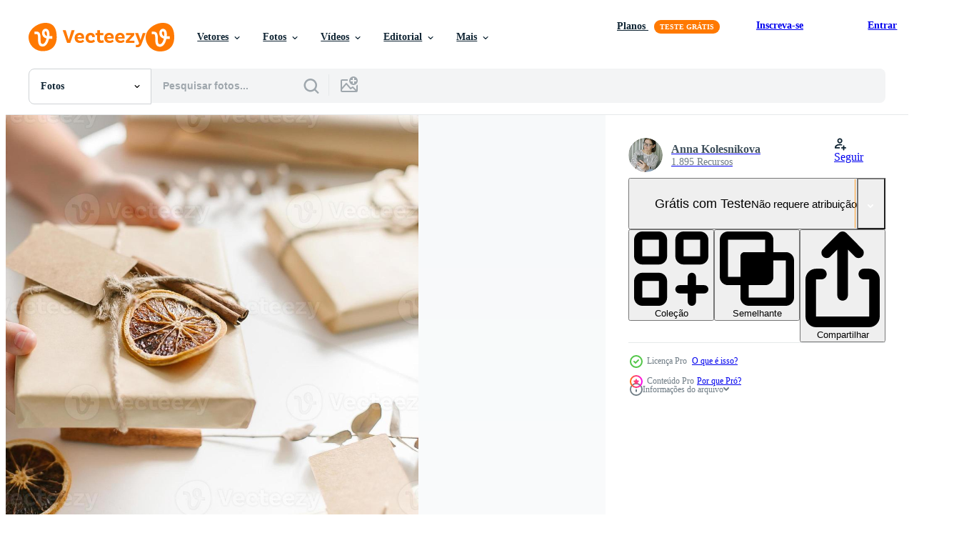

--- FILE ---
content_type: text/html; charset=utf-8
request_url: https://pt.vecteezy.com/resources/17109432/show_related_tags_async_content
body_size: 1607
content:
<turbo-frame id="show-related-tags">
  <h2 class="ez-resource-related__header">Palavras-chave relacionadas</h2>

    <div class="splide ez-carousel tags-carousel is-ready" style="--carousel_height: 48px; --additional_height: 0px;" data-controller="carousel search-tag" data-bullets="false" data-loop="false" data-arrows="true">
    <div class="splide__track ez-carousel__track" data-carousel-target="track">
      <ul class="splide__list ez-carousel__inner-wrap" data-carousel-target="innerWrap">
        <li class="search-tag splide__slide ez-carousel__slide" data-carousel-target="slide"><a class="search-tag__tag-link ez-btn ez-btn--light" title="presente" data-action="search-tag#sendClickEvent search-tag#performSearch" data-search-tag-verified="true" data-keyword-location="show" href="/fotos-gratis/presente">presente</a></li><li class="search-tag splide__slide ez-carousel__slide" data-carousel-target="slide"><a class="search-tag__tag-link ez-btn ez-btn--light" title="papel" data-action="search-tag#sendClickEvent search-tag#performSearch" data-search-tag-verified="true" data-keyword-location="show" href="/fotos-gratis/papel">papel</a></li><li class="search-tag splide__slide ez-carousel__slide" data-carousel-target="slide"><a class="search-tag__tag-link ez-btn ez-btn--light" title="natal" data-action="search-tag#sendClickEvent search-tag#performSearch" data-search-tag-verified="true" data-keyword-location="show" href="/fotos-gratis/natal">natal</a></li><li class="search-tag splide__slide ez-carousel__slide" data-carousel-target="slide"><a class="search-tag__tag-link ez-btn ez-btn--light" title="mulher" data-action="search-tag#sendClickEvent search-tag#performSearch" data-search-tag-verified="true" data-keyword-location="show" href="/fotos-gratis/mulher">mulher</a></li><li class="search-tag splide__slide ez-carousel__slide" data-carousel-target="slide"><a class="search-tag__tag-link ez-btn ez-btn--light" title="feriado" data-action="search-tag#sendClickEvent search-tag#performSearch" data-search-tag-verified="true" data-keyword-location="show" href="/fotos-gratis/feriado">feriado</a></li><li class="search-tag splide__slide ez-carousel__slide" data-carousel-target="slide"><a class="search-tag__tag-link ez-btn ez-btn--light" title="mesa" data-action="search-tag#sendClickEvent search-tag#performSearch" data-search-tag-verified="true" data-keyword-location="show" href="/fotos-gratis/mesa">mesa</a></li><li class="search-tag splide__slide ez-carousel__slide" data-carousel-target="slide"><a class="search-tag__tag-link ez-btn ez-btn--light" title="aniversário" data-action="search-tag#sendClickEvent search-tag#performSearch" data-search-tag-verified="true" data-keyword-location="show" href="/fotos-gratis/anivers%C3%A1rio">aniversário</a></li><li class="search-tag splide__slide ez-carousel__slide" data-carousel-target="slide"><a class="search-tag__tag-link ez-btn ez-btn--light" title="construir" data-action="search-tag#sendClickEvent search-tag#performSearch" data-search-tag-verified="true" data-keyword-location="show" href="/fotos-gratis/construir">construir</a></li><li class="search-tag splide__slide ez-carousel__slide" data-carousel-target="slide"><a class="search-tag__tag-link ez-btn ez-btn--light" title="caixa" data-action="search-tag#sendClickEvent search-tag#performSearch" data-search-tag-verified="true" data-keyword-location="show" href="/fotos-gratis/caixa">caixa</a></li><li class="search-tag splide__slide ez-carousel__slide" data-carousel-target="slide"><a class="search-tag__tag-link ez-btn ez-btn--light" title="fita" data-action="search-tag#sendClickEvent search-tag#performSearch" data-search-tag-verified="true" data-keyword-location="show" href="/fotos-gratis/fita">fita</a></li><li class="search-tag splide__slide ez-carousel__slide" data-carousel-target="slide"><a class="search-tag__tag-link ez-btn ez-btn--light" title="ásia" data-action="search-tag#sendClickEvent search-tag#performSearch" data-search-tag-verified="true" data-keyword-location="show" href="/fotos-gratis/%C3%A1sia">ásia</a></li><li class="search-tag splide__slide ez-carousel__slide" data-carousel-target="slide"><a class="search-tag__tag-link ez-btn ez-btn--light" title="pacote" data-action="search-tag#sendClickEvent search-tag#performSearch" data-search-tag-verified="true" data-keyword-location="show" href="/fotos-gratis/pacote">pacote</a></li><li class="search-tag splide__slide ez-carousel__slide" data-carousel-target="slide"><a class="search-tag__tag-link ez-btn ez-btn--light" title="mão" data-action="search-tag#sendClickEvent search-tag#performSearch" data-search-tag-verified="true" data-keyword-location="show" href="/fotos-gratis/m%C3%A3o">mão</a></li><li class="search-tag splide__slide ez-carousel__slide" data-carousel-target="slide"><a class="search-tag__tag-link ez-btn ez-btn--light" title="decoração" data-action="search-tag#sendClickEvent search-tag#performSearch" data-search-tag-verified="true" data-keyword-location="show" href="/fotos-gratis/decora%C3%A7%C3%A3o">decoração</a></li><li class="search-tag splide__slide ez-carousel__slide" data-carousel-target="slide"><a class="search-tag__tag-link ez-btn ez-btn--light" title="tesouras" data-action="search-tag#sendClickEvent search-tag#performSearch" data-search-tag-verified="true" data-keyword-location="show" href="/fotos-gratis/tesouras">tesouras</a></li><li class="search-tag splide__slide ez-carousel__slide" data-carousel-target="slide"><a class="search-tag__tag-link ez-btn ez-btn--light" title="cozinha" data-action="search-tag#sendClickEvent search-tag#performSearch" data-search-tag-verified="true" data-keyword-location="show" href="/fotos-gratis/cozinha">cozinha</a></li><li class="search-tag splide__slide ez-carousel__slide" data-carousel-target="slide"><a class="search-tag__tag-link ez-btn ez-btn--light" title="cartão" data-action="search-tag#sendClickEvent search-tag#performSearch" data-search-tag-verified="true" data-keyword-location="show" href="/fotos-gratis/cart%C3%A3o">cartão</a></li><li class="search-tag splide__slide ez-carousel__slide" data-carousel-target="slide"><a class="search-tag__tag-link ez-btn ez-btn--light" title="pessoa" data-action="search-tag#sendClickEvent search-tag#performSearch" data-search-tag-verified="true" data-keyword-location="show" href="/fotos-gratis/pessoa">pessoa</a></li><li class="search-tag splide__slide ez-carousel__slide" data-carousel-target="slide"><a class="search-tag__tag-link ez-btn ez-btn--light" title="plano" data-action="search-tag#sendClickEvent search-tag#performSearch" data-search-tag-verified="true" data-keyword-location="show" href="/fotos-gratis/plano">plano</a></li><li class="search-tag splide__slide ez-carousel__slide" data-carousel-target="slide"><a class="search-tag__tag-link ez-btn ez-btn--light" title="feito à mão" data-action="search-tag#sendClickEvent search-tag#performSearch" data-search-tag-verified="true" data-keyword-location="show" href="/fotos-gratis/feito-%C3%A0-m%C3%A3o">feito à mão</a></li><li class="search-tag splide__slide ez-carousel__slide" data-carousel-target="slide"><a class="search-tag__tag-link ez-btn ez-btn--light" title="embalagem" data-action="search-tag#sendClickEvent search-tag#performSearch" data-search-tag-verified="true" data-keyword-location="show" href="/fotos-gratis/embalagem">embalagem</a></li><li class="search-tag splide__slide ez-carousel__slide" data-carousel-target="slide"><a class="search-tag__tag-link ez-btn ez-btn--light" title="festa" data-action="search-tag#sendClickEvent search-tag#performSearch" data-search-tag-verified="true" data-keyword-location="show" href="/fotos-gratis/festa">festa</a></li><li class="search-tag splide__slide ez-carousel__slide" data-carousel-target="slide"><a class="search-tag__tag-link ez-btn ez-btn--light" title="criativo" data-action="search-tag#sendClickEvent search-tag#performSearch" data-search-tag-verified="true" data-keyword-location="show" href="/fotos-gratis/criativo">criativo</a></li><li class="search-tag splide__slide ez-carousel__slide" data-carousel-target="slide"><a class="search-tag__tag-link ez-btn ez-btn--light" title="cumprimento" data-action="search-tag#sendClickEvent search-tag#performSearch" data-search-tag-verified="true" data-keyword-location="show" href="/fotos-gratis/cumprimento">cumprimento</a></li><li class="search-tag splide__slide ez-carousel__slide" data-carousel-target="slide"><a class="search-tag__tag-link ez-btn ez-btn--light" title="fêmea" data-action="search-tag#sendClickEvent search-tag#performSearch" data-search-tag-verified="true" data-keyword-location="show" href="/fotos-gratis/f%C3%AAmea">fêmea</a></li><li class="search-tag splide__slide ez-carousel__slide" data-carousel-target="slide"><a class="search-tag__tag-link ez-btn ez-btn--light" title="fazer" data-action="search-tag#sendClickEvent search-tag#performSearch" data-search-tag-verified="true" data-keyword-location="show" href="/fotos-gratis/fazer">fazer</a></li><li class="search-tag splide__slide ez-carousel__slide" data-carousel-target="slide"><a class="search-tag__tag-link ez-btn ez-btn--light" title="copie o espaço" data-action="search-tag#sendClickEvent search-tag#performSearch" data-search-tag-verified="true" data-keyword-location="show" href="/fotos-gratis/copie-o-espa%C3%A7o">copie o espaço</a></li><li class="search-tag splide__slide ez-carousel__slide" data-carousel-target="slide"><a class="search-tag__tag-link ez-btn ez-btn--light" title="caixa de presente" data-action="search-tag#sendClickEvent search-tag#performSearch" data-search-tag-verified="true" data-keyword-location="show" href="/fotos-gratis/caixa-de-presente">caixa de presente</a></li><li class="search-tag splide__slide ez-carousel__slide" data-carousel-target="slide"><a class="search-tag__tag-link ez-btn ez-btn--light" title="estilo de vida" data-action="search-tag#sendClickEvent search-tag#performSearch" data-search-tag-verified="true" data-keyword-location="show" href="/fotos-gratis/estilo-de-vida">estilo de vida</a></li><li class="search-tag splide__slide ez-carousel__slide" data-carousel-target="slide"><a class="search-tag__tag-link ez-btn ez-btn--light" title="rótulo" data-action="search-tag#sendClickEvent search-tag#performSearch" data-search-tag-verified="true" data-keyword-location="show" href="/fotos-gratis/r%C3%B3tulo">rótulo</a></li>
</ul></div>
    

    <div class="splide__arrows splide__arrows--ltr ez-carousel__arrows"><button class="splide__arrow splide__arrow--prev ez-carousel__arrow ez-carousel__arrow--prev" disabled="disabled" data-carousel-target="arrowPrev" data-test-id="carousel-arrow-prev" data-direction="prev" aria_label="Anterior"><span class="ez-carousel__arrow-wrap"><svg xmlns="http://www.w3.org/2000/svg" viewBox="0 0 5 8" role="img" aria-labelledby="ao2t5e50f5hnk0wtarh7l533wors0p4f" class="arrow-prev"><desc id="ao2t5e50f5hnk0wtarh7l533wors0p4f">Anterior</desc><path fill-rule="evenodd" d="M4.707 7.707a1 1 0 0 0 0-1.414L2.414 4l2.293-2.293A1 1 0 0 0 3.293.293l-3 3a1 1 0 0 0 0 1.414l3 3a1 1 0 0 0 1.414 0Z" clip-rule="evenodd"></path></svg>
</span><span class="ez-carousel__gradient"></span></button><button class="splide__arrow splide__arrow--next ez-carousel__arrow ez-carousel__arrow--next" disabled="disabled" data-carousel-target="arrowNext" data-test-id="carousel-arrow-next" data-direction="next" aria_label="Seguinte"><span class="ez-carousel__arrow-wrap"><svg xmlns="http://www.w3.org/2000/svg" viewBox="0 0 5 8" role="img" aria-labelledby="as7qmdfmhejqb5uo9gmb8fvcawnhdv1g" class="arrow-next"><desc id="as7qmdfmhejqb5uo9gmb8fvcawnhdv1g">Seguinte</desc><path fill-rule="evenodd" d="M.293 7.707a1 1 0 0 1 0-1.414L2.586 4 .293 1.707A1 1 0 0 1 1.707.293l3 3a1 1 0 0 1 0 1.414l-3 3a1 1 0 0 1-1.414 0Z" clip-rule="evenodd"></path></svg>
</span><span class="ez-carousel__gradient"></span></button></div>
</div></turbo-frame>


--- FILE ---
content_type: text/html; charset=utf-8
request_url: https://pt.vecteezy.com/resources/17109432/show_related_grids_async_content
body_size: 14046
content:
<turbo-frame id="show-related-resources">

  <div data-conversions-category="Fotos relacionadas" class="">
    <h2 class="ez-resource-related__header">
      Fotos relacionadas
    </h2>

    <ul class="ez-resource-grid ez-resource-grid--main-grid  is-hidden" id="false" data-controller="grid contributor-info" data-grid-track-truncation-value="false" data-max-rows="50" data-row-height="240" data-instant-grid="false" data-truncate-results="false" data-testid="related-resources" data-labels="free" style="--free: &#39;Grátis&#39;;">

  <li class="ez-resource-grid__item ez-resource-thumb ez-resource-thumb--pro" data-controller="grid-item-decorator" data-position="{{position}}" data-item-id="17109432" data-pro="true" data-grid-target="gridItem" data-w="300" data-h="200" data-grid-item-decorator-free-label-value="Grátis" data-action="mouseenter-&gt;grid-item-decorator#hoverThumb:once" data-grid-item-decorator-item-pro-param="Pro" data-grid-item-decorator-resource-id-param="17109432" data-grid-item-decorator-content-type-param="Content-photo" data-grid-item-decorator-image-src-param="https://static.vecteezy.com/system/resources/previews/017/109/432/non_2x/woman-holding-a-gift-present-wrapping-brown-craft-paper-and-decoration-concept-of-diy-homemade-decor-photo.jpg" data-grid-item-decorator-pinterest-url-param="https://pt.vecteezy.com/foto/17109432-mulher-segurando-um-presente-embrulhando-papel-artesanal-marrom-e-decoracao-conceito-de-diy-decoracao-caseira" data-grid-item-decorator-seo-page-description-param="mulher segurando um presente embrulhando papel artesanal marrom e decoração. conceito de diy, decoração caseira." data-grid-item-decorator-user-id-param="10125639" data-grid-item-decorator-user-display-name-param="Anna Kolesnikova" data-grid-item-decorator-avatar-src-param="https://static.vecteezy.com/system/user/avatar/10125639/medium_avatar.jpg" data-grid-item-decorator-uploads-path-param="/membros/anikona/uploads">

  <script type="application/ld+json" id="media_schema">
  {"@context":"https://schema.org","@type":"ImageObject","name":"mulher segurando um presente embrulhando papel artesanal marrom e decoração. conceito de diy, decoração caseira.","uploadDate":"2023-01-11T03:38:30-06:00","thumbnailUrl":"https://static.vecteezy.com/ti/fotos-gratis/t1/17109432-mulher-segurando-um-presente-embrulhando-papel-artesanal-marrom-e-decoracao-conceito-de-diy-decoracao-caseira-foto.jpg","contentUrl":"https://static.vecteezy.com/ti/fotos-gratis/p1/17109432-mulher-segurando-um-presente-embrulhando-papel-artesanal-marrom-e-decoracao-conceito-de-diy-decoracao-caseira-foto.jpg","sourceOrganization":"Vecteezy","license":"https://support.vecteezy.com/pt_br/novo-licenciamento-do-vecteezy-ByHivesvt","acquireLicensePage":"https://pt.vecteezy.com/foto/17109432-mulher-segurando-um-presente-embrulhando-papel-artesanal-marrom-e-decoracao-conceito-de-diy-decoracao-caseira","creator":{"@type":"Person","name":"Anna Kolesnikova"},"copyrightNotice":"Anna Kolesnikova","creditText":"Vecteezy"}
</script>


<a href="/foto/17109432-mulher-segurando-um-presente-embrulhando-papel-artesanal-marrom-e-decoracao-conceito-de-diy-decoracao-caseira" class="ez-resource-thumb__link" title="mulher segurando um presente embrulhando papel artesanal marrom e decoração. conceito de diy, decoração caseira." style="--height: 200; --width: 300; " data-action="click-&gt;grid#trackResourceClick mouseenter-&gt;grid#trackResourceHover" data-content-type="photo" data-controller="ez-hover-intent" data-previews-srcs="[&quot;https://static.vecteezy.com/ti/fotos-gratis/p1/17109432-mulher-segurando-um-presente-embrulhando-papel-artesanal-marrom-e-decoracao-conceito-de-diy-decoracao-caseira-foto.jpg&quot;,&quot;https://static.vecteezy.com/ti/fotos-gratis/p2/17109432-mulher-segurando-um-presente-embrulhando-papel-artesanal-marrom-e-decoracao-conceito-de-diy-decoracao-caseira-foto.jpg&quot;]" data-pro="true" data-resource-id="17109432" data-grid-item-decorator-target="link">
    <img src="https://static.vecteezy.com/ti/fotos-gratis/t2/17109432-mulher-segurando-um-presente-embrulhando-papel-artesanal-marrom-e-decoracao-conceito-de-diy-decoracao-caseira-foto.jpg" srcset="https://static.vecteezy.com/ti/fotos-gratis/t1/17109432-mulher-segurando-um-presente-embrulhando-papel-artesanal-marrom-e-decoracao-conceito-de-diy-decoracao-caseira-foto.jpg 2x, https://static.vecteezy.com/ti/fotos-gratis/t2/17109432-mulher-segurando-um-presente-embrulhando-papel-artesanal-marrom-e-decoracao-conceito-de-diy-decoracao-caseira-foto.jpg 1x" class="ez-resource-thumb__img" loading="lazy" decoding="async" width="300" height="200" alt="mulher segurando um presente embrulhando papel artesanal marrom e decoração. conceito de diy, decoração caseira. foto">

</a>

  <div class="ez-resource-thumb__label-wrap"></div>
  

  <div class="ez-resource-thumb__hover-state"></div>
</li><li class="ez-resource-grid__item ez-resource-thumb ez-resource-thumb--pro" data-controller="grid-item-decorator" data-position="{{position}}" data-item-id="17109627" data-pro="true" data-grid-target="gridItem" data-w="321" data-h="200" data-grid-item-decorator-free-label-value="Grátis" data-action="mouseenter-&gt;grid-item-decorator#hoverThumb:once" data-grid-item-decorator-item-pro-param="Pro" data-grid-item-decorator-resource-id-param="17109627" data-grid-item-decorator-content-type-param="Content-photo" data-grid-item-decorator-image-src-param="https://static.vecteezy.com/system/resources/previews/017/109/627/non_2x/diy-decorated-gift-in-style-of-eco-friendly-box-wrapped-in-paper-with-label-for-text-and-eucalyptus-photo.jpg" data-grid-item-decorator-pinterest-url-param="https://pt.vecteezy.com/foto/17109627-presente-decorado-diy-em-estilo-ecologico-caixa-embrulhada-em-papel-com-etiqueta-para-texto-e-eucalipto" data-grid-item-decorator-seo-page-description-param="presente decorado diy em estilo ecológico. caixa embrulhada em papel com etiqueta para texto e eucalipto" data-grid-item-decorator-user-id-param="10125639" data-grid-item-decorator-user-display-name-param="Anna Kolesnikova" data-grid-item-decorator-avatar-src-param="https://static.vecteezy.com/system/user/avatar/10125639/medium_avatar.jpg" data-grid-item-decorator-uploads-path-param="/membros/anikona/uploads">

  <script type="application/ld+json" id="media_schema">
  {"@context":"https://schema.org","@type":"ImageObject","name":"presente decorado diy em estilo ecológico. caixa embrulhada em papel com etiqueta para texto e eucalipto","uploadDate":"2023-01-11T03:45:07-06:00","thumbnailUrl":"https://static.vecteezy.com/ti/fotos-gratis/t1/17109627-presente-decorado-diy-em-estilo-ecologico-caixa-embrulhada-em-papel-com-etiqueta-para-texto-e-eucalipto-foto.jpg","contentUrl":"https://static.vecteezy.com/ti/fotos-gratis/p1/17109627-presente-decorado-diy-em-estilo-ecologico-caixa-embrulhada-em-papel-com-etiqueta-para-texto-e-eucalipto-foto.jpg","sourceOrganization":"Vecteezy","license":"https://support.vecteezy.com/pt_br/novo-licenciamento-do-vecteezy-ByHivesvt","acquireLicensePage":"https://pt.vecteezy.com/foto/17109627-presente-decorado-diy-em-estilo-ecologico-caixa-embrulhada-em-papel-com-etiqueta-para-texto-e-eucalipto","creator":{"@type":"Person","name":"Anna Kolesnikova"},"copyrightNotice":"Anna Kolesnikova","creditText":"Vecteezy"}
</script>


<a href="/foto/17109627-presente-decorado-diy-em-estilo-ecologico-caixa-embrulhada-em-papel-com-etiqueta-para-texto-e-eucalipto" class="ez-resource-thumb__link" title="presente decorado diy em estilo ecológico. caixa embrulhada em papel com etiqueta para texto e eucalipto" style="--height: 200; --width: 321; " data-action="click-&gt;grid#trackResourceClick mouseenter-&gt;grid#trackResourceHover" data-content-type="photo" data-controller="ez-hover-intent" data-previews-srcs="[&quot;https://static.vecteezy.com/ti/fotos-gratis/p1/17109627-presente-decorado-diy-em-estilo-ecologico-caixa-embrulhada-em-papel-com-etiqueta-para-texto-e-eucalipto-foto.jpg&quot;,&quot;https://static.vecteezy.com/ti/fotos-gratis/p2/17109627-presente-decorado-diy-em-estilo-ecologico-caixa-embrulhada-em-papel-com-etiqueta-para-texto-e-eucalipto-foto.jpg&quot;]" data-pro="true" data-resource-id="17109627" data-grid-item-decorator-target="link">
    <img src="https://static.vecteezy.com/ti/fotos-gratis/t2/17109627-presente-decorado-diy-em-estilo-ecologico-caixa-embrulhada-em-papel-com-etiqueta-para-texto-e-eucalipto-foto.jpg" srcset="https://static.vecteezy.com/ti/fotos-gratis/t1/17109627-presente-decorado-diy-em-estilo-ecologico-caixa-embrulhada-em-papel-com-etiqueta-para-texto-e-eucalipto-foto.jpg 2x, https://static.vecteezy.com/ti/fotos-gratis/t2/17109627-presente-decorado-diy-em-estilo-ecologico-caixa-embrulhada-em-papel-com-etiqueta-para-texto-e-eucalipto-foto.jpg 1x" class="ez-resource-thumb__img" loading="lazy" decoding="async" width="321" height="200" alt="presente decorado diy em estilo ecológico. caixa embrulhada em papel com etiqueta para texto e eucalipto foto">

</a>

  <div class="ez-resource-thumb__label-wrap"></div>
  

  <div class="ez-resource-thumb__hover-state"></div>
</li><li class="ez-resource-grid__item ez-resource-thumb ez-resource-thumb--pro" data-controller="grid-item-decorator" data-position="{{position}}" data-item-id="17109479" data-pro="true" data-grid-target="gridItem" data-w="200" data-h="200" data-grid-item-decorator-free-label-value="Grátis" data-action="mouseenter-&gt;grid-item-decorator#hoverThumb:once" data-grid-item-decorator-item-pro-param="Pro" data-grid-item-decorator-resource-id-param="17109479" data-grid-item-decorator-content-type-param="Content-photo" data-grid-item-decorator-image-src-param="https://static.vecteezy.com/system/resources/previews/017/109/479/non_2x/diy-decorated-gift-by-dry-orange-cinnamon-stick-box-wrapped-inpaper-with-label-for-text-photo.jpg" data-grid-item-decorator-pinterest-url-param="https://pt.vecteezy.com/foto/17109479-presente-decorado-diy-por-laranja-seca-pau-de-canela-caixa-embrulhada-em-papel-com-etiqueta-para-texto" data-grid-item-decorator-seo-page-description-param="presente decorado diy por laranja seca, pau de canela. caixa embrulhada em papel com etiqueta para texto" data-grid-item-decorator-user-id-param="10125639" data-grid-item-decorator-user-display-name-param="Anna Kolesnikova" data-grid-item-decorator-avatar-src-param="https://static.vecteezy.com/system/user/avatar/10125639/medium_avatar.jpg" data-grid-item-decorator-uploads-path-param="/membros/anikona/uploads">

  <script type="application/ld+json" id="media_schema">
  {"@context":"https://schema.org","@type":"ImageObject","name":"presente decorado diy por laranja seca, pau de canela. caixa embrulhada em papel com etiqueta para texto","uploadDate":"2023-01-11T03:39:42-06:00","thumbnailUrl":"https://static.vecteezy.com/ti/fotos-gratis/t1/17109479-presente-decorado-diy-por-laranja-seca-pau-de-canela-caixa-embrulhada-em-papel-com-etiqueta-para-texto-foto.jpg","contentUrl":"https://static.vecteezy.com/ti/fotos-gratis/p1/17109479-presente-decorado-diy-por-laranja-seca-pau-de-canela-caixa-embrulhada-em-papel-com-etiqueta-para-texto-foto.jpg","sourceOrganization":"Vecteezy","license":"https://support.vecteezy.com/pt_br/novo-licenciamento-do-vecteezy-ByHivesvt","acquireLicensePage":"https://pt.vecteezy.com/foto/17109479-presente-decorado-diy-por-laranja-seca-pau-de-canela-caixa-embrulhada-em-papel-com-etiqueta-para-texto","creator":{"@type":"Person","name":"Anna Kolesnikova"},"copyrightNotice":"Anna Kolesnikova","creditText":"Vecteezy"}
</script>


<a href="/foto/17109479-presente-decorado-diy-por-laranja-seca-pau-de-canela-caixa-embrulhada-em-papel-com-etiqueta-para-texto" class="ez-resource-thumb__link" title="presente decorado diy por laranja seca, pau de canela. caixa embrulhada em papel com etiqueta para texto" style="--height: 200; --width: 200; " data-action="click-&gt;grid#trackResourceClick mouseenter-&gt;grid#trackResourceHover" data-content-type="photo" data-controller="ez-hover-intent" data-previews-srcs="[&quot;https://static.vecteezy.com/ti/fotos-gratis/p1/17109479-presente-decorado-diy-por-laranja-seca-pau-de-canela-caixa-embrulhada-em-papel-com-etiqueta-para-texto-foto.jpg&quot;,&quot;https://static.vecteezy.com/ti/fotos-gratis/p2/17109479-presente-decorado-diy-por-laranja-seca-pau-de-canela-caixa-embrulhada-em-papel-com-etiqueta-para-texto-foto.jpg&quot;]" data-pro="true" data-resource-id="17109479" data-grid-item-decorator-target="link">
    <img src="https://static.vecteezy.com/ti/fotos-gratis/t2/17109479-presente-decorado-diy-por-laranja-seca-pau-de-canela-caixa-embrulhada-em-papel-com-etiqueta-para-texto-foto.jpg" srcset="https://static.vecteezy.com/ti/fotos-gratis/t1/17109479-presente-decorado-diy-por-laranja-seca-pau-de-canela-caixa-embrulhada-em-papel-com-etiqueta-para-texto-foto.jpg 2x, https://static.vecteezy.com/ti/fotos-gratis/t2/17109479-presente-decorado-diy-por-laranja-seca-pau-de-canela-caixa-embrulhada-em-papel-com-etiqueta-para-texto-foto.jpg 1x" class="ez-resource-thumb__img" loading="lazy" decoding="async" width="200" height="200" alt="presente decorado diy por laranja seca, pau de canela. caixa embrulhada em papel com etiqueta para texto foto">

</a>

  <div class="ez-resource-thumb__label-wrap"></div>
  

  <div class="ez-resource-thumb__hover-state"></div>
</li><li class="ez-resource-grid__item ez-resource-thumb ez-resource-thumb--pro" data-controller="grid-item-decorator" data-position="{{position}}" data-item-id="17109281" data-pro="true" data-grid-target="gridItem" data-w="300" data-h="200" data-grid-item-decorator-free-label-value="Grátis" data-action="mouseenter-&gt;grid-item-decorator#hoverThumb:once" data-grid-item-decorator-item-pro-param="Pro" data-grid-item-decorator-resource-id-param="17109281" data-grid-item-decorator-content-type-param="Content-photo" data-grid-item-decorator-image-src-param="https://static.vecteezy.com/system/resources/previews/017/109/281/non_2x/hands-holding-stylish-simple-christmas-gift-in-craft-paper-on-white-table-diy-concept-photo.jpg" data-grid-item-decorator-pinterest-url-param="https://pt.vecteezy.com/foto/17109281-maos-segurando-elegante-presente-de-natal-simples-em-papel-oficio-na-mesa-branca-conceito-de-bricolage" data-grid-item-decorator-seo-page-description-param="mãos segurando elegante presente de natal simples em papel ofício na mesa branca. conceito de bricolage" data-grid-item-decorator-user-id-param="10125639" data-grid-item-decorator-user-display-name-param="Anna Kolesnikova" data-grid-item-decorator-avatar-src-param="https://static.vecteezy.com/system/user/avatar/10125639/medium_avatar.jpg" data-grid-item-decorator-uploads-path-param="/membros/anikona/uploads">

  <script type="application/ld+json" id="media_schema">
  {"@context":"https://schema.org","@type":"ImageObject","name":"mãos segurando elegante presente de natal simples em papel ofício na mesa branca. conceito de bricolage","uploadDate":"2023-01-11T03:34:24-06:00","thumbnailUrl":"https://static.vecteezy.com/ti/fotos-gratis/t1/17109281-maos-segurando-elegante-presente-de-natal-simples-em-papel-oficio-na-mesa-branca-conceito-de-bricolage-foto.jpg","contentUrl":"https://static.vecteezy.com/ti/fotos-gratis/p1/17109281-maos-segurando-elegante-presente-de-natal-simples-em-papel-oficio-na-mesa-branca-conceito-de-bricolage-foto.jpg","sourceOrganization":"Vecteezy","license":"https://support.vecteezy.com/pt_br/novo-licenciamento-do-vecteezy-ByHivesvt","acquireLicensePage":"https://pt.vecteezy.com/foto/17109281-maos-segurando-elegante-presente-de-natal-simples-em-papel-oficio-na-mesa-branca-conceito-de-bricolage","creator":{"@type":"Person","name":"Anna Kolesnikova"},"copyrightNotice":"Anna Kolesnikova","creditText":"Vecteezy"}
</script>


<a href="/foto/17109281-maos-segurando-elegante-presente-de-natal-simples-em-papel-oficio-na-mesa-branca-conceito-de-bricolage" class="ez-resource-thumb__link" title="mãos segurando elegante presente de natal simples em papel ofício na mesa branca. conceito de bricolage" style="--height: 200; --width: 300; " data-action="click-&gt;grid#trackResourceClick mouseenter-&gt;grid#trackResourceHover" data-content-type="photo" data-controller="ez-hover-intent" data-previews-srcs="[&quot;https://static.vecteezy.com/ti/fotos-gratis/p1/17109281-maos-segurando-elegante-presente-de-natal-simples-em-papel-oficio-na-mesa-branca-conceito-de-bricolage-foto.jpg&quot;,&quot;https://static.vecteezy.com/ti/fotos-gratis/p2/17109281-maos-segurando-elegante-presente-de-natal-simples-em-papel-oficio-na-mesa-branca-conceito-de-bricolage-foto.jpg&quot;]" data-pro="true" data-resource-id="17109281" data-grid-item-decorator-target="link">
    <img src="https://static.vecteezy.com/ti/fotos-gratis/t2/17109281-maos-segurando-elegante-presente-de-natal-simples-em-papel-oficio-na-mesa-branca-conceito-de-bricolage-foto.jpg" srcset="https://static.vecteezy.com/ti/fotos-gratis/t1/17109281-maos-segurando-elegante-presente-de-natal-simples-em-papel-oficio-na-mesa-branca-conceito-de-bricolage-foto.jpg 2x, https://static.vecteezy.com/ti/fotos-gratis/t2/17109281-maos-segurando-elegante-presente-de-natal-simples-em-papel-oficio-na-mesa-branca-conceito-de-bricolage-foto.jpg 1x" class="ez-resource-thumb__img" loading="lazy" decoding="async" width="300" height="200" alt="mãos segurando elegante presente de natal simples em papel ofício na mesa branca. conceito de bricolage foto">

</a>

  <div class="ez-resource-thumb__label-wrap"></div>
  

  <div class="ez-resource-thumb__hover-state"></div>
</li><li class="ez-resource-grid__item ez-resource-thumb ez-resource-thumb--pro" data-controller="grid-item-decorator" data-position="{{position}}" data-item-id="17109437" data-pro="true" data-grid-target="gridItem" data-w="300" data-h="200" data-grid-item-decorator-free-label-value="Grátis" data-action="mouseenter-&gt;grid-item-decorator#hoverThumb:once" data-grid-item-decorator-item-pro-param="Pro" data-grid-item-decorator-resource-id-param="17109437" data-grid-item-decorator-content-type-param="Content-photo" data-grid-item-decorator-image-src-param="https://static.vecteezy.com/system/resources/previews/017/109/437/non_2x/female-hands-packing-gift-decor-with-dry-orange-cinnamon-sticks-eucalyptus-zero-waste-christmas-photo.jpg" data-grid-item-decorator-pinterest-url-param="https://pt.vecteezy.com/foto/17109437-maos-femininas-embalando-decoracao-de-presente-com-laranja-seca-paus-de-canela-eucalipto-zero-lixo-natal" data-grid-item-decorator-seo-page-description-param="mãos femininas embalando decoração de presente com laranja seca, paus de canela, eucalipto. zero lixo natal" data-grid-item-decorator-user-id-param="10125639" data-grid-item-decorator-user-display-name-param="Anna Kolesnikova" data-grid-item-decorator-avatar-src-param="https://static.vecteezy.com/system/user/avatar/10125639/medium_avatar.jpg" data-grid-item-decorator-uploads-path-param="/membros/anikona/uploads">

  <script type="application/ld+json" id="media_schema">
  {"@context":"https://schema.org","@type":"ImageObject","name":"mãos femininas embalando decoração de presente com laranja seca, paus de canela, eucalipto. zero lixo natal","uploadDate":"2023-01-11T03:38:30-06:00","thumbnailUrl":"https://static.vecteezy.com/ti/fotos-gratis/t1/17109437-maos-femininas-embalando-decoracao-de-presente-com-laranja-seca-paus-de-canela-eucalipto-zero-lixo-natal-foto.jpg","contentUrl":"https://static.vecteezy.com/ti/fotos-gratis/p1/17109437-maos-femininas-embalando-decoracao-de-presente-com-laranja-seca-paus-de-canela-eucalipto-zero-lixo-natal-foto.jpg","sourceOrganization":"Vecteezy","license":"https://support.vecteezy.com/pt_br/novo-licenciamento-do-vecteezy-ByHivesvt","acquireLicensePage":"https://pt.vecteezy.com/foto/17109437-maos-femininas-embalando-decoracao-de-presente-com-laranja-seca-paus-de-canela-eucalipto-zero-lixo-natal","creator":{"@type":"Person","name":"Anna Kolesnikova"},"copyrightNotice":"Anna Kolesnikova","creditText":"Vecteezy"}
</script>


<a href="/foto/17109437-maos-femininas-embalando-decoracao-de-presente-com-laranja-seca-paus-de-canela-eucalipto-zero-lixo-natal" class="ez-resource-thumb__link" title="mãos femininas embalando decoração de presente com laranja seca, paus de canela, eucalipto. zero lixo natal" style="--height: 200; --width: 300; " data-action="click-&gt;grid#trackResourceClick mouseenter-&gt;grid#trackResourceHover" data-content-type="photo" data-controller="ez-hover-intent" data-previews-srcs="[&quot;https://static.vecteezy.com/ti/fotos-gratis/p1/17109437-maos-femininas-embalando-decoracao-de-presente-com-laranja-seca-paus-de-canela-eucalipto-zero-lixo-natal-foto.jpg&quot;,&quot;https://static.vecteezy.com/ti/fotos-gratis/p2/17109437-maos-femininas-embalando-decoracao-de-presente-com-laranja-seca-paus-de-canela-eucalipto-zero-lixo-natal-foto.jpg&quot;]" data-pro="true" data-resource-id="17109437" data-grid-item-decorator-target="link">
    <img src="https://static.vecteezy.com/ti/fotos-gratis/t2/17109437-maos-femininas-embalando-decoracao-de-presente-com-laranja-seca-paus-de-canela-eucalipto-zero-lixo-natal-foto.jpg" srcset="https://static.vecteezy.com/ti/fotos-gratis/t1/17109437-maos-femininas-embalando-decoracao-de-presente-com-laranja-seca-paus-de-canela-eucalipto-zero-lixo-natal-foto.jpg 2x, https://static.vecteezy.com/ti/fotos-gratis/t2/17109437-maos-femininas-embalando-decoracao-de-presente-com-laranja-seca-paus-de-canela-eucalipto-zero-lixo-natal-foto.jpg 1x" class="ez-resource-thumb__img" loading="lazy" decoding="async" width="300" height="200" alt="mãos femininas embalando decoração de presente com laranja seca, paus de canela, eucalipto. zero lixo natal foto">

</a>

  <div class="ez-resource-thumb__label-wrap"></div>
  

  <div class="ez-resource-thumb__hover-state"></div>
</li><li class="ez-resource-grid__item ez-resource-thumb ez-resource-thumb--pro" data-controller="grid-item-decorator" data-position="{{position}}" data-item-id="17109478" data-pro="true" data-grid-target="gridItem" data-w="300" data-h="200" data-grid-item-decorator-free-label-value="Grátis" data-action="mouseenter-&gt;grid-item-decorator#hoverThumb:once" data-grid-item-decorator-item-pro-param="Pro" data-grid-item-decorator-resource-id-param="17109478" data-grid-item-decorator-content-type-param="Content-photo" data-grid-item-decorator-image-src-param="https://static.vecteezy.com/system/resources/previews/017/109/478/non_2x/female-preparing-plastic-free-christmas-present-concept-of-zero-waste-holiday-christmas-photo.jpg" data-grid-item-decorator-pinterest-url-param="https://pt.vecteezy.com/foto/17109478-femea-preparando-presente-de-natal-gratis-de-plastico-conceito-de-natal-de-ferias-de-desperdicio-zero" data-grid-item-decorator-seo-page-description-param="fêmea preparando presente de natal grátis de plástico. conceito de natal de férias de desperdício zero" data-grid-item-decorator-user-id-param="10125639" data-grid-item-decorator-user-display-name-param="Anna Kolesnikova" data-grid-item-decorator-avatar-src-param="https://static.vecteezy.com/system/user/avatar/10125639/medium_avatar.jpg" data-grid-item-decorator-uploads-path-param="/membros/anikona/uploads">

  <script type="application/ld+json" id="media_schema">
  {"@context":"https://schema.org","@type":"ImageObject","name":"fêmea preparando presente de natal grátis de plástico. conceito de natal de férias de desperdício zero","uploadDate":"2023-01-11T03:39:39-06:00","thumbnailUrl":"https://static.vecteezy.com/ti/fotos-gratis/t1/17109478-femea-preparando-presente-de-natal-gratis-de-plastico-conceito-de-natal-de-ferias-de-desperdicio-zero-foto.jpg","contentUrl":"https://static.vecteezy.com/ti/fotos-gratis/p1/17109478-femea-preparando-presente-de-natal-gratis-de-plastico-conceito-de-natal-de-ferias-de-desperdicio-zero-foto.jpg","sourceOrganization":"Vecteezy","license":"https://support.vecteezy.com/pt_br/novo-licenciamento-do-vecteezy-ByHivesvt","acquireLicensePage":"https://pt.vecteezy.com/foto/17109478-femea-preparando-presente-de-natal-gratis-de-plastico-conceito-de-natal-de-ferias-de-desperdicio-zero","creator":{"@type":"Person","name":"Anna Kolesnikova"},"copyrightNotice":"Anna Kolesnikova","creditText":"Vecteezy"}
</script>


<a href="/foto/17109478-femea-preparando-presente-de-natal-gratis-de-plastico-conceito-de-natal-de-ferias-de-desperdicio-zero" class="ez-resource-thumb__link" title="fêmea preparando presente de natal grátis de plástico. conceito de natal de férias de desperdício zero" style="--height: 200; --width: 300; " data-action="click-&gt;grid#trackResourceClick mouseenter-&gt;grid#trackResourceHover" data-content-type="photo" data-controller="ez-hover-intent" data-previews-srcs="[&quot;https://static.vecteezy.com/ti/fotos-gratis/p1/17109478-femea-preparando-presente-de-natal-gratis-de-plastico-conceito-de-natal-de-ferias-de-desperdicio-zero-foto.jpg&quot;,&quot;https://static.vecteezy.com/ti/fotos-gratis/p2/17109478-femea-preparando-presente-de-natal-gratis-de-plastico-conceito-de-natal-de-ferias-de-desperdicio-zero-foto.jpg&quot;]" data-pro="true" data-resource-id="17109478" data-grid-item-decorator-target="link">
    <img src="https://static.vecteezy.com/ti/fotos-gratis/t2/17109478-femea-preparando-presente-de-natal-gratis-de-plastico-conceito-de-natal-de-ferias-de-desperdicio-zero-foto.jpg" srcset="https://static.vecteezy.com/ti/fotos-gratis/t1/17109478-femea-preparando-presente-de-natal-gratis-de-plastico-conceito-de-natal-de-ferias-de-desperdicio-zero-foto.jpg 2x, https://static.vecteezy.com/ti/fotos-gratis/t2/17109478-femea-preparando-presente-de-natal-gratis-de-plastico-conceito-de-natal-de-ferias-de-desperdicio-zero-foto.jpg 1x" class="ez-resource-thumb__img" loading="lazy" decoding="async" width="300" height="200" alt="fêmea preparando presente de natal grátis de plástico. conceito de natal de férias de desperdício zero foto">

</a>

  <div class="ez-resource-thumb__label-wrap"></div>
  

  <div class="ez-resource-thumb__hover-state"></div>
</li><li class="ez-resource-grid__item ez-resource-thumb ez-resource-thumb--pro" data-controller="grid-item-decorator" data-position="{{position}}" data-item-id="17109186" data-pro="true" data-grid-target="gridItem" data-w="300" data-h="200" data-grid-item-decorator-free-label-value="Grátis" data-action="mouseenter-&gt;grid-item-decorator#hoverThumb:once" data-grid-item-decorator-item-pro-param="Pro" data-grid-item-decorator-resource-id-param="17109186" data-grid-item-decorator-content-type-param="Content-photo" data-grid-item-decorator-image-src-param="https://static.vecteezy.com/system/resources/previews/017/109/186/non_2x/female-hands-packing-gifts-natural-decor-with-dry-orange-cinnamon-sticks-eucalyptus-zero-waste-christmas-photo.jpg" data-grid-item-decorator-pinterest-url-param="https://pt.vecteezy.com/foto/17109186-maos-femininas-embalando-presentes-decoracao-natural-com-laranja-seca-paus-de-canela-eucalipto-zero-lixo-natal" data-grid-item-decorator-seo-page-description-param="mãos femininas embalando presentes decoração natural com laranja seca, paus de canela, eucalipto. zero lixo natal" data-grid-item-decorator-user-id-param="10125639" data-grid-item-decorator-user-display-name-param="Anna Kolesnikova" data-grid-item-decorator-avatar-src-param="https://static.vecteezy.com/system/user/avatar/10125639/medium_avatar.jpg" data-grid-item-decorator-uploads-path-param="/membros/anikona/uploads">

  <script type="application/ld+json" id="media_schema">
  {"@context":"https://schema.org","@type":"ImageObject","name":"mãos femininas embalando presentes decoração natural com laranja seca, paus de canela, eucalipto. zero lixo natal","uploadDate":"2023-01-11T03:31:45-06:00","thumbnailUrl":"https://static.vecteezy.com/ti/fotos-gratis/t1/17109186-maos-femininas-embalando-presentes-decoracao-natural-com-laranja-seca-paus-de-canela-eucalipto-zero-lixo-natal-foto.jpg","contentUrl":"https://static.vecteezy.com/ti/fotos-gratis/p1/17109186-maos-femininas-embalando-presentes-decoracao-natural-com-laranja-seca-paus-de-canela-eucalipto-zero-lixo-natal-foto.jpg","sourceOrganization":"Vecteezy","license":"https://support.vecteezy.com/pt_br/novo-licenciamento-do-vecteezy-ByHivesvt","acquireLicensePage":"https://pt.vecteezy.com/foto/17109186-maos-femininas-embalando-presentes-decoracao-natural-com-laranja-seca-paus-de-canela-eucalipto-zero-lixo-natal","creator":{"@type":"Person","name":"Anna Kolesnikova"},"copyrightNotice":"Anna Kolesnikova","creditText":"Vecteezy"}
</script>


<a href="/foto/17109186-maos-femininas-embalando-presentes-decoracao-natural-com-laranja-seca-paus-de-canela-eucalipto-zero-lixo-natal" class="ez-resource-thumb__link" title="mãos femininas embalando presentes decoração natural com laranja seca, paus de canela, eucalipto. zero lixo natal" style="--height: 200; --width: 300; " data-action="click-&gt;grid#trackResourceClick mouseenter-&gt;grid#trackResourceHover" data-content-type="photo" data-controller="ez-hover-intent" data-previews-srcs="[&quot;https://static.vecteezy.com/ti/fotos-gratis/p1/17109186-maos-femininas-embalando-presentes-decoracao-natural-com-laranja-seca-paus-de-canela-eucalipto-zero-lixo-natal-foto.jpg&quot;,&quot;https://static.vecteezy.com/ti/fotos-gratis/p2/17109186-maos-femininas-embalando-presentes-decoracao-natural-com-laranja-seca-paus-de-canela-eucalipto-zero-lixo-natal-foto.jpg&quot;]" data-pro="true" data-resource-id="17109186" data-grid-item-decorator-target="link">
    <img src="https://static.vecteezy.com/ti/fotos-gratis/t2/17109186-maos-femininas-embalando-presentes-decoracao-natural-com-laranja-seca-paus-de-canela-eucalipto-zero-lixo-natal-foto.jpg" srcset="https://static.vecteezy.com/ti/fotos-gratis/t1/17109186-maos-femininas-embalando-presentes-decoracao-natural-com-laranja-seca-paus-de-canela-eucalipto-zero-lixo-natal-foto.jpg 2x, https://static.vecteezy.com/ti/fotos-gratis/t2/17109186-maos-femininas-embalando-presentes-decoracao-natural-com-laranja-seca-paus-de-canela-eucalipto-zero-lixo-natal-foto.jpg 1x" class="ez-resource-thumb__img" loading="lazy" decoding="async" width="300" height="200" alt="mãos femininas embalando presentes decoração natural com laranja seca, paus de canela, eucalipto. zero lixo natal foto">

</a>

  <div class="ez-resource-thumb__label-wrap"></div>
  

  <div class="ez-resource-thumb__hover-state"></div>
</li><li class="ez-resource-grid__item ez-resource-thumb ez-resource-thumb--pro" data-controller="grid-item-decorator" data-position="{{position}}" data-item-id="17109136" data-pro="true" data-grid-target="gridItem" data-w="300" data-h="200" data-grid-item-decorator-free-label-value="Grátis" data-action="mouseenter-&gt;grid-item-decorator#hoverThumb:once" data-grid-item-decorator-item-pro-param="Pro" data-grid-item-decorator-resource-id-param="17109136" data-grid-item-decorator-content-type-param="Content-photo" data-grid-item-decorator-image-src-param="https://static.vecteezy.com/system/resources/previews/017/109/136/non_2x/holiday-preparation-and-gift-wrapping-with-craft-paper-on-white-table-top-view-photo.jpg" data-grid-item-decorator-pinterest-url-param="https://pt.vecteezy.com/foto/17109136-preparacao-de-ferias-e-embrulho-com-papel-oficio-na-mesa-branca-vista-do-topo" data-grid-item-decorator-seo-page-description-param="preparação de férias e embrulho com papel ofício na mesa branca. vista do topo" data-grid-item-decorator-user-id-param="10125639" data-grid-item-decorator-user-display-name-param="Anna Kolesnikova" data-grid-item-decorator-avatar-src-param="https://static.vecteezy.com/system/user/avatar/10125639/medium_avatar.jpg" data-grid-item-decorator-uploads-path-param="/membros/anikona/uploads">

  <script type="application/ld+json" id="media_schema">
  {"@context":"https://schema.org","@type":"ImageObject","name":"preparação de férias e embrulho com papel ofício na mesa branca. vista do topo","uploadDate":"2023-01-11T03:30:23-06:00","thumbnailUrl":"https://static.vecteezy.com/ti/fotos-gratis/t1/17109136-preparacao-de-ferias-e-embrulho-com-papel-oficio-na-mesa-branca-vista-do-topo-foto.jpg","contentUrl":"https://static.vecteezy.com/ti/fotos-gratis/p1/17109136-preparacao-de-ferias-e-embrulho-com-papel-oficio-na-mesa-branca-vista-do-topo-foto.jpg","sourceOrganization":"Vecteezy","license":"https://support.vecteezy.com/pt_br/novo-licenciamento-do-vecteezy-ByHivesvt","acquireLicensePage":"https://pt.vecteezy.com/foto/17109136-preparacao-de-ferias-e-embrulho-com-papel-oficio-na-mesa-branca-vista-do-topo","creator":{"@type":"Person","name":"Anna Kolesnikova"},"copyrightNotice":"Anna Kolesnikova","creditText":"Vecteezy"}
</script>


<a href="/foto/17109136-preparacao-de-ferias-e-embrulho-com-papel-oficio-na-mesa-branca-vista-do-topo" class="ez-resource-thumb__link" title="preparação de férias e embrulho com papel ofício na mesa branca. vista do topo" style="--height: 200; --width: 300; " data-action="click-&gt;grid#trackResourceClick mouseenter-&gt;grid#trackResourceHover" data-content-type="photo" data-controller="ez-hover-intent" data-previews-srcs="[&quot;https://static.vecteezy.com/ti/fotos-gratis/p1/17109136-preparacao-de-ferias-e-embrulho-com-papel-oficio-na-mesa-branca-vista-do-topo-foto.jpg&quot;,&quot;https://static.vecteezy.com/ti/fotos-gratis/p2/17109136-preparacao-de-ferias-e-embrulho-com-papel-oficio-na-mesa-branca-vista-do-topo-foto.jpg&quot;]" data-pro="true" data-resource-id="17109136" data-grid-item-decorator-target="link">
    <img src="https://static.vecteezy.com/ti/fotos-gratis/t2/17109136-preparacao-de-ferias-e-embrulho-com-papel-oficio-na-mesa-branca-vista-do-topo-foto.jpg" srcset="https://static.vecteezy.com/ti/fotos-gratis/t1/17109136-preparacao-de-ferias-e-embrulho-com-papel-oficio-na-mesa-branca-vista-do-topo-foto.jpg 2x, https://static.vecteezy.com/ti/fotos-gratis/t2/17109136-preparacao-de-ferias-e-embrulho-com-papel-oficio-na-mesa-branca-vista-do-topo-foto.jpg 1x" class="ez-resource-thumb__img" loading="lazy" decoding="async" width="300" height="200" alt="preparação de férias e embrulho com papel ofício na mesa branca. vista do topo foto">

</a>

  <div class="ez-resource-thumb__label-wrap"></div>
  

  <div class="ez-resource-thumb__hover-state"></div>
</li><li class="ez-resource-grid__item ez-resource-thumb ez-resource-thumb--pro" data-controller="grid-item-decorator" data-position="{{position}}" data-item-id="17109332" data-pro="true" data-grid-target="gridItem" data-w="300" data-h="200" data-grid-item-decorator-free-label-value="Grátis" data-action="mouseenter-&gt;grid-item-decorator#hoverThumb:once" data-grid-item-decorator-item-pro-param="Pro" data-grid-item-decorator-resource-id-param="17109332" data-grid-item-decorator-content-type-param="Content-photo" data-grid-item-decorator-image-src-param="https://static.vecteezy.com/system/resources/previews/017/109/332/non_2x/hand-crafted-gifts-with-natural-christmas-decorations-label-for-text-photo.jpg" data-grid-item-decorator-pinterest-url-param="https://pt.vecteezy.com/foto/17109332-presentes-feitos-a-mao-com-decoracoes-naturais-de-natal-etiqueta-para-texto" data-grid-item-decorator-seo-page-description-param="presentes feitos à mão com decorações naturais de natal. etiqueta para texto" data-grid-item-decorator-user-id-param="10125639" data-grid-item-decorator-user-display-name-param="Anna Kolesnikova" data-grid-item-decorator-avatar-src-param="https://static.vecteezy.com/system/user/avatar/10125639/medium_avatar.jpg" data-grid-item-decorator-uploads-path-param="/membros/anikona/uploads">

  <script type="application/ld+json" id="media_schema">
  {"@context":"https://schema.org","@type":"ImageObject","name":"presentes feitos à mão com decorações naturais de natal. etiqueta para texto","uploadDate":"2023-01-11T03:35:45-06:00","thumbnailUrl":"https://static.vecteezy.com/ti/fotos-gratis/t1/17109332-presentes-feitos-a-mao-com-decoracoes-naturais-de-natal-etiqueta-para-texto-foto.jpg","contentUrl":"https://static.vecteezy.com/ti/fotos-gratis/p1/17109332-presentes-feitos-a-mao-com-decoracoes-naturais-de-natal-etiqueta-para-texto-foto.jpg","sourceOrganization":"Vecteezy","license":"https://support.vecteezy.com/pt_br/novo-licenciamento-do-vecteezy-ByHivesvt","acquireLicensePage":"https://pt.vecteezy.com/foto/17109332-presentes-feitos-a-mao-com-decoracoes-naturais-de-natal-etiqueta-para-texto","creator":{"@type":"Person","name":"Anna Kolesnikova"},"copyrightNotice":"Anna Kolesnikova","creditText":"Vecteezy"}
</script>


<a href="/foto/17109332-presentes-feitos-a-mao-com-decoracoes-naturais-de-natal-etiqueta-para-texto" class="ez-resource-thumb__link" title="presentes feitos à mão com decorações naturais de natal. etiqueta para texto" style="--height: 200; --width: 300; " data-action="click-&gt;grid#trackResourceClick mouseenter-&gt;grid#trackResourceHover" data-content-type="photo" data-controller="ez-hover-intent" data-previews-srcs="[&quot;https://static.vecteezy.com/ti/fotos-gratis/p1/17109332-presentes-feitos-a-mao-com-decoracoes-naturais-de-natal-etiqueta-para-texto-foto.jpg&quot;,&quot;https://static.vecteezy.com/ti/fotos-gratis/p2/17109332-presentes-feitos-a-mao-com-decoracoes-naturais-de-natal-etiqueta-para-texto-foto.jpg&quot;]" data-pro="true" data-resource-id="17109332" data-grid-item-decorator-target="link">
    <img src="https://static.vecteezy.com/ti/fotos-gratis/t2/17109332-presentes-feitos-a-mao-com-decoracoes-naturais-de-natal-etiqueta-para-texto-foto.jpg" srcset="https://static.vecteezy.com/ti/fotos-gratis/t1/17109332-presentes-feitos-a-mao-com-decoracoes-naturais-de-natal-etiqueta-para-texto-foto.jpg 2x, https://static.vecteezy.com/ti/fotos-gratis/t2/17109332-presentes-feitos-a-mao-com-decoracoes-naturais-de-natal-etiqueta-para-texto-foto.jpg 1x" class="ez-resource-thumb__img" loading="lazy" decoding="async" width="300" height="200" alt="presentes feitos à mão com decorações naturais de natal. etiqueta para texto foto">

</a>

  <div class="ez-resource-thumb__label-wrap"></div>
  

  <div class="ez-resource-thumb__hover-state"></div>
</li><li class="ez-resource-grid__item ez-resource-thumb ez-resource-thumb--pro" data-controller="grid-item-decorator" data-position="{{position}}" data-item-id="17109381" data-pro="true" data-grid-target="gridItem" data-w="461" data-h="200" data-grid-item-decorator-free-label-value="Grátis" data-action="mouseenter-&gt;grid-item-decorator#hoverThumb:once" data-grid-item-decorator-item-pro-param="Pro" data-grid-item-decorator-resource-id-param="17109381" data-grid-item-decorator-content-type-param="Content-photo" data-grid-item-decorator-image-src-param="https://static.vecteezy.com/system/resources/previews/017/109/381/non_2x/female-hands-packing-gift-decor-with-eucalyptus-and-note-cart-for-text-zero-waste-christmas-photo.jpg" data-grid-item-decorator-pinterest-url-param="https://pt.vecteezy.com/foto/17109381-maos-femininas-embalando-decoracao-de-presente-com-eucalipto-e-carrinho-de-notas-para-texto-zero-lixo-natal" data-grid-item-decorator-seo-page-description-param="mãos femininas embalando decoração de presente com eucalipto e carrinho de notas para texto. zero lixo natal" data-grid-item-decorator-user-id-param="10125639" data-grid-item-decorator-user-display-name-param="Anna Kolesnikova" data-grid-item-decorator-avatar-src-param="https://static.vecteezy.com/system/user/avatar/10125639/medium_avatar.jpg" data-grid-item-decorator-uploads-path-param="/membros/anikona/uploads">

  <script type="application/ld+json" id="media_schema">
  {"@context":"https://schema.org","@type":"ImageObject","name":"mãos femininas embalando decoração de presente com eucalipto e carrinho de notas para texto. zero lixo natal","uploadDate":"2023-01-11T03:37:05-06:00","thumbnailUrl":"https://static.vecteezy.com/ti/fotos-gratis/t1/17109381-maos-femininas-embalando-decoracao-de-presente-com-eucalipto-e-carrinho-de-notas-para-texto-zero-lixo-natal-foto.jpg","contentUrl":"https://static.vecteezy.com/ti/fotos-gratis/p1/17109381-maos-femininas-embalando-decoracao-de-presente-com-eucalipto-e-carrinho-de-notas-para-texto-zero-lixo-natal-foto.jpg","sourceOrganization":"Vecteezy","license":"https://support.vecteezy.com/pt_br/novo-licenciamento-do-vecteezy-ByHivesvt","acquireLicensePage":"https://pt.vecteezy.com/foto/17109381-maos-femininas-embalando-decoracao-de-presente-com-eucalipto-e-carrinho-de-notas-para-texto-zero-lixo-natal","creator":{"@type":"Person","name":"Anna Kolesnikova"},"copyrightNotice":"Anna Kolesnikova","creditText":"Vecteezy"}
</script>


<a href="/foto/17109381-maos-femininas-embalando-decoracao-de-presente-com-eucalipto-e-carrinho-de-notas-para-texto-zero-lixo-natal" class="ez-resource-thumb__link" title="mãos femininas embalando decoração de presente com eucalipto e carrinho de notas para texto. zero lixo natal" style="--height: 200; --width: 461; " data-action="click-&gt;grid#trackResourceClick mouseenter-&gt;grid#trackResourceHover" data-content-type="photo" data-controller="ez-hover-intent" data-previews-srcs="[&quot;https://static.vecteezy.com/ti/fotos-gratis/p1/17109381-maos-femininas-embalando-decoracao-de-presente-com-eucalipto-e-carrinho-de-notas-para-texto-zero-lixo-natal-foto.jpg&quot;,&quot;https://static.vecteezy.com/ti/fotos-gratis/p2/17109381-maos-femininas-embalando-decoracao-de-presente-com-eucalipto-e-carrinho-de-notas-para-texto-zero-lixo-natal-foto.jpg&quot;]" data-pro="true" data-resource-id="17109381" data-grid-item-decorator-target="link">
    <img src="https://static.vecteezy.com/ti/fotos-gratis/t2/17109381-maos-femininas-embalando-decoracao-de-presente-com-eucalipto-e-carrinho-de-notas-para-texto-zero-lixo-natal-foto.jpg" srcset="https://static.vecteezy.com/ti/fotos-gratis/t1/17109381-maos-femininas-embalando-decoracao-de-presente-com-eucalipto-e-carrinho-de-notas-para-texto-zero-lixo-natal-foto.jpg 2x, https://static.vecteezy.com/ti/fotos-gratis/t2/17109381-maos-femininas-embalando-decoracao-de-presente-com-eucalipto-e-carrinho-de-notas-para-texto-zero-lixo-natal-foto.jpg 1x" class="ez-resource-thumb__img" loading="lazy" decoding="async" width="461" height="200" alt="mãos femininas embalando decoração de presente com eucalipto e carrinho de notas para texto. zero lixo natal foto">

</a>

  <div class="ez-resource-thumb__label-wrap"></div>
  

  <div class="ez-resource-thumb__hover-state"></div>
</li><li class="ez-resource-grid__item ez-resource-thumb ez-resource-thumb--pro" data-controller="grid-item-decorator" data-position="{{position}}" data-item-id="17109384" data-pro="true" data-grid-target="gridItem" data-w="461" data-h="200" data-grid-item-decorator-free-label-value="Grátis" data-action="mouseenter-&gt;grid-item-decorator#hoverThumb:once" data-grid-item-decorator-item-pro-param="Pro" data-grid-item-decorator-resource-id-param="17109384" data-grid-item-decorator-content-type-param="Content-photo" data-grid-item-decorator-image-src-param="https://static.vecteezy.com/system/resources/previews/017/109/384/non_2x/hands-holding-stylish-simple-christmas-gift-in-craft-paper-natural-christmas-decorations-place-for-text-photo.jpg" data-grid-item-decorator-pinterest-url-param="https://pt.vecteezy.com/foto/17109384-maos-segurando-um-presente-de-natal-simples-e-elegante-em-decoracoes-de-natal-naturais-de-papel-artesanal-lugar-para-texto" data-grid-item-decorator-seo-page-description-param="mãos segurando um presente de natal simples e elegante em decorações de natal naturais de papel artesanal. lugar para texto" data-grid-item-decorator-user-id-param="10125639" data-grid-item-decorator-user-display-name-param="Anna Kolesnikova" data-grid-item-decorator-avatar-src-param="https://static.vecteezy.com/system/user/avatar/10125639/medium_avatar.jpg" data-grid-item-decorator-uploads-path-param="/membros/anikona/uploads">

  <script type="application/ld+json" id="media_schema">
  {"@context":"https://schema.org","@type":"ImageObject","name":"mãos segurando um presente de natal simples e elegante em decorações de natal naturais de papel artesanal. lugar para texto","uploadDate":"2023-01-11T03:37:06-06:00","thumbnailUrl":"https://static.vecteezy.com/ti/fotos-gratis/t1/17109384-maos-segurando-um-presente-de-natal-simples-e-elegante-em-decoracoes-de-natal-naturais-de-papel-artesanal-lugar-para-texto-foto.jpg","contentUrl":"https://static.vecteezy.com/ti/fotos-gratis/p1/17109384-maos-segurando-um-presente-de-natal-simples-e-elegante-em-decoracoes-de-natal-naturais-de-papel-artesanal-lugar-para-texto-foto.jpg","sourceOrganization":"Vecteezy","license":"https://support.vecteezy.com/pt_br/novo-licenciamento-do-vecteezy-ByHivesvt","acquireLicensePage":"https://pt.vecteezy.com/foto/17109384-maos-segurando-um-presente-de-natal-simples-e-elegante-em-decoracoes-de-natal-naturais-de-papel-artesanal-lugar-para-texto","creator":{"@type":"Person","name":"Anna Kolesnikova"},"copyrightNotice":"Anna Kolesnikova","creditText":"Vecteezy"}
</script>


<a href="/foto/17109384-maos-segurando-um-presente-de-natal-simples-e-elegante-em-decoracoes-de-natal-naturais-de-papel-artesanal-lugar-para-texto" class="ez-resource-thumb__link" title="mãos segurando um presente de natal simples e elegante em decorações de natal naturais de papel artesanal. lugar para texto" style="--height: 200; --width: 461; " data-action="click-&gt;grid#trackResourceClick mouseenter-&gt;grid#trackResourceHover" data-content-type="photo" data-controller="ez-hover-intent" data-previews-srcs="[&quot;https://static.vecteezy.com/ti/fotos-gratis/p1/17109384-maos-segurando-um-presente-de-natal-simples-e-elegante-em-decoracoes-de-natal-naturais-de-papel-artesanal-lugar-para-texto-foto.jpg&quot;,&quot;https://static.vecteezy.com/ti/fotos-gratis/p2/17109384-maos-segurando-um-presente-de-natal-simples-e-elegante-em-decoracoes-de-natal-naturais-de-papel-artesanal-lugar-para-texto-foto.jpg&quot;]" data-pro="true" data-resource-id="17109384" data-grid-item-decorator-target="link">
    <img src="https://static.vecteezy.com/ti/fotos-gratis/t2/17109384-maos-segurando-um-presente-de-natal-simples-e-elegante-em-decoracoes-de-natal-naturais-de-papel-artesanal-lugar-para-texto-foto.jpg" srcset="https://static.vecteezy.com/ti/fotos-gratis/t1/17109384-maos-segurando-um-presente-de-natal-simples-e-elegante-em-decoracoes-de-natal-naturais-de-papel-artesanal-lugar-para-texto-foto.jpg 2x, https://static.vecteezy.com/ti/fotos-gratis/t2/17109384-maos-segurando-um-presente-de-natal-simples-e-elegante-em-decoracoes-de-natal-naturais-de-papel-artesanal-lugar-para-texto-foto.jpg 1x" class="ez-resource-thumb__img" loading="lazy" decoding="async" width="461" height="200" alt="mãos segurando um presente de natal simples e elegante em decorações de natal naturais de papel artesanal. lugar para texto foto">

</a>

  <div class="ez-resource-thumb__label-wrap"></div>
  

  <div class="ez-resource-thumb__hover-state"></div>
</li><li class="ez-resource-grid__item ez-resource-thumb ez-resource-thumb--pro" data-controller="grid-item-decorator" data-position="{{position}}" data-item-id="36335542" data-pro="true" data-grid-target="gridItem" data-w="300" data-h="200" data-grid-item-decorator-free-label-value="Grátis" data-action="mouseenter-&gt;grid-item-decorator#hoverThumb:once" data-grid-item-decorator-item-pro-param="Pro" data-grid-item-decorator-resource-id-param="36335542" data-grid-item-decorator-content-type-param="Content-photo" data-grid-item-decorator-image-src-param="https://static.vecteezy.com/system/resources/previews/036/335/542/non_2x/top-view-of-a-craft-gift-box-tied-with-twine-zero-waste-gift-packaging-closeup-photo.jpg" data-grid-item-decorator-pinterest-url-param="https://pt.vecteezy.com/foto/36335542-topo-visao-do-uma-construir-presente-caixa-amarrado-com-barbante-zero-desperdicio-presente-embalagem-fechar-se" data-grid-item-decorator-seo-page-description-param="topo Visão do uma construir presente caixa amarrado com barbante, zero desperdício presente embalagem fechar-se" data-grid-item-decorator-user-id-param="12689161" data-grid-item-decorator-user-display-name-param="Елена Назарова" data-grid-item-decorator-avatar-src-param="https://static.vecteezy.com/system/user/avatar/12689161/medium_AVA.jpg" data-grid-item-decorator-uploads-path-param="/membros/art-brn367744/uploads">

  <script type="application/ld+json" id="media_schema">
  {"@context":"https://schema.org","@type":"ImageObject","name":"topo Visão do uma construir presente caixa amarrado com barbante, zero desperdício presente embalagem fechar-se","uploadDate":"2024-01-10T03:36:28-06:00","thumbnailUrl":"https://static.vecteezy.com/ti/fotos-gratis/t1/36335542-topo-visao-do-uma-construir-presente-caixa-amarrado-com-barbante-zero-desperdicio-presente-embalagem-fechar-se-foto.jpg","contentUrl":"https://static.vecteezy.com/ti/fotos-gratis/p1/36335542-topo-visao-do-uma-construir-presente-caixa-amarrado-com-barbante-zero-desperdicio-presente-embalagem-fechar-se-foto.jpg","sourceOrganization":"Vecteezy","license":"https://support.vecteezy.com/pt_br/novo-licenciamento-do-vecteezy-ByHivesvt","acquireLicensePage":"https://pt.vecteezy.com/foto/36335542-topo-visao-do-uma-construir-presente-caixa-amarrado-com-barbante-zero-desperdicio-presente-embalagem-fechar-se","creator":{"@type":"Person","name":"Елена Назарова"},"copyrightNotice":"Елена Назарова","creditText":"Vecteezy"}
</script>


<a href="/foto/36335542-topo-visao-do-uma-construir-presente-caixa-amarrado-com-barbante-zero-desperdicio-presente-embalagem-fechar-se" class="ez-resource-thumb__link" title="topo Visão do uma construir presente caixa amarrado com barbante, zero desperdício presente embalagem fechar-se" style="--height: 200; --width: 300; " data-action="click-&gt;grid#trackResourceClick mouseenter-&gt;grid#trackResourceHover" data-content-type="photo" data-controller="ez-hover-intent" data-previews-srcs="[&quot;https://static.vecteezy.com/ti/fotos-gratis/p1/36335542-topo-visao-do-uma-construir-presente-caixa-amarrado-com-barbante-zero-desperdicio-presente-embalagem-fechar-se-foto.jpg&quot;,&quot;https://static.vecteezy.com/ti/fotos-gratis/p2/36335542-topo-visao-do-uma-construir-presente-caixa-amarrado-com-barbante-zero-desperdicio-presente-embalagem-fechar-se-foto.jpg&quot;]" data-pro="true" data-resource-id="36335542" data-grid-item-decorator-target="link">
    <img src="https://static.vecteezy.com/ti/fotos-gratis/t2/36335542-topo-visao-do-uma-construir-presente-caixa-amarrado-com-barbante-zero-desperdicio-presente-embalagem-fechar-se-foto.jpg" srcset="https://static.vecteezy.com/ti/fotos-gratis/t1/36335542-topo-visao-do-uma-construir-presente-caixa-amarrado-com-barbante-zero-desperdicio-presente-embalagem-fechar-se-foto.jpg 2x, https://static.vecteezy.com/ti/fotos-gratis/t2/36335542-topo-visao-do-uma-construir-presente-caixa-amarrado-com-barbante-zero-desperdicio-presente-embalagem-fechar-se-foto.jpg 1x" class="ez-resource-thumb__img" loading="lazy" decoding="async" width="300" height="200" alt="topo Visão do uma construir presente caixa amarrado com barbante, zero desperdício presente embalagem fechar-se foto">

</a>

  <div class="ez-resource-thumb__label-wrap"></div>
  

  <div class="ez-resource-thumb__hover-state"></div>
</li><li class="ez-resource-grid__item ez-resource-thumb ez-resource-thumb--pro" data-controller="grid-item-decorator" data-position="{{position}}" data-item-id="23342512" data-pro="true" data-grid-target="gridItem" data-w="300" data-h="200" data-grid-item-decorator-free-label-value="Grátis" data-action="mouseenter-&gt;grid-item-decorator#hoverThumb:once" data-grid-item-decorator-item-pro-param="Pro" data-grid-item-decorator-resource-id-param="23342512" data-grid-item-decorator-content-type-param="Content-photo" data-grid-item-decorator-image-src-param="https://static.vecteezy.com/system/resources/previews/023/342/512/non_2x/minimalistic-eco-christmas-gift-wrapping-in-craft-paper-and-decoration-with-fir-branches-on-a-white-cloth-top-view-photo.jpg" data-grid-item-decorator-pinterest-url-param="https://pt.vecteezy.com/foto/23342512-minimalista-eco-natal-presente-involucro-dentro-construir-papel-e-decoracao-com-abeto-galhos-em-uma-branco-pano-topo-visao" data-grid-item-decorator-seo-page-description-param="minimalista eco Natal. presente invólucro dentro construir papel e decoração com abeto galhos em uma branco pano. topo Visão" data-grid-item-decorator-user-id-param="9321756" data-grid-item-decorator-user-display-name-param="Elena Ruy" data-grid-item-decorator-avatar-src-param="https://static.vecteezy.com/system/user/avatar/9321756/medium_DSC_8947.jpg" data-grid-item-decorator-uploads-path-param="/membros/102843290801281124665/uploads">

  <script type="application/ld+json" id="media_schema">
  {"@context":"https://schema.org","@type":"ImageObject","name":"minimalista eco Natal. presente invólucro dentro construir papel e decoração com abeto galhos em uma branco pano. topo Visão","uploadDate":"2023-05-02T13:31:38-05:00","thumbnailUrl":"https://static.vecteezy.com/ti/fotos-gratis/t1/23342512-minimalista-eco-natal-presente-involucro-dentro-construir-papel-e-decoracao-com-abeto-galhos-em-uma-branco-pano-topo-visao-foto.jpg","contentUrl":"https://static.vecteezy.com/ti/fotos-gratis/p1/23342512-minimalista-eco-natal-presente-involucro-dentro-construir-papel-e-decoracao-com-abeto-galhos-em-uma-branco-pano-topo-visao-foto.jpg","sourceOrganization":"Vecteezy","license":"https://support.vecteezy.com/pt_br/novo-licenciamento-do-vecteezy-ByHivesvt","acquireLicensePage":"https://pt.vecteezy.com/foto/23342512-minimalista-eco-natal-presente-involucro-dentro-construir-papel-e-decoracao-com-abeto-galhos-em-uma-branco-pano-topo-visao","creator":{"@type":"Person","name":"Elena Ruy"},"copyrightNotice":"Elena Ruy","creditText":"Vecteezy"}
</script>


<a href="/foto/23342512-minimalista-eco-natal-presente-involucro-dentro-construir-papel-e-decoracao-com-abeto-galhos-em-uma-branco-pano-topo-visao" class="ez-resource-thumb__link" title="minimalista eco Natal. presente invólucro dentro construir papel e decoração com abeto galhos em uma branco pano. topo Visão" style="--height: 200; --width: 300; " data-action="click-&gt;grid#trackResourceClick mouseenter-&gt;grid#trackResourceHover" data-content-type="photo" data-controller="ez-hover-intent" data-previews-srcs="[&quot;https://static.vecteezy.com/ti/fotos-gratis/p1/23342512-minimalista-eco-natal-presente-involucro-dentro-construir-papel-e-decoracao-com-abeto-galhos-em-uma-branco-pano-topo-visao-foto.jpg&quot;,&quot;https://static.vecteezy.com/ti/fotos-gratis/p2/23342512-minimalista-eco-natal-presente-involucro-dentro-construir-papel-e-decoracao-com-abeto-galhos-em-uma-branco-pano-topo-visao-foto.jpg&quot;]" data-pro="true" data-resource-id="23342512" data-grid-item-decorator-target="link">
    <img src="https://static.vecteezy.com/ti/fotos-gratis/t2/23342512-minimalista-eco-natal-presente-involucro-dentro-construir-papel-e-decoracao-com-abeto-galhos-em-uma-branco-pano-topo-visao-foto.jpg" srcset="https://static.vecteezy.com/ti/fotos-gratis/t1/23342512-minimalista-eco-natal-presente-involucro-dentro-construir-papel-e-decoracao-com-abeto-galhos-em-uma-branco-pano-topo-visao-foto.jpg 2x, https://static.vecteezy.com/ti/fotos-gratis/t2/23342512-minimalista-eco-natal-presente-involucro-dentro-construir-papel-e-decoracao-com-abeto-galhos-em-uma-branco-pano-topo-visao-foto.jpg 1x" class="ez-resource-thumb__img" loading="lazy" decoding="async" width="300" height="200" alt="minimalista eco Natal. presente invólucro dentro construir papel e decoração com abeto galhos em uma branco pano. topo Visão foto">

</a>

  <div class="ez-resource-thumb__label-wrap"></div>
  

  <div class="ez-resource-thumb__hover-state"></div>
</li><li class="ez-resource-grid__item ez-resource-thumb ez-resource-thumb--pro" data-controller="grid-item-decorator" data-position="{{position}}" data-item-id="35151113" data-pro="true" data-grid-target="gridItem" data-w="300" data-h="200" data-grid-item-decorator-free-label-value="Grátis" data-action="mouseenter-&gt;grid-item-decorator#hoverThumb:once" data-grid-item-decorator-item-pro-param="Pro" data-grid-item-decorator-resource-id-param="35151113" data-grid-item-decorator-content-type-param="Content-photo" data-grid-item-decorator-image-src-param="https://static.vecteezy.com/system/resources/previews/035/151/113/non_2x/sustainable-gift-boxes-with-blank-tag-diy-packaging-zero-waste-decor-made-from-craft-paper-lace-ribbons-and-twine-photo.jpg" data-grid-item-decorator-pinterest-url-param="https://pt.vecteezy.com/foto/35151113-sustentavel-presente-caixas-com-em-branco-marcacao-faca-voce-mesmo-embalagem-zero-desperdicio-decoracao-fez-a-partir-de-construir-papel-renda-fitas-e-fio" data-grid-item-decorator-seo-page-description-param="sustentável presente caixas com em branco marcação. faça você mesmo embalagem zero desperdício. decoração fez a partir de construir papel, renda fitas e fio" data-grid-item-decorator-user-id-param="12689161" data-grid-item-decorator-user-display-name-param="Елена Назарова" data-grid-item-decorator-avatar-src-param="https://static.vecteezy.com/system/user/avatar/12689161/medium_AVA.jpg" data-grid-item-decorator-uploads-path-param="/membros/art-brn367744/uploads">

  <script type="application/ld+json" id="media_schema">
  {"@context":"https://schema.org","@type":"ImageObject","name":"sustentável presente caixas com em branco marcação. faça você mesmo embalagem zero desperdício. decoração fez a partir de construir papel, renda fitas e fio","uploadDate":"2023-12-03T13:06:09-06:00","thumbnailUrl":"https://static.vecteezy.com/ti/fotos-gratis/t1/35151113-sustentavel-presente-caixas-com-em-branco-marcacao-faca-voce-mesmo-embalagem-zero-desperdicio-decoracao-fez-a-partir-de-construir-papel-renda-fitas-e-fio-foto.jpg","contentUrl":"https://static.vecteezy.com/ti/fotos-gratis/p1/35151113-sustentavel-presente-caixas-com-em-branco-marcacao-faca-voce-mesmo-embalagem-zero-desperdicio-decoracao-fez-a-partir-de-construir-papel-renda-fitas-e-fio-foto.jpg","sourceOrganization":"Vecteezy","license":"https://support.vecteezy.com/pt_br/novo-licenciamento-do-vecteezy-ByHivesvt","acquireLicensePage":"https://pt.vecteezy.com/foto/35151113-sustentavel-presente-caixas-com-em-branco-marcacao-faca-voce-mesmo-embalagem-zero-desperdicio-decoracao-fez-a-partir-de-construir-papel-renda-fitas-e-fio","creator":{"@type":"Person","name":"Елена Назарова"},"copyrightNotice":"Елена Назарова","creditText":"Vecteezy"}
</script>


<a href="/foto/35151113-sustentavel-presente-caixas-com-em-branco-marcacao-faca-voce-mesmo-embalagem-zero-desperdicio-decoracao-fez-a-partir-de-construir-papel-renda-fitas-e-fio" class="ez-resource-thumb__link" title="sustentável presente caixas com em branco marcação. faça você mesmo embalagem zero desperdício. decoração fez a partir de construir papel, renda fitas e fio" style="--height: 200; --width: 300; " data-action="click-&gt;grid#trackResourceClick mouseenter-&gt;grid#trackResourceHover" data-content-type="photo" data-controller="ez-hover-intent" data-previews-srcs="[&quot;https://static.vecteezy.com/ti/fotos-gratis/p1/35151113-sustentavel-presente-caixas-com-em-branco-marcacao-faca-voce-mesmo-embalagem-zero-desperdicio-decoracao-fez-a-partir-de-construir-papel-renda-fitas-e-fio-foto.jpg&quot;,&quot;https://static.vecteezy.com/ti/fotos-gratis/p2/35151113-sustentavel-presente-caixas-com-em-branco-marcacao-faca-voce-mesmo-embalagem-zero-desperdicio-decoracao-fez-a-partir-de-construir-papel-renda-fitas-e-fio-foto.jpg&quot;]" data-pro="true" data-resource-id="35151113" data-grid-item-decorator-target="link">
    <img src="https://static.vecteezy.com/ti/fotos-gratis/t2/35151113-sustentavel-presente-caixas-com-em-branco-marcacao-faca-voce-mesmo-embalagem-zero-desperdicio-decoracao-fez-a-partir-de-construir-papel-renda-fitas-e-fio-foto.jpg" srcset="https://static.vecteezy.com/ti/fotos-gratis/t1/35151113-sustentavel-presente-caixas-com-em-branco-marcacao-faca-voce-mesmo-embalagem-zero-desperdicio-decoracao-fez-a-partir-de-construir-papel-renda-fitas-e-fio-foto.jpg 2x, https://static.vecteezy.com/ti/fotos-gratis/t2/35151113-sustentavel-presente-caixas-com-em-branco-marcacao-faca-voce-mesmo-embalagem-zero-desperdicio-decoracao-fez-a-partir-de-construir-papel-renda-fitas-e-fio-foto.jpg 1x" class="ez-resource-thumb__img" loading="lazy" decoding="async" width="300" height="200" alt="sustentável presente caixas com em branco marcação. faça você mesmo embalagem zero desperdício. decoração fez a partir de construir papel, renda fitas e fio foto">

</a>

  <div class="ez-resource-thumb__label-wrap"></div>
  

  <div class="ez-resource-thumb__hover-state"></div>
</li><li class="ez-resource-grid__item ez-resource-thumb ez-resource-thumb--pro" data-controller="grid-item-decorator" data-position="{{position}}" data-item-id="41292546" data-pro="true" data-grid-target="gridItem" data-w="488" data-h="200" data-grid-item-decorator-free-label-value="Grátis" data-action="mouseenter-&gt;grid-item-decorator#hoverThumb:once" data-grid-item-decorator-item-pro-param="Pro" data-grid-item-decorator-resource-id-param="41292546" data-grid-item-decorator-content-type-param="Content-photo" data-grid-item-decorator-image-src-param="https://static.vecteezy.com/system/resources/previews/041/292/546/non_2x/top-view-of-christmas-or-other-holiday-handmade-present-box-package-flat-lay-dark-wooden-background-with-copy-space-new-year-gift-box-photo.jpg" data-grid-item-decorator-pinterest-url-param="https://pt.vecteezy.com/foto/41292546-topo-visao-do-natal-ou-de-outros-feriado-feito-a-mao-presente-caixa-pacote-plano-deitar-sombrio-de-madeira-fundo-com-copia-de-espaco-novo-ano-presente-caixa" data-grid-item-decorator-seo-page-description-param="topo Visão do Natal ou de outros feriado feito à mão presente caixa pacote, plano deitar Sombrio de madeira fundo com cópia de espaço. Novo ano presente caixa" data-grid-item-decorator-user-id-param="9262957" data-grid-item-decorator-user-display-name-param="Mykola Sosiukin" data-grid-item-decorator-avatar-src-param="https://gravatar.com/avatar/753c51b78d095ec9b5078522bc5df2f0.png?s=112" data-grid-item-decorator-uploads-path-param="/membros/snegok1967155504/uploads">

  <script type="application/ld+json" id="media_schema">
  {"@context":"https://schema.org","@type":"ImageObject","name":"topo Visão do Natal ou de outros feriado feito à mão presente caixa pacote, plano deitar Sombrio de madeira fundo com cópia de espaço. Novo ano presente caixa","uploadDate":"2024-03-20T09:15:39-05:00","thumbnailUrl":"https://static.vecteezy.com/ti/fotos-gratis/t1/41292546-topo-visao-do-natal-ou-de-outros-feriado-feito-a-mao-presente-caixa-pacote-plano-deitar-sombrio-de-madeira-fundo-com-copia-de-espaco-novo-ano-presente-caixa-foto.jpg","contentUrl":"https://static.vecteezy.com/ti/fotos-gratis/p1/41292546-topo-visao-do-natal-ou-de-outros-feriado-feito-a-mao-presente-caixa-pacote-plano-deitar-sombrio-de-madeira-fundo-com-copia-de-espaco-novo-ano-presente-caixa-foto.jpg","sourceOrganization":"Vecteezy","license":"https://support.vecteezy.com/pt_br/novo-licenciamento-do-vecteezy-ByHivesvt","acquireLicensePage":"https://pt.vecteezy.com/foto/41292546-topo-visao-do-natal-ou-de-outros-feriado-feito-a-mao-presente-caixa-pacote-plano-deitar-sombrio-de-madeira-fundo-com-copia-de-espaco-novo-ano-presente-caixa","creator":{"@type":"Person","name":"Mykola Sosiukin"},"copyrightNotice":"Mykola Sosiukin","creditText":"Vecteezy"}
</script>


<a href="/foto/41292546-topo-visao-do-natal-ou-de-outros-feriado-feito-a-mao-presente-caixa-pacote-plano-deitar-sombrio-de-madeira-fundo-com-copia-de-espaco-novo-ano-presente-caixa" class="ez-resource-thumb__link" title="topo Visão do Natal ou de outros feriado feito à mão presente caixa pacote, plano deitar Sombrio de madeira fundo com cópia de espaço. Novo ano presente caixa" style="--height: 200; --width: 488; " data-action="click-&gt;grid#trackResourceClick mouseenter-&gt;grid#trackResourceHover" data-content-type="photo" data-controller="ez-hover-intent" data-previews-srcs="[&quot;https://static.vecteezy.com/ti/fotos-gratis/p1/41292546-topo-visao-do-natal-ou-de-outros-feriado-feito-a-mao-presente-caixa-pacote-plano-deitar-sombrio-de-madeira-fundo-com-copia-de-espaco-novo-ano-presente-caixa-foto.jpg&quot;,&quot;https://static.vecteezy.com/ti/fotos-gratis/p2/41292546-topo-visao-do-natal-ou-de-outros-feriado-feito-a-mao-presente-caixa-pacote-plano-deitar-sombrio-de-madeira-fundo-com-copia-de-espaco-novo-ano-presente-caixa-foto.jpg&quot;]" data-pro="true" data-resource-id="41292546" data-grid-item-decorator-target="link">
    <img src="https://static.vecteezy.com/ti/fotos-gratis/t2/41292546-topo-visao-do-natal-ou-de-outros-feriado-feito-a-mao-presente-caixa-pacote-plano-deitar-sombrio-de-madeira-fundo-com-copia-de-espaco-novo-ano-presente-caixa-foto.jpg" srcset="https://static.vecteezy.com/ti/fotos-gratis/t1/41292546-topo-visao-do-natal-ou-de-outros-feriado-feito-a-mao-presente-caixa-pacote-plano-deitar-sombrio-de-madeira-fundo-com-copia-de-espaco-novo-ano-presente-caixa-foto.jpg 2x, https://static.vecteezy.com/ti/fotos-gratis/t2/41292546-topo-visao-do-natal-ou-de-outros-feriado-feito-a-mao-presente-caixa-pacote-plano-deitar-sombrio-de-madeira-fundo-com-copia-de-espaco-novo-ano-presente-caixa-foto.jpg 1x" class="ez-resource-thumb__img" loading="lazy" decoding="async" width="488" height="200" alt="topo Visão do Natal ou de outros feriado feito à mão presente caixa pacote, plano deitar Sombrio de madeira fundo com cópia de espaço. Novo ano presente caixa foto">

</a>

  <div class="ez-resource-thumb__label-wrap"></div>
  

  <div class="ez-resource-thumb__hover-state"></div>
</li><li class="ez-resource-grid__item ez-resource-thumb ez-resource-thumb--pro" data-controller="grid-item-decorator" data-position="{{position}}" data-item-id="41292601" data-pro="true" data-grid-target="gridItem" data-w="300" data-h="200" data-grid-item-decorator-free-label-value="Grátis" data-action="mouseenter-&gt;grid-item-decorator#hoverThumb:once" data-grid-item-decorator-item-pro-param="Pro" data-grid-item-decorator-resource-id-param="41292601" data-grid-item-decorator-content-type-param="Content-photo" data-grid-item-decorator-image-src-param="https://static.vecteezy.com/system/resources/previews/041/292/601/non_2x/top-view-of-christmas-or-other-holiday-handmade-present-box-package-flat-lay-white-wooden-background-with-copy-space-new-year-gift-box-photo.jpg" data-grid-item-decorator-pinterest-url-param="https://pt.vecteezy.com/foto/41292601-topo-visao-do-natal-ou-de-outros-feriado-feito-a-mao-presente-caixa-pacote-plano-deitar-branco-de-madeira-fundo-com-copia-de-espaco-novo-ano-presente-caixa" data-grid-item-decorator-seo-page-description-param="topo Visão do Natal ou de outros feriado feito à mão presente caixa pacote, plano deitar branco de madeira fundo com cópia de espaço. Novo ano presente caixa" data-grid-item-decorator-user-id-param="9262957" data-grid-item-decorator-user-display-name-param="Mykola Sosiukin" data-grid-item-decorator-avatar-src-param="https://gravatar.com/avatar/753c51b78d095ec9b5078522bc5df2f0.png?s=112" data-grid-item-decorator-uploads-path-param="/membros/snegok1967155504/uploads">

  <script type="application/ld+json" id="media_schema">
  {"@context":"https://schema.org","@type":"ImageObject","name":"topo Visão do Natal ou de outros feriado feito à mão presente caixa pacote, plano deitar branco de madeira fundo com cópia de espaço. Novo ano presente caixa","uploadDate":"2024-03-20T09:15:58-05:00","thumbnailUrl":"https://static.vecteezy.com/ti/fotos-gratis/t1/41292601-topo-visao-do-natal-ou-de-outros-feriado-feito-a-mao-presente-caixa-pacote-plano-deitar-branco-de-madeira-fundo-com-copia-de-espaco-novo-ano-presente-caixa-foto.jpg","contentUrl":"https://static.vecteezy.com/ti/fotos-gratis/p1/41292601-topo-visao-do-natal-ou-de-outros-feriado-feito-a-mao-presente-caixa-pacote-plano-deitar-branco-de-madeira-fundo-com-copia-de-espaco-novo-ano-presente-caixa-foto.jpg","sourceOrganization":"Vecteezy","license":"https://support.vecteezy.com/pt_br/novo-licenciamento-do-vecteezy-ByHivesvt","acquireLicensePage":"https://pt.vecteezy.com/foto/41292601-topo-visao-do-natal-ou-de-outros-feriado-feito-a-mao-presente-caixa-pacote-plano-deitar-branco-de-madeira-fundo-com-copia-de-espaco-novo-ano-presente-caixa","creator":{"@type":"Person","name":"Mykola Sosiukin"},"copyrightNotice":"Mykola Sosiukin","creditText":"Vecteezy"}
</script>


<a href="/foto/41292601-topo-visao-do-natal-ou-de-outros-feriado-feito-a-mao-presente-caixa-pacote-plano-deitar-branco-de-madeira-fundo-com-copia-de-espaco-novo-ano-presente-caixa" class="ez-resource-thumb__link" title="topo Visão do Natal ou de outros feriado feito à mão presente caixa pacote, plano deitar branco de madeira fundo com cópia de espaço. Novo ano presente caixa" style="--height: 200; --width: 300; " data-action="click-&gt;grid#trackResourceClick mouseenter-&gt;grid#trackResourceHover" data-content-type="photo" data-controller="ez-hover-intent" data-previews-srcs="[&quot;https://static.vecteezy.com/ti/fotos-gratis/p1/41292601-topo-visao-do-natal-ou-de-outros-feriado-feito-a-mao-presente-caixa-pacote-plano-deitar-branco-de-madeira-fundo-com-copia-de-espaco-novo-ano-presente-caixa-foto.jpg&quot;,&quot;https://static.vecteezy.com/ti/fotos-gratis/p2/41292601-topo-visao-do-natal-ou-de-outros-feriado-feito-a-mao-presente-caixa-pacote-plano-deitar-branco-de-madeira-fundo-com-copia-de-espaco-novo-ano-presente-caixa-foto.jpg&quot;]" data-pro="true" data-resource-id="41292601" data-grid-item-decorator-target="link">
    <img src="https://static.vecteezy.com/ti/fotos-gratis/t2/41292601-topo-visao-do-natal-ou-de-outros-feriado-feito-a-mao-presente-caixa-pacote-plano-deitar-branco-de-madeira-fundo-com-copia-de-espaco-novo-ano-presente-caixa-foto.jpg" srcset="https://static.vecteezy.com/ti/fotos-gratis/t1/41292601-topo-visao-do-natal-ou-de-outros-feriado-feito-a-mao-presente-caixa-pacote-plano-deitar-branco-de-madeira-fundo-com-copia-de-espaco-novo-ano-presente-caixa-foto.jpg 2x, https://static.vecteezy.com/ti/fotos-gratis/t2/41292601-topo-visao-do-natal-ou-de-outros-feriado-feito-a-mao-presente-caixa-pacote-plano-deitar-branco-de-madeira-fundo-com-copia-de-espaco-novo-ano-presente-caixa-foto.jpg 1x" class="ez-resource-thumb__img" loading="lazy" decoding="async" width="300" height="200" alt="topo Visão do Natal ou de outros feriado feito à mão presente caixa pacote, plano deitar branco de madeira fundo com cópia de espaço. Novo ano presente caixa foto">

</a>

  <div class="ez-resource-thumb__label-wrap"></div>
  

  <div class="ez-resource-thumb__hover-state"></div>
</li><li class="ez-resource-grid__item ez-resource-thumb ez-resource-thumb--pro" data-controller="grid-item-decorator" data-position="{{position}}" data-item-id="41292600" data-pro="true" data-grid-target="gridItem" data-w="515" data-h="200" data-grid-item-decorator-free-label-value="Grátis" data-action="mouseenter-&gt;grid-item-decorator#hoverThumb:once" data-grid-item-decorator-item-pro-param="Pro" data-grid-item-decorator-resource-id-param="41292600" data-grid-item-decorator-content-type-param="Content-photo" data-grid-item-decorator-image-src-param="https://static.vecteezy.com/system/resources/previews/041/292/600/non_2x/top-view-of-christmas-or-other-holiday-handmade-present-box-package-flat-lay-white-wooden-background-with-copy-space-new-year-gift-box-photo.jpg" data-grid-item-decorator-pinterest-url-param="https://pt.vecteezy.com/foto/41292600-topo-visao-do-natal-ou-de-outros-feriado-feito-a-mao-presente-caixa-pacote-plano-deitar-branco-de-madeira-fundo-com-copia-de-espaco-novo-ano-presente-caixa" data-grid-item-decorator-seo-page-description-param="topo Visão do Natal ou de outros feriado feito à mão presente caixa pacote, plano deitar branco de madeira fundo com cópia de espaço. Novo ano presente caixa" data-grid-item-decorator-user-id-param="9262957" data-grid-item-decorator-user-display-name-param="Mykola Sosiukin" data-grid-item-decorator-avatar-src-param="https://gravatar.com/avatar/753c51b78d095ec9b5078522bc5df2f0.png?s=112" data-grid-item-decorator-uploads-path-param="/membros/snegok1967155504/uploads">

  <script type="application/ld+json" id="media_schema">
  {"@context":"https://schema.org","@type":"ImageObject","name":"topo Visão do Natal ou de outros feriado feito à mão presente caixa pacote, plano deitar branco de madeira fundo com cópia de espaço. Novo ano presente caixa","uploadDate":"2024-03-20T09:15:58-05:00","thumbnailUrl":"https://static.vecteezy.com/ti/fotos-gratis/t1/41292600-topo-visao-do-natal-ou-de-outros-feriado-feito-a-mao-presente-caixa-pacote-plano-deitar-branco-de-madeira-fundo-com-copia-de-espaco-novo-ano-presente-caixa-foto.jpg","contentUrl":"https://static.vecteezy.com/ti/fotos-gratis/p1/41292600-topo-visao-do-natal-ou-de-outros-feriado-feito-a-mao-presente-caixa-pacote-plano-deitar-branco-de-madeira-fundo-com-copia-de-espaco-novo-ano-presente-caixa-foto.jpg","sourceOrganization":"Vecteezy","license":"https://support.vecteezy.com/pt_br/novo-licenciamento-do-vecteezy-ByHivesvt","acquireLicensePage":"https://pt.vecteezy.com/foto/41292600-topo-visao-do-natal-ou-de-outros-feriado-feito-a-mao-presente-caixa-pacote-plano-deitar-branco-de-madeira-fundo-com-copia-de-espaco-novo-ano-presente-caixa","creator":{"@type":"Person","name":"Mykola Sosiukin"},"copyrightNotice":"Mykola Sosiukin","creditText":"Vecteezy"}
</script>


<a href="/foto/41292600-topo-visao-do-natal-ou-de-outros-feriado-feito-a-mao-presente-caixa-pacote-plano-deitar-branco-de-madeira-fundo-com-copia-de-espaco-novo-ano-presente-caixa" class="ez-resource-thumb__link" title="topo Visão do Natal ou de outros feriado feito à mão presente caixa pacote, plano deitar branco de madeira fundo com cópia de espaço. Novo ano presente caixa" style="--height: 200; --width: 515; " data-action="click-&gt;grid#trackResourceClick mouseenter-&gt;grid#trackResourceHover" data-content-type="photo" data-controller="ez-hover-intent" data-previews-srcs="[&quot;https://static.vecteezy.com/ti/fotos-gratis/p1/41292600-topo-visao-do-natal-ou-de-outros-feriado-feito-a-mao-presente-caixa-pacote-plano-deitar-branco-de-madeira-fundo-com-copia-de-espaco-novo-ano-presente-caixa-foto.jpg&quot;,&quot;https://static.vecteezy.com/ti/fotos-gratis/p2/41292600-topo-visao-do-natal-ou-de-outros-feriado-feito-a-mao-presente-caixa-pacote-plano-deitar-branco-de-madeira-fundo-com-copia-de-espaco-novo-ano-presente-caixa-foto.jpg&quot;]" data-pro="true" data-resource-id="41292600" data-grid-item-decorator-target="link">
    <img src="https://static.vecteezy.com/ti/fotos-gratis/t2/41292600-topo-visao-do-natal-ou-de-outros-feriado-feito-a-mao-presente-caixa-pacote-plano-deitar-branco-de-madeira-fundo-com-copia-de-espaco-novo-ano-presente-caixa-foto.jpg" srcset="https://static.vecteezy.com/ti/fotos-gratis/t1/41292600-topo-visao-do-natal-ou-de-outros-feriado-feito-a-mao-presente-caixa-pacote-plano-deitar-branco-de-madeira-fundo-com-copia-de-espaco-novo-ano-presente-caixa-foto.jpg 2x, https://static.vecteezy.com/ti/fotos-gratis/t2/41292600-topo-visao-do-natal-ou-de-outros-feriado-feito-a-mao-presente-caixa-pacote-plano-deitar-branco-de-madeira-fundo-com-copia-de-espaco-novo-ano-presente-caixa-foto.jpg 1x" class="ez-resource-thumb__img" loading="lazy" decoding="async" width="515" height="200" alt="topo Visão do Natal ou de outros feriado feito à mão presente caixa pacote, plano deitar branco de madeira fundo com cópia de espaço. Novo ano presente caixa foto">

</a>

  <div class="ez-resource-thumb__label-wrap"></div>
  

  <div class="ez-resource-thumb__hover-state"></div>
</li><li class="ez-resource-grid__item ez-resource-thumb ez-resource-thumb--pro" data-controller="grid-item-decorator" data-position="{{position}}" data-item-id="39366666" data-pro="true" data-grid-target="gridItem" data-w="300" data-h="200" data-grid-item-decorator-free-label-value="Grátis" data-action="mouseenter-&gt;grid-item-decorator#hoverThumb:once" data-grid-item-decorator-item-pro-param="Pro" data-grid-item-decorator-resource-id-param="39366666" data-grid-item-decorator-content-type-param="Content-photo" data-grid-item-decorator-image-src-param="https://static.vecteezy.com/system/resources/previews/039/366/666/non_2x/top-view-of-christmas-or-other-holiday-handmade-present-box-package-flat-lay-white-wooden-background-with-copy-space-new-year-gift-box-photo.jpg" data-grid-item-decorator-pinterest-url-param="https://pt.vecteezy.com/foto/39366666-topo-visao-do-natal-ou-de-outros-feriado-feito-a-mao-presente-caixa-pacote-plano-deitar-branco-de-madeira-fundo-com-copia-de-espaco-novo-ano-presente-caixa" data-grid-item-decorator-seo-page-description-param="topo Visão do Natal ou de outros feriado feito à mão presente caixa pacote, plano deitar branco de madeira fundo com cópia de espaço. Novo ano presente caixa" data-grid-item-decorator-user-id-param="9262957" data-grid-item-decorator-user-display-name-param="Mykola Sosiukin" data-grid-item-decorator-avatar-src-param="https://gravatar.com/avatar/753c51b78d095ec9b5078522bc5df2f0.png?s=112" data-grid-item-decorator-uploads-path-param="/membros/snegok1967155504/uploads">

  <script type="application/ld+json" id="media_schema">
  {"@context":"https://schema.org","@type":"ImageObject","name":"topo Visão do Natal ou de outros feriado feito à mão presente caixa pacote, plano deitar branco de madeira fundo com cópia de espaço. Novo ano presente caixa","uploadDate":"2024-02-22T02:42:47-06:00","thumbnailUrl":"https://static.vecteezy.com/ti/fotos-gratis/t1/39366666-topo-visao-do-natal-ou-de-outros-feriado-feito-a-mao-presente-caixa-pacote-plano-deitar-branco-de-madeira-fundo-com-copia-de-espaco-novo-ano-presente-caixa-foto.jpg","contentUrl":"https://static.vecteezy.com/ti/fotos-gratis/p1/39366666-topo-visao-do-natal-ou-de-outros-feriado-feito-a-mao-presente-caixa-pacote-plano-deitar-branco-de-madeira-fundo-com-copia-de-espaco-novo-ano-presente-caixa-foto.jpg","sourceOrganization":"Vecteezy","license":"https://support.vecteezy.com/pt_br/novo-licenciamento-do-vecteezy-ByHivesvt","acquireLicensePage":"https://pt.vecteezy.com/foto/39366666-topo-visao-do-natal-ou-de-outros-feriado-feito-a-mao-presente-caixa-pacote-plano-deitar-branco-de-madeira-fundo-com-copia-de-espaco-novo-ano-presente-caixa","creator":{"@type":"Person","name":"Mykola Sosiukin"},"copyrightNotice":"Mykola Sosiukin","creditText":"Vecteezy"}
</script>


<a href="/foto/39366666-topo-visao-do-natal-ou-de-outros-feriado-feito-a-mao-presente-caixa-pacote-plano-deitar-branco-de-madeira-fundo-com-copia-de-espaco-novo-ano-presente-caixa" class="ez-resource-thumb__link" title="topo Visão do Natal ou de outros feriado feito à mão presente caixa pacote, plano deitar branco de madeira fundo com cópia de espaço. Novo ano presente caixa" style="--height: 200; --width: 300; " data-action="click-&gt;grid#trackResourceClick mouseenter-&gt;grid#trackResourceHover" data-content-type="photo" data-controller="ez-hover-intent" data-previews-srcs="[&quot;https://static.vecteezy.com/ti/fotos-gratis/p1/39366666-topo-visao-do-natal-ou-de-outros-feriado-feito-a-mao-presente-caixa-pacote-plano-deitar-branco-de-madeira-fundo-com-copia-de-espaco-novo-ano-presente-caixa-foto.jpg&quot;,&quot;https://static.vecteezy.com/ti/fotos-gratis/p2/39366666-topo-visao-do-natal-ou-de-outros-feriado-feito-a-mao-presente-caixa-pacote-plano-deitar-branco-de-madeira-fundo-com-copia-de-espaco-novo-ano-presente-caixa-foto.jpg&quot;]" data-pro="true" data-resource-id="39366666" data-grid-item-decorator-target="link">
    <img src="https://static.vecteezy.com/ti/fotos-gratis/t2/39366666-topo-visao-do-natal-ou-de-outros-feriado-feito-a-mao-presente-caixa-pacote-plano-deitar-branco-de-madeira-fundo-com-copia-de-espaco-novo-ano-presente-caixa-foto.jpg" srcset="https://static.vecteezy.com/ti/fotos-gratis/t1/39366666-topo-visao-do-natal-ou-de-outros-feriado-feito-a-mao-presente-caixa-pacote-plano-deitar-branco-de-madeira-fundo-com-copia-de-espaco-novo-ano-presente-caixa-foto.jpg 2x, https://static.vecteezy.com/ti/fotos-gratis/t2/39366666-topo-visao-do-natal-ou-de-outros-feriado-feito-a-mao-presente-caixa-pacote-plano-deitar-branco-de-madeira-fundo-com-copia-de-espaco-novo-ano-presente-caixa-foto.jpg 1x" class="ez-resource-thumb__img" loading="lazy" decoding="async" width="300" height="200" alt="topo Visão do Natal ou de outros feriado feito à mão presente caixa pacote, plano deitar branco de madeira fundo com cópia de espaço. Novo ano presente caixa foto">

</a>

  <div class="ez-resource-thumb__label-wrap"></div>
  

  <div class="ez-resource-thumb__hover-state"></div>
</li><li class="ez-resource-grid__item ez-resource-thumb ez-resource-thumb--pro" data-controller="grid-item-decorator" data-position="{{position}}" data-item-id="39366644" data-pro="true" data-grid-target="gridItem" data-w="300" data-h="200" data-grid-item-decorator-free-label-value="Grátis" data-action="mouseenter-&gt;grid-item-decorator#hoverThumb:once" data-grid-item-decorator-item-pro-param="Pro" data-grid-item-decorator-resource-id-param="39366644" data-grid-item-decorator-content-type-param="Content-photo" data-grid-item-decorator-image-src-param="https://static.vecteezy.com/system/resources/previews/039/366/644/non_2x/top-view-of-christmas-or-other-holiday-handmade-present-box-package-flat-lay-dark-wooden-background-with-copy-space-new-year-gift-box-photo.jpg" data-grid-item-decorator-pinterest-url-param="https://pt.vecteezy.com/foto/39366644-topo-visao-do-natal-ou-de-outros-feriado-feito-a-mao-presente-caixa-pacote-plano-deitar-sombrio-de-madeira-fundo-com-copia-de-espaco-novo-ano-presente-caixa" data-grid-item-decorator-seo-page-description-param="topo Visão do Natal ou de outros feriado feito à mão presente caixa pacote, plano deitar Sombrio de madeira fundo com cópia de espaço. Novo ano presente caixa" data-grid-item-decorator-user-id-param="9262957" data-grid-item-decorator-user-display-name-param="Mykola Sosiukin" data-grid-item-decorator-avatar-src-param="https://gravatar.com/avatar/753c51b78d095ec9b5078522bc5df2f0.png?s=112" data-grid-item-decorator-uploads-path-param="/membros/snegok1967155504/uploads">

  <script type="application/ld+json" id="media_schema">
  {"@context":"https://schema.org","@type":"ImageObject","name":"topo Visão do Natal ou de outros feriado feito à mão presente caixa pacote, plano deitar Sombrio de madeira fundo com cópia de espaço. Novo ano presente caixa","uploadDate":"2024-02-22T02:42:37-06:00","thumbnailUrl":"https://static.vecteezy.com/ti/fotos-gratis/t1/39366644-topo-visao-do-natal-ou-de-outros-feriado-feito-a-mao-presente-caixa-pacote-plano-deitar-sombrio-de-madeira-fundo-com-copia-de-espaco-novo-ano-presente-caixa-foto.jpg","contentUrl":"https://static.vecteezy.com/ti/fotos-gratis/p1/39366644-topo-visao-do-natal-ou-de-outros-feriado-feito-a-mao-presente-caixa-pacote-plano-deitar-sombrio-de-madeira-fundo-com-copia-de-espaco-novo-ano-presente-caixa-foto.jpg","sourceOrganization":"Vecteezy","license":"https://support.vecteezy.com/pt_br/novo-licenciamento-do-vecteezy-ByHivesvt","acquireLicensePage":"https://pt.vecteezy.com/foto/39366644-topo-visao-do-natal-ou-de-outros-feriado-feito-a-mao-presente-caixa-pacote-plano-deitar-sombrio-de-madeira-fundo-com-copia-de-espaco-novo-ano-presente-caixa","creator":{"@type":"Person","name":"Mykola Sosiukin"},"copyrightNotice":"Mykola Sosiukin","creditText":"Vecteezy"}
</script>


<a href="/foto/39366644-topo-visao-do-natal-ou-de-outros-feriado-feito-a-mao-presente-caixa-pacote-plano-deitar-sombrio-de-madeira-fundo-com-copia-de-espaco-novo-ano-presente-caixa" class="ez-resource-thumb__link" title="topo Visão do Natal ou de outros feriado feito à mão presente caixa pacote, plano deitar Sombrio de madeira fundo com cópia de espaço. Novo ano presente caixa" style="--height: 200; --width: 300; " data-action="click-&gt;grid#trackResourceClick mouseenter-&gt;grid#trackResourceHover" data-content-type="photo" data-controller="ez-hover-intent" data-previews-srcs="[&quot;https://static.vecteezy.com/ti/fotos-gratis/p1/39366644-topo-visao-do-natal-ou-de-outros-feriado-feito-a-mao-presente-caixa-pacote-plano-deitar-sombrio-de-madeira-fundo-com-copia-de-espaco-novo-ano-presente-caixa-foto.jpg&quot;,&quot;https://static.vecteezy.com/ti/fotos-gratis/p2/39366644-topo-visao-do-natal-ou-de-outros-feriado-feito-a-mao-presente-caixa-pacote-plano-deitar-sombrio-de-madeira-fundo-com-copia-de-espaco-novo-ano-presente-caixa-foto.jpg&quot;]" data-pro="true" data-resource-id="39366644" data-grid-item-decorator-target="link">
    <img src="https://static.vecteezy.com/ti/fotos-gratis/t2/39366644-topo-visao-do-natal-ou-de-outros-feriado-feito-a-mao-presente-caixa-pacote-plano-deitar-sombrio-de-madeira-fundo-com-copia-de-espaco-novo-ano-presente-caixa-foto.jpg" srcset="https://static.vecteezy.com/ti/fotos-gratis/t1/39366644-topo-visao-do-natal-ou-de-outros-feriado-feito-a-mao-presente-caixa-pacote-plano-deitar-sombrio-de-madeira-fundo-com-copia-de-espaco-novo-ano-presente-caixa-foto.jpg 2x, https://static.vecteezy.com/ti/fotos-gratis/t2/39366644-topo-visao-do-natal-ou-de-outros-feriado-feito-a-mao-presente-caixa-pacote-plano-deitar-sombrio-de-madeira-fundo-com-copia-de-espaco-novo-ano-presente-caixa-foto.jpg 1x" class="ez-resource-thumb__img" loading="lazy" decoding="async" width="300" height="200" alt="topo Visão do Natal ou de outros feriado feito à mão presente caixa pacote, plano deitar Sombrio de madeira fundo com cópia de espaço. Novo ano presente caixa foto">

</a>

  <div class="ez-resource-thumb__label-wrap"></div>
  

  <div class="ez-resource-thumb__hover-state"></div>
</li><li class="ez-resource-grid__item ez-resource-thumb ez-resource-thumb--pro" data-controller="grid-item-decorator" data-position="{{position}}" data-item-id="39366573" data-pro="true" data-grid-target="gridItem" data-w="300" data-h="200" data-grid-item-decorator-free-label-value="Grátis" data-action="mouseenter-&gt;grid-item-decorator#hoverThumb:once" data-grid-item-decorator-item-pro-param="Pro" data-grid-item-decorator-resource-id-param="39366573" data-grid-item-decorator-content-type-param="Content-photo" data-grid-item-decorator-image-src-param="https://static.vecteezy.com/system/resources/previews/039/366/573/non_2x/top-view-of-christmas-or-other-holiday-handmade-present-box-package-flat-lay-yellow-wooden-background-with-copy-space-new-year-gift-box-photo.jpg" data-grid-item-decorator-pinterest-url-param="https://pt.vecteezy.com/foto/39366573-topo-visao-do-natal-ou-de-outros-feriado-feito-a-mao-presente-caixa-pacote-plano-deitar-amarelo-de-madeira-fundo-com-copia-de-espaco-novo-ano-presente-caixa" data-grid-item-decorator-seo-page-description-param="topo Visão do Natal ou de outros feriado feito à mão presente caixa pacote, plano deitar amarelo de madeira fundo com cópia de espaço. Novo ano presente caixa" data-grid-item-decorator-user-id-param="9262957" data-grid-item-decorator-user-display-name-param="Mykola Sosiukin" data-grid-item-decorator-avatar-src-param="https://gravatar.com/avatar/753c51b78d095ec9b5078522bc5df2f0.png?s=112" data-grid-item-decorator-uploads-path-param="/membros/snegok1967155504/uploads">

  <script type="application/ld+json" id="media_schema">
  {"@context":"https://schema.org","@type":"ImageObject","name":"topo Visão do Natal ou de outros feriado feito à mão presente caixa pacote, plano deitar amarelo de madeira fundo com cópia de espaço. Novo ano presente caixa","uploadDate":"2024-02-22T02:42:01-06:00","thumbnailUrl":"https://static.vecteezy.com/ti/fotos-gratis/t1/39366573-topo-visao-do-natal-ou-de-outros-feriado-feito-a-mao-presente-caixa-pacote-plano-deitar-amarelo-de-madeira-fundo-com-copia-de-espaco-novo-ano-presente-caixa-foto.jpg","contentUrl":"https://static.vecteezy.com/ti/fotos-gratis/p1/39366573-topo-visao-do-natal-ou-de-outros-feriado-feito-a-mao-presente-caixa-pacote-plano-deitar-amarelo-de-madeira-fundo-com-copia-de-espaco-novo-ano-presente-caixa-foto.jpg","sourceOrganization":"Vecteezy","license":"https://support.vecteezy.com/pt_br/novo-licenciamento-do-vecteezy-ByHivesvt","acquireLicensePage":"https://pt.vecteezy.com/foto/39366573-topo-visao-do-natal-ou-de-outros-feriado-feito-a-mao-presente-caixa-pacote-plano-deitar-amarelo-de-madeira-fundo-com-copia-de-espaco-novo-ano-presente-caixa","creator":{"@type":"Person","name":"Mykola Sosiukin"},"copyrightNotice":"Mykola Sosiukin","creditText":"Vecteezy"}
</script>


<a href="/foto/39366573-topo-visao-do-natal-ou-de-outros-feriado-feito-a-mao-presente-caixa-pacote-plano-deitar-amarelo-de-madeira-fundo-com-copia-de-espaco-novo-ano-presente-caixa" class="ez-resource-thumb__link" title="topo Visão do Natal ou de outros feriado feito à mão presente caixa pacote, plano deitar amarelo de madeira fundo com cópia de espaço. Novo ano presente caixa" style="--height: 200; --width: 300; " data-action="click-&gt;grid#trackResourceClick mouseenter-&gt;grid#trackResourceHover" data-content-type="photo" data-controller="ez-hover-intent" data-previews-srcs="[&quot;https://static.vecteezy.com/ti/fotos-gratis/p1/39366573-topo-visao-do-natal-ou-de-outros-feriado-feito-a-mao-presente-caixa-pacote-plano-deitar-amarelo-de-madeira-fundo-com-copia-de-espaco-novo-ano-presente-caixa-foto.jpg&quot;,&quot;https://static.vecteezy.com/ti/fotos-gratis/p2/39366573-topo-visao-do-natal-ou-de-outros-feriado-feito-a-mao-presente-caixa-pacote-plano-deitar-amarelo-de-madeira-fundo-com-copia-de-espaco-novo-ano-presente-caixa-foto.jpg&quot;]" data-pro="true" data-resource-id="39366573" data-grid-item-decorator-target="link">
    <img src="https://static.vecteezy.com/ti/fotos-gratis/t2/39366573-topo-visao-do-natal-ou-de-outros-feriado-feito-a-mao-presente-caixa-pacote-plano-deitar-amarelo-de-madeira-fundo-com-copia-de-espaco-novo-ano-presente-caixa-foto.jpg" srcset="https://static.vecteezy.com/ti/fotos-gratis/t1/39366573-topo-visao-do-natal-ou-de-outros-feriado-feito-a-mao-presente-caixa-pacote-plano-deitar-amarelo-de-madeira-fundo-com-copia-de-espaco-novo-ano-presente-caixa-foto.jpg 2x, https://static.vecteezy.com/ti/fotos-gratis/t2/39366573-topo-visao-do-natal-ou-de-outros-feriado-feito-a-mao-presente-caixa-pacote-plano-deitar-amarelo-de-madeira-fundo-com-copia-de-espaco-novo-ano-presente-caixa-foto.jpg 1x" class="ez-resource-thumb__img" loading="lazy" decoding="async" width="300" height="200" alt="topo Visão do Natal ou de outros feriado feito à mão presente caixa pacote, plano deitar amarelo de madeira fundo com cópia de espaço. Novo ano presente caixa foto">

</a>

  <div class="ez-resource-thumb__label-wrap"></div>
  

  <div class="ez-resource-thumb__hover-state"></div>
</li><li class="ez-resource-grid__item ez-resource-thumb ez-resource-thumb--pro" data-controller="grid-item-decorator" data-position="{{position}}" data-item-id="39367879" data-pro="true" data-grid-target="gridItem" data-w="300" data-h="200" data-grid-item-decorator-free-label-value="Grátis" data-action="mouseenter-&gt;grid-item-decorator#hoverThumb:once" data-grid-item-decorator-item-pro-param="Pro" data-grid-item-decorator-resource-id-param="39367879" data-grid-item-decorator-content-type-param="Content-photo" data-grid-item-decorator-image-src-param="https://static.vecteezy.com/system/resources/previews/039/367/879/non_2x/top-view-of-christmas-or-other-holiday-handmade-present-box-package-flat-lay-dark-wooden-background-with-copy-space-new-year-gift-box-photo.jpg" data-grid-item-decorator-pinterest-url-param="https://pt.vecteezy.com/foto/39367879-topo-visao-do-natal-ou-de-outros-feriado-feito-a-mao-presente-caixa-pacote-plano-deitar-sombrio-de-madeira-fundo-com-copia-de-espaco-novo-ano-presente-caixa" data-grid-item-decorator-seo-page-description-param="topo Visão do Natal ou de outros feriado feito à mão presente caixa pacote, plano deitar Sombrio de madeira fundo com cópia de espaço. Novo ano presente caixa" data-grid-item-decorator-user-id-param="9262957" data-grid-item-decorator-user-display-name-param="Mykola Sosiukin" data-grid-item-decorator-avatar-src-param="https://gravatar.com/avatar/753c51b78d095ec9b5078522bc5df2f0.png?s=112" data-grid-item-decorator-uploads-path-param="/membros/snegok1967155504/uploads">

  <script type="application/ld+json" id="media_schema">
  {"@context":"https://schema.org","@type":"ImageObject","name":"topo Visão do Natal ou de outros feriado feito à mão presente caixa pacote, plano deitar Sombrio de madeira fundo com cópia de espaço. Novo ano presente caixa","uploadDate":"2024-02-22T03:07:42-06:00","thumbnailUrl":"https://static.vecteezy.com/ti/fotos-gratis/t1/39367879-topo-visao-do-natal-ou-de-outros-feriado-feito-a-mao-presente-caixa-pacote-plano-deitar-sombrio-de-madeira-fundo-com-copia-de-espaco-novo-ano-presente-caixa-foto.jpg","contentUrl":"https://static.vecteezy.com/ti/fotos-gratis/p1/39367879-topo-visao-do-natal-ou-de-outros-feriado-feito-a-mao-presente-caixa-pacote-plano-deitar-sombrio-de-madeira-fundo-com-copia-de-espaco-novo-ano-presente-caixa-foto.jpg","sourceOrganization":"Vecteezy","license":"https://support.vecteezy.com/pt_br/novo-licenciamento-do-vecteezy-ByHivesvt","acquireLicensePage":"https://pt.vecteezy.com/foto/39367879-topo-visao-do-natal-ou-de-outros-feriado-feito-a-mao-presente-caixa-pacote-plano-deitar-sombrio-de-madeira-fundo-com-copia-de-espaco-novo-ano-presente-caixa","creator":{"@type":"Person","name":"Mykola Sosiukin"},"copyrightNotice":"Mykola Sosiukin","creditText":"Vecteezy"}
</script>


<a href="/foto/39367879-topo-visao-do-natal-ou-de-outros-feriado-feito-a-mao-presente-caixa-pacote-plano-deitar-sombrio-de-madeira-fundo-com-copia-de-espaco-novo-ano-presente-caixa" class="ez-resource-thumb__link" title="topo Visão do Natal ou de outros feriado feito à mão presente caixa pacote, plano deitar Sombrio de madeira fundo com cópia de espaço. Novo ano presente caixa" style="--height: 200; --width: 300; " data-action="click-&gt;grid#trackResourceClick mouseenter-&gt;grid#trackResourceHover" data-content-type="photo" data-controller="ez-hover-intent" data-previews-srcs="[&quot;https://static.vecteezy.com/ti/fotos-gratis/p1/39367879-topo-visao-do-natal-ou-de-outros-feriado-feito-a-mao-presente-caixa-pacote-plano-deitar-sombrio-de-madeira-fundo-com-copia-de-espaco-novo-ano-presente-caixa-foto.jpg&quot;,&quot;https://static.vecteezy.com/ti/fotos-gratis/p2/39367879-topo-visao-do-natal-ou-de-outros-feriado-feito-a-mao-presente-caixa-pacote-plano-deitar-sombrio-de-madeira-fundo-com-copia-de-espaco-novo-ano-presente-caixa-foto.jpg&quot;]" data-pro="true" data-resource-id="39367879" data-grid-item-decorator-target="link">
    <img src="https://static.vecteezy.com/ti/fotos-gratis/t2/39367879-topo-visao-do-natal-ou-de-outros-feriado-feito-a-mao-presente-caixa-pacote-plano-deitar-sombrio-de-madeira-fundo-com-copia-de-espaco-novo-ano-presente-caixa-foto.jpg" srcset="https://static.vecteezy.com/ti/fotos-gratis/t1/39367879-topo-visao-do-natal-ou-de-outros-feriado-feito-a-mao-presente-caixa-pacote-plano-deitar-sombrio-de-madeira-fundo-com-copia-de-espaco-novo-ano-presente-caixa-foto.jpg 2x, https://static.vecteezy.com/ti/fotos-gratis/t2/39367879-topo-visao-do-natal-ou-de-outros-feriado-feito-a-mao-presente-caixa-pacote-plano-deitar-sombrio-de-madeira-fundo-com-copia-de-espaco-novo-ano-presente-caixa-foto.jpg 1x" class="ez-resource-thumb__img" loading="lazy" decoding="async" width="300" height="200" alt="topo Visão do Natal ou de outros feriado feito à mão presente caixa pacote, plano deitar Sombrio de madeira fundo com cópia de espaço. Novo ano presente caixa foto">

</a>

  <div class="ez-resource-thumb__label-wrap"></div>
  

  <div class="ez-resource-thumb__hover-state"></div>
</li><li class="ez-resource-grid__item ez-resource-thumb ez-resource-thumb--pro" data-controller="grid-item-decorator" data-position="{{position}}" data-item-id="39367652" data-pro="true" data-grid-target="gridItem" data-w="200" data-h="200" data-grid-item-decorator-free-label-value="Grátis" data-action="mouseenter-&gt;grid-item-decorator#hoverThumb:once" data-grid-item-decorator-item-pro-param="Pro" data-grid-item-decorator-resource-id-param="39367652" data-grid-item-decorator-content-type-param="Content-photo" data-grid-item-decorator-image-src-param="https://static.vecteezy.com/system/resources/previews/039/367/652/non_2x/top-view-of-christmas-or-other-holiday-handmade-present-box-package-flat-lay-white-wooden-background-with-copy-space-new-year-gift-box-photo.jpg" data-grid-item-decorator-pinterest-url-param="https://pt.vecteezy.com/foto/39367652-topo-visao-do-natal-ou-de-outros-feriado-feito-a-mao-presente-caixa-pacote-plano-deitar-branco-de-madeira-fundo-com-copia-de-espaco-novo-ano-presente-caixa" data-grid-item-decorator-seo-page-description-param="topo Visão do Natal ou de outros feriado feito à mão presente caixa pacote, plano deitar branco de madeira fundo com cópia de espaço. Novo ano presente caixa" data-grid-item-decorator-user-id-param="9262957" data-grid-item-decorator-user-display-name-param="Mykola Sosiukin" data-grid-item-decorator-avatar-src-param="https://gravatar.com/avatar/753c51b78d095ec9b5078522bc5df2f0.png?s=112" data-grid-item-decorator-uploads-path-param="/membros/snegok1967155504/uploads">

  <script type="application/ld+json" id="media_schema">
  {"@context":"https://schema.org","@type":"ImageObject","name":"topo Visão do Natal ou de outros feriado feito à mão presente caixa pacote, plano deitar branco de madeira fundo com cópia de espaço. Novo ano presente caixa","uploadDate":"2024-02-22T03:01:39-06:00","thumbnailUrl":"https://static.vecteezy.com/ti/fotos-gratis/t1/39367652-topo-visao-do-natal-ou-de-outros-feriado-feito-a-mao-presente-caixa-pacote-plano-deitar-branco-de-madeira-fundo-com-copia-de-espaco-novo-ano-presente-caixa-foto.jpg","contentUrl":"https://static.vecteezy.com/ti/fotos-gratis/p1/39367652-topo-visao-do-natal-ou-de-outros-feriado-feito-a-mao-presente-caixa-pacote-plano-deitar-branco-de-madeira-fundo-com-copia-de-espaco-novo-ano-presente-caixa-foto.jpg","sourceOrganization":"Vecteezy","license":"https://support.vecteezy.com/pt_br/novo-licenciamento-do-vecteezy-ByHivesvt","acquireLicensePage":"https://pt.vecteezy.com/foto/39367652-topo-visao-do-natal-ou-de-outros-feriado-feito-a-mao-presente-caixa-pacote-plano-deitar-branco-de-madeira-fundo-com-copia-de-espaco-novo-ano-presente-caixa","creator":{"@type":"Person","name":"Mykola Sosiukin"},"copyrightNotice":"Mykola Sosiukin","creditText":"Vecteezy"}
</script>


<a href="/foto/39367652-topo-visao-do-natal-ou-de-outros-feriado-feito-a-mao-presente-caixa-pacote-plano-deitar-branco-de-madeira-fundo-com-copia-de-espaco-novo-ano-presente-caixa" class="ez-resource-thumb__link" title="topo Visão do Natal ou de outros feriado feito à mão presente caixa pacote, plano deitar branco de madeira fundo com cópia de espaço. Novo ano presente caixa" style="--height: 200; --width: 200; " data-action="click-&gt;grid#trackResourceClick mouseenter-&gt;grid#trackResourceHover" data-content-type="photo" data-controller="ez-hover-intent" data-previews-srcs="[&quot;https://static.vecteezy.com/ti/fotos-gratis/p1/39367652-topo-visao-do-natal-ou-de-outros-feriado-feito-a-mao-presente-caixa-pacote-plano-deitar-branco-de-madeira-fundo-com-copia-de-espaco-novo-ano-presente-caixa-foto.jpg&quot;,&quot;https://static.vecteezy.com/ti/fotos-gratis/p2/39367652-topo-visao-do-natal-ou-de-outros-feriado-feito-a-mao-presente-caixa-pacote-plano-deitar-branco-de-madeira-fundo-com-copia-de-espaco-novo-ano-presente-caixa-foto.jpg&quot;]" data-pro="true" data-resource-id="39367652" data-grid-item-decorator-target="link">
    <img src="https://static.vecteezy.com/ti/fotos-gratis/t2/39367652-topo-visao-do-natal-ou-de-outros-feriado-feito-a-mao-presente-caixa-pacote-plano-deitar-branco-de-madeira-fundo-com-copia-de-espaco-novo-ano-presente-caixa-foto.jpg" srcset="https://static.vecteezy.com/ti/fotos-gratis/t1/39367652-topo-visao-do-natal-ou-de-outros-feriado-feito-a-mao-presente-caixa-pacote-plano-deitar-branco-de-madeira-fundo-com-copia-de-espaco-novo-ano-presente-caixa-foto.jpg 2x, https://static.vecteezy.com/ti/fotos-gratis/t2/39367652-topo-visao-do-natal-ou-de-outros-feriado-feito-a-mao-presente-caixa-pacote-plano-deitar-branco-de-madeira-fundo-com-copia-de-espaco-novo-ano-presente-caixa-foto.jpg 1x" class="ez-resource-thumb__img" loading="lazy" decoding="async" width="200" height="200" alt="topo Visão do Natal ou de outros feriado feito à mão presente caixa pacote, plano deitar branco de madeira fundo com cópia de espaço. Novo ano presente caixa foto">

</a>

  <div class="ez-resource-thumb__label-wrap"></div>
  

  <div class="ez-resource-thumb__hover-state"></div>
</li><li class="ez-resource-grid__item ez-resource-thumb ez-resource-thumb--pro" data-controller="grid-item-decorator" data-position="{{position}}" data-item-id="39366925" data-pro="true" data-grid-target="gridItem" data-w="300" data-h="200" data-grid-item-decorator-free-label-value="Grátis" data-action="mouseenter-&gt;grid-item-decorator#hoverThumb:once" data-grid-item-decorator-item-pro-param="Pro" data-grid-item-decorator-resource-id-param="39366925" data-grid-item-decorator-content-type-param="Content-photo" data-grid-item-decorator-image-src-param="https://static.vecteezy.com/system/resources/previews/039/366/925/non_2x/top-view-of-christmas-or-other-holiday-handmade-present-box-package-flat-lay-white-wooden-background-with-copy-space-new-year-gift-box-photo.jpg" data-grid-item-decorator-pinterest-url-param="https://pt.vecteezy.com/foto/39366925-topo-visao-do-natal-ou-de-outros-feriado-feito-a-mao-presente-caixa-pacote-plano-deitar-branco-de-madeira-fundo-com-copia-de-espaco-novo-ano-presente-caixa" data-grid-item-decorator-seo-page-description-param="topo Visão do Natal ou de outros feriado feito à mão presente caixa pacote, plano deitar branco de madeira fundo com cópia de espaço. Novo ano presente caixa" data-grid-item-decorator-user-id-param="9262957" data-grid-item-decorator-user-display-name-param="Mykola Sosiukin" data-grid-item-decorator-avatar-src-param="https://gravatar.com/avatar/753c51b78d095ec9b5078522bc5df2f0.png?s=112" data-grid-item-decorator-uploads-path-param="/membros/snegok1967155504/uploads">

  <script type="application/ld+json" id="media_schema">
  {"@context":"https://schema.org","@type":"ImageObject","name":"topo Visão do Natal ou de outros feriado feito à mão presente caixa pacote, plano deitar branco de madeira fundo com cópia de espaço. Novo ano presente caixa","uploadDate":"2024-02-22T02:44:27-06:00","thumbnailUrl":"https://static.vecteezy.com/ti/fotos-gratis/t1/39366925-topo-visao-do-natal-ou-de-outros-feriado-feito-a-mao-presente-caixa-pacote-plano-deitar-branco-de-madeira-fundo-com-copia-de-espaco-novo-ano-presente-caixa-foto.jpg","contentUrl":"https://static.vecteezy.com/ti/fotos-gratis/p1/39366925-topo-visao-do-natal-ou-de-outros-feriado-feito-a-mao-presente-caixa-pacote-plano-deitar-branco-de-madeira-fundo-com-copia-de-espaco-novo-ano-presente-caixa-foto.jpg","sourceOrganization":"Vecteezy","license":"https://support.vecteezy.com/pt_br/novo-licenciamento-do-vecteezy-ByHivesvt","acquireLicensePage":"https://pt.vecteezy.com/foto/39366925-topo-visao-do-natal-ou-de-outros-feriado-feito-a-mao-presente-caixa-pacote-plano-deitar-branco-de-madeira-fundo-com-copia-de-espaco-novo-ano-presente-caixa","creator":{"@type":"Person","name":"Mykola Sosiukin"},"copyrightNotice":"Mykola Sosiukin","creditText":"Vecteezy"}
</script>


<a href="/foto/39366925-topo-visao-do-natal-ou-de-outros-feriado-feito-a-mao-presente-caixa-pacote-plano-deitar-branco-de-madeira-fundo-com-copia-de-espaco-novo-ano-presente-caixa" class="ez-resource-thumb__link" title="topo Visão do Natal ou de outros feriado feito à mão presente caixa pacote, plano deitar branco de madeira fundo com cópia de espaço. Novo ano presente caixa" style="--height: 200; --width: 300; " data-action="click-&gt;grid#trackResourceClick mouseenter-&gt;grid#trackResourceHover" data-content-type="photo" data-controller="ez-hover-intent" data-previews-srcs="[&quot;https://static.vecteezy.com/ti/fotos-gratis/p1/39366925-topo-visao-do-natal-ou-de-outros-feriado-feito-a-mao-presente-caixa-pacote-plano-deitar-branco-de-madeira-fundo-com-copia-de-espaco-novo-ano-presente-caixa-foto.jpg&quot;,&quot;https://static.vecteezy.com/ti/fotos-gratis/p2/39366925-topo-visao-do-natal-ou-de-outros-feriado-feito-a-mao-presente-caixa-pacote-plano-deitar-branco-de-madeira-fundo-com-copia-de-espaco-novo-ano-presente-caixa-foto.jpg&quot;]" data-pro="true" data-resource-id="39366925" data-grid-item-decorator-target="link">
    <img src="https://static.vecteezy.com/ti/fotos-gratis/t2/39366925-topo-visao-do-natal-ou-de-outros-feriado-feito-a-mao-presente-caixa-pacote-plano-deitar-branco-de-madeira-fundo-com-copia-de-espaco-novo-ano-presente-caixa-foto.jpg" srcset="https://static.vecteezy.com/ti/fotos-gratis/t1/39366925-topo-visao-do-natal-ou-de-outros-feriado-feito-a-mao-presente-caixa-pacote-plano-deitar-branco-de-madeira-fundo-com-copia-de-espaco-novo-ano-presente-caixa-foto.jpg 2x, https://static.vecteezy.com/ti/fotos-gratis/t2/39366925-topo-visao-do-natal-ou-de-outros-feriado-feito-a-mao-presente-caixa-pacote-plano-deitar-branco-de-madeira-fundo-com-copia-de-espaco-novo-ano-presente-caixa-foto.jpg 1x" class="ez-resource-thumb__img" loading="lazy" decoding="async" width="300" height="200" alt="topo Visão do Natal ou de outros feriado feito à mão presente caixa pacote, plano deitar branco de madeira fundo com cópia de espaço. Novo ano presente caixa foto">

</a>

  <div class="ez-resource-thumb__label-wrap"></div>
  

  <div class="ez-resource-thumb__hover-state"></div>
</li><li class="ez-resource-grid__item ez-resource-thumb ez-resource-thumb--pro" data-controller="grid-item-decorator" data-position="{{position}}" data-item-id="36335557" data-pro="true" data-grid-target="gridItem" data-w="600" data-h="200" data-grid-item-decorator-free-label-value="Grátis" data-action="mouseenter-&gt;grid-item-decorator#hoverThumb:once" data-grid-item-decorator-item-pro-param="Pro" data-grid-item-decorator-resource-id-param="36335557" data-grid-item-decorator-content-type-param="Content-photo" data-grid-item-decorator-image-src-param="https://static.vecteezy.com/system/resources/previews/036/335/557/non_2x/banner-with-christmas-tree-made-from-houseplant-gift-boxes-packed-in-paper-decorated-with-lace-and-twine-eco-christmas-decor-photo.jpg" data-grid-item-decorator-pinterest-url-param="https://pt.vecteezy.com/foto/36335557-bandeira-com-natal-arvore-fez-a-partir-de-planta-de-casa-presente-caixas-embalado-dentro-papel-decorado-com-renda-e-barbante-eco-natal-decoracao" data-grid-item-decorator-seo-page-description-param="bandeira com Natal árvore fez a partir de planta de casa. presente caixas embalado dentro papel, decorado com renda e barbante. eco Natal decoração" data-grid-item-decorator-user-id-param="12689161" data-grid-item-decorator-user-display-name-param="Елена Назарова" data-grid-item-decorator-avatar-src-param="https://static.vecteezy.com/system/user/avatar/12689161/medium_AVA.jpg" data-grid-item-decorator-uploads-path-param="/membros/art-brn367744/uploads">

  <script type="application/ld+json" id="media_schema">
  {"@context":"https://schema.org","@type":"ImageObject","name":"bandeira com Natal árvore fez a partir de planta de casa. presente caixas embalado dentro papel, decorado com renda e barbante. eco Natal decoração","uploadDate":"2024-01-10T03:36:47-06:00","thumbnailUrl":"https://static.vecteezy.com/ti/fotos-gratis/t1/36335557-bandeira-com-natal-arvore-fez-a-partir-de-planta-de-casa-presente-caixas-embalado-dentro-papel-decorado-com-renda-e-barbante-eco-natal-decoracao-foto.jpg","contentUrl":"https://static.vecteezy.com/ti/fotos-gratis/p1/36335557-bandeira-com-natal-arvore-fez-a-partir-de-planta-de-casa-presente-caixas-embalado-dentro-papel-decorado-com-renda-e-barbante-eco-natal-decoracao-foto.jpg","sourceOrganization":"Vecteezy","license":"https://support.vecteezy.com/pt_br/novo-licenciamento-do-vecteezy-ByHivesvt","acquireLicensePage":"https://pt.vecteezy.com/foto/36335557-bandeira-com-natal-arvore-fez-a-partir-de-planta-de-casa-presente-caixas-embalado-dentro-papel-decorado-com-renda-e-barbante-eco-natal-decoracao","creator":{"@type":"Person","name":"Елена Назарова"},"copyrightNotice":"Елена Назарова","creditText":"Vecteezy"}
</script>


<a href="/foto/36335557-bandeira-com-natal-arvore-fez-a-partir-de-planta-de-casa-presente-caixas-embalado-dentro-papel-decorado-com-renda-e-barbante-eco-natal-decoracao" class="ez-resource-thumb__link" title="bandeira com Natal árvore fez a partir de planta de casa. presente caixas embalado dentro papel, decorado com renda e barbante. eco Natal decoração" style="--height: 200; --width: 600; " data-action="click-&gt;grid#trackResourceClick mouseenter-&gt;grid#trackResourceHover" data-content-type="photo" data-controller="ez-hover-intent" data-previews-srcs="[&quot;https://static.vecteezy.com/ti/fotos-gratis/p1/36335557-bandeira-com-natal-arvore-fez-a-partir-de-planta-de-casa-presente-caixas-embalado-dentro-papel-decorado-com-renda-e-barbante-eco-natal-decoracao-foto.jpg&quot;,&quot;https://static.vecteezy.com/ti/fotos-gratis/p2/36335557-bandeira-com-natal-arvore-fez-a-partir-de-planta-de-casa-presente-caixas-embalado-dentro-papel-decorado-com-renda-e-barbante-eco-natal-decoracao-foto.jpg&quot;]" data-pro="true" data-resource-id="36335557" data-grid-item-decorator-target="link">
    <img src="https://static.vecteezy.com/ti/fotos-gratis/t2/36335557-bandeira-com-natal-arvore-fez-a-partir-de-planta-de-casa-presente-caixas-embalado-dentro-papel-decorado-com-renda-e-barbante-eco-natal-decoracao-foto.jpg" srcset="https://static.vecteezy.com/ti/fotos-gratis/t1/36335557-bandeira-com-natal-arvore-fez-a-partir-de-planta-de-casa-presente-caixas-embalado-dentro-papel-decorado-com-renda-e-barbante-eco-natal-decoracao-foto.jpg 2x, https://static.vecteezy.com/ti/fotos-gratis/t2/36335557-bandeira-com-natal-arvore-fez-a-partir-de-planta-de-casa-presente-caixas-embalado-dentro-papel-decorado-com-renda-e-barbante-eco-natal-decoracao-foto.jpg 1x" class="ez-resource-thumb__img" loading="lazy" decoding="async" width="600" height="200" alt="bandeira com Natal árvore fez a partir de planta de casa. presente caixas embalado dentro papel, decorado com renda e barbante. eco Natal decoração foto">

</a>

  <div class="ez-resource-thumb__label-wrap"></div>
  

  <div class="ez-resource-thumb__hover-state"></div>
</li><li class="ez-resource-grid__item ez-resource-thumb ez-resource-thumb--pro" data-controller="grid-item-decorator" data-position="{{position}}" data-item-id="13885486" data-pro="true" data-grid-target="gridItem" data-w="267" data-h="200" data-grid-item-decorator-free-label-value="Grátis" data-action="mouseenter-&gt;grid-item-decorator#hoverThumb:once" data-grid-item-decorator-item-pro-param="Pro" data-grid-item-decorator-resource-id-param="13885486" data-grid-item-decorator-content-type-param="Content-photo" data-grid-item-decorator-image-src-param="https://static.vecteezy.com/system/resources/previews/013/885/486/non_2x/women-s-hands-make-a-gift-bag-with-their-own-hands-a-gift-bag-for-christmas-and-new-year-decorated-with-decor-a-gift-in-a-craft-eco-friendly-package-paper-recycling-zero-waste-photo.jpg" data-grid-item-decorator-pinterest-url-param="https://pt.vecteezy.com/foto/[base64]" data-grid-item-decorator-seo-page-description-param="as mãos das mulheres fazem uma sacola de presentes com as próprias mãos. um saco de presente para o natal e ano novo, decorado com decoração. um presente em um pacote de artesanato ecologicamente correto. reciclagem de papel, desperdício zero" data-grid-item-decorator-user-id-param="9569556" data-grid-item-decorator-user-display-name-param="Vera Chitaeva" data-grid-item-decorator-avatar-src-param="https://static.vecteezy.com/system/user/avatar/9569556/medium_P1190929.jpg" data-grid-item-decorator-uploads-path-param="/membros/veracnjr625776/uploads">

  <script type="application/ld+json" id="media_schema">
  {"@context":"https://schema.org","@type":"ImageObject","name":"as mãos das mulheres fazem uma sacola de presentes com as próprias mãos. um saco de presente para o natal e ano novo, decorado com decoração. um presente em um pacote de artesanato ecologicamente correto. reciclagem de papel, desperdício zero","uploadDate":"2022-11-05T21:31:04-05:00","thumbnailUrl":"https://static.vecteezy.com/ti/fotos-gratis/t1/[base64].jpg","contentUrl":"https://static.vecteezy.com/ti/fotos-gratis/p1/[base64].jpg","sourceOrganization":"Vecteezy","license":"https://support.vecteezy.com/pt_br/novo-licenciamento-do-vecteezy-ByHivesvt","acquireLicensePage":"https://pt.vecteezy.com/foto/[base64]","creator":{"@type":"Person","name":"Vera Chitaeva"},"copyrightNotice":"Vera Chitaeva","creditText":"Vecteezy"}
</script>


<a href="/foto/[base64]" class="ez-resource-thumb__link" title="as mãos das mulheres fazem uma sacola de presentes com as próprias mãos. um saco de presente para o natal e ano novo, decorado com decoração. um presente em um pacote de artesanato ecologicamente correto. reciclagem de papel, desperdício zero" style="--height: 200; --width: 267; " data-action="click-&gt;grid#trackResourceClick mouseenter-&gt;grid#trackResourceHover" data-content-type="photo" data-controller="ez-hover-intent" data-previews-srcs="[&quot;https://static.vecteezy.com/ti/fotos-gratis/p1/[base64].jpg&quot;,&quot;https://static.vecteezy.com/ti/fotos-gratis/p2/[base64].jpg&quot;]" data-pro="true" data-resource-id="13885486" data-grid-item-decorator-target="link">
    <img src="https://static.vecteezy.com/ti/fotos-gratis/t2/[base64].jpg" srcset="https://static.vecteezy.com/ti/fotos-gratis/t1/[base64].jpg 2x, https://static.vecteezy.com/ti/fotos-gratis/t2/[base64].jpg 1x" class="ez-resource-thumb__img" loading="lazy" decoding="async" width="267" height="200" alt="as mãos das mulheres fazem uma sacola de presentes com as próprias mãos. um saco de presente para o natal e ano novo, decorado com decoração. um presente em um pacote de artesanato ecologicamente correto. reciclagem de papel, desperdício zero foto">

</a>

  <div class="ez-resource-thumb__label-wrap"></div>
  

  <div class="ez-resource-thumb__hover-state"></div>
</li><li class="ez-resource-grid__item ez-resource-thumb ez-resource-thumb--pro" data-controller="grid-item-decorator" data-position="{{position}}" data-item-id="35151088" data-pro="true" data-grid-target="gridItem" data-w="600" data-h="200" data-grid-item-decorator-free-label-value="Grátis" data-action="mouseenter-&gt;grid-item-decorator#hoverThumb:once" data-grid-item-decorator-item-pro-param="Pro" data-grid-item-decorator-resource-id-param="35151088" data-grid-item-decorator-content-type-param="Content-photo" data-grid-item-decorator-image-src-param="https://static.vecteezy.com/system/resources/previews/035/151/088/non_2x/banner-with-houseplant-christmas-tree-decorated-with-wooden-stars-and-tangerines-sustainable-christmas-decor-photo.jpg" data-grid-item-decorator-pinterest-url-param="https://pt.vecteezy.com/foto/35151088-bandeira-com-planta-de-casa-natal-arvore-decorado-com-de-madeira-estrelas-e-tangerinas-sustentavel-natal-decoracao" data-grid-item-decorator-seo-page-description-param="bandeira com planta de casa Natal árvore decorado com de madeira estrelas e tangerinas. sustentável Natal decoração" data-grid-item-decorator-user-id-param="12689161" data-grid-item-decorator-user-display-name-param="Елена Назарова" data-grid-item-decorator-avatar-src-param="https://static.vecteezy.com/system/user/avatar/12689161/medium_AVA.jpg" data-grid-item-decorator-uploads-path-param="/membros/art-brn367744/uploads">

  <script type="application/ld+json" id="media_schema">
  {"@context":"https://schema.org","@type":"ImageObject","name":"bandeira com planta de casa Natal árvore decorado com de madeira estrelas e tangerinas. sustentável Natal decoração","uploadDate":"2023-12-03T13:05:36-06:00","thumbnailUrl":"https://static.vecteezy.com/ti/fotos-gratis/t1/35151088-bandeira-com-planta-de-casa-natal-arvore-decorado-com-de-madeira-estrelas-e-tangerinas-sustentavel-natal-decoracao-foto.jpg","contentUrl":"https://static.vecteezy.com/ti/fotos-gratis/p1/35151088-bandeira-com-planta-de-casa-natal-arvore-decorado-com-de-madeira-estrelas-e-tangerinas-sustentavel-natal-decoracao-foto.jpg","sourceOrganization":"Vecteezy","license":"https://support.vecteezy.com/pt_br/novo-licenciamento-do-vecteezy-ByHivesvt","acquireLicensePage":"https://pt.vecteezy.com/foto/35151088-bandeira-com-planta-de-casa-natal-arvore-decorado-com-de-madeira-estrelas-e-tangerinas-sustentavel-natal-decoracao","creator":{"@type":"Person","name":"Елена Назарова"},"copyrightNotice":"Елена Назарова","creditText":"Vecteezy"}
</script>


<a href="/foto/35151088-bandeira-com-planta-de-casa-natal-arvore-decorado-com-de-madeira-estrelas-e-tangerinas-sustentavel-natal-decoracao" class="ez-resource-thumb__link" title="bandeira com planta de casa Natal árvore decorado com de madeira estrelas e tangerinas. sustentável Natal decoração" style="--height: 200; --width: 600; " data-action="click-&gt;grid#trackResourceClick mouseenter-&gt;grid#trackResourceHover" data-content-type="photo" data-controller="ez-hover-intent" data-previews-srcs="[&quot;https://static.vecteezy.com/ti/fotos-gratis/p1/35151088-bandeira-com-planta-de-casa-natal-arvore-decorado-com-de-madeira-estrelas-e-tangerinas-sustentavel-natal-decoracao-foto.jpg&quot;,&quot;https://static.vecteezy.com/ti/fotos-gratis/p2/35151088-bandeira-com-planta-de-casa-natal-arvore-decorado-com-de-madeira-estrelas-e-tangerinas-sustentavel-natal-decoracao-foto.jpg&quot;]" data-pro="true" data-resource-id="35151088" data-grid-item-decorator-target="link">
    <img src="https://static.vecteezy.com/ti/fotos-gratis/t2/35151088-bandeira-com-planta-de-casa-natal-arvore-decorado-com-de-madeira-estrelas-e-tangerinas-sustentavel-natal-decoracao-foto.jpg" srcset="https://static.vecteezy.com/ti/fotos-gratis/t1/35151088-bandeira-com-planta-de-casa-natal-arvore-decorado-com-de-madeira-estrelas-e-tangerinas-sustentavel-natal-decoracao-foto.jpg 2x, https://static.vecteezy.com/ti/fotos-gratis/t2/35151088-bandeira-com-planta-de-casa-natal-arvore-decorado-com-de-madeira-estrelas-e-tangerinas-sustentavel-natal-decoracao-foto.jpg 1x" class="ez-resource-thumb__img" loading="lazy" decoding="async" width="600" height="200" alt="bandeira com planta de casa Natal árvore decorado com de madeira estrelas e tangerinas. sustentável Natal decoração foto">

</a>

  <div class="ez-resource-thumb__label-wrap"></div>
  

  <div class="ez-resource-thumb__hover-state"></div>
</li><li class="ez-resource-grid__item ez-resource-thumb ez-resource-thumb--pro" data-controller="grid-item-decorator" data-position="{{position}}" data-item-id="35151068" data-pro="true" data-grid-target="gridItem" data-w="600" data-h="200" data-grid-item-decorator-free-label-value="Grátis" data-action="mouseenter-&gt;grid-item-decorator#hoverThumb:once" data-grid-item-decorator-item-pro-param="Pro" data-grid-item-decorator-resource-id-param="35151068" data-grid-item-decorator-content-type-param="Content-photo" data-grid-item-decorator-image-src-param="https://static.vecteezy.com/system/resources/previews/035/151/068/non_2x/banner-with-gift-boxes-packed-in-paper-decorated-with-lace-and-twine-eco-christmas-decor-photo.jpg" data-grid-item-decorator-pinterest-url-param="https://pt.vecteezy.com/foto/35151068-bandeira-com-presente-caixas-embalado-dentro-papel-decorado-com-renda-e-barbante-eco-natal-decoracao" data-grid-item-decorator-seo-page-description-param="bandeira com presente caixas embalado dentro papel, decorado com renda e barbante. eco Natal decoração" data-grid-item-decorator-user-id-param="12689161" data-grid-item-decorator-user-display-name-param="Елена Назарова" data-grid-item-decorator-avatar-src-param="https://static.vecteezy.com/system/user/avatar/12689161/medium_AVA.jpg" data-grid-item-decorator-uploads-path-param="/membros/art-brn367744/uploads">

  <script type="application/ld+json" id="media_schema">
  {"@context":"https://schema.org","@type":"ImageObject","name":"bandeira com presente caixas embalado dentro papel, decorado com renda e barbante. eco Natal decoração","uploadDate":"2023-12-03T13:05:11-06:00","thumbnailUrl":"https://static.vecteezy.com/ti/fotos-gratis/t1/35151068-bandeira-com-presente-caixas-embalado-dentro-papel-decorado-com-renda-e-barbante-eco-natal-decoracao-foto.jpg","contentUrl":"https://static.vecteezy.com/ti/fotos-gratis/p1/35151068-bandeira-com-presente-caixas-embalado-dentro-papel-decorado-com-renda-e-barbante-eco-natal-decoracao-foto.jpg","sourceOrganization":"Vecteezy","license":"https://support.vecteezy.com/pt_br/novo-licenciamento-do-vecteezy-ByHivesvt","acquireLicensePage":"https://pt.vecteezy.com/foto/35151068-bandeira-com-presente-caixas-embalado-dentro-papel-decorado-com-renda-e-barbante-eco-natal-decoracao","creator":{"@type":"Person","name":"Елена Назарова"},"copyrightNotice":"Елена Назарова","creditText":"Vecteezy"}
</script>


<a href="/foto/35151068-bandeira-com-presente-caixas-embalado-dentro-papel-decorado-com-renda-e-barbante-eco-natal-decoracao" class="ez-resource-thumb__link" title="bandeira com presente caixas embalado dentro papel, decorado com renda e barbante. eco Natal decoração" style="--height: 200; --width: 600; " data-action="click-&gt;grid#trackResourceClick mouseenter-&gt;grid#trackResourceHover" data-content-type="photo" data-controller="ez-hover-intent" data-previews-srcs="[&quot;https://static.vecteezy.com/ti/fotos-gratis/p1/35151068-bandeira-com-presente-caixas-embalado-dentro-papel-decorado-com-renda-e-barbante-eco-natal-decoracao-foto.jpg&quot;,&quot;https://static.vecteezy.com/ti/fotos-gratis/p2/35151068-bandeira-com-presente-caixas-embalado-dentro-papel-decorado-com-renda-e-barbante-eco-natal-decoracao-foto.jpg&quot;]" data-pro="true" data-resource-id="35151068" data-grid-item-decorator-target="link">
    <img src="https://static.vecteezy.com/ti/fotos-gratis/t2/35151068-bandeira-com-presente-caixas-embalado-dentro-papel-decorado-com-renda-e-barbante-eco-natal-decoracao-foto.jpg" srcset="https://static.vecteezy.com/ti/fotos-gratis/t1/35151068-bandeira-com-presente-caixas-embalado-dentro-papel-decorado-com-renda-e-barbante-eco-natal-decoracao-foto.jpg 2x, https://static.vecteezy.com/ti/fotos-gratis/t2/35151068-bandeira-com-presente-caixas-embalado-dentro-papel-decorado-com-renda-e-barbante-eco-natal-decoracao-foto.jpg 1x" class="ez-resource-thumb__img" loading="lazy" decoding="async" width="600" height="200" alt="bandeira com presente caixas embalado dentro papel, decorado com renda e barbante. eco Natal decoração foto">

</a>

  <div class="ez-resource-thumb__label-wrap"></div>
  

  <div class="ez-resource-thumb__hover-state"></div>
</li><li class="ez-resource-grid__item ez-resource-thumb ez-resource-thumb--pro" data-controller="grid-item-decorator" data-position="{{position}}" data-item-id="23131389" data-pro="true" data-grid-target="gridItem" data-w="300" data-h="200" data-grid-item-decorator-free-label-value="Grátis" data-action="mouseenter-&gt;grid-item-decorator#hoverThumb:once" data-grid-item-decorator-item-pro-param="Pro" data-grid-item-decorator-resource-id-param="23131389" data-grid-item-decorator-content-type-param="Content-photo" data-grid-item-decorator-image-src-param="https://static.vecteezy.com/system/resources/previews/023/131/389/non_2x/christmas-and-new-year-gift-boxes-and-decorations-eco-friendly-trendy-zero-waste-packaging-neural-network-ai-generated-photo.jpg" data-grid-item-decorator-pinterest-url-param="https://pt.vecteezy.com/foto/23131389-natal-e-novo-ano-presente-caixas-e-decoracoes-eco-amigaveis-na-moda-zero-desperdicio-embalagem-neural-rede-ai-gerado" data-grid-item-decorator-seo-page-description-param="Natal e Novo ano presente caixas e decorações, eco amigáveis na moda zero desperdício embalagem. neural rede ai gerado" data-grid-item-decorator-user-id-param="8062448" data-grid-item-decorator-user-display-name-param="Mykhailo Polenok" data-grid-item-decorator-avatar-src-param="https://static.vecteezy.com/system/user/avatar/8062448/medium_AXv40znjWtU.jpg" data-grid-item-decorator-uploads-path-param="/membros/mehaniq/uploads">

  <script type="application/ld+json" id="media_schema">
  {"@context":"https://schema.org","@type":"ImageObject","name":"Natal e Novo ano presente caixas e decorações, eco amigáveis na moda zero desperdício embalagem. neural rede ai gerado","uploadDate":"2023-04-24T05:40:15-05:00","thumbnailUrl":"https://static.vecteezy.com/ti/fotos-gratis/t1/23131389-natal-e-novo-ano-presente-caixas-e-decoracoes-eco-amigaveis-na-moda-zero-desperdicio-embalagem-neural-rede-ai-gerado-foto.jpg","contentUrl":"https://static.vecteezy.com/ti/fotos-gratis/p1/23131389-natal-e-novo-ano-presente-caixas-e-decoracoes-eco-amigaveis-na-moda-zero-desperdicio-embalagem-neural-rede-ai-gerado-foto.jpg","sourceOrganization":"Vecteezy","license":"https://support.vecteezy.com/pt_br/novo-licenciamento-do-vecteezy-ByHivesvt","acquireLicensePage":"https://pt.vecteezy.com/foto/23131389-natal-e-novo-ano-presente-caixas-e-decoracoes-eco-amigaveis-na-moda-zero-desperdicio-embalagem-neural-rede-ai-gerado","creator":{"@type":"Person","name":"Mykhailo Polenok"},"copyrightNotice":"Mykhailo Polenok","creditText":"Vecteezy"}
</script>


<a href="/foto/23131389-natal-e-novo-ano-presente-caixas-e-decoracoes-eco-amigaveis-na-moda-zero-desperdicio-embalagem-neural-rede-ai-gerado" class="ez-resource-thumb__link" title="Natal e Novo ano presente caixas e decorações, eco amigáveis na moda zero desperdício embalagem. neural rede ai gerado" style="--height: 200; --width: 300; " data-action="click-&gt;grid#trackResourceClick mouseenter-&gt;grid#trackResourceHover" data-content-type="photo" data-controller="ez-hover-intent" data-previews-srcs="[&quot;https://static.vecteezy.com/ti/fotos-gratis/p1/23131389-natal-e-novo-ano-presente-caixas-e-decoracoes-eco-amigaveis-na-moda-zero-desperdicio-embalagem-neural-rede-ai-gerado-foto.jpg&quot;,&quot;https://static.vecteezy.com/ti/fotos-gratis/p2/23131389-natal-e-novo-ano-presente-caixas-e-decoracoes-eco-amigaveis-na-moda-zero-desperdicio-embalagem-neural-rede-ai-gerado-foto.jpg&quot;]" data-pro="true" data-resource-id="23131389" data-grid-item-decorator-target="link">
    <img src="https://static.vecteezy.com/ti/fotos-gratis/t2/23131389-natal-e-novo-ano-presente-caixas-e-decoracoes-eco-amigaveis-na-moda-zero-desperdicio-embalagem-neural-rede-ai-gerado-foto.jpg" srcset="https://static.vecteezy.com/ti/fotos-gratis/t1/23131389-natal-e-novo-ano-presente-caixas-e-decoracoes-eco-amigaveis-na-moda-zero-desperdicio-embalagem-neural-rede-ai-gerado-foto.jpg 2x, https://static.vecteezy.com/ti/fotos-gratis/t2/23131389-natal-e-novo-ano-presente-caixas-e-decoracoes-eco-amigaveis-na-moda-zero-desperdicio-embalagem-neural-rede-ai-gerado-foto.jpg 1x" class="ez-resource-thumb__img" loading="lazy" decoding="async" width="300" height="200" alt="Natal e Novo ano presente caixas e decorações, eco amigáveis na moda zero desperdício embalagem. neural rede ai gerado foto">

</a>

  <div class="ez-resource-thumb__label-wrap"></div>
  

  <div class="ez-resource-thumb__hover-state"></div>
</li><li class="ez-resource-grid__item ez-resource-thumb ez-resource-thumb--pro" data-controller="grid-item-decorator" data-position="{{position}}" data-item-id="35981194" data-pro="true" data-grid-target="gridItem" data-w="300" data-h="200" data-grid-item-decorator-free-label-value="Grátis" data-action="mouseenter-&gt;grid-item-decorator#hoverThumb:once" data-grid-item-decorator-item-pro-param="Pro" data-grid-item-decorator-resource-id-param="35981194" data-grid-item-decorator-content-type-param="Content-photo" data-grid-item-decorator-image-src-param="https://static.vecteezy.com/system/resources/previews/035/981/194/non_2x/top-view-of-christmas-or-other-holiday-handmade-present-box-package-flat-lay-dark-wooden-background-with-copy-space-new-year-gift-box-photo.jpg" data-grid-item-decorator-pinterest-url-param="https://pt.vecteezy.com/foto/35981194-topo-visao-do-natal-ou-de-outros-feriado-feito-a-mao-presente-caixa-pacote-plano-deitar-sombrio-de-madeira-fundo-com-copia-de-espaco-novo-ano-presente-caixa" data-grid-item-decorator-seo-page-description-param="topo Visão do Natal ou de outros feriado feito à mão presente caixa pacote, plano deitar Sombrio de madeira fundo com cópia de espaço. Novo ano presente caixa" data-grid-item-decorator-user-id-param="9262957" data-grid-item-decorator-user-display-name-param="Mykola Sosiukin" data-grid-item-decorator-avatar-src-param="https://gravatar.com/avatar/753c51b78d095ec9b5078522bc5df2f0.png?s=112" data-grid-item-decorator-uploads-path-param="/membros/snegok1967155504/uploads">

  <script type="application/ld+json" id="media_schema">
  {"@context":"https://schema.org","@type":"ImageObject","name":"topo Visão do Natal ou de outros feriado feito à mão presente caixa pacote, plano deitar Sombrio de madeira fundo com cópia de espaço. Novo ano presente caixa","uploadDate":"2023-12-27T07:04:36-06:00","thumbnailUrl":"https://static.vecteezy.com/ti/fotos-gratis/t1/35981194-topo-visao-do-natal-ou-de-outros-feriado-feito-a-mao-presente-caixa-pacote-plano-deitar-sombrio-de-madeira-fundo-com-copia-de-espaco-novo-ano-presente-caixa-foto.jpg","contentUrl":"https://static.vecteezy.com/ti/fotos-gratis/p1/35981194-topo-visao-do-natal-ou-de-outros-feriado-feito-a-mao-presente-caixa-pacote-plano-deitar-sombrio-de-madeira-fundo-com-copia-de-espaco-novo-ano-presente-caixa-foto.jpg","sourceOrganization":"Vecteezy","license":"https://support.vecteezy.com/pt_br/novo-licenciamento-do-vecteezy-ByHivesvt","acquireLicensePage":"https://pt.vecteezy.com/foto/35981194-topo-visao-do-natal-ou-de-outros-feriado-feito-a-mao-presente-caixa-pacote-plano-deitar-sombrio-de-madeira-fundo-com-copia-de-espaco-novo-ano-presente-caixa","creator":{"@type":"Person","name":"Mykola Sosiukin"},"copyrightNotice":"Mykola Sosiukin","creditText":"Vecteezy"}
</script>


<a href="/foto/35981194-topo-visao-do-natal-ou-de-outros-feriado-feito-a-mao-presente-caixa-pacote-plano-deitar-sombrio-de-madeira-fundo-com-copia-de-espaco-novo-ano-presente-caixa" class="ez-resource-thumb__link" title="topo Visão do Natal ou de outros feriado feito à mão presente caixa pacote, plano deitar Sombrio de madeira fundo com cópia de espaço. Novo ano presente caixa" style="--height: 200; --width: 300; " data-action="click-&gt;grid#trackResourceClick mouseenter-&gt;grid#trackResourceHover" data-content-type="photo" data-controller="ez-hover-intent" data-previews-srcs="[&quot;https://static.vecteezy.com/ti/fotos-gratis/p1/35981194-topo-visao-do-natal-ou-de-outros-feriado-feito-a-mao-presente-caixa-pacote-plano-deitar-sombrio-de-madeira-fundo-com-copia-de-espaco-novo-ano-presente-caixa-foto.jpg&quot;,&quot;https://static.vecteezy.com/ti/fotos-gratis/p2/35981194-topo-visao-do-natal-ou-de-outros-feriado-feito-a-mao-presente-caixa-pacote-plano-deitar-sombrio-de-madeira-fundo-com-copia-de-espaco-novo-ano-presente-caixa-foto.jpg&quot;]" data-pro="true" data-resource-id="35981194" data-grid-item-decorator-target="link">
    <img src="https://static.vecteezy.com/ti/fotos-gratis/t2/35981194-topo-visao-do-natal-ou-de-outros-feriado-feito-a-mao-presente-caixa-pacote-plano-deitar-sombrio-de-madeira-fundo-com-copia-de-espaco-novo-ano-presente-caixa-foto.jpg" srcset="https://static.vecteezy.com/ti/fotos-gratis/t1/35981194-topo-visao-do-natal-ou-de-outros-feriado-feito-a-mao-presente-caixa-pacote-plano-deitar-sombrio-de-madeira-fundo-com-copia-de-espaco-novo-ano-presente-caixa-foto.jpg 2x, https://static.vecteezy.com/ti/fotos-gratis/t2/35981194-topo-visao-do-natal-ou-de-outros-feriado-feito-a-mao-presente-caixa-pacote-plano-deitar-sombrio-de-madeira-fundo-com-copia-de-espaco-novo-ano-presente-caixa-foto.jpg 1x" class="ez-resource-thumb__img" loading="lazy" decoding="async" width="300" height="200" alt="topo Visão do Natal ou de outros feriado feito à mão presente caixa pacote, plano deitar Sombrio de madeira fundo com cópia de espaço. Novo ano presente caixa foto">

</a>

  <div class="ez-resource-thumb__label-wrap"></div>
  

  <div class="ez-resource-thumb__hover-state"></div>
</li><li class="ez-resource-grid__item ez-resource-thumb ez-resource-thumb--pro" data-controller="grid-item-decorator" data-position="{{position}}" data-item-id="35981374" data-pro="true" data-grid-target="gridItem" data-w="300" data-h="200" data-grid-item-decorator-free-label-value="Grátis" data-action="mouseenter-&gt;grid-item-decorator#hoverThumb:once" data-grid-item-decorator-item-pro-param="Pro" data-grid-item-decorator-resource-id-param="35981374" data-grid-item-decorator-content-type-param="Content-photo" data-grid-item-decorator-image-src-param="https://static.vecteezy.com/system/resources/previews/035/981/374/non_2x/top-view-of-christmas-or-other-holiday-handmade-present-box-package-flat-lay-dark-wooden-background-with-copy-space-new-year-gift-box-photo.jpg" data-grid-item-decorator-pinterest-url-param="https://pt.vecteezy.com/foto/35981374-topo-visao-do-natal-ou-de-outros-feriado-feito-a-mao-presente-caixa-pacote-plano-deitar-sombrio-de-madeira-fundo-com-copia-de-espaco-novo-ano-presente-caixa" data-grid-item-decorator-seo-page-description-param="topo Visão do Natal ou de outros feriado feito à mão presente caixa pacote, plano deitar Sombrio de madeira fundo com cópia de espaço. Novo ano presente caixa" data-grid-item-decorator-user-id-param="9262957" data-grid-item-decorator-user-display-name-param="Mykola Sosiukin" data-grid-item-decorator-avatar-src-param="https://gravatar.com/avatar/753c51b78d095ec9b5078522bc5df2f0.png?s=112" data-grid-item-decorator-uploads-path-param="/membros/snegok1967155504/uploads">

  <script type="application/ld+json" id="media_schema">
  {"@context":"https://schema.org","@type":"ImageObject","name":"topo Visão do Natal ou de outros feriado feito à mão presente caixa pacote, plano deitar Sombrio de madeira fundo com cópia de espaço. Novo ano presente caixa","uploadDate":"2023-12-27T07:07:45-06:00","thumbnailUrl":"https://static.vecteezy.com/ti/fotos-gratis/t1/35981374-topo-visao-do-natal-ou-de-outros-feriado-feito-a-mao-presente-caixa-pacote-plano-deitar-sombrio-de-madeira-fundo-com-copia-de-espaco-novo-ano-presente-caixa-foto.jpg","contentUrl":"https://static.vecteezy.com/ti/fotos-gratis/p1/35981374-topo-visao-do-natal-ou-de-outros-feriado-feito-a-mao-presente-caixa-pacote-plano-deitar-sombrio-de-madeira-fundo-com-copia-de-espaco-novo-ano-presente-caixa-foto.jpg","sourceOrganization":"Vecteezy","license":"https://support.vecteezy.com/pt_br/novo-licenciamento-do-vecteezy-ByHivesvt","acquireLicensePage":"https://pt.vecteezy.com/foto/35981374-topo-visao-do-natal-ou-de-outros-feriado-feito-a-mao-presente-caixa-pacote-plano-deitar-sombrio-de-madeira-fundo-com-copia-de-espaco-novo-ano-presente-caixa","creator":{"@type":"Person","name":"Mykola Sosiukin"},"copyrightNotice":"Mykola Sosiukin","creditText":"Vecteezy"}
</script>


<a href="/foto/35981374-topo-visao-do-natal-ou-de-outros-feriado-feito-a-mao-presente-caixa-pacote-plano-deitar-sombrio-de-madeira-fundo-com-copia-de-espaco-novo-ano-presente-caixa" class="ez-resource-thumb__link" title="topo Visão do Natal ou de outros feriado feito à mão presente caixa pacote, plano deitar Sombrio de madeira fundo com cópia de espaço. Novo ano presente caixa" style="--height: 200; --width: 300; " data-action="click-&gt;grid#trackResourceClick mouseenter-&gt;grid#trackResourceHover" data-content-type="photo" data-controller="ez-hover-intent" data-previews-srcs="[&quot;https://static.vecteezy.com/ti/fotos-gratis/p1/35981374-topo-visao-do-natal-ou-de-outros-feriado-feito-a-mao-presente-caixa-pacote-plano-deitar-sombrio-de-madeira-fundo-com-copia-de-espaco-novo-ano-presente-caixa-foto.jpg&quot;,&quot;https://static.vecteezy.com/ti/fotos-gratis/p2/35981374-topo-visao-do-natal-ou-de-outros-feriado-feito-a-mao-presente-caixa-pacote-plano-deitar-sombrio-de-madeira-fundo-com-copia-de-espaco-novo-ano-presente-caixa-foto.jpg&quot;]" data-pro="true" data-resource-id="35981374" data-grid-item-decorator-target="link">
    <img src="https://static.vecteezy.com/ti/fotos-gratis/t2/35981374-topo-visao-do-natal-ou-de-outros-feriado-feito-a-mao-presente-caixa-pacote-plano-deitar-sombrio-de-madeira-fundo-com-copia-de-espaco-novo-ano-presente-caixa-foto.jpg" srcset="https://static.vecteezy.com/ti/fotos-gratis/t1/35981374-topo-visao-do-natal-ou-de-outros-feriado-feito-a-mao-presente-caixa-pacote-plano-deitar-sombrio-de-madeira-fundo-com-copia-de-espaco-novo-ano-presente-caixa-foto.jpg 2x, https://static.vecteezy.com/ti/fotos-gratis/t2/35981374-topo-visao-do-natal-ou-de-outros-feriado-feito-a-mao-presente-caixa-pacote-plano-deitar-sombrio-de-madeira-fundo-com-copia-de-espaco-novo-ano-presente-caixa-foto.jpg 1x" class="ez-resource-thumb__img" loading="lazy" decoding="async" width="300" height="200" alt="topo Visão do Natal ou de outros feriado feito à mão presente caixa pacote, plano deitar Sombrio de madeira fundo com cópia de espaço. Novo ano presente caixa foto">

</a>

  <div class="ez-resource-thumb__label-wrap"></div>
  

  <div class="ez-resource-thumb__hover-state"></div>
</li><li class="ez-resource-grid__item ez-resource-thumb ez-resource-thumb--pro" data-controller="grid-item-decorator" data-position="{{position}}" data-item-id="35982183" data-pro="true" data-grid-target="gridItem" data-w="300" data-h="200" data-grid-item-decorator-free-label-value="Grátis" data-action="mouseenter-&gt;grid-item-decorator#hoverThumb:once" data-grid-item-decorator-item-pro-param="Pro" data-grid-item-decorator-resource-id-param="35982183" data-grid-item-decorator-content-type-param="Content-photo" data-grid-item-decorator-image-src-param="https://static.vecteezy.com/system/resources/previews/035/982/183/non_2x/top-view-of-christmas-or-other-holiday-handmade-present-box-package-flat-lay-yellow-wooden-background-with-copy-space-new-year-gift-box-photo.jpg" data-grid-item-decorator-pinterest-url-param="https://pt.vecteezy.com/foto/35982183-topo-visao-do-natal-ou-de-outros-feriado-feito-a-mao-presente-caixa-pacote-plano-deitar-amarelo-de-madeira-fundo-com-copia-de-espaco-novo-ano-presente-caixa" data-grid-item-decorator-seo-page-description-param="topo Visão do Natal ou de outros feriado feito à mão presente caixa pacote, plano deitar amarelo de madeira fundo com cópia de espaço. Novo ano presente caixa" data-grid-item-decorator-user-id-param="9262957" data-grid-item-decorator-user-display-name-param="Mykola Sosiukin" data-grid-item-decorator-avatar-src-param="https://gravatar.com/avatar/753c51b78d095ec9b5078522bc5df2f0.png?s=112" data-grid-item-decorator-uploads-path-param="/membros/snegok1967155504/uploads">

  <script type="application/ld+json" id="media_schema">
  {"@context":"https://schema.org","@type":"ImageObject","name":"topo Visão do Natal ou de outros feriado feito à mão presente caixa pacote, plano deitar amarelo de madeira fundo com cópia de espaço. Novo ano presente caixa","uploadDate":"2023-12-27T07:20:42-06:00","thumbnailUrl":"https://static.vecteezy.com/ti/fotos-gratis/t1/35982183-topo-visao-do-natal-ou-de-outros-feriado-feito-a-mao-presente-caixa-pacote-plano-deitar-amarelo-de-madeira-fundo-com-copia-de-espaco-novo-ano-presente-caixa-foto.jpg","contentUrl":"https://static.vecteezy.com/ti/fotos-gratis/p1/35982183-topo-visao-do-natal-ou-de-outros-feriado-feito-a-mao-presente-caixa-pacote-plano-deitar-amarelo-de-madeira-fundo-com-copia-de-espaco-novo-ano-presente-caixa-foto.jpg","sourceOrganization":"Vecteezy","license":"https://support.vecteezy.com/pt_br/novo-licenciamento-do-vecteezy-ByHivesvt","acquireLicensePage":"https://pt.vecteezy.com/foto/35982183-topo-visao-do-natal-ou-de-outros-feriado-feito-a-mao-presente-caixa-pacote-plano-deitar-amarelo-de-madeira-fundo-com-copia-de-espaco-novo-ano-presente-caixa","creator":{"@type":"Person","name":"Mykola Sosiukin"},"copyrightNotice":"Mykola Sosiukin","creditText":"Vecteezy"}
</script>


<a href="/foto/35982183-topo-visao-do-natal-ou-de-outros-feriado-feito-a-mao-presente-caixa-pacote-plano-deitar-amarelo-de-madeira-fundo-com-copia-de-espaco-novo-ano-presente-caixa" class="ez-resource-thumb__link" title="topo Visão do Natal ou de outros feriado feito à mão presente caixa pacote, plano deitar amarelo de madeira fundo com cópia de espaço. Novo ano presente caixa" style="--height: 200; --width: 300; " data-action="click-&gt;grid#trackResourceClick mouseenter-&gt;grid#trackResourceHover" data-content-type="photo" data-controller="ez-hover-intent" data-previews-srcs="[&quot;https://static.vecteezy.com/ti/fotos-gratis/p1/35982183-topo-visao-do-natal-ou-de-outros-feriado-feito-a-mao-presente-caixa-pacote-plano-deitar-amarelo-de-madeira-fundo-com-copia-de-espaco-novo-ano-presente-caixa-foto.jpg&quot;,&quot;https://static.vecteezy.com/ti/fotos-gratis/p2/35982183-topo-visao-do-natal-ou-de-outros-feriado-feito-a-mao-presente-caixa-pacote-plano-deitar-amarelo-de-madeira-fundo-com-copia-de-espaco-novo-ano-presente-caixa-foto.jpg&quot;]" data-pro="true" data-resource-id="35982183" data-grid-item-decorator-target="link">
    <img src="https://static.vecteezy.com/ti/fotos-gratis/t2/35982183-topo-visao-do-natal-ou-de-outros-feriado-feito-a-mao-presente-caixa-pacote-plano-deitar-amarelo-de-madeira-fundo-com-copia-de-espaco-novo-ano-presente-caixa-foto.jpg" srcset="https://static.vecteezy.com/ti/fotos-gratis/t1/35982183-topo-visao-do-natal-ou-de-outros-feriado-feito-a-mao-presente-caixa-pacote-plano-deitar-amarelo-de-madeira-fundo-com-copia-de-espaco-novo-ano-presente-caixa-foto.jpg 2x, https://static.vecteezy.com/ti/fotos-gratis/t2/35982183-topo-visao-do-natal-ou-de-outros-feriado-feito-a-mao-presente-caixa-pacote-plano-deitar-amarelo-de-madeira-fundo-com-copia-de-espaco-novo-ano-presente-caixa-foto.jpg 1x" class="ez-resource-thumb__img" loading="lazy" decoding="async" width="300" height="200" alt="topo Visão do Natal ou de outros feriado feito à mão presente caixa pacote, plano deitar amarelo de madeira fundo com cópia de espaço. Novo ano presente caixa foto">

</a>

  <div class="ez-resource-thumb__label-wrap"></div>
  

  <div class="ez-resource-thumb__hover-state"></div>
</li><li class="ez-resource-grid__item ez-resource-thumb ez-resource-thumb--pro" data-controller="grid-item-decorator" data-position="{{position}}" data-item-id="35981568" data-pro="true" data-grid-target="gridItem" data-w="300" data-h="200" data-grid-item-decorator-free-label-value="Grátis" data-action="mouseenter-&gt;grid-item-decorator#hoverThumb:once" data-grid-item-decorator-item-pro-param="Pro" data-grid-item-decorator-resource-id-param="35981568" data-grid-item-decorator-content-type-param="Content-photo" data-grid-item-decorator-image-src-param="https://static.vecteezy.com/system/resources/previews/035/981/568/non_2x/top-view-of-christmas-or-other-holiday-handmade-present-box-package-flat-lay-white-wooden-background-with-copy-space-new-year-gift-box-photo.jpg" data-grid-item-decorator-pinterest-url-param="https://pt.vecteezy.com/foto/35981568-topo-visao-do-natal-ou-de-outros-feriado-feito-a-mao-presente-caixa-pacote-plano-deitar-branco-de-madeira-fundo-com-copia-de-espaco-novo-ano-presente-caixa" data-grid-item-decorator-seo-page-description-param="topo Visão do Natal ou de outros feriado feito à mão presente caixa pacote, plano deitar branco de madeira fundo com cópia de espaço. Novo ano presente caixa" data-grid-item-decorator-user-id-param="9262957" data-grid-item-decorator-user-display-name-param="Mykola Sosiukin" data-grid-item-decorator-avatar-src-param="https://gravatar.com/avatar/753c51b78d095ec9b5078522bc5df2f0.png?s=112" data-grid-item-decorator-uploads-path-param="/membros/snegok1967155504/uploads">

  <script type="application/ld+json" id="media_schema">
  {"@context":"https://schema.org","@type":"ImageObject","name":"topo Visão do Natal ou de outros feriado feito à mão presente caixa pacote, plano deitar branco de madeira fundo com cópia de espaço. Novo ano presente caixa","uploadDate":"2023-12-27T07:13:23-06:00","thumbnailUrl":"https://static.vecteezy.com/ti/fotos-gratis/t1/35981568-topo-visao-do-natal-ou-de-outros-feriado-feito-a-mao-presente-caixa-pacote-plano-deitar-branco-de-madeira-fundo-com-copia-de-espaco-novo-ano-presente-caixa-foto.jpg","contentUrl":"https://static.vecteezy.com/ti/fotos-gratis/p1/35981568-topo-visao-do-natal-ou-de-outros-feriado-feito-a-mao-presente-caixa-pacote-plano-deitar-branco-de-madeira-fundo-com-copia-de-espaco-novo-ano-presente-caixa-foto.jpg","sourceOrganization":"Vecteezy","license":"https://support.vecteezy.com/pt_br/novo-licenciamento-do-vecteezy-ByHivesvt","acquireLicensePage":"https://pt.vecteezy.com/foto/35981568-topo-visao-do-natal-ou-de-outros-feriado-feito-a-mao-presente-caixa-pacote-plano-deitar-branco-de-madeira-fundo-com-copia-de-espaco-novo-ano-presente-caixa","creator":{"@type":"Person","name":"Mykola Sosiukin"},"copyrightNotice":"Mykola Sosiukin","creditText":"Vecteezy"}
</script>


<a href="/foto/35981568-topo-visao-do-natal-ou-de-outros-feriado-feito-a-mao-presente-caixa-pacote-plano-deitar-branco-de-madeira-fundo-com-copia-de-espaco-novo-ano-presente-caixa" class="ez-resource-thumb__link" title="topo Visão do Natal ou de outros feriado feito à mão presente caixa pacote, plano deitar branco de madeira fundo com cópia de espaço. Novo ano presente caixa" style="--height: 200; --width: 300; " data-action="click-&gt;grid#trackResourceClick mouseenter-&gt;grid#trackResourceHover" data-content-type="photo" data-controller="ez-hover-intent" data-previews-srcs="[&quot;https://static.vecteezy.com/ti/fotos-gratis/p1/35981568-topo-visao-do-natal-ou-de-outros-feriado-feito-a-mao-presente-caixa-pacote-plano-deitar-branco-de-madeira-fundo-com-copia-de-espaco-novo-ano-presente-caixa-foto.jpg&quot;,&quot;https://static.vecteezy.com/ti/fotos-gratis/p2/35981568-topo-visao-do-natal-ou-de-outros-feriado-feito-a-mao-presente-caixa-pacote-plano-deitar-branco-de-madeira-fundo-com-copia-de-espaco-novo-ano-presente-caixa-foto.jpg&quot;]" data-pro="true" data-resource-id="35981568" data-grid-item-decorator-target="link">
    <img src="https://static.vecteezy.com/ti/fotos-gratis/t2/35981568-topo-visao-do-natal-ou-de-outros-feriado-feito-a-mao-presente-caixa-pacote-plano-deitar-branco-de-madeira-fundo-com-copia-de-espaco-novo-ano-presente-caixa-foto.jpg" srcset="https://static.vecteezy.com/ti/fotos-gratis/t1/35981568-topo-visao-do-natal-ou-de-outros-feriado-feito-a-mao-presente-caixa-pacote-plano-deitar-branco-de-madeira-fundo-com-copia-de-espaco-novo-ano-presente-caixa-foto.jpg 2x, https://static.vecteezy.com/ti/fotos-gratis/t2/35981568-topo-visao-do-natal-ou-de-outros-feriado-feito-a-mao-presente-caixa-pacote-plano-deitar-branco-de-madeira-fundo-com-copia-de-espaco-novo-ano-presente-caixa-foto.jpg 1x" class="ez-resource-thumb__img" loading="lazy" decoding="async" width="300" height="200" alt="topo Visão do Natal ou de outros feriado feito à mão presente caixa pacote, plano deitar branco de madeira fundo com cópia de espaço. Novo ano presente caixa foto">

</a>

  <div class="ez-resource-thumb__label-wrap"></div>
  

  <div class="ez-resource-thumb__hover-state"></div>
</li><li class="ez-resource-grid__item ez-resource-thumb ez-resource-thumb--pro" data-controller="grid-item-decorator" data-position="{{position}}" data-item-id="23342505" data-pro="true" data-grid-target="gridItem" data-w="300" data-h="200" data-grid-item-decorator-free-label-value="Grátis" data-action="mouseenter-&gt;grid-item-decorator#hoverThumb:once" data-grid-item-decorator-item-pro-param="Pro" data-grid-item-decorator-resource-id-param="23342505" data-grid-item-decorator-content-type-param="Content-photo" data-grid-item-decorator-image-src-param="https://static.vecteezy.com/system/resources/previews/023/342/505/non_2x/minimalistic-eco-christmas-female-hands-hold-fir-branches-for-decorating-gifts-in-craft-paper-on-a-white-cloth-top-view-photo.jpg" data-grid-item-decorator-pinterest-url-param="https://pt.vecteezy.com/foto/23342505-minimalista-eco-natal-femea-maos-aguarde-abeto-galhos-para-decoracao-presentes-dentro-construir-papel-em-uma-branco-pano-topo-visao" data-grid-item-decorator-seo-page-description-param="minimalista eco Natal. fêmea mãos aguarde abeto galhos para decoração presentes dentro construir papel em uma branco pano. topo Visão" data-grid-item-decorator-user-id-param="9321756" data-grid-item-decorator-user-display-name-param="Elena Ruy" data-grid-item-decorator-avatar-src-param="https://static.vecteezy.com/system/user/avatar/9321756/medium_DSC_8947.jpg" data-grid-item-decorator-uploads-path-param="/membros/102843290801281124665/uploads">

  <script type="application/ld+json" id="media_schema">
  {"@context":"https://schema.org","@type":"ImageObject","name":"minimalista eco Natal. fêmea mãos aguarde abeto galhos para decoração presentes dentro construir papel em uma branco pano. topo Visão","uploadDate":"2023-05-02T13:31:25-05:00","thumbnailUrl":"https://static.vecteezy.com/ti/fotos-gratis/t1/23342505-minimalista-eco-natal-femea-maos-aguarde-abeto-galhos-para-decoracao-presentes-dentro-construir-papel-em-uma-branco-pano-topo-visao-foto.jpg","contentUrl":"https://static.vecteezy.com/ti/fotos-gratis/p1/23342505-minimalista-eco-natal-femea-maos-aguarde-abeto-galhos-para-decoracao-presentes-dentro-construir-papel-em-uma-branco-pano-topo-visao-foto.jpg","sourceOrganization":"Vecteezy","license":"https://support.vecteezy.com/pt_br/novo-licenciamento-do-vecteezy-ByHivesvt","acquireLicensePage":"https://pt.vecteezy.com/foto/23342505-minimalista-eco-natal-femea-maos-aguarde-abeto-galhos-para-decoracao-presentes-dentro-construir-papel-em-uma-branco-pano-topo-visao","creator":{"@type":"Person","name":"Elena Ruy"},"copyrightNotice":"Elena Ruy","creditText":"Vecteezy"}
</script>


<a href="/foto/23342505-minimalista-eco-natal-femea-maos-aguarde-abeto-galhos-para-decoracao-presentes-dentro-construir-papel-em-uma-branco-pano-topo-visao" class="ez-resource-thumb__link" title="minimalista eco Natal. fêmea mãos aguarde abeto galhos para decoração presentes dentro construir papel em uma branco pano. topo Visão" style="--height: 200; --width: 300; " data-action="click-&gt;grid#trackResourceClick mouseenter-&gt;grid#trackResourceHover" data-content-type="photo" data-controller="ez-hover-intent" data-previews-srcs="[&quot;https://static.vecteezy.com/ti/fotos-gratis/p1/23342505-minimalista-eco-natal-femea-maos-aguarde-abeto-galhos-para-decoracao-presentes-dentro-construir-papel-em-uma-branco-pano-topo-visao-foto.jpg&quot;,&quot;https://static.vecteezy.com/ti/fotos-gratis/p2/23342505-minimalista-eco-natal-femea-maos-aguarde-abeto-galhos-para-decoracao-presentes-dentro-construir-papel-em-uma-branco-pano-topo-visao-foto.jpg&quot;]" data-pro="true" data-resource-id="23342505" data-grid-item-decorator-target="link">
    <img src="https://static.vecteezy.com/ti/fotos-gratis/t2/23342505-minimalista-eco-natal-femea-maos-aguarde-abeto-galhos-para-decoracao-presentes-dentro-construir-papel-em-uma-branco-pano-topo-visao-foto.jpg" srcset="https://static.vecteezy.com/ti/fotos-gratis/t1/23342505-minimalista-eco-natal-femea-maos-aguarde-abeto-galhos-para-decoracao-presentes-dentro-construir-papel-em-uma-branco-pano-topo-visao-foto.jpg 2x, https://static.vecteezy.com/ti/fotos-gratis/t2/23342505-minimalista-eco-natal-femea-maos-aguarde-abeto-galhos-para-decoracao-presentes-dentro-construir-papel-em-uma-branco-pano-topo-visao-foto.jpg 1x" class="ez-resource-thumb__img" loading="lazy" decoding="async" width="300" height="200" alt="minimalista eco Natal. fêmea mãos aguarde abeto galhos para decoração presentes dentro construir papel em uma branco pano. topo Visão foto">

</a>

  <div class="ez-resource-thumb__label-wrap"></div>
  

  <div class="ez-resource-thumb__hover-state"></div>
</li><li class="ez-resource-grid__item ez-resource-thumb ez-resource-thumb--pro" data-controller="grid-item-decorator" data-position="{{position}}" data-item-id="23342383" data-pro="true" data-grid-target="gridItem" data-w="134" data-h="200" data-grid-item-decorator-free-label-value="Grátis" data-action="mouseenter-&gt;grid-item-decorator#hoverThumb:once" data-grid-item-decorator-item-pro-param="Pro" data-grid-item-decorator-resource-id-param="23342383" data-grid-item-decorator-content-type-param="Content-photo" data-grid-item-decorator-image-src-param="https://static.vecteezy.com/system/resources/previews/023/342/383/non_2x/minimalistic-eco-christmas-gift-wrapped-in-craft-paper-decorated-with-fir-branches-and-a-garland-on-a-white-cloth-top-and-vertical-view-photo.jpg" data-grid-item-decorator-pinterest-url-param="https://pt.vecteezy.com/foto/23342383-minimalista-eco-natal-presente-embrulhado-dentro-construir-papel-decorado-com-abeto-galhos-e-uma-festao-em-uma-branco-pano-topo-e-vertical-visao" data-grid-item-decorator-seo-page-description-param="minimalista eco Natal. presente embrulhado dentro construir papel decorado com abeto galhos e uma festão em uma branco pano. topo e vertical Visão" data-grid-item-decorator-user-id-param="9321756" data-grid-item-decorator-user-display-name-param="Elena Ruy" data-grid-item-decorator-avatar-src-param="https://static.vecteezy.com/system/user/avatar/9321756/medium_DSC_8947.jpg" data-grid-item-decorator-uploads-path-param="/membros/102843290801281124665/uploads">

  <script type="application/ld+json" id="media_schema">
  {"@context":"https://schema.org","@type":"ImageObject","name":"minimalista eco Natal. presente embrulhado dentro construir papel decorado com abeto galhos e uma festão em uma branco pano. topo e vertical Visão","uploadDate":"2023-05-02T13:27:53-05:00","thumbnailUrl":"https://static.vecteezy.com/ti/fotos-gratis/t1/23342383-minimalista-eco-natal-presente-embrulhado-dentro-construir-papel-decorado-com-abeto-galhos-e-uma-festao-em-uma-branco-pano-topo-e-vertical-visao-foto.jpg","contentUrl":"https://static.vecteezy.com/ti/fotos-gratis/p1/23342383-minimalista-eco-natal-presente-embrulhado-dentro-construir-papel-decorado-com-abeto-galhos-e-uma-festao-em-uma-branco-pano-topo-e-vertical-visao-foto.jpg","sourceOrganization":"Vecteezy","license":"https://support.vecteezy.com/pt_br/novo-licenciamento-do-vecteezy-ByHivesvt","acquireLicensePage":"https://pt.vecteezy.com/foto/23342383-minimalista-eco-natal-presente-embrulhado-dentro-construir-papel-decorado-com-abeto-galhos-e-uma-festao-em-uma-branco-pano-topo-e-vertical-visao","creator":{"@type":"Person","name":"Elena Ruy"},"copyrightNotice":"Elena Ruy","creditText":"Vecteezy"}
</script>


<a href="/foto/23342383-minimalista-eco-natal-presente-embrulhado-dentro-construir-papel-decorado-com-abeto-galhos-e-uma-festao-em-uma-branco-pano-topo-e-vertical-visao" class="ez-resource-thumb__link" title="minimalista eco Natal. presente embrulhado dentro construir papel decorado com abeto galhos e uma festão em uma branco pano. topo e vertical Visão" style="--height: 200; --width: 134; " data-action="click-&gt;grid#trackResourceClick mouseenter-&gt;grid#trackResourceHover" data-content-type="photo" data-controller="ez-hover-intent" data-previews-srcs="[&quot;https://static.vecteezy.com/ti/fotos-gratis/p1/23342383-minimalista-eco-natal-presente-embrulhado-dentro-construir-papel-decorado-com-abeto-galhos-e-uma-festao-em-uma-branco-pano-topo-e-vertical-visao-foto.jpg&quot;,&quot;https://static.vecteezy.com/ti/fotos-gratis/p2/23342383-minimalista-eco-natal-presente-embrulhado-dentro-construir-papel-decorado-com-abeto-galhos-e-uma-festao-em-uma-branco-pano-topo-e-vertical-visao-foto.jpg&quot;]" data-pro="true" data-resource-id="23342383" data-grid-item-decorator-target="link">
    <img src="https://static.vecteezy.com/ti/fotos-gratis/t2/23342383-minimalista-eco-natal-presente-embrulhado-dentro-construir-papel-decorado-com-abeto-galhos-e-uma-festao-em-uma-branco-pano-topo-e-vertical-visao-foto.jpg" srcset="https://static.vecteezy.com/ti/fotos-gratis/t1/23342383-minimalista-eco-natal-presente-embrulhado-dentro-construir-papel-decorado-com-abeto-galhos-e-uma-festao-em-uma-branco-pano-topo-e-vertical-visao-foto.jpg 2x, https://static.vecteezy.com/ti/fotos-gratis/t2/23342383-minimalista-eco-natal-presente-embrulhado-dentro-construir-papel-decorado-com-abeto-galhos-e-uma-festao-em-uma-branco-pano-topo-e-vertical-visao-foto.jpg 1x" class="ez-resource-thumb__img" loading="lazy" decoding="async" width="134" height="200" alt="minimalista eco Natal. presente embrulhado dentro construir papel decorado com abeto galhos e uma festão em uma branco pano. topo e vertical Visão foto">

</a>

  <div class="ez-resource-thumb__label-wrap"></div>
  

  <div class="ez-resource-thumb__hover-state"></div>
</li><li class="ez-resource-grid__item ez-resource-thumb ez-resource-thumb--pro" data-controller="grid-item-decorator" data-position="{{position}}" data-item-id="23342580" data-pro="true" data-grid-target="gridItem" data-w="300" data-h="200" data-grid-item-decorator-free-label-value="Grátis" data-action="mouseenter-&gt;grid-item-decorator#hoverThumb:once" data-grid-item-decorator-item-pro-param="Pro" data-grid-item-decorator-resource-id-param="23342580" data-grid-item-decorator-content-type-param="Content-photo" data-grid-item-decorator-image-src-param="https://static.vecteezy.com/system/resources/previews/023/342/580/non_2x/minimalistic-eco-christmas-women-s-hands-wrap-gifts-in-craft-paper-and-decorate-with-fir-branches-on-white-fabric-top-view-photo.jpg" data-grid-item-decorator-pinterest-url-param="https://pt.vecteezy.com/foto/23342580-minimalista-eco-natal-mulheres-maos-embrulho-presentes-dentro-construir-papel-e-decorar-com-abeto-galhos-em-branco-tecido-topo-visao" data-grid-item-decorator-seo-page-description-param="minimalista eco Natal. mulheres mãos embrulho presentes dentro construir papel e decorar com abeto galhos em branco tecido. topo Visão" data-grid-item-decorator-user-id-param="9321756" data-grid-item-decorator-user-display-name-param="Elena Ruy" data-grid-item-decorator-avatar-src-param="https://static.vecteezy.com/system/user/avatar/9321756/medium_DSC_8947.jpg" data-grid-item-decorator-uploads-path-param="/membros/102843290801281124665/uploads">

  <script type="application/ld+json" id="media_schema">
  {"@context":"https://schema.org","@type":"ImageObject","name":"minimalista eco Natal. mulheres mãos embrulho presentes dentro construir papel e decorar com abeto galhos em branco tecido. topo Visão","uploadDate":"2023-05-02T13:33:49-05:00","thumbnailUrl":"https://static.vecteezy.com/ti/fotos-gratis/t1/23342580-minimalista-eco-natal-mulheres-maos-embrulho-presentes-dentro-construir-papel-e-decorar-com-abeto-galhos-em-branco-tecido-topo-visao-foto.jpg","contentUrl":"https://static.vecteezy.com/ti/fotos-gratis/p1/23342580-minimalista-eco-natal-mulheres-maos-embrulho-presentes-dentro-construir-papel-e-decorar-com-abeto-galhos-em-branco-tecido-topo-visao-foto.jpg","sourceOrganization":"Vecteezy","license":"https://support.vecteezy.com/pt_br/novo-licenciamento-do-vecteezy-ByHivesvt","acquireLicensePage":"https://pt.vecteezy.com/foto/23342580-minimalista-eco-natal-mulheres-maos-embrulho-presentes-dentro-construir-papel-e-decorar-com-abeto-galhos-em-branco-tecido-topo-visao","creator":{"@type":"Person","name":"Elena Ruy"},"copyrightNotice":"Elena Ruy","creditText":"Vecteezy"}
</script>


<a href="/foto/23342580-minimalista-eco-natal-mulheres-maos-embrulho-presentes-dentro-construir-papel-e-decorar-com-abeto-galhos-em-branco-tecido-topo-visao" class="ez-resource-thumb__link" title="minimalista eco Natal. mulheres mãos embrulho presentes dentro construir papel e decorar com abeto galhos em branco tecido. topo Visão" style="--height: 200; --width: 300; " data-action="click-&gt;grid#trackResourceClick mouseenter-&gt;grid#trackResourceHover" data-content-type="photo" data-controller="ez-hover-intent" data-previews-srcs="[&quot;https://static.vecteezy.com/ti/fotos-gratis/p1/23342580-minimalista-eco-natal-mulheres-maos-embrulho-presentes-dentro-construir-papel-e-decorar-com-abeto-galhos-em-branco-tecido-topo-visao-foto.jpg&quot;,&quot;https://static.vecteezy.com/ti/fotos-gratis/p2/23342580-minimalista-eco-natal-mulheres-maos-embrulho-presentes-dentro-construir-papel-e-decorar-com-abeto-galhos-em-branco-tecido-topo-visao-foto.jpg&quot;]" data-pro="true" data-resource-id="23342580" data-grid-item-decorator-target="link">
    <img src="https://static.vecteezy.com/ti/fotos-gratis/t2/23342580-minimalista-eco-natal-mulheres-maos-embrulho-presentes-dentro-construir-papel-e-decorar-com-abeto-galhos-em-branco-tecido-topo-visao-foto.jpg" srcset="https://static.vecteezy.com/ti/fotos-gratis/t1/23342580-minimalista-eco-natal-mulheres-maos-embrulho-presentes-dentro-construir-papel-e-decorar-com-abeto-galhos-em-branco-tecido-topo-visao-foto.jpg 2x, https://static.vecteezy.com/ti/fotos-gratis/t2/23342580-minimalista-eco-natal-mulheres-maos-embrulho-presentes-dentro-construir-papel-e-decorar-com-abeto-galhos-em-branco-tecido-topo-visao-foto.jpg 1x" class="ez-resource-thumb__img" loading="lazy" decoding="async" width="300" height="200" alt="minimalista eco Natal. mulheres mãos embrulho presentes dentro construir papel e decorar com abeto galhos em branco tecido. topo Visão foto">

</a>

  <div class="ez-resource-thumb__label-wrap"></div>
  

  <div class="ez-resource-thumb__hover-state"></div>
</li><li class="ez-resource-grid__item ez-resource-thumb ez-resource-thumb--pro" data-controller="grid-item-decorator" data-position="{{position}}" data-item-id="32316211" data-pro="true" data-grid-target="gridItem" data-w="300" data-h="200" data-grid-item-decorator-free-label-value="Grátis" data-action="mouseenter-&gt;grid-item-decorator#hoverThumb:once" data-grid-item-decorator-item-pro-param="Pro" data-grid-item-decorator-resource-id-param="32316211" data-grid-item-decorator-content-type-param="Content-photo" data-grid-item-decorator-image-src-param="https://static.vecteezy.com/system/resources/previews/032/316/211/non_2x/top-view-of-christmas-or-other-holiday-handmade-present-box-package-flat-lay-yellow-wooden-background-with-copy-space-new-year-gift-box-photo.jpg" data-grid-item-decorator-pinterest-url-param="https://pt.vecteezy.com/foto/32316211-topo-visao-do-natal-ou-de-outros-feriado-feito-a-mao-presente-caixa-pacote-plano-deitar-amarelo-de-madeira-fundo-com-copia-de-espaco-novo-ano-presente-caixa" data-grid-item-decorator-seo-page-description-param="topo Visão do Natal ou de outros feriado feito à mão presente caixa pacote, plano deitar amarelo de madeira fundo com cópia de espaço. Novo ano presente caixa" data-grid-item-decorator-user-id-param="9262957" data-grid-item-decorator-user-display-name-param="Mykola Sosiukin" data-grid-item-decorator-avatar-src-param="https://gravatar.com/avatar/753c51b78d095ec9b5078522bc5df2f0.png?s=112" data-grid-item-decorator-uploads-path-param="/membros/snegok1967155504/uploads">

  <script type="application/ld+json" id="media_schema">
  {"@context":"https://schema.org","@type":"ImageObject","name":"topo Visão do Natal ou de outros feriado feito à mão presente caixa pacote, plano deitar amarelo de madeira fundo com cópia de espaço. Novo ano presente caixa","uploadDate":"2023-10-19T02:57:29-05:00","thumbnailUrl":"https://static.vecteezy.com/ti/fotos-gratis/t1/32316211-topo-visao-do-natal-ou-de-outros-feriado-feito-a-mao-presente-caixa-pacote-plano-deitar-amarelo-de-madeira-fundo-com-copia-de-espaco-novo-ano-presente-caixa-foto.jpg","contentUrl":"https://static.vecteezy.com/ti/fotos-gratis/p1/32316211-topo-visao-do-natal-ou-de-outros-feriado-feito-a-mao-presente-caixa-pacote-plano-deitar-amarelo-de-madeira-fundo-com-copia-de-espaco-novo-ano-presente-caixa-foto.jpg","sourceOrganization":"Vecteezy","license":"https://support.vecteezy.com/pt_br/novo-licenciamento-do-vecteezy-ByHivesvt","acquireLicensePage":"https://pt.vecteezy.com/foto/32316211-topo-visao-do-natal-ou-de-outros-feriado-feito-a-mao-presente-caixa-pacote-plano-deitar-amarelo-de-madeira-fundo-com-copia-de-espaco-novo-ano-presente-caixa","creator":{"@type":"Person","name":"Mykola Sosiukin"},"copyrightNotice":"Mykola Sosiukin","creditText":"Vecteezy"}
</script>


<a href="/foto/32316211-topo-visao-do-natal-ou-de-outros-feriado-feito-a-mao-presente-caixa-pacote-plano-deitar-amarelo-de-madeira-fundo-com-copia-de-espaco-novo-ano-presente-caixa" class="ez-resource-thumb__link" title="topo Visão do Natal ou de outros feriado feito à mão presente caixa pacote, plano deitar amarelo de madeira fundo com cópia de espaço. Novo ano presente caixa" style="--height: 200; --width: 300; " data-action="click-&gt;grid#trackResourceClick mouseenter-&gt;grid#trackResourceHover" data-content-type="photo" data-controller="ez-hover-intent" data-previews-srcs="[&quot;https://static.vecteezy.com/ti/fotos-gratis/p1/32316211-topo-visao-do-natal-ou-de-outros-feriado-feito-a-mao-presente-caixa-pacote-plano-deitar-amarelo-de-madeira-fundo-com-copia-de-espaco-novo-ano-presente-caixa-foto.jpg&quot;,&quot;https://static.vecteezy.com/ti/fotos-gratis/p2/32316211-topo-visao-do-natal-ou-de-outros-feriado-feito-a-mao-presente-caixa-pacote-plano-deitar-amarelo-de-madeira-fundo-com-copia-de-espaco-novo-ano-presente-caixa-foto.jpg&quot;]" data-pro="true" data-resource-id="32316211" data-grid-item-decorator-target="link">
    <img src="https://static.vecteezy.com/ti/fotos-gratis/t2/32316211-topo-visao-do-natal-ou-de-outros-feriado-feito-a-mao-presente-caixa-pacote-plano-deitar-amarelo-de-madeira-fundo-com-copia-de-espaco-novo-ano-presente-caixa-foto.jpg" srcset="https://static.vecteezy.com/ti/fotos-gratis/t1/32316211-topo-visao-do-natal-ou-de-outros-feriado-feito-a-mao-presente-caixa-pacote-plano-deitar-amarelo-de-madeira-fundo-com-copia-de-espaco-novo-ano-presente-caixa-foto.jpg 2x, https://static.vecteezy.com/ti/fotos-gratis/t2/32316211-topo-visao-do-natal-ou-de-outros-feriado-feito-a-mao-presente-caixa-pacote-plano-deitar-amarelo-de-madeira-fundo-com-copia-de-espaco-novo-ano-presente-caixa-foto.jpg 1x" class="ez-resource-thumb__img" loading="lazy" decoding="async" width="300" height="200" alt="topo Visão do Natal ou de outros feriado feito à mão presente caixa pacote, plano deitar amarelo de madeira fundo com cópia de espaço. Novo ano presente caixa foto">

</a>

  <div class="ez-resource-thumb__label-wrap"></div>
  

  <div class="ez-resource-thumb__hover-state"></div>
</li><li class="ez-resource-grid__item ez-resource-thumb ez-resource-thumb--pro" data-controller="grid-item-decorator" data-position="{{position}}" data-item-id="32727738" data-pro="true" data-grid-target="gridItem" data-w="300" data-h="200" data-grid-item-decorator-free-label-value="Grátis" data-action="mouseenter-&gt;grid-item-decorator#hoverThumb:once" data-grid-item-decorator-item-pro-param="Pro" data-grid-item-decorator-resource-id-param="32727738" data-grid-item-decorator-content-type-param="Content-photo" data-grid-item-decorator-image-src-param="https://static.vecteezy.com/system/resources/previews/032/727/738/non_2x/top-view-of-christmas-or-other-holiday-handmade-present-box-package-flat-lay-dark-wooden-background-with-copy-space-new-year-gift-box-photo.jpg" data-grid-item-decorator-pinterest-url-param="https://pt.vecteezy.com/foto/32727738-topo-visao-do-natal-ou-de-outros-feriado-feito-a-mao-presente-caixa-pacote-plano-deitar-sombrio-de-madeira-fundo-com-copia-de-espaco-novo-ano-presente-caixa" data-grid-item-decorator-seo-page-description-param="topo Visão do Natal ou de outros feriado feito à mão presente caixa pacote, plano deitar Sombrio de madeira fundo com cópia de espaço. Novo ano presente caixa" data-grid-item-decorator-user-id-param="9262957" data-grid-item-decorator-user-display-name-param="Mykola Sosiukin" data-grid-item-decorator-avatar-src-param="https://gravatar.com/avatar/753c51b78d095ec9b5078522bc5df2f0.png?s=112" data-grid-item-decorator-uploads-path-param="/membros/snegok1967155504/uploads">

  <script type="application/ld+json" id="media_schema">
  {"@context":"https://schema.org","@type":"ImageObject","name":"topo Visão do Natal ou de outros feriado feito à mão presente caixa pacote, plano deitar Sombrio de madeira fundo com cópia de espaço. Novo ano presente caixa","uploadDate":"2023-10-24T02:54:02-05:00","thumbnailUrl":"https://static.vecteezy.com/ti/fotos-gratis/t1/32727738-topo-visao-do-natal-ou-de-outros-feriado-feito-a-mao-presente-caixa-pacote-plano-deitar-sombrio-de-madeira-fundo-com-copia-de-espaco-novo-ano-presente-caixa-foto.jpg","contentUrl":"https://static.vecteezy.com/ti/fotos-gratis/p1/32727738-topo-visao-do-natal-ou-de-outros-feriado-feito-a-mao-presente-caixa-pacote-plano-deitar-sombrio-de-madeira-fundo-com-copia-de-espaco-novo-ano-presente-caixa-foto.jpg","sourceOrganization":"Vecteezy","license":"https://support.vecteezy.com/pt_br/novo-licenciamento-do-vecteezy-ByHivesvt","acquireLicensePage":"https://pt.vecteezy.com/foto/32727738-topo-visao-do-natal-ou-de-outros-feriado-feito-a-mao-presente-caixa-pacote-plano-deitar-sombrio-de-madeira-fundo-com-copia-de-espaco-novo-ano-presente-caixa","creator":{"@type":"Person","name":"Mykola Sosiukin"},"copyrightNotice":"Mykola Sosiukin","creditText":"Vecteezy"}
</script>


<a href="/foto/32727738-topo-visao-do-natal-ou-de-outros-feriado-feito-a-mao-presente-caixa-pacote-plano-deitar-sombrio-de-madeira-fundo-com-copia-de-espaco-novo-ano-presente-caixa" class="ez-resource-thumb__link" title="topo Visão do Natal ou de outros feriado feito à mão presente caixa pacote, plano deitar Sombrio de madeira fundo com cópia de espaço. Novo ano presente caixa" style="--height: 200; --width: 300; " data-action="click-&gt;grid#trackResourceClick mouseenter-&gt;grid#trackResourceHover" data-content-type="photo" data-controller="ez-hover-intent" data-previews-srcs="[&quot;https://static.vecteezy.com/ti/fotos-gratis/p1/32727738-topo-visao-do-natal-ou-de-outros-feriado-feito-a-mao-presente-caixa-pacote-plano-deitar-sombrio-de-madeira-fundo-com-copia-de-espaco-novo-ano-presente-caixa-foto.jpg&quot;,&quot;https://static.vecteezy.com/ti/fotos-gratis/p2/32727738-topo-visao-do-natal-ou-de-outros-feriado-feito-a-mao-presente-caixa-pacote-plano-deitar-sombrio-de-madeira-fundo-com-copia-de-espaco-novo-ano-presente-caixa-foto.jpg&quot;]" data-pro="true" data-resource-id="32727738" data-grid-item-decorator-target="link">
    <img src="https://static.vecteezy.com/ti/fotos-gratis/t2/32727738-topo-visao-do-natal-ou-de-outros-feriado-feito-a-mao-presente-caixa-pacote-plano-deitar-sombrio-de-madeira-fundo-com-copia-de-espaco-novo-ano-presente-caixa-foto.jpg" srcset="https://static.vecteezy.com/ti/fotos-gratis/t1/32727738-topo-visao-do-natal-ou-de-outros-feriado-feito-a-mao-presente-caixa-pacote-plano-deitar-sombrio-de-madeira-fundo-com-copia-de-espaco-novo-ano-presente-caixa-foto.jpg 2x, https://static.vecteezy.com/ti/fotos-gratis/t2/32727738-topo-visao-do-natal-ou-de-outros-feriado-feito-a-mao-presente-caixa-pacote-plano-deitar-sombrio-de-madeira-fundo-com-copia-de-espaco-novo-ano-presente-caixa-foto.jpg 1x" class="ez-resource-thumb__img" loading="lazy" decoding="async" width="300" height="200" alt="topo Visão do Natal ou de outros feriado feito à mão presente caixa pacote, plano deitar Sombrio de madeira fundo com cópia de espaço. Novo ano presente caixa foto">

</a>

  <div class="ez-resource-thumb__label-wrap"></div>
  

  <div class="ez-resource-thumb__hover-state"></div>
</li><li class="ez-resource-grid__item ez-resource-thumb ez-resource-thumb--pro" data-controller="grid-item-decorator" data-position="{{position}}" data-item-id="31747089" data-pro="true" data-grid-target="gridItem" data-w="300" data-h="200" data-grid-item-decorator-free-label-value="Grátis" data-action="mouseenter-&gt;grid-item-decorator#hoverThumb:once" data-grid-item-decorator-item-pro-param="Pro" data-grid-item-decorator-resource-id-param="31747089" data-grid-item-decorator-content-type-param="Content-photo" data-grid-item-decorator-image-src-param="https://static.vecteezy.com/system/resources/previews/031/747/089/non_2x/top-view-of-christmas-or-other-holiday-handmade-present-box-package-flat-lay-white-wooden-background-with-copy-space-new-year-gift-box-photo.jpg" data-grid-item-decorator-pinterest-url-param="https://pt.vecteezy.com/foto/31747089-topo-visao-do-natal-ou-de-outros-feriado-feito-a-mao-presente-caixa-pacote-plano-deitar-branco-de-madeira-fundo-com-copia-de-espaco-novo-ano-presente-caixa" data-grid-item-decorator-seo-page-description-param="topo Visão do Natal ou de outros feriado feito à mão presente caixa pacote, plano deitar branco de madeira fundo com cópia de espaço. Novo ano presente caixa" data-grid-item-decorator-user-id-param="9262957" data-grid-item-decorator-user-display-name-param="Mykola Sosiukin" data-grid-item-decorator-avatar-src-param="https://gravatar.com/avatar/753c51b78d095ec9b5078522bc5df2f0.png?s=112" data-grid-item-decorator-uploads-path-param="/membros/snegok1967155504/uploads">

  <script type="application/ld+json" id="media_schema">
  {"@context":"https://schema.org","@type":"ImageObject","name":"topo Visão do Natal ou de outros feriado feito à mão presente caixa pacote, plano deitar branco de madeira fundo com cópia de espaço. Novo ano presente caixa","uploadDate":"2023-10-15T23:01:39-05:00","thumbnailUrl":"https://static.vecteezy.com/ti/fotos-gratis/t1/31747089-topo-visao-do-natal-ou-de-outros-feriado-feito-a-mao-presente-caixa-pacote-plano-deitar-branco-de-madeira-fundo-com-copia-de-espaco-novo-ano-presente-caixa-foto.jpg","contentUrl":"https://static.vecteezy.com/ti/fotos-gratis/p1/31747089-topo-visao-do-natal-ou-de-outros-feriado-feito-a-mao-presente-caixa-pacote-plano-deitar-branco-de-madeira-fundo-com-copia-de-espaco-novo-ano-presente-caixa-foto.jpg","sourceOrganization":"Vecteezy","license":"https://support.vecteezy.com/pt_br/novo-licenciamento-do-vecteezy-ByHivesvt","acquireLicensePage":"https://pt.vecteezy.com/foto/31747089-topo-visao-do-natal-ou-de-outros-feriado-feito-a-mao-presente-caixa-pacote-plano-deitar-branco-de-madeira-fundo-com-copia-de-espaco-novo-ano-presente-caixa","creator":{"@type":"Person","name":"Mykola Sosiukin"},"copyrightNotice":"Mykola Sosiukin","creditText":"Vecteezy"}
</script>


<a href="/foto/31747089-topo-visao-do-natal-ou-de-outros-feriado-feito-a-mao-presente-caixa-pacote-plano-deitar-branco-de-madeira-fundo-com-copia-de-espaco-novo-ano-presente-caixa" class="ez-resource-thumb__link" title="topo Visão do Natal ou de outros feriado feito à mão presente caixa pacote, plano deitar branco de madeira fundo com cópia de espaço. Novo ano presente caixa" style="--height: 200; --width: 300; " data-action="click-&gt;grid#trackResourceClick mouseenter-&gt;grid#trackResourceHover" data-content-type="photo" data-controller="ez-hover-intent" data-previews-srcs="[&quot;https://static.vecteezy.com/ti/fotos-gratis/p1/31747089-topo-visao-do-natal-ou-de-outros-feriado-feito-a-mao-presente-caixa-pacote-plano-deitar-branco-de-madeira-fundo-com-copia-de-espaco-novo-ano-presente-caixa-foto.jpg&quot;,&quot;https://static.vecteezy.com/ti/fotos-gratis/p2/31747089-topo-visao-do-natal-ou-de-outros-feriado-feito-a-mao-presente-caixa-pacote-plano-deitar-branco-de-madeira-fundo-com-copia-de-espaco-novo-ano-presente-caixa-foto.jpg&quot;]" data-pro="true" data-resource-id="31747089" data-grid-item-decorator-target="link">
    <img src="https://static.vecteezy.com/ti/fotos-gratis/t2/31747089-topo-visao-do-natal-ou-de-outros-feriado-feito-a-mao-presente-caixa-pacote-plano-deitar-branco-de-madeira-fundo-com-copia-de-espaco-novo-ano-presente-caixa-foto.jpg" srcset="https://static.vecteezy.com/ti/fotos-gratis/t1/31747089-topo-visao-do-natal-ou-de-outros-feriado-feito-a-mao-presente-caixa-pacote-plano-deitar-branco-de-madeira-fundo-com-copia-de-espaco-novo-ano-presente-caixa-foto.jpg 2x, https://static.vecteezy.com/ti/fotos-gratis/t2/31747089-topo-visao-do-natal-ou-de-outros-feriado-feito-a-mao-presente-caixa-pacote-plano-deitar-branco-de-madeira-fundo-com-copia-de-espaco-novo-ano-presente-caixa-foto.jpg 1x" class="ez-resource-thumb__img" loading="lazy" decoding="async" width="300" height="200" alt="topo Visão do Natal ou de outros feriado feito à mão presente caixa pacote, plano deitar branco de madeira fundo com cópia de espaço. Novo ano presente caixa foto">

</a>

  <div class="ez-resource-thumb__label-wrap"></div>
  

  <div class="ez-resource-thumb__hover-state"></div>
</li><li class="ez-resource-grid__item ez-resource-thumb ez-resource-thumb--pro" data-controller="grid-item-decorator" data-position="{{position}}" data-item-id="31746891" data-pro="true" data-grid-target="gridItem" data-w="200" data-h="200" data-grid-item-decorator-free-label-value="Grátis" data-action="mouseenter-&gt;grid-item-decorator#hoverThumb:once" data-grid-item-decorator-item-pro-param="Pro" data-grid-item-decorator-resource-id-param="31746891" data-grid-item-decorator-content-type-param="Content-photo" data-grid-item-decorator-image-src-param="https://static.vecteezy.com/system/resources/previews/031/746/891/non_2x/top-view-of-christmas-or-other-holiday-handmade-present-box-package-flat-lay-dark-wooden-background-with-copy-space-new-year-gift-box-photo.jpg" data-grid-item-decorator-pinterest-url-param="https://pt.vecteezy.com/foto/31746891-topo-visao-do-natal-ou-de-outros-feriado-feito-a-mao-presente-caixa-pacote-plano-deitar-sombrio-de-madeira-fundo-com-copia-de-espaco-novo-ano-presente-caixa" data-grid-item-decorator-seo-page-description-param="topo Visão do Natal ou de outros feriado feito à mão presente caixa pacote, plano deitar Sombrio de madeira fundo com cópia de espaço. Novo ano presente caixa" data-grid-item-decorator-user-id-param="9262957" data-grid-item-decorator-user-display-name-param="Mykola Sosiukin" data-grid-item-decorator-avatar-src-param="https://gravatar.com/avatar/753c51b78d095ec9b5078522bc5df2f0.png?s=112" data-grid-item-decorator-uploads-path-param="/membros/snegok1967155504/uploads">

  <script type="application/ld+json" id="media_schema">
  {"@context":"https://schema.org","@type":"ImageObject","name":"topo Visão do Natal ou de outros feriado feito à mão presente caixa pacote, plano deitar Sombrio de madeira fundo com cópia de espaço. Novo ano presente caixa","uploadDate":"2023-10-15T23:00:10-05:00","thumbnailUrl":"https://static.vecteezy.com/ti/fotos-gratis/t1/31746891-topo-visao-do-natal-ou-de-outros-feriado-feito-a-mao-presente-caixa-pacote-plano-deitar-sombrio-de-madeira-fundo-com-copia-de-espaco-novo-ano-presente-caixa-foto.jpg","contentUrl":"https://static.vecteezy.com/ti/fotos-gratis/p1/31746891-topo-visao-do-natal-ou-de-outros-feriado-feito-a-mao-presente-caixa-pacote-plano-deitar-sombrio-de-madeira-fundo-com-copia-de-espaco-novo-ano-presente-caixa-foto.jpg","sourceOrganization":"Vecteezy","license":"https://support.vecteezy.com/pt_br/novo-licenciamento-do-vecteezy-ByHivesvt","acquireLicensePage":"https://pt.vecteezy.com/foto/31746891-topo-visao-do-natal-ou-de-outros-feriado-feito-a-mao-presente-caixa-pacote-plano-deitar-sombrio-de-madeira-fundo-com-copia-de-espaco-novo-ano-presente-caixa","creator":{"@type":"Person","name":"Mykola Sosiukin"},"copyrightNotice":"Mykola Sosiukin","creditText":"Vecteezy"}
</script>


<a href="/foto/31746891-topo-visao-do-natal-ou-de-outros-feriado-feito-a-mao-presente-caixa-pacote-plano-deitar-sombrio-de-madeira-fundo-com-copia-de-espaco-novo-ano-presente-caixa" class="ez-resource-thumb__link" title="topo Visão do Natal ou de outros feriado feito à mão presente caixa pacote, plano deitar Sombrio de madeira fundo com cópia de espaço. Novo ano presente caixa" style="--height: 200; --width: 200; " data-action="click-&gt;grid#trackResourceClick mouseenter-&gt;grid#trackResourceHover" data-content-type="photo" data-controller="ez-hover-intent" data-previews-srcs="[&quot;https://static.vecteezy.com/ti/fotos-gratis/p1/31746891-topo-visao-do-natal-ou-de-outros-feriado-feito-a-mao-presente-caixa-pacote-plano-deitar-sombrio-de-madeira-fundo-com-copia-de-espaco-novo-ano-presente-caixa-foto.jpg&quot;,&quot;https://static.vecteezy.com/ti/fotos-gratis/p2/31746891-topo-visao-do-natal-ou-de-outros-feriado-feito-a-mao-presente-caixa-pacote-plano-deitar-sombrio-de-madeira-fundo-com-copia-de-espaco-novo-ano-presente-caixa-foto.jpg&quot;]" data-pro="true" data-resource-id="31746891" data-grid-item-decorator-target="link">
    <img src="https://static.vecteezy.com/ti/fotos-gratis/t2/31746891-topo-visao-do-natal-ou-de-outros-feriado-feito-a-mao-presente-caixa-pacote-plano-deitar-sombrio-de-madeira-fundo-com-copia-de-espaco-novo-ano-presente-caixa-foto.jpg" srcset="https://static.vecteezy.com/ti/fotos-gratis/t1/31746891-topo-visao-do-natal-ou-de-outros-feriado-feito-a-mao-presente-caixa-pacote-plano-deitar-sombrio-de-madeira-fundo-com-copia-de-espaco-novo-ano-presente-caixa-foto.jpg 2x, https://static.vecteezy.com/ti/fotos-gratis/t2/31746891-topo-visao-do-natal-ou-de-outros-feriado-feito-a-mao-presente-caixa-pacote-plano-deitar-sombrio-de-madeira-fundo-com-copia-de-espaco-novo-ano-presente-caixa-foto.jpg 1x" class="ez-resource-thumb__img" loading="lazy" decoding="async" width="200" height="200" alt="topo Visão do Natal ou de outros feriado feito à mão presente caixa pacote, plano deitar Sombrio de madeira fundo com cópia de espaço. Novo ano presente caixa foto">

</a>

  <div class="ez-resource-thumb__label-wrap"></div>
  

  <div class="ez-resource-thumb__hover-state"></div>
</li><li class="ez-resource-grid__item ez-resource-thumb ez-resource-thumb--pro" data-controller="grid-item-decorator" data-position="{{position}}" data-item-id="31746287" data-pro="true" data-grid-target="gridItem" data-w="300" data-h="200" data-grid-item-decorator-free-label-value="Grátis" data-action="mouseenter-&gt;grid-item-decorator#hoverThumb:once" data-grid-item-decorator-item-pro-param="Pro" data-grid-item-decorator-resource-id-param="31746287" data-grid-item-decorator-content-type-param="Content-photo" data-grid-item-decorator-image-src-param="https://static.vecteezy.com/system/resources/previews/031/746/287/non_2x/top-view-of-christmas-or-other-holiday-handmade-present-box-package-flat-lay-yellow-wooden-background-with-copy-space-new-year-gift-box-photo.jpg" data-grid-item-decorator-pinterest-url-param="https://pt.vecteezy.com/foto/31746287-topo-visao-do-natal-ou-de-outros-feriado-feito-a-mao-presente-caixa-pacote-plano-deitar-amarelo-de-madeira-fundo-com-copia-de-espaco-novo-ano-presente-caixa" data-grid-item-decorator-seo-page-description-param="topo Visão do Natal ou de outros feriado feito à mão presente caixa pacote, plano deitar amarelo de madeira fundo com cópia de espaço. Novo ano presente caixa" data-grid-item-decorator-user-id-param="9262957" data-grid-item-decorator-user-display-name-param="Mykola Sosiukin" data-grid-item-decorator-avatar-src-param="https://gravatar.com/avatar/753c51b78d095ec9b5078522bc5df2f0.png?s=112" data-grid-item-decorator-uploads-path-param="/membros/snegok1967155504/uploads">

  <script type="application/ld+json" id="media_schema">
  {"@context":"https://schema.org","@type":"ImageObject","name":"topo Visão do Natal ou de outros feriado feito à mão presente caixa pacote, plano deitar amarelo de madeira fundo com cópia de espaço. Novo ano presente caixa","uploadDate":"2023-10-15T22:54:57-05:00","thumbnailUrl":"https://static.vecteezy.com/ti/fotos-gratis/t1/31746287-topo-visao-do-natal-ou-de-outros-feriado-feito-a-mao-presente-caixa-pacote-plano-deitar-amarelo-de-madeira-fundo-com-copia-de-espaco-novo-ano-presente-caixa-foto.jpg","contentUrl":"https://static.vecteezy.com/ti/fotos-gratis/p1/31746287-topo-visao-do-natal-ou-de-outros-feriado-feito-a-mao-presente-caixa-pacote-plano-deitar-amarelo-de-madeira-fundo-com-copia-de-espaco-novo-ano-presente-caixa-foto.jpg","sourceOrganization":"Vecteezy","license":"https://support.vecteezy.com/pt_br/novo-licenciamento-do-vecteezy-ByHivesvt","acquireLicensePage":"https://pt.vecteezy.com/foto/31746287-topo-visao-do-natal-ou-de-outros-feriado-feito-a-mao-presente-caixa-pacote-plano-deitar-amarelo-de-madeira-fundo-com-copia-de-espaco-novo-ano-presente-caixa","creator":{"@type":"Person","name":"Mykola Sosiukin"},"copyrightNotice":"Mykola Sosiukin","creditText":"Vecteezy"}
</script>


<a href="/foto/31746287-topo-visao-do-natal-ou-de-outros-feriado-feito-a-mao-presente-caixa-pacote-plano-deitar-amarelo-de-madeira-fundo-com-copia-de-espaco-novo-ano-presente-caixa" class="ez-resource-thumb__link" title="topo Visão do Natal ou de outros feriado feito à mão presente caixa pacote, plano deitar amarelo de madeira fundo com cópia de espaço. Novo ano presente caixa" style="--height: 200; --width: 300; " data-action="click-&gt;grid#trackResourceClick mouseenter-&gt;grid#trackResourceHover" data-content-type="photo" data-controller="ez-hover-intent" data-previews-srcs="[&quot;https://static.vecteezy.com/ti/fotos-gratis/p1/31746287-topo-visao-do-natal-ou-de-outros-feriado-feito-a-mao-presente-caixa-pacote-plano-deitar-amarelo-de-madeira-fundo-com-copia-de-espaco-novo-ano-presente-caixa-foto.jpg&quot;,&quot;https://static.vecteezy.com/ti/fotos-gratis/p2/31746287-topo-visao-do-natal-ou-de-outros-feriado-feito-a-mao-presente-caixa-pacote-plano-deitar-amarelo-de-madeira-fundo-com-copia-de-espaco-novo-ano-presente-caixa-foto.jpg&quot;]" data-pro="true" data-resource-id="31746287" data-grid-item-decorator-target="link">
    <img src="https://static.vecteezy.com/ti/fotos-gratis/t2/31746287-topo-visao-do-natal-ou-de-outros-feriado-feito-a-mao-presente-caixa-pacote-plano-deitar-amarelo-de-madeira-fundo-com-copia-de-espaco-novo-ano-presente-caixa-foto.jpg" srcset="https://static.vecteezy.com/ti/fotos-gratis/t1/31746287-topo-visao-do-natal-ou-de-outros-feriado-feito-a-mao-presente-caixa-pacote-plano-deitar-amarelo-de-madeira-fundo-com-copia-de-espaco-novo-ano-presente-caixa-foto.jpg 2x, https://static.vecteezy.com/ti/fotos-gratis/t2/31746287-topo-visao-do-natal-ou-de-outros-feriado-feito-a-mao-presente-caixa-pacote-plano-deitar-amarelo-de-madeira-fundo-com-copia-de-espaco-novo-ano-presente-caixa-foto.jpg 1x" class="ez-resource-thumb__img" loading="lazy" decoding="async" width="300" height="200" alt="topo Visão do Natal ou de outros feriado feito à mão presente caixa pacote, plano deitar amarelo de madeira fundo com cópia de espaço. Novo ano presente caixa foto">

</a>

  <div class="ez-resource-thumb__label-wrap"></div>
  

  <div class="ez-resource-thumb__hover-state"></div>
</li><li class="ez-resource-grid__item ez-resource-thumb ez-resource-thumb--pro" data-controller="grid-item-decorator" data-position="{{position}}" data-item-id="32727684" data-pro="true" data-grid-target="gridItem" data-w="300" data-h="200" data-grid-item-decorator-free-label-value="Grátis" data-action="mouseenter-&gt;grid-item-decorator#hoverThumb:once" data-grid-item-decorator-item-pro-param="Pro" data-grid-item-decorator-resource-id-param="32727684" data-grid-item-decorator-content-type-param="Content-photo" data-grid-item-decorator-image-src-param="https://static.vecteezy.com/system/resources/previews/032/727/684/non_2x/top-view-of-christmas-or-other-holiday-handmade-present-box-package-flat-lay-white-wooden-background-with-copy-space-new-year-gift-box-photo.jpg" data-grid-item-decorator-pinterest-url-param="https://pt.vecteezy.com/foto/32727684-topo-visao-do-natal-ou-de-outros-feriado-feito-a-mao-presente-caixa-pacote-plano-deitar-branco-de-madeira-fundo-com-copia-de-espaco-novo-ano-presente-caixa" data-grid-item-decorator-seo-page-description-param="topo Visão do Natal ou de outros feriado feito à mão presente caixa pacote, plano deitar branco de madeira fundo com cópia de espaço. Novo ano presente caixa" data-grid-item-decorator-user-id-param="9262957" data-grid-item-decorator-user-display-name-param="Mykola Sosiukin" data-grid-item-decorator-avatar-src-param="https://gravatar.com/avatar/753c51b78d095ec9b5078522bc5df2f0.png?s=112" data-grid-item-decorator-uploads-path-param="/membros/snegok1967155504/uploads">

  <script type="application/ld+json" id="media_schema">
  {"@context":"https://schema.org","@type":"ImageObject","name":"topo Visão do Natal ou de outros feriado feito à mão presente caixa pacote, plano deitar branco de madeira fundo com cópia de espaço. Novo ano presente caixa","uploadDate":"2023-10-24T02:53:34-05:00","thumbnailUrl":"https://static.vecteezy.com/ti/fotos-gratis/t1/32727684-topo-visao-do-natal-ou-de-outros-feriado-feito-a-mao-presente-caixa-pacote-plano-deitar-branco-de-madeira-fundo-com-copia-de-espaco-novo-ano-presente-caixa-foto.jpg","contentUrl":"https://static.vecteezy.com/ti/fotos-gratis/p1/32727684-topo-visao-do-natal-ou-de-outros-feriado-feito-a-mao-presente-caixa-pacote-plano-deitar-branco-de-madeira-fundo-com-copia-de-espaco-novo-ano-presente-caixa-foto.jpg","sourceOrganization":"Vecteezy","license":"https://support.vecteezy.com/pt_br/novo-licenciamento-do-vecteezy-ByHivesvt","acquireLicensePage":"https://pt.vecteezy.com/foto/32727684-topo-visao-do-natal-ou-de-outros-feriado-feito-a-mao-presente-caixa-pacote-plano-deitar-branco-de-madeira-fundo-com-copia-de-espaco-novo-ano-presente-caixa","creator":{"@type":"Person","name":"Mykola Sosiukin"},"copyrightNotice":"Mykola Sosiukin","creditText":"Vecteezy"}
</script>


<a href="/foto/32727684-topo-visao-do-natal-ou-de-outros-feriado-feito-a-mao-presente-caixa-pacote-plano-deitar-branco-de-madeira-fundo-com-copia-de-espaco-novo-ano-presente-caixa" class="ez-resource-thumb__link" title="topo Visão do Natal ou de outros feriado feito à mão presente caixa pacote, plano deitar branco de madeira fundo com cópia de espaço. Novo ano presente caixa" style="--height: 200; --width: 300; " data-action="click-&gt;grid#trackResourceClick mouseenter-&gt;grid#trackResourceHover" data-content-type="photo" data-controller="ez-hover-intent" data-previews-srcs="[&quot;https://static.vecteezy.com/ti/fotos-gratis/p1/32727684-topo-visao-do-natal-ou-de-outros-feriado-feito-a-mao-presente-caixa-pacote-plano-deitar-branco-de-madeira-fundo-com-copia-de-espaco-novo-ano-presente-caixa-foto.jpg&quot;,&quot;https://static.vecteezy.com/ti/fotos-gratis/p2/32727684-topo-visao-do-natal-ou-de-outros-feriado-feito-a-mao-presente-caixa-pacote-plano-deitar-branco-de-madeira-fundo-com-copia-de-espaco-novo-ano-presente-caixa-foto.jpg&quot;]" data-pro="true" data-resource-id="32727684" data-grid-item-decorator-target="link">
    <img src="https://static.vecteezy.com/ti/fotos-gratis/t2/32727684-topo-visao-do-natal-ou-de-outros-feriado-feito-a-mao-presente-caixa-pacote-plano-deitar-branco-de-madeira-fundo-com-copia-de-espaco-novo-ano-presente-caixa-foto.jpg" srcset="https://static.vecteezy.com/ti/fotos-gratis/t1/32727684-topo-visao-do-natal-ou-de-outros-feriado-feito-a-mao-presente-caixa-pacote-plano-deitar-branco-de-madeira-fundo-com-copia-de-espaco-novo-ano-presente-caixa-foto.jpg 2x, https://static.vecteezy.com/ti/fotos-gratis/t2/32727684-topo-visao-do-natal-ou-de-outros-feriado-feito-a-mao-presente-caixa-pacote-plano-deitar-branco-de-madeira-fundo-com-copia-de-espaco-novo-ano-presente-caixa-foto.jpg 1x" class="ez-resource-thumb__img" loading="lazy" decoding="async" width="300" height="200" alt="topo Visão do Natal ou de outros feriado feito à mão presente caixa pacote, plano deitar branco de madeira fundo com cópia de espaço. Novo ano presente caixa foto">

</a>

  <div class="ez-resource-thumb__label-wrap"></div>
  

  <div class="ez-resource-thumb__hover-state"></div>
</li><li class="ez-resource-grid__item ez-resource-thumb ez-resource-thumb--pro" data-controller="grid-item-decorator" data-position="{{position}}" data-item-id="23467018" data-pro="true" data-grid-target="gridItem" data-w="300" data-h="200" data-grid-item-decorator-free-label-value="Grátis" data-action="mouseenter-&gt;grid-item-decorator#hoverThumb:once" data-grid-item-decorator-item-pro-param="Pro" data-grid-item-decorator-resource-id-param="23467018" data-grid-item-decorator-content-type-param="Content-photo" data-grid-item-decorator-image-src-param="https://static.vecteezy.com/system/resources/previews/023/467/018/non_2x/christmas-and-new-year-gift-boxes-and-decorations-eco-friendly-trendy-zero-waste-packaging-neural-network-ai-generated-photo.jpg" data-grid-item-decorator-pinterest-url-param="https://pt.vecteezy.com/foto/23467018-natal-e-novo-ano-presente-caixas-e-decoracoes-eco-amigaveis-na-moda-zero-desperdicio-embalagem-neural-rede-ai-gerado" data-grid-item-decorator-seo-page-description-param="Natal e Novo ano presente caixas e decorações, eco amigáveis na moda zero desperdício embalagem. neural rede ai gerado" data-grid-item-decorator-user-id-param="8062448" data-grid-item-decorator-user-display-name-param="Mykhailo Polenok" data-grid-item-decorator-avatar-src-param="https://static.vecteezy.com/system/user/avatar/8062448/medium_AXv40znjWtU.jpg" data-grid-item-decorator-uploads-path-param="/membros/mehaniq/uploads">

  <script type="application/ld+json" id="media_schema">
  {"@context":"https://schema.org","@type":"ImageObject","name":"Natal e Novo ano presente caixas e decorações, eco amigáveis na moda zero desperdício embalagem. neural rede ai gerado","uploadDate":"2023-05-08T17:27:04-05:00","thumbnailUrl":"https://static.vecteezy.com/ti/fotos-gratis/t1/23467018-natal-e-novo-ano-presente-caixas-e-decoracoes-eco-amigaveis-na-moda-zero-desperdicio-embalagem-neural-rede-ai-gerado-foto.jpg","contentUrl":"https://static.vecteezy.com/ti/fotos-gratis/p1/23467018-natal-e-novo-ano-presente-caixas-e-decoracoes-eco-amigaveis-na-moda-zero-desperdicio-embalagem-neural-rede-ai-gerado-foto.jpg","sourceOrganization":"Vecteezy","license":"https://support.vecteezy.com/pt_br/novo-licenciamento-do-vecteezy-ByHivesvt","acquireLicensePage":"https://pt.vecteezy.com/foto/23467018-natal-e-novo-ano-presente-caixas-e-decoracoes-eco-amigaveis-na-moda-zero-desperdicio-embalagem-neural-rede-ai-gerado","creator":{"@type":"Person","name":"Mykhailo Polenok"},"copyrightNotice":"Mykhailo Polenok","creditText":"Vecteezy"}
</script>


<a href="/foto/23467018-natal-e-novo-ano-presente-caixas-e-decoracoes-eco-amigaveis-na-moda-zero-desperdicio-embalagem-neural-rede-ai-gerado" class="ez-resource-thumb__link" title="Natal e Novo ano presente caixas e decorações, eco amigáveis na moda zero desperdício embalagem. neural rede ai gerado" style="--height: 200; --width: 300; " data-action="click-&gt;grid#trackResourceClick mouseenter-&gt;grid#trackResourceHover" data-content-type="photo" data-controller="ez-hover-intent" data-previews-srcs="[&quot;https://static.vecteezy.com/ti/fotos-gratis/p1/23467018-natal-e-novo-ano-presente-caixas-e-decoracoes-eco-amigaveis-na-moda-zero-desperdicio-embalagem-neural-rede-ai-gerado-foto.jpg&quot;,&quot;https://static.vecteezy.com/ti/fotos-gratis/p2/23467018-natal-e-novo-ano-presente-caixas-e-decoracoes-eco-amigaveis-na-moda-zero-desperdicio-embalagem-neural-rede-ai-gerado-foto.jpg&quot;]" data-pro="true" data-resource-id="23467018" data-grid-item-decorator-target="link">
    <img src="https://static.vecteezy.com/ti/fotos-gratis/t2/23467018-natal-e-novo-ano-presente-caixas-e-decoracoes-eco-amigaveis-na-moda-zero-desperdicio-embalagem-neural-rede-ai-gerado-foto.jpg" srcset="https://static.vecteezy.com/ti/fotos-gratis/t1/23467018-natal-e-novo-ano-presente-caixas-e-decoracoes-eco-amigaveis-na-moda-zero-desperdicio-embalagem-neural-rede-ai-gerado-foto.jpg 2x, https://static.vecteezy.com/ti/fotos-gratis/t2/23467018-natal-e-novo-ano-presente-caixas-e-decoracoes-eco-amigaveis-na-moda-zero-desperdicio-embalagem-neural-rede-ai-gerado-foto.jpg 1x" class="ez-resource-thumb__img" loading="lazy" decoding="async" width="300" height="200" alt="Natal e Novo ano presente caixas e decorações, eco amigáveis na moda zero desperdício embalagem. neural rede ai gerado foto">

</a>

  <div class="ez-resource-thumb__label-wrap"></div>
  

  <div class="ez-resource-thumb__hover-state"></div>
</li><li class="ez-resource-grid__item ez-resource-thumb ez-resource-thumb--pro" data-controller="grid-item-decorator" data-position="{{position}}" data-item-id="29332134" data-pro="true" data-grid-target="gridItem" data-w="300" data-h="200" data-grid-item-decorator-free-label-value="Grátis" data-action="mouseenter-&gt;grid-item-decorator#hoverThumb:once" data-grid-item-decorator-item-pro-param="Pro" data-grid-item-decorator-resource-id-param="29332134" data-grid-item-decorator-content-type-param="Content-photo" data-grid-item-decorator-image-src-param="https://static.vecteezy.com/system/resources/previews/029/332/134/non_2x/top-view-of-christmas-or-other-holiday-handmade-present-box-package-flat-lay-yellow-wooden-background-with-copy-space-new-year-gift-box-photo.jpg" data-grid-item-decorator-pinterest-url-param="https://pt.vecteezy.com/foto/29332134-topo-visao-do-natal-ou-de-outros-feriado-feito-a-mao-presente-caixa-pacote-plano-deitar-amarelo-de-madeira-fundo-com-copia-de-espaco-novo-ano-presente-caixa" data-grid-item-decorator-seo-page-description-param="topo Visão do Natal ou de outros feriado feito à mão presente caixa pacote, plano deitar amarelo de madeira fundo com cópia de espaço. Novo ano presente caixa" data-grid-item-decorator-user-id-param="9262957" data-grid-item-decorator-user-display-name-param="Mykola Sosiukin" data-grid-item-decorator-avatar-src-param="https://gravatar.com/avatar/753c51b78d095ec9b5078522bc5df2f0.png?s=112" data-grid-item-decorator-uploads-path-param="/membros/snegok1967155504/uploads">

  <script type="application/ld+json" id="media_schema">
  {"@context":"https://schema.org","@type":"ImageObject","name":"topo Visão do Natal ou de outros feriado feito à mão presente caixa pacote, plano deitar amarelo de madeira fundo com cópia de espaço. Novo ano presente caixa","uploadDate":"2023-09-24T22:44:26-05:00","thumbnailUrl":"https://static.vecteezy.com/ti/fotos-gratis/t1/29332134-topo-visao-do-natal-ou-de-outros-feriado-feito-a-mao-presente-caixa-pacote-plano-deitar-amarelo-de-madeira-fundo-com-copia-de-espaco-novo-ano-presente-caixa-foto.jpg","contentUrl":"https://static.vecteezy.com/ti/fotos-gratis/p1/29332134-topo-visao-do-natal-ou-de-outros-feriado-feito-a-mao-presente-caixa-pacote-plano-deitar-amarelo-de-madeira-fundo-com-copia-de-espaco-novo-ano-presente-caixa-foto.jpg","sourceOrganization":"Vecteezy","license":"https://support.vecteezy.com/pt_br/novo-licenciamento-do-vecteezy-ByHivesvt","acquireLicensePage":"https://pt.vecteezy.com/foto/29332134-topo-visao-do-natal-ou-de-outros-feriado-feito-a-mao-presente-caixa-pacote-plano-deitar-amarelo-de-madeira-fundo-com-copia-de-espaco-novo-ano-presente-caixa","creator":{"@type":"Person","name":"Mykola Sosiukin"},"copyrightNotice":"Mykola Sosiukin","creditText":"Vecteezy"}
</script>


<a href="/foto/29332134-topo-visao-do-natal-ou-de-outros-feriado-feito-a-mao-presente-caixa-pacote-plano-deitar-amarelo-de-madeira-fundo-com-copia-de-espaco-novo-ano-presente-caixa" class="ez-resource-thumb__link" title="topo Visão do Natal ou de outros feriado feito à mão presente caixa pacote, plano deitar amarelo de madeira fundo com cópia de espaço. Novo ano presente caixa" style="--height: 200; --width: 300; " data-action="click-&gt;grid#trackResourceClick mouseenter-&gt;grid#trackResourceHover" data-content-type="photo" data-controller="ez-hover-intent" data-previews-srcs="[&quot;https://static.vecteezy.com/ti/fotos-gratis/p1/29332134-topo-visao-do-natal-ou-de-outros-feriado-feito-a-mao-presente-caixa-pacote-plano-deitar-amarelo-de-madeira-fundo-com-copia-de-espaco-novo-ano-presente-caixa-foto.jpg&quot;,&quot;https://static.vecteezy.com/ti/fotos-gratis/p2/29332134-topo-visao-do-natal-ou-de-outros-feriado-feito-a-mao-presente-caixa-pacote-plano-deitar-amarelo-de-madeira-fundo-com-copia-de-espaco-novo-ano-presente-caixa-foto.jpg&quot;]" data-pro="true" data-resource-id="29332134" data-grid-item-decorator-target="link">
    <img src="https://static.vecteezy.com/ti/fotos-gratis/t2/29332134-topo-visao-do-natal-ou-de-outros-feriado-feito-a-mao-presente-caixa-pacote-plano-deitar-amarelo-de-madeira-fundo-com-copia-de-espaco-novo-ano-presente-caixa-foto.jpg" srcset="https://static.vecteezy.com/ti/fotos-gratis/t1/29332134-topo-visao-do-natal-ou-de-outros-feriado-feito-a-mao-presente-caixa-pacote-plano-deitar-amarelo-de-madeira-fundo-com-copia-de-espaco-novo-ano-presente-caixa-foto.jpg 2x, https://static.vecteezy.com/ti/fotos-gratis/t2/29332134-topo-visao-do-natal-ou-de-outros-feriado-feito-a-mao-presente-caixa-pacote-plano-deitar-amarelo-de-madeira-fundo-com-copia-de-espaco-novo-ano-presente-caixa-foto.jpg 1x" class="ez-resource-thumb__img" loading="lazy" decoding="async" width="300" height="200" alt="topo Visão do Natal ou de outros feriado feito à mão presente caixa pacote, plano deitar amarelo de madeira fundo com cópia de espaço. Novo ano presente caixa foto">

</a>

  <div class="ez-resource-thumb__label-wrap"></div>
  

  <div class="ez-resource-thumb__hover-state"></div>
</li><li class="ez-resource-grid__item ez-resource-thumb ez-resource-thumb--pro" data-controller="grid-item-decorator" data-position="{{position}}" data-item-id="23135777" data-pro="true" data-grid-target="gridItem" data-w="300" data-h="200" data-grid-item-decorator-free-label-value="Grátis" data-action="mouseenter-&gt;grid-item-decorator#hoverThumb:once" data-grid-item-decorator-item-pro-param="Pro" data-grid-item-decorator-resource-id-param="23135777" data-grid-item-decorator-content-type-param="Content-photo" data-grid-item-decorator-image-src-param="https://static.vecteezy.com/system/resources/previews/023/135/777/non_2x/christmas-and-new-year-gift-boxes-and-decorations-eco-friendly-trendy-zero-waste-packaging-neural-network-ai-generated-photo.jpg" data-grid-item-decorator-pinterest-url-param="https://pt.vecteezy.com/foto/23135777-natal-e-novo-ano-presente-caixas-e-decoracoes-eco-amigaveis-na-moda-zero-desperdicio-embalagem-neural-rede-ai-gerado" data-grid-item-decorator-seo-page-description-param="Natal e Novo ano presente caixas e decorações, eco amigáveis na moda zero desperdício embalagem. neural rede ai gerado" data-grid-item-decorator-user-id-param="8062448" data-grid-item-decorator-user-display-name-param="Mykhailo Polenok" data-grid-item-decorator-avatar-src-param="https://static.vecteezy.com/system/user/avatar/8062448/medium_AXv40znjWtU.jpg" data-grid-item-decorator-uploads-path-param="/membros/mehaniq/uploads">

  <script type="application/ld+json" id="media_schema">
  {"@context":"https://schema.org","@type":"ImageObject","name":"Natal e Novo ano presente caixas e decorações, eco amigáveis na moda zero desperdício embalagem. neural rede ai gerado","uploadDate":"2023-04-24T09:27:24-05:00","thumbnailUrl":"https://static.vecteezy.com/ti/fotos-gratis/t1/23135777-natal-e-novo-ano-presente-caixas-e-decoracoes-eco-amigaveis-na-moda-zero-desperdicio-embalagem-neural-rede-ai-gerado-foto.jpg","contentUrl":"https://static.vecteezy.com/ti/fotos-gratis/p1/23135777-natal-e-novo-ano-presente-caixas-e-decoracoes-eco-amigaveis-na-moda-zero-desperdicio-embalagem-neural-rede-ai-gerado-foto.jpg","sourceOrganization":"Vecteezy","license":"https://support.vecteezy.com/pt_br/novo-licenciamento-do-vecteezy-ByHivesvt","acquireLicensePage":"https://pt.vecteezy.com/foto/23135777-natal-e-novo-ano-presente-caixas-e-decoracoes-eco-amigaveis-na-moda-zero-desperdicio-embalagem-neural-rede-ai-gerado","creator":{"@type":"Person","name":"Mykhailo Polenok"},"copyrightNotice":"Mykhailo Polenok","creditText":"Vecteezy"}
</script>


<a href="/foto/23135777-natal-e-novo-ano-presente-caixas-e-decoracoes-eco-amigaveis-na-moda-zero-desperdicio-embalagem-neural-rede-ai-gerado" class="ez-resource-thumb__link" title="Natal e Novo ano presente caixas e decorações, eco amigáveis na moda zero desperdício embalagem. neural rede ai gerado" style="--height: 200; --width: 300; " data-action="click-&gt;grid#trackResourceClick mouseenter-&gt;grid#trackResourceHover" data-content-type="photo" data-controller="ez-hover-intent" data-previews-srcs="[&quot;https://static.vecteezy.com/ti/fotos-gratis/p1/23135777-natal-e-novo-ano-presente-caixas-e-decoracoes-eco-amigaveis-na-moda-zero-desperdicio-embalagem-neural-rede-ai-gerado-foto.jpg&quot;,&quot;https://static.vecteezy.com/ti/fotos-gratis/p2/23135777-natal-e-novo-ano-presente-caixas-e-decoracoes-eco-amigaveis-na-moda-zero-desperdicio-embalagem-neural-rede-ai-gerado-foto.jpg&quot;]" data-pro="true" data-resource-id="23135777" data-grid-item-decorator-target="link">
    <img src="https://static.vecteezy.com/ti/fotos-gratis/t2/23135777-natal-e-novo-ano-presente-caixas-e-decoracoes-eco-amigaveis-na-moda-zero-desperdicio-embalagem-neural-rede-ai-gerado-foto.jpg" srcset="https://static.vecteezy.com/ti/fotos-gratis/t1/23135777-natal-e-novo-ano-presente-caixas-e-decoracoes-eco-amigaveis-na-moda-zero-desperdicio-embalagem-neural-rede-ai-gerado-foto.jpg 2x, https://static.vecteezy.com/ti/fotos-gratis/t2/23135777-natal-e-novo-ano-presente-caixas-e-decoracoes-eco-amigaveis-na-moda-zero-desperdicio-embalagem-neural-rede-ai-gerado-foto.jpg 1x" class="ez-resource-thumb__img" loading="lazy" decoding="async" width="300" height="200" alt="Natal e Novo ano presente caixas e decorações, eco amigáveis na moda zero desperdício embalagem. neural rede ai gerado foto">

</a>

  <div class="ez-resource-thumb__label-wrap"></div>
  

  <div class="ez-resource-thumb__hover-state"></div>
</li><li class="ez-resource-grid__item ez-resource-thumb ez-resource-thumb--pro" data-controller="grid-item-decorator" data-position="{{position}}" data-item-id="23125150" data-pro="true" data-grid-target="gridItem" data-w="300" data-h="200" data-grid-item-decorator-free-label-value="Grátis" data-action="mouseenter-&gt;grid-item-decorator#hoverThumb:once" data-grid-item-decorator-item-pro-param="Pro" data-grid-item-decorator-resource-id-param="23125150" data-grid-item-decorator-content-type-param="Content-photo" data-grid-item-decorator-image-src-param="https://static.vecteezy.com/system/resources/previews/023/125/150/non_2x/christmas-and-new-year-gift-boxes-and-decorations-eco-friendly-trendy-zero-waste-packaging-neural-network-ai-generated-photo.jpg" data-grid-item-decorator-pinterest-url-param="https://pt.vecteezy.com/foto/23125150-natal-e-novo-ano-presente-caixas-e-decoracoes-eco-amigaveis-na-moda-zero-desperdicio-embalagem-neural-rede-ai-gerado" data-grid-item-decorator-seo-page-description-param="Natal e Novo ano presente caixas e decorações, eco amigáveis na moda zero desperdício embalagem. neural rede ai gerado" data-grid-item-decorator-user-id-param="8062448" data-grid-item-decorator-user-display-name-param="Mykhailo Polenok" data-grid-item-decorator-avatar-src-param="https://static.vecteezy.com/system/user/avatar/8062448/medium_AXv40znjWtU.jpg" data-grid-item-decorator-uploads-path-param="/membros/mehaniq/uploads">

  <script type="application/ld+json" id="media_schema">
  {"@context":"https://schema.org","@type":"ImageObject","name":"Natal e Novo ano presente caixas e decorações, eco amigáveis na moda zero desperdício embalagem. neural rede ai gerado","uploadDate":"2023-04-23T23:54:44-05:00","thumbnailUrl":"https://static.vecteezy.com/ti/fotos-gratis/t1/23125150-natal-e-novo-ano-presente-caixas-e-decoracoes-eco-amigaveis-na-moda-zero-desperdicio-embalagem-neural-rede-ai-gerado-foto.jpg","contentUrl":"https://static.vecteezy.com/ti/fotos-gratis/p1/23125150-natal-e-novo-ano-presente-caixas-e-decoracoes-eco-amigaveis-na-moda-zero-desperdicio-embalagem-neural-rede-ai-gerado-foto.jpg","sourceOrganization":"Vecteezy","license":"https://support.vecteezy.com/pt_br/novo-licenciamento-do-vecteezy-ByHivesvt","acquireLicensePage":"https://pt.vecteezy.com/foto/23125150-natal-e-novo-ano-presente-caixas-e-decoracoes-eco-amigaveis-na-moda-zero-desperdicio-embalagem-neural-rede-ai-gerado","creator":{"@type":"Person","name":"Mykhailo Polenok"},"copyrightNotice":"Mykhailo Polenok","creditText":"Vecteezy"}
</script>


<a href="/foto/23125150-natal-e-novo-ano-presente-caixas-e-decoracoes-eco-amigaveis-na-moda-zero-desperdicio-embalagem-neural-rede-ai-gerado" class="ez-resource-thumb__link" title="Natal e Novo ano presente caixas e decorações, eco amigáveis na moda zero desperdício embalagem. neural rede ai gerado" style="--height: 200; --width: 300; " data-action="click-&gt;grid#trackResourceClick mouseenter-&gt;grid#trackResourceHover" data-content-type="photo" data-controller="ez-hover-intent" data-previews-srcs="[&quot;https://static.vecteezy.com/ti/fotos-gratis/p1/23125150-natal-e-novo-ano-presente-caixas-e-decoracoes-eco-amigaveis-na-moda-zero-desperdicio-embalagem-neural-rede-ai-gerado-foto.jpg&quot;,&quot;https://static.vecteezy.com/ti/fotos-gratis/p2/23125150-natal-e-novo-ano-presente-caixas-e-decoracoes-eco-amigaveis-na-moda-zero-desperdicio-embalagem-neural-rede-ai-gerado-foto.jpg&quot;]" data-pro="true" data-resource-id="23125150" data-grid-item-decorator-target="link">
    <img src="https://static.vecteezy.com/ti/fotos-gratis/t2/23125150-natal-e-novo-ano-presente-caixas-e-decoracoes-eco-amigaveis-na-moda-zero-desperdicio-embalagem-neural-rede-ai-gerado-foto.jpg" srcset="https://static.vecteezy.com/ti/fotos-gratis/t1/23125150-natal-e-novo-ano-presente-caixas-e-decoracoes-eco-amigaveis-na-moda-zero-desperdicio-embalagem-neural-rede-ai-gerado-foto.jpg 2x, https://static.vecteezy.com/ti/fotos-gratis/t2/23125150-natal-e-novo-ano-presente-caixas-e-decoracoes-eco-amigaveis-na-moda-zero-desperdicio-embalagem-neural-rede-ai-gerado-foto.jpg 1x" class="ez-resource-thumb__img" loading="lazy" decoding="async" width="300" height="200" alt="Natal e Novo ano presente caixas e decorações, eco amigáveis na moda zero desperdício embalagem. neural rede ai gerado foto">

</a>

  <div class="ez-resource-thumb__label-wrap"></div>
  

  <div class="ez-resource-thumb__hover-state"></div>
</li>

  

  <template style="display: none;"
          data-contributor-info-target="contribInfoTemplate"
          data-user-ids="[8062448, 9262957, 9321756, 9569556, 10125639, 12689161]">

  <div class="ez-resource-grid__item__contrib-info"
       data-user-id="{{contributor_id}}"
       data-conversions-category="Contributor_Hover"
       data-controller="contributor-info">

    
<div class="contributor-details">
  <a class="contributor-details__contributor" rel="nofollow" data-action="click-&gt;contributor-info#trackContributorClick" data-href="{{contributor_uploads_path}}">
  <span class="ez-avatar ez-avatar--medium ez-avatar--missing">
  <svg xmlns="http://www.w3.org/2000/svg" xmlns:xlink="http://www.w3.org/1999/xlink" width="21px" height="21px" viewBox="0 0 21 21" version="1.1" role="img" aria-labelledby="agdknml1cslnefvzeodx8r24nmlfmdnz"><desc id="agdknml1cslnefvzeodx8r24nmlfmdnz">Clique para ver os uploads de {{user_display_name}}</desc>
	<g transform="translate(-184.000000, -633.000000)">
			<path d="M203.32,652.32 L185.68,652.32 L185.68,651.59625 L192.260373,647.646541 C192.261244,647.646541 192.262987,647.64567 192.263858,647.644799 L192.279538,647.635219 C192.317867,647.612574 192.342258,647.576866 192.37536,647.548125 C192.413689,647.515029 192.458116,647.490643 192.490347,647.447967 C192.49296,647.445354 192.49296,647.44187 192.495573,647.439257 C192.535644,647.385259 192.557422,647.323423 192.581813,647.262457 C192.59488,647.231103 192.616658,647.203233 192.625369,647.171008 C192.636693,647.123977 192.631467,647.075205 192.63408,647.025561 C192.637564,646.976789 192.648889,646.928887 192.64192,646.880115 C192.637564,646.849632 192.620142,646.821762 192.612302,646.791279 C192.59488,646.725087 192.5792,646.658896 192.543484,646.598801 C192.542613,646.596188 192.542613,646.592705 192.540871,646.590092 C192.517351,646.5509 192.482507,646.527384 192.452889,646.494289 C192.419787,646.455967 192.395396,646.411549 192.353582,646.379325 C190.073884,644.618286 190.035556,641.409746 190.035556,641.379263 L190.038169,637.72219 C190.367449,636.124017 192.472924,634.681742 194.5,634.68 C196.527947,634.68 198.632551,636.121404 198.961831,637.720448 L198.964444,641.378392 C198.964444,641.410617 198.941796,644.606093 196.646418,646.379325 C196.60896,646.408066 196.588053,646.447258 196.557564,646.481224 C196.524462,646.517804 196.485262,646.546545 196.459129,646.590092 C196.457387,646.592705 196.457387,646.596188 196.455644,646.599672 C196.422542,646.656283 196.407733,646.718991 196.390311,646.781698 C196.3816,646.815665 196.362436,646.847019 196.35808,646.880985 C196.351982,646.926274 196.363307,646.971563 196.365049,647.017723 C196.367662,647.069108 196.362436,647.121365 196.374631,647.171008 C196.383342,647.203233 196.40512,647.230232 196.417316,647.261586 C196.441707,647.322552 196.464356,647.384388 196.504427,647.439257 C196.50704,647.44187 196.50704,647.445354 196.509653,647.447967 C196.523591,647.466257 196.545369,647.473224 196.561049,647.489772 C196.60896,647.542899 196.656,647.596897 196.720462,647.635219 L203.32,651.59625 L203.32,652.32 Z M204.624211,650.614643 L198.432084,646.899503 C200.548884,644.624621 200.578947,641.490359 200.578947,641.343592 L200.576295,637.558606 C200.576295,637.513515 200.572758,637.468424 200.563916,637.423333 C200.0944,634.776229 197.051832,633 194.503537,633 L194.5,633 C191.950821,633 188.9056,634.777998 188.436084,637.425101 C188.427242,637.470192 188.423705,637.514399 188.423705,637.560374 L188.421053,641.34536 C188.421053,641.492127 188.451116,644.624621 190.567916,646.900387 L184.375789,650.617295 C184.142358,650.756989 184,651.008968 184,651.280397 L184,652.577425 C184,653.361654 184.6384,654 185.421811,654 L203.578189,654 C204.3616,654 205,653.361654 205,652.577425 L205,651.278629 C205,651.007199 204.857642,650.755221 204.624211,650.614643 L204.624211,650.614643 Z"></path>
	</g>
</svg>

  <template data-template="avatar-template" data-contributor-info-target="avatarTemplate" style="display: none;">
    <img data-src="{{contributor_avatar_src}}" alt="Clique para ver os uploads de {{user_display_name}}">
  </template>
</span>


  <div class="contributor-details__contributor__info">
    <strong class="contributor-details__contributor__name">
      {{contributor_username}}
    </strong>

    <span class="contributor-details__contributor__count">{{contributor_resource_count}} Recursos</span>
  </div>
</a>
        <a data-controller="follow-button" data-action="follow-button#followAfterLogin" data-user-id="{{contributor_id}}" class="ez-btn ez-btn--light ez-btn--small ez-btn--follow ez-btn--login" data-remote="true" href="/users/sign_in?referring_conversions_category=Trigger-Contributor_Follow">
            <svg xmlns="http://www.w3.org/2000/svg" viewBox="0 0 18 20" role="img" class="follow--follow-icon ez-btn--follow__icon ez-btn__icon"><path fill-rule="evenodd" clip-rule="evenodd" d="M4.05298 4.5c0 2.2 1.78808 4 3.97351 4C10.2119 8.5 12 6.7 12 4.5s-1.7881-4-3.97351-4c-2.18543 0-3.97351 1.8-3.97351 4Zm1.98675 0c0-1.1.89404-2 1.98676-2 1.09271 0 1.98671.9 1.98671 2s-.894 2-1.98671 2c-1.09272 0-1.98676-.9-1.98676-2Z"></path><path d="M8 9.5c1.40227 0 2.6799.22254 3.7825.6278l-1.0056 1.7418C9.99057 11.6303 9.08873 11.5 8.1 11.5c-3 0-5.3 1.2-5.9 3H8v2H1c-.552285 0-1-.4477-1-1 0-3.5 3.3-6 8-6ZM14 11.5c.5523 0 1 .4477 1 1v2h2c.5523 0 1 .4477 1 1s-.4477 1-1 1h-2v2c0 .5523-.4477 1-1 1s-1-.4477-1-1v-2h-2c-.5523 0-1-.4477-1-1s.4477-1 1-1h2v-2c0-.5523.4477-1 1-1Z"></path></svg>


            <span data-follow-button-target="textWrap">{{follow_button_text}}</span>
</a>
</div>


    <div class="ez-resource-grid__item__contrib-info__uploads" data-contributor-info-target="previewsWrap">
      <div class='ez-resource-grid__item__contrib-info__uploads__thumb ez-resource-grid__item__contrib-info__uploads__thumb--dummy'></div>
      <div class='ez-resource-grid__item__contrib-info__uploads__thumb ez-resource-grid__item__contrib-info__uploads__thumb--dummy'></div>
      <div class='ez-resource-grid__item__contrib-info__uploads__thumb ez-resource-grid__item__contrib-info__uploads__thumb--dummy'></div>
    </div>

  </div>

</template>


  <template class="ez-resource-thumb__hover-template"
          data-grid-item-decorator-target="hoverTemplate">

  <div class="ez-resource-thumb__name-content__wrapper"
        data-contributor-id="{{user_id}}">

    <a class="ez-resource-thumb__name-content" rel="nofollow" data-grid-target="nameTarget" data-href="{{contributor_uploads_path}}" data-action="click-&gt;contributor-info#trackContributorClick" data-user-id="{{user_id}}">
      <span class="ez-avatar ez-avatar--small ez-avatar--missing">
  <svg xmlns="http://www.w3.org/2000/svg" xmlns:xlink="http://www.w3.org/1999/xlink" width="21px" height="21px" viewBox="0 0 21 21" version="1.1" role="img" aria-labelledby="artbocqrev2wi88pjnoskxw0gjfmmf3z"><desc id="artbocqrev2wi88pjnoskxw0gjfmmf3z">Clique para ver os uploads de {{user_display_name}}</desc>
	<g transform="translate(-184.000000, -633.000000)">
			<path d="M203.32,652.32 L185.68,652.32 L185.68,651.59625 L192.260373,647.646541 C192.261244,647.646541 192.262987,647.64567 192.263858,647.644799 L192.279538,647.635219 C192.317867,647.612574 192.342258,647.576866 192.37536,647.548125 C192.413689,647.515029 192.458116,647.490643 192.490347,647.447967 C192.49296,647.445354 192.49296,647.44187 192.495573,647.439257 C192.535644,647.385259 192.557422,647.323423 192.581813,647.262457 C192.59488,647.231103 192.616658,647.203233 192.625369,647.171008 C192.636693,647.123977 192.631467,647.075205 192.63408,647.025561 C192.637564,646.976789 192.648889,646.928887 192.64192,646.880115 C192.637564,646.849632 192.620142,646.821762 192.612302,646.791279 C192.59488,646.725087 192.5792,646.658896 192.543484,646.598801 C192.542613,646.596188 192.542613,646.592705 192.540871,646.590092 C192.517351,646.5509 192.482507,646.527384 192.452889,646.494289 C192.419787,646.455967 192.395396,646.411549 192.353582,646.379325 C190.073884,644.618286 190.035556,641.409746 190.035556,641.379263 L190.038169,637.72219 C190.367449,636.124017 192.472924,634.681742 194.5,634.68 C196.527947,634.68 198.632551,636.121404 198.961831,637.720448 L198.964444,641.378392 C198.964444,641.410617 198.941796,644.606093 196.646418,646.379325 C196.60896,646.408066 196.588053,646.447258 196.557564,646.481224 C196.524462,646.517804 196.485262,646.546545 196.459129,646.590092 C196.457387,646.592705 196.457387,646.596188 196.455644,646.599672 C196.422542,646.656283 196.407733,646.718991 196.390311,646.781698 C196.3816,646.815665 196.362436,646.847019 196.35808,646.880985 C196.351982,646.926274 196.363307,646.971563 196.365049,647.017723 C196.367662,647.069108 196.362436,647.121365 196.374631,647.171008 C196.383342,647.203233 196.40512,647.230232 196.417316,647.261586 C196.441707,647.322552 196.464356,647.384388 196.504427,647.439257 C196.50704,647.44187 196.50704,647.445354 196.509653,647.447967 C196.523591,647.466257 196.545369,647.473224 196.561049,647.489772 C196.60896,647.542899 196.656,647.596897 196.720462,647.635219 L203.32,651.59625 L203.32,652.32 Z M204.624211,650.614643 L198.432084,646.899503 C200.548884,644.624621 200.578947,641.490359 200.578947,641.343592 L200.576295,637.558606 C200.576295,637.513515 200.572758,637.468424 200.563916,637.423333 C200.0944,634.776229 197.051832,633 194.503537,633 L194.5,633 C191.950821,633 188.9056,634.777998 188.436084,637.425101 C188.427242,637.470192 188.423705,637.514399 188.423705,637.560374 L188.421053,641.34536 C188.421053,641.492127 188.451116,644.624621 190.567916,646.900387 L184.375789,650.617295 C184.142358,650.756989 184,651.008968 184,651.280397 L184,652.577425 C184,653.361654 184.6384,654 185.421811,654 L203.578189,654 C204.3616,654 205,653.361654 205,652.577425 L205,651.278629 C205,651.007199 204.857642,650.755221 204.624211,650.614643 L204.624211,650.614643 Z"></path>
	</g>
</svg>

  <template data-template="avatar-template" data-contributor-info-target="avatarTemplate" style="display: none;">
    <img data-src="{{contributor_avatar_src}}" alt="Clique para ver os uploads de {{user_display_name}}">
  </template>
</span>


      <span class="ez-resource-thumb__name-content__username">
        {{user_display_name}}
      </span>
</a>  </div>

    <div class="ez-resource-thumb__actions">
      <form class="button_to" method="get" action="/account/collections_modal?content_type={{content_type}}&amp;is_pro={{item_pro}}&amp;resource_id={{id}}" data-remote="true"><button title="Coleção" class="ez-btn ez-btn--light resource-action-button resource-action-button--square resource-action-button--small resource-action-button--collect" data-action="collection-save-button#trackClick click-track#trackAnalytics collection-save-button#popModalAfterLogin" data-controller="collection-save-button click-track" data-event-type="collections.add_clicked" data-resource-id="{{id}}" data-collection-save-button-is-pro-value="{{item_pro}}" data-collection-save-button-content-type-value="{{content_type}}" data-collection-save-button-resource-id-value="{{id}}" data-ez-tooltip="true" data-tippy-placement="left" data-tippy-content="Coleção" data-tippy-appendto="parent" data-testid="add-to-collection-button" type="submit">
  <svg xmlns="http://www.w3.org/2000/svg" viewBox="0 0 18 18" role="img" aria-labelledby="ak0al6lzerb65gc7v65nxrkxam8yuk6b" class="action-button-icon"><desc id="ak0al6lzerb65gc7v65nxrkxam8yuk6b">Ícone de Bookmark</desc><path d="M8 6c0 1.1-.9 2-2 2H2C.9 8 0 7.1 0 6V2C0 .9.9 0 2 0h4c1.1 0 2 .9 2 2v4zM2 6h4V2H2v4zm4 12c1.1 0 2-.9 2-2v-4c0-1.1-.9-2-2-2H2c-1.1 0-2 .9-2 2v4c0 1.1.9 2 2 2h4zm0-2H2v-4h4v4zm8 2c-.55 0-1-.45-1-1v-2h-2c-.55 0-1-.45-1-1s.45-1 1-1h2v-2c0-.55.45-1 1-1s1 .45 1 1v2h2c.55 0 1 .45 1 1s-.45 1-1 1h-2v2c0 .55-.45 1-1 1zm2-10c1.1 0 2-.9 2-2V2c0-1.1-.9-2-2-2h-4c-1.1 0-2 .9-2 2v4c0 1.1.9 2 2 2h4zm0-2h-4V2h4v4z"></path></svg>

  
</button><input type="hidden" name="content_type" value="{{content_type}}" autocomplete="off" /><input type="hidden" name="is_pro" value="{{item_pro}}" autocomplete="off" /><input type="hidden" name="resource_id" value="{{id}}" autocomplete="off" /></form>

      <form class="button_to" method="get" action="/search_by_image/{{id}}"><button class="ez-btn ez-btn--light resource-action-button resource-action-button--square resource-action-button--small resource-action-button--similar-images" data-controller="track-event" data-action="track-event#track" data-track-event-action-param="Search-Similar_Image (Click)" data-track-event-include-data-value="content_type" data-content-type="Content-image" data-ez-tooltip="true" data-tippy-placement="left" data-tippy-content="Imagens semelhantes" data-tippy-appendto="parent" data-testid="similar-images-button" type="submit">
  <svg xmlns="http://www.w3.org/2000/svg" viewBox="0 0 18 18" role="img" aria-labelledby="agzruq1parozq0hqqh7a0jlwuvgjn2rx" class="action-button-icon"><desc id="agzruq1parozq0hqqh7a0jlwuvgjn2rx">Ícone de Intersect</desc><path fill-rule="evenodd" d="M13 5h3c1.1 0 2 .9 2 2v9c0 1.1-.9 2-2 2H7c-1.1 0-2-.9-2-2v-3H2c-1.1 0-2-.9-2-2V2C0 .9.9 0 2 0h9c1.1 0 2 .9 2 2v3Zm-2-3H2v9h3V6c0-.55.45-1 1-1h5V2ZM7 16h9V7h-3v4c0 1.1-.9 2-2 2H7v3Z"></path></svg>

  
</button><input type="hidden" name="content_type" value="image" autocomplete="off" /><input type="hidden" name="similar_image_search" value="true" autocomplete="off" /></form>

      <div class="ez-btn ez-btn--light resource-action-button resource-action-button--square resource-action-button--small resource-action-button--pinterest" rel="nofollow" data-controller="pinterest-share" data-action="click-&gt;pinterest-share#shareClick" data-btn-location="preview" data-pinterest-share-media-value="{{image_src}}" data-pinterest-share-url-value="{{pinterest_url}}?utm_source=pinterest&amp;utm_medium=social" data-pinterest-share-description-value="{{seo_page_description}}" data-ez-tooltip="true" data-tippy-placement="left" data-tippy-content="Compartilhar no Pinterest" data-tippy-appendto="parent"><svg xmlns="http://www.w3.org/2000/svg" xmlns:xlink="http://www.w3.org/1999/xlink" width="20px" height="20px" viewBox="0 0 256 257" version="1.1" role="img">
    <g stroke="none" stroke-width="1" fill-rule="evenodd">
        <path d="M0,128.002 C0,180.416 31.518,225.444 76.619,245.241 C76.259,236.303 76.555,225.573 78.847,215.848 C81.308,205.457 95.317,146.1 95.317,146.1 C95.317,146.1 91.228,137.927 91.228,125.848 C91.228,106.879 102.222,92.712 115.914,92.712 C127.557,92.712 133.182,101.457 133.182,111.929 C133.182,123.633 125.717,141.14 121.878,157.355 C118.671,170.933 128.686,182.008 142.081,182.008 C166.333,182.008 182.667,150.859 182.667,113.953 C182.667,85.899 163.772,64.901 129.405,64.901 C90.577,64.901 66.388,93.857 66.388,126.201 C66.388,137.353 69.676,145.217 74.826,151.307 C77.194,154.104 77.523,155.229 76.666,158.441 C76.052,160.796 74.642,166.466 74.058,168.713 C73.206,171.955 70.579,173.114 67.649,171.917 C49.765,164.616 41.436,145.031 41.436,123.015 C41.436,86.654 72.102,43.054 132.918,43.054 C181.788,43.054 213.953,78.418 213.953,116.379 C213.953,166.592 186.037,204.105 144.887,204.105 C131.068,204.105 118.069,196.635 113.616,188.15 C113.616,188.15 106.185,217.642 104.611,223.337 C101.897,233.206 96.585,243.07 91.728,250.758 C103.24,254.156 115.401,256.007 128.005,256.007 C198.689,256.007 256.001,198.698 256.001,128.002 C256.001,57.309 198.689,0 128.005,0 C57.314,0 0,57.309 0,128.002 Z"></path>
    </g>
</svg>
</div>
    </div>
</template>


  

  
</ul>


    
  </div>
</turbo-frame>


--- FILE ---
content_type: text/plain
request_url: https://static.vecteezy.com/ti/fotos-gratis/t2/17109281-maos-segurando-elegante-presente-de-natal-simples-em-papel-oficio-na-mesa-branca-conceito-de-bricolage-foto.jpg
body_size: 11416
content:
���� JFIF ,,  �� C 		
 $.' ",#(7),01444'9=82<.342�� C			2!!22222222222222222222222222222222222222222222222222��  �," ��               �� ?    !1AQa"q��2B#R���b���$3r��4�CS���             �� %        !1"AQq3����   ? h=��O�C�Y�ԑCYp��;��E#�Z���-m[m����\F:��gk��#^½XT-�@��WY��q�-��?P���'��p��)'�c@Y���ףi\zm�P��v�4��ZcE�� ��=���W
�#풓�F�qR��,�(�/�i۠%g1ɨ��o�C-�.�JWw�$`�`T��"�����H�KsJ�5��I�>�Z�|D����U��R��'me�o���,:��	���ƪ�Z�����r��9j�����s+�=�sY�6�(Q�X�D�M�¹b=it�ĳ8K{v ����Ӯ/t��ƕA��HԚ��1ۡs�ڹ�O��p���S�=#�.��,��.B��T{����VW��
�4���S՘p>���P��؊���ۢF���¸+L�G(� ��6Wo�j0}�kb\on��2���tPpj�l���'��v�zhI{Q~�QZ�E,@v��&D�&����kBJ��� ��ʓ՘m�+�V�$dcu&��.��8TPJ���q�>��ʽ�� P�;,`/�զ��!���!��kH�@T�{�I/���+n%�Q<��<���#���ߊ�˦��?:_&�w��F�A��C�I���l�j&�YK���� ��:{�/M�Ȕ��5�!rJ��f@X�6�e��W:������SY�[�^a1T<
	���x���9c�����C@k���#T{�c˷ތ�=�bzQ�p2+�4� ú|W7�uҷ��θ*2v�|�z U�Kxt��rG�o��.r��5׫
V�=GAִ�n�ɦ;41�tepq�s�L%�H����B��E�}�Yn��_���D�f���Sb�~M�t͝�j�
Yu���I������}ꧨ�!*�j�^��������V�V������i��5�Y�B���E�I_���M첊A&6o�F�ޡ{�acV��f�E�1�iC�q��T^|����_\b��c7@�7�����l�ݎ[*��N/&�4��?'�Nmt����K7��ֺbG������:?!�r}M>��UGGl�8Q��4��ޡ�=1VQ�M�]�f
��{U���Y�������u��Z����=3ڹ���27 �Qj�bۛ	w�LP�v7 ���\+l��*��r��R�B�Vx;?�_�z���,��N��J��Y|#��,"����?4���ZWin��-���Az���I�x�-�ăj�d�V����6��K"�$������J�6��_��E���U{C��𼠲��1���+D&�D��VVkx���wZ��� |��d*�V9Stȼt���������H҄=�MS���v����s�O4g��q��Xo���:+c���)[�,�$��NH�>t��VrZ^r�;A����T�܈��$c����򨼎���T�L:���H��l�b�[�pG�U.�!��
@Iڭ&�y+�n*ԣ��y�2ꬄ��/��˪��Qv���O�q��ᝎB�����s�&ݡ��MSwnhB�)�<��rMb�Q�\$v� �һXϥ�J�a�N�O�t��J`!"�+�#�4�o5 �7�7�k��qed��N�g��3�1��x�K�ItW�S ��[���3\j���Ps)y�
�O��;T�ǌ9���+�/kp��f�դ���1bq��5�C_,�b�5ޟ�M:[(V-L���ڀ�0G4�k+F�T���ߤ�4pV-�Ϲb�7��1�\�1�Q�r:�ҥԵ����3p�v�4:�"���sՏsKM�����hw�Sp�� ��k��a}MM�]�HK7����q�ա��)LUm���RX�ӛm5��S-:aiŮ�셙09�� �ecP�����P��#�B���H�$(ғ�c��E��CP���6mU�S��f�4�V�aQ����I<�G��'���F�[B��(�Ks4V�FBrz���2�4�a'"$
3ސ��M���K$&2qՕ��9����7}�=�ѩ$.}��u���(��8�<�L�:�x����d��_�K�U8�(鿷�T��.�'�?�𯨦�
Ơ( J��� C��/H�k-�ӳ� �V1e\l_���[8���ri���7�'�۩i�Hqu �'��֝m��/.��
����'��`�nYW����<3q]H$s�7OJ�j]N)�ᙊ��S�.ك��Z�[�!g�-V�C<{�B��j�#I�[�X�b���%��x�p�ר"��t'ϝ�`|����G;�y���0�z�<rȍ1^�WzN�LM�\��M����RY���=Mq}�ؚ��\3��=�x���o�n�5���F�Kc�\|�q��Cdt�
S6m�$�=��~�)����\^�1X�}FK�.�!���q��Qh�M�ZM{x����{6�R�sא)m����A(�K�U$nN����Vز~UFh�'0(�Ԣ����	���:���X[�Fo-���⬷~ӯ�v�tW�r۾��UC��:�H��XeC�W�?pz}����~���lp}0k���o���\>F?0C���ԭ�ڪ���3M�$��'{W^]��l��`�Q0p�����]�$Fd����b.�UK18 u&�Zm��V,���G�@����֕�rtwg7�%�L�$r]���{��yO�5�Bࠑ�/̙9f��s֯����${��'������#��nH�t�#�7��ڰK,�����<0�O�=/�7��F�sI�A�����Ηl<S�c�0ȱ�Pɸ����<��;���+`XYʎ���	�A��6��z���,2m���o�ϥ2M�;\����͵đH��V�Z*=8�i�7��S��Tu��<ɽ!b�����}'&�1VX���Jy���ܚmc�36����ǽ$�>�,�)��B@� �YB��Jv@��i��\N���4�OF��ч����ԏJ*R�X��w�/���o~��{��E\1�r���n�5��YԢ,Q��7����B�[M?��Fc}}�Ogf-#�Q1`(�cD��֪��&�+��l�H0
�@�@Esuf~,��y�f�TZ�(#�R'�h$a$-��y�c��n2䙫ԣL�Y��;�1�;���:�ګ�0ͤ'l?�=�/{��'@8��峉Z+ܩ�R��R�W�ਪ�T`
�y�H��EBܡC�å7��)�h�0=���q}��d��&�bz��)�9��)5Rֵ,�?�ƛkZ�������U@�i���,}MMܝ!�Vwghf�LGN�U�J��� R�6�qqVkHDI�+V8Q�R��Z���q���:�-5=>�Kk"5��)�?�z�PT��V�-�ٙ�<���!�i�cMl�M��~�{&�4;��ļw�+5JQ%����r�d9_��S�!�w��B�є����u�5���7;R'$~�������iѡe���5��=���\c�i����L� :��Tx��-|��p�1��U8��n.
��s���[-|%�~34Jq��挱JK�G$W��tzJ�>,a�cʟ��uo"$L_v������5��h�}�kx��Q�.�˞~Nj����k��0Y,[`R���%�(sӠ<V�s����
�*%d�FC�N�EJ����~ui��-���m;�ě��m<3��y�#��҃T��Bm����PI' �h_	8Ǜv����k�Y�/����"��p )��m �6C����.n@7DpH����u�]<fG���޵����=j�s<��.�� ��?F�b^�}ߍ�-a ��b�K�-Zw-�}8�K>{W��#���i_��켊NFӴ�� 	*�f��C��r�7w)�� ��ST6�������1�$�ȧ���m����"�G�U�@��/��9��\��(�����"�ӭ�smw���y�`�K�Aĉ*�\��n>�Ykv7�?�HH8��_Ҽ��ܳ��:g�E]��~
�0�!ˑ����V�_�8�J��/�6���Hu+��F���=��&�,����a-����f<^(�ǮjUn(rm�8��	.����	@N�+�4��U��Rgĉ��
 �p�q]lFm�ry��T����>#@�u�ҁ�*����n8���ja�&����N�g��B���Jߖ���-*P��xT��ƍ���hD��h����h0�N����WQ,�7��i�*g�Ȳ��e-o!��������#�kf��O������}GjM.�yhI����/�k,� �Q�/�}�-�J�B]�ƿҝB	-�T���ToĨlN�6��k��G��9	B0����N�e������s'�~zZ+M��q�z�6P<�y�9=��f�i�"�b�g+���� ��Q�1S� �ָ�/�u�<eXg5!u��ʳw���Q�#Wа��0}��%��2ƽN�:P�MW�ӑf�1@�ɨJ4Q;)��"�c!y��wt�H�.��ۢظ�k��8����h�U��ΐur1J�-!ǈa���? �-���۱��}h��"����%��Fab�&H�zc]�,���>��!�9<�=�G�P<v����
�=�$g��=lktX��&^���	��`�5��I�ih��%�K-�4a�Ƙ{�*_'8�ڦ�'�ˌ1�il�21�Y�d��I���B˲���ޅ�e��M#Dy1���OҖj0���ħ�\S��<6�.ecN#S��{�3N�i��8�.X�
Rip`v�?��E��]��cڣn�YK��e� Þ�NU�����y	���p (  aT�L�}���� q?����塑�pi�[�^�7�����%+�µ��gn>%��}sU��S[�ƣS�Kqc����?҉� ���i>�T2d��ŕ���]��-懗\���\n�jB���F(2@8�6���|�2#�A�H�S��=�GJ�x�]�F>�g��a���
s��'����:��� E��-�_:�'�蠶��H\|����si%����Hpc��8��J���:���a'�!�A�� }���ԵCMwG���T��=z�c�^����&V���� ��#Pz`�8�3'�:y��_���8� Ɖ�
�3�A��������P�����~�"�H�� ��� ?���j���8G�00W'�	��e4��V��`r(+�X�T�YT�92��Syj: >�zRVKi�K�)T������4��r�~½�5��"��)$2�*:}��j�*��><|�n;%��"�U������;�~�"��¶:VU��`X�<���I�6�!X���b � :�R���8�i�j�k�f��¦�щ��o�Ґ�1��l兣s�H�!�����C�cQ�#��?�����e�����9�:e)�u�i����x.c��l2��7���S� &6�P��ϰ���4H �*5��c��-�LD4Q���/q؁�CO�-�g4n�cRU�YN:R:P�hmX	�#''P	�ޞǿά���F'IоXK�ޙ�@l$�G�A����w�,$c�R�<Ao��O��[[�\F����X�v�	�H0����^���Ġ�ץ�=�b;�pT��n�2�w��»
���*JJ�"�4�X�*	�5�X�J�^�6_qE�U(����nr(ږ���'�Q��&ޔ� [���`��u�+1?����BPI躛kf����M3����7� �KM���
�H�C�1>�N���G��� ���_c)�f
Rj�j��`�G�H���W+�Um��f��{��Tqjǒ�C8��ml���J	�4�#�AȎPLO���G�tyc�G;�#��|�|�v>����;���Zǌ.�i�ri�.�f�ɕE��X�O\q�j�q�jGKh�l�����?��>@�שk:��
��y#��~dUSV�ɋM6ֹ� ȉG����6���Zi�E+E� G���\�vQwK��@x�����q*O!��rH�+'��@}�s��\j~�K�!�PQ�3�P�o\��M<1��x�/t��iI�{&p@r8e��b1��TjՈ�h�I��a�[U�&�������}�y�_�L�Z)?k�s�ǧCNW,L�� ��'�+rE���㏶�Ц+��Y�Ho�/�1�q�O�1דF�"\��%ܒ���p��<�U���J!A�cd`�9�_2X�z<1"X�|*0)b�=��z��,�d�X!���A��5##�NEd/�����_�Zq5�od�sZ�n�Z	���Z�w���:���sH�v��:�<�Y��=�y�@�S�=��K4H�������u!�A<yi�ÕQ"̟��!Qqg &=�(�P�I�.z�S��zV)��E�=Mm�e�Q�T}�[8��ۧ=�����]ݥ���-��>�=z�'Z������Б+�� �G�\a��i���I�v�>&g�'���H�K�gI���%�̌8�m�0>�����te���s��jͷ��GfPzjhQ�q�EP?dh���@拴
c�8����5{[�����`pX�ٽ���_�&��J���́L��l^``�Bj�8[rs��M�M��$k�=M���:�My�>������C4�֒��R}�!���� ��3��z�O&ẋ1�#֌�Z
�n-��KY^A���I2�g��X�������|sIm+96�K�`�F���\x�Sk6��"3+ct}z㱥kg-���ڦXI=(�X�ƻ�u�j�=(�p�\�"8��L�H�U�X����v�m�Oޫ�'����e�ep��Q���51���ղ�����Y�jk��S+��<�Ml���&��%��t�\�%�,e� ��5/����~��mJ=�p�p8�6x��?J��x���@��G�q�8�Ȩ���>�%�`w�#�hs�N~ğ� �Py%�Q��0�1H�`�2�%�#�����:\��;�X|ņ}� ���ל~5�m���B�+px��~��F�ŕ�F�$P9�����Q_�u�KE�T�Ke2<H�;H�>��|�y��tmj�[7������Ӡ���8!��~y����l��o�Og��~���y���M5��P�,��By�1���qfyE��W��mn�QrѱI#d(�Gb���&���ɉܐO���'� �y��e�~&�� ��`��d(�8�9$g*��k�t8�ۏ���t�����g�-d�$L'|��>���^�e��x>dW�%��޼��.~�Xt�n���`��r��G=i���P�v��Y� �,د=��������V�=�.L�ԗl�~�ЪOU�����΂@钥�8Ȣ)f�
i����~h�HP����E��̭n�-G4��s�� 2X�U�CZ���2]�Y�}$�
o,߄�=��fW�[n�A�M*��Ɗ;G�,�ivs�4�{�O5�@RN�	�Es��j�6�\,�Ad���p�s��o�5}�Y�-�R0{�q'$�rNi]�����ҧT��˭Bk�q*���&�~.��r��sޒ����?*a�@���hݝ ˍ9�:W"�@o4�9^k6S���(����J�+U��xkŷ���0r�s���$Q�
�g�=�cji�;�ޕ�j�i
��IE�]wV�(�-ۏ�W؝z��Jm�	�� ��ϏRiG�=�g�8!� �S�9����%�[[�
�H�\Mu(FI��h���Z^�cwj�d�<1��I�#c��#���ӽ,_!��A�2����Yy�T��$���w�T�	3Z].���-���V�� <��G����W��ϨH�q����ׇd�UI��K��09wS���=�zҵ���zj��ֳ��b^y�T��p�W�̤ckw�K�v�~�����%�pR0�v��U�,���v$U�iT��})v�y��EtցEq�#�j;V�P�:�>���B���G�'m�{�y���dSl�%�(F ���ϛ��}z�O�?Z�3	�>u%�v�j�:����dla%_̵K�����江���B�y�zf��� �\���w�:�� ����7����'Zb����hdE��,zp���� ����"�H9���'��ڌx�}��?:��7岛@�q��S-Y>��
՘4��/C�l������K7�,4��Z�ݭ��Ȉ��<��}NqU��K��6|�����D20���ۜ�ڌTb�(�%�¤��5�S��T�LC���o��~���z�7�\D]|߅�� O~SV�������1��E[E5�l�33�<�_@ڞM�NQt��k� ����).}f��HG�����G�sm��� ����|������z�� !G��ӗ4���T`Sh��b��������8�d���qB9�[��5�+�tO��]k_��,�=7,D�C�s���� �����s=켬��7Z�2J?�H���ү����b� TE��L|�zvS4�m^�F�7v�1�.z��3�O��]B�]F��4d�q2��D���<�1�\�J�n�Wt�cO��r��LR�Y����[	w/J>�2��_l�@6�"��T�WX��F+�լV�k����5�!<����I�~&
��'5��:�_uo-�֪$" ���D��Ps�;V[5V���n.�C�s��ƶm��!��� �s�j�h��ǥ�_�~xb���H�����ӵ �c%���FG.})�� G�UR�%lgc4f��#��ѷ�$�� ���UI�,�SX=h~���-��&��e�RG�"���g��[�� -rޮ�>����h ���LJ-qj{��� �k%�X�%CϺ��ݽ��MM`.//H 5_�1�}�;�����E���G�9,2H������	'��w�R Q�>U�ֺ��P�V�[t��q(��&�D�c?:Q�x��+d�k��cB��Z�R~�n(ky�Iv��bA�;d�x405:d��֙E!\����֜�WZ0ljֲ���c��P?�++��ƿ�������g�S�	EӠ�� nOޑ�j~�ٴ�*-�����Uswm�a� ��sj�۩�H݋p)�d���ag[��#
a]���!�9����m�3,Q��F1�=MZ<2iq�ߩ�E���	��Y�ׁL�N�Y��⢰�۴��㝃=>ʭЯCN� �{9$�G�^����*�1��aQ��ޙi�1��*� ⨢���a
4 jc�|�A���Q"m�Q\N��|{Z��%�fG<�u'�W�x��[�@�o��{Ts�PT�-�7o���!��V�K�spJ�A�l�v��+x^iX$h3�W��%'���2������J�N��r|H$���9#���Q��.ǜ#,�1�Q7�n�&����?�$���ۊ�]j���E2[�j��m����9�t���Č8�_PrzT����Y��6�8cߞ��+̆|�\���cZ�妳o<�m)Xn�g�'����U�m4Fr/^4rw�ܳ���U�F����M����I��ԁ�� u���M�fl� ��r�C���tk���G����5�|�V,�{�B�p	�>�Y��6�
Y�s,�C1� � S=K2^F�r ��q��eJ��mޑ`����^u�q( ';O�{��Ϲ��ޠ��#jt��9�݅ �Z�^:�HzT������Fy$�@d��!�-Sydf>⠘�'������b?�Q��D�%��C�Le�z�/�$�������V+�#��N.�"��B"q<���yQaTs�����kZ��Un~u�.[�6b�[d���̪�wO�b�y��.��NsA3��c�y��4��i}Mk�Ԋ09��E��jT�z�׊�Q<�:8$۴g����R�FҢ0�y4�l��R���)�H���ŷ�n]8L�H��e�J!,ǥ0����LG��BGZ�/�-��%u�e8}m:kĬb+�� ᅪn�F���)j"�I�Yae]Ѥ�䎣=G_�zU��GB2*��58�t��6�Q��qN4�{��-�o�ęĨ���
�u�}���M�ၧHr�Q��!�H�ı앶�' ���֮"�ʁ�;�E���&3�[��;h��0�ކ����=���U�&���>3��6������K��p9�>�<[���n� �8�>���KE�e�.�p23����6�V�73���^��� *(\"Աbm�L�R\b��aUI\(�N5;2�5,ȹٹ
����E� E �4�$�����V���A�����Fŵ��k��9�!�ǰ�D�YD^�3:�_��J)$�=�Z��)|Ɓ�[��?�<r�=Oq�M-d�P�@�e8$��Ϡ�x*2�&�=[��bk�`>s�M*ڭ��ԓ�����5ڃ�������۵>�r�����HGp@���h�p�tfc��6쉋�=�T1A�2it�Q�Zl�ͤr���S��!k{cn��/��g�iZ���y�%s�jO���p��Ey�N�4M�Y�bT0�f��
7�jQq��g����6�:�b^��}r�eK7
94n�d��B�w��aE
��4�m�̠ [�Bjvx��vD9c˹��ֲIc��!���K[�6���oHыm�kz��*�֩wm,�����i\�٥��8���NU�t����h� ������p���'����R�{K)n e)�M�ѹ�~t~��;�o \�'�� �X���Q&��@�[ ;S�n+���B�Ũ��Áڙy8�Z1{W !�j�b�����b��8"�5"�L��4q���D��V����cN��Cİ�i}�*M�KH��,1����s�}��Z��xϖ� s� ��;�U�\�(��s���o�p����RE9G$��N�A�uo�"�� N�"�/����6ʰ��.��ͨJ'�i9��Sx�{�=zCq�y�3:�ܒ3�v�98�O�e��M�;����[�������y�Yen48�t`�����V�ke�@$6��b�$F���Td֤�V��ۣ`b��5��+���ɵ�V@:�8-��Uۍs�k�,pjČ7yL�a_�$1=�_:ο�JUh� �ܙ������2�*ޔ��uhƑ���,�����W��CP�[������898�v��-7�Z�����_B;��BKW䩅,�ֶ���U�S\N����~��I�b���OB�
� �c�tBye.�@������MX��	(���Q��H����F��K9��(�k�������aVV�(s������rK�#Tw����d��-�*�����@�5Q����'#�eeF{/=-
�������(�&̍YR5|���zG�͵ٽ�,�> OⲲ��x�d��~�$�;��=*Ӥ^�}�o���=k+)=�1�\VVSs�Tf*���8��[�YY@㰟:�V����h�&�ۦ���Nx�����E,�<F6�P+�A�����5�ܼ��M���� u?:���]�l�Wö�'�-n.UV+rL��Ze�B�g�ɥ�4����������������7r=Mee+z
��ºg��wu��^mg��Ò=�Oj}��V�8�>c��Q�YYI��� ��¯"<&K����ر������u��m����V���@��#��z���=n;#��ݜF/ô�R���S�s�8� ����M�������܀�Snf㜁��\��++V99-�r$�p�ω-�C��< ���u����eek��FL���Ҹ'���q��

--- FILE ---
content_type: text/plain
request_url: https://static.vecteezy.com/ti/fotos-gratis/t2/17109437-maos-femininas-embalando-decoracao-de-presente-com-laranja-seca-paus-de-canela-eucalipto-zero-lixo-natal-foto.jpg
body_size: 9776
content:
���� JFIF ,,  �� C 		
 $.' ",#(7),01444'9=82<.342�� C			2!!22222222222222222222222222222222222222222222222222��  �," ��              �� ?    !1AQa"2q��#R���B�$3b��Cr�S������              �� &         !1"2AQ3a#q���   ? �ՌW�+�1^%nH��Ҷ�\6\ ��	:A��kA��R��
w��yV�j3r#jt�ElS׮yU��&[�z�]v輼��C�UK����d�w��[i0��R?�Z��[�Q�q�"��C`cq,���\�,~��^�z�<b�+TNL5h���xy�#e���(���?��D>��H�	�5u�L7�:�����n�@�Ʊi�Ғ�OY�m/�k�Y�������\���q��^�-�K�r��`{�4��+6��Cσh7a�jR��%H�b��IJ�T���w��ooJ��+qZ[�|8�*��(��R0A�Zn�8�eL���3X.�ʣӂ�H������d�Ps�b����>8$�:	kt-u[�&q�S���o�(8w� w�&�@݇ΫM�Y���>�B���Z�`h�O��v���W5N~/�C#~T�"�����W��YW�u4*N.���(��j���{��%T'��B9=����M�ŅN{QE=)S@��@��L�C���*���3k1'�z�>U�@U���F>�ν�J�CR��X�����%J��X��J�+�G�c��&1�5@y�\�$$wm��-JotR+Vk���R��q�n6�+�0)^�<�27�|��P�'�p}Oj���xv��F�It�	B� Q�V��4�݅��K�V�����8�3���V�l!l���#�U��gJa �;$�5h�-���%WΙ�� �4���>t`03��M�&�4��L7{m`����3.����z:�B3�Ma�����^�ݺFp�o��?�&�&�ĺ��ى96H�a�}3ҹN��)�ܙl��/!oF���)����W���+e���7j�]:)%j��-`��_�<�|�f�s����ܩ����H���k��6��5ўnS�w��5D��.K������o�*��K;göǫ5k1+)o��0*��լ�t��9�GZH�u�D�TF��d���V��x�+��6�UI��e� -C��4.MFi$.�盛�S�Yy0:���^y�ƫ�985O�����5�cy/�r� �����Y!R+�On���ו�y��;��cVc�a_�c�L�;���n���V"����IR��@z�5��cJ��k�9c%�@Z�0$�,��v�rm�E��8�����SJv��7���S��)��7� c�z��kZ׬ӊz�X�XĩR�XĩR��bT�b�`��\V�U�^O`= �����t_ְ�Z�%��椭��7�]/�^�0H�z���36��\�?*纴ş�l�\�e���ǃj�;�C�g��瓭ܜ�?ҹ���k-��Qc�f�����h�,j�q@G���4�N��h�QAl�%E0ۮ¯!�&�^tN����čn��ݣ��yUK%�� 'C��ѐ�b��ƪ�#�m��}zm���*���a�=��O�r �GB�+�k��2^H�aDnÝ6gߩ���r��\�!��X��0jQ��(�J΅n�F�;gd0�TP�3��2*�A������v�)]1D��{�ʺ� ����1�IU��,i�hɡl#�+а\���Ƃy��
��
uҨ�MK}����Z|�ܡ	�S�����
���AN�!jF�`�B�{�ѥLVITBͰ�(]>�� =��MX��)�`9��vB�$d����a�G�[1F�jڽ�l�D� �ԩXjV*V1*T�V	��`Ԭbf�jT�`�U� F��C�Ĺ#�]�M�4V�>��?*�0W٠:��lT$��ا�\`5#�L�lw#4î\W�v�lX�5�#�!�1�$�;�l�~$���~�:փ[��\�.G�\D�ϗ��L���ګ�);am=2mb�V��ǂ6�1sr�dM�6�rF*̆A㪕�ԉp�'�SV6A�ׂ7�������Ot�Jد�p������H��ƀd�i�N�N������nrI=�J�V�}i����ŉ��Ln���5��UDWC���R�Wcϔ�؁�0kumV2>��V�fa�{D�����EL�f��r�Ƅ����p���֪꺝��&y0 �('�)fN6�UfX�"�	ld�8;f�rz�vu�k��w>��&�ؤ.3���Ñ#���ok�Lַ�<"[Iy���>Dv����-��J!v©f8��h��H����>��nU�_`�������9����)p�qk��ԩLVJ�J�1R�J�%J��V	+*V1*T�XĩR�c.g��LU��I�Q�}(��v�N�{�Z[��jfe���i�f:��0�����ʬ
��k���o �o�o\����� ��jY��C�I����A�]cN���<9� �d�R��8!���Y~a-��Ia����\?������6�R=6�8�mQ���E#<��[�P���Z1��S[�e��V��#�Uy�Zػ��ƃ�N�\�N-�ql���h��':�
�sb>:�Q�@�>�*��m`�U[}��v���Б�����S���$��	����U$�Lz]��θ'�:����E'N�E�t����Ҩ�>m�5o/<��9(�2��;�K
;/B˒>t�M�
��mw����/,�X �;�0�� eԁe�Xt�U�����e�/���M{3e h��S�v5�*�ңBy�(�p�� ���0٣��$mpU�.6Zt�A�ۢ�P�oS�8eW��� �V�cİ ��ծ����bHS�PN>��n��assq\\Q���`1�|W.|�Ơtb�Խ����γ ����G�dh��~�ȍ�R�X��w�α�ŉ�? ��QkE���^+��g�U� (�rY�ߟ�Vu�:(�/�[گ�$�i��{� o��#��W#�y��Eo�My��cX������/��O�2p��'�{�ct�U��H�&�����n�C�i���嗛1��B����R� k��C�O-?��4��Bp@�>Y���׷��L��@E,sD�F�a̤w�;!ʒ��z�������w�����sDo�ŝ����B�c��FV��h�u��v
ND眮2��5���ϑ�I�5,��_j�錒��|��w#��̜�&�P��$�c<�ɪ�w�>͔>�+�9bȸ4o�ju"�T���5+��T�2H�!w`�;��7OU*�:Ɵqr-����9�gs��*�4MZMi��S53D.��f6�}�=����E�]�TL���Ȏ��H*H#pE9i����X��]�z�������M���<G�v��I���c���4A�!W�yb���XW�Jm�A�Ґ1�gʡ(5�ї����sj �Q�����͝��,mp�� ��:t
r"P~�-�z.)T(g+5[Cˍ��	�^�h�k�
�6��Y�#�S QT��<d\o���:S�-���L
 ��Oe$ewIdQ� ����sf�J@��N�x�H?�\���U�K��7�j�����;�(�6�gR�[�W!$� U�L6�GϗaRz[(�Új��sl}��۰۴�s��_�x����;]��,-�v|���G��s� \�~���]�;toʖ �y�G]��6�=��x�@	��N�?:�G�-�3���t� �lbyyd��30#~\gp3��t����ɷgnk⑄oc�Q�6�?��nI4m���1,7�i�<��}�1��1���ʩMo�"�Mjߐ)\�,q����}7�A�'�~�l�m���xѥ�����z{���@�� �k�Y4L�Zr��x@�rvǘ�6i�[%𴽖�V��ʞVPG~���.$I-4�D����# ̲ca�;�nت<�+���鎚V���3�d�����O�&�jr	-�g3�#'�z|z�)w�,���m6Z��ڛub|�z?+��Eb_���j4,��A����Z߮*F�P+pd�LтzVyX�[��ۥ�/���Gc�
���+ɮ5���Ȇ2NF��ʿ]�T����;�Cg1�rq�>�c�OQ\G:��ʺ��N|�#uJ�LՉ��:�?�>��v�kl�gu�jY�������w���qF�p#�c�%G|���u/�D�y��/I�r�dn�t���|2+��?aX��Jք���i�/�^Ӯ���>��gb�B�85d�p����� ��
V�4��ʲ|cD�k�F�d���>TnH�T*�O�0p����'�ީ=�j~�ѹ�a ��h,�s!!����#X�����-�k����MhA�E4�9�V����*	l͗�ak`�^q�� Ӏ�R�J+佸�5|}G�
��U�
��?(�kf����0o�JbJ�P���W�����a�s�Q�+�Qk������%��r啲��Hqu�������� �b���5�6:����a�<�����+���Ew$���y���)�>�0
=��دB�Y�{:�mR&������^����W�>��>�ug!I�#���a�H�
܅W`�}�;�;��ch��j�g�B�����¤������ke�\`�J�X?� kv���K��GC�//��폟�L���^�O�q��Y%�|��5oJ����g��6�.|��!�1�������|Y[��sk>���w ���ʪ3ʃ��үi18F>�ni�X#��d�2��P&��N�2[7�(�=��T�)�%�z	!��F+J�潓�&���I�$q�'��Ce#��翕�u1gh�\�s��i��e��9��:3Ҳ��2�����פ�r[��--ڧ(}�!���q*E��� W\ts=���fA�7�W��4��36
�P��o�2B��dɗ*����vZ�5C[lX����5,��l�y�x���]�?ޞx\�~U�u���,#py���;���G�-�>c�t�u�l޻�A|�)ȭ�>FZ�s�m���Y�|mLZf����9�o���KJ���j�Q4*$V�n���Lc)�2�0z�{;Ż��W:�ڬS
i�,��g�^�+ѩX�)a��V���EA֦�(�kd�� P	F�O��#�=��Չd���x��4��#�n�Ny��s�:/��I��W�oS8;Vz��,Et�� �帊p1��yl*aCW��X?(�'�1���Ȯ%1���兠��G(K��g?�en���9 ��V�dOd���Y��O;�����#;���������C3��#p{��=�C�T��=a=ޕwu�`���Y�K9�����-��Y��{�DR�/0\�ܾgt}v��d�ںTR �ܮ�H��g��8'��F�O�<���ġ�{U���*�T��X����yC�П:�� �S^�~�v�?w@�4:���0ݷ�����M}t��(�X�A�1���� �M�"�Mt����ڳ\��А"�`�v=X�qMwڂi�[k�##w�9��wڕ����M���o2WR��M�8� �ȣ�pz3�֝#)Ɂw����W�cT�$����&eU� �]��o�� ���<α��w�1u��4��YF�Z�N>�w|��(��%�)�ROF?�ҥ�be}2����W�tQ��q�j��2�c���n*��	����7Z�Ҫ��w�gN��z�+�k��l��މF����i,jCmM�s	]I;T�"�--FD���8�+-(U�������G��$��M�:��<�1���w�3�pz��id�z����o-� va��N�(��R��]Gu�&�=A���e��=Z�����z��Z����W���^A�Z��>�b.R4Jq"��2z�NT�x�tn��,H��j���i~��I��v5yq���ݻ:ҭ
qY��{֡4x ��~���ע�oX�#�}T:�P�l�x�%��П:b�/���=ޠc���zRGEt�-����t�Ln~�gk?jF�����%;�N�X��Gk+�5(��شR.FF�#��%���� �(*;�޷,��N�dģec=��מl�3XǼ�y�(牢�цXd�v��S��]v�A��}�y�+���H� ����Rm�ƒ�X|2ހ�|Hчq�m⤈XI�
҆�CZG����ɛ>��~��lU��x}2��5=.��#��B�� �oE����F���L��9a���P��*H��H�UzVs E���e�Z�K$�7).�`�u��]��m$��%�r�)���1���\�C�ҟU�k�c�ێb�8=�����&��i	o�⋘eAl�|n~�`��%|��'�[�O<--�ܐ�ƀ�9$�I��[�x��]�m�{nKUn{��\��u����A��i����S�{k���n�g���,i��)Y�x{�m����#��~{WS�;yR(���
�2t�Y�C�:
�\aķ��%��X��$d�����w7���������q��j@��$'��&~D��I�:�F�h{mp��f�k
j�x��ᥑ�W�s�rA��W,�c��N��;s��鿦Νd�]3�v��Ml��ϡ�^=�����lW0G1�A�L\lh��	��:Y�/E
�l���z_����E���Ov_��Ƒ���I��9$�w�/�n�r��.L>��zۊ�+�<F�3�־fI�, �E�ma� =�'�6�������.���%��G�P�G�9c��=A��^A,j�z>���l>����5�. 6����+g�rZE�K�w�2�:��(����1m��B��W"�rPO��<��z�p�0���ճ�I.�Z�K�6<2�6zb�N�o:ҿ�Hv� $n��� �}<��ʋ	��iW�t���)u��?���5;�URǄ��>}����;�Lr s�"��
{��h�^N��*��������mw����lj� 8n�Κ��~[�LҦ���-i�\ۢ�u������;Ze�LrR &�Mq0��8H�e���-b�d>*�@o���u�������62�7�9h)L��Ut��h�
s���M6�mn�"U�j��
F�*(���mA/�f�Ҵ�L]G�}��lEeجL�d�ȧG���ng��k뗝��PFFƵjOi��ot�3Q!���_ZUҲ���x�tKA%Z�a�k�G�?�I�f�i�]�r;����:5������N^YI?���x�R��Rq�9�����M�����O�FD�����F����uޯq���s�Ҭ�����AҕI���Ix�����H �3�:ׯp����_��A��Q��&��('	kj%�Wr���'��������R���8J�1�p~���?b����Ý~�q�2.֧��K�)P�	V���l��+���/�!(�kޕx�O׮u->]>x��>a,�� �%z�Px��Wҷ�� %����B��s�|;Z�Y@n����F��X���=?��rA�"<t+7뒅�X��N������Iy�݆B
���(l�N��u�M5$Uw c�#�p�#Ғǈ.�iH��dE\��߿��:v�	;�O������ߣ[����̪S#$��c�\6�8�O����y��+�$D��]�u���\�H�I�����d��ל��I'` ��k��Ar�y����g��i7���1�LV��^җӑ(WNj�o&UJ�ne�r��c]m)��_v��d�M�IU=�&��Dd�5�xR��"koC�� �N2i��)튜9�U�C;jWR��A*�������&���k~��Is���m�o�Do���^5�l�8�4�2�Ez��vt�?�R>+H�$�i�+*���Q���S�p��E�#pGsSO�x��9̮y�n��<��a���Jn�-��r���$08G�>F��ܭ�.t���/^�����>�UX�����Xr��|#�M��dl�|��F~�v?��� �?� ?�¬�Ά�H�v��/�Ua�l��(��e�;�;��J��j��9�~u�Vk]�t�FlR}�qe!���&Ϻ��]J�Og�C(�$��2�G-���m��$�� 
T��.w��XѮ�O����h��99�4j�7�Ð0�RUށs��f�g����t5�</�rX�e��s�f�~��Q5�0ڹ�z�-�F6���un�T��CG(�.���]+�������Yk6�8R܏�[j+��Ɗ��E�T��¹���PB��7���a 8o3\�XV��3��2|�g^7�`h��^���xƟ¶��& ��w� zH��'���,>�}�?��t��,�� 
0 �TN��-[��qe��'�0��I�h��f�;��Fi
����Y�%Co����&�&Fyz�(F�-��=�Z���NGl�b�����)��L�
���� j�Z6���@��#"���tau��>ݍ����PF*����o�[S�]0���}Ԛ����:d���y��1�+�y5���r� /)����]U,�C`���q�%�'���T�E��;n<�7�b���ǅ=�����h�^S���|S�=�#���ɷv8!꾾`y�w��3�\��
��s �g�e��S6���k6�9��St�z����>'��c�/�[E��|���m4$xO�09�ߗ��}(����XYE��`áWg�����0떒gSQ�\� �a�׾�%��%B$|A����X� :c㚗�K壦���ᐣ��w�ބK��m[`��ֻ�Y�Eӡ�O�����M~���%�l�V��S&�	4kK�6�7#�s�S��,�|A����:\ko73w�|�߇�Ӵ�VK�K��Y/e���`Oa卫���\ T�1}ˡ�e����!�<]+`j�i��d2���F{zW/�8��M�P�H	�6;|���iz݆�0?,���c���	�'��8O��W��vCר���yn)�{v�{��5�L�GƧ�r'�{M�d��ל�Z�c�Q�==)��@���%Y!h`�-�I���Ά��W�$��������~Ɔ<�:aˁKq�ա������7Q� ��4����ͷ�h�OɈ�+���TJYWtp?�q��;|z|+�4գ�ŧL+ޥy2�R# ��k5�B3T�������S���f<���Z�G����l�zt?޺�Ĳ.f��iQH
*SƙH�h�+��K�1���?QL��j��x�F�<���~UP��`p���V��,�I�J��|�铿�\�3�L;x��ZI�l%�S�b.�U�=:;�v�����W2[䧡;ҍ�/Ң������\�"��ʇ�W�nY��SR�>U�8�Q>T}�R�� �}�z��n]��z�Ɇ��kW;3Mm��a�ӥH���=X����̀=+��ϕ\c�+�逭�h�y4�d�Tdձ���Cu��p�w��1J4��
+mvq�;�5T�s��m�Z��2��3���'���q�P��!eҭ�U��$�̧�0v�?�B��^%��H��h�b�� �z�ͫH��'�rv:GeMF�[6����.&�ܦU�#�)��BȤ��5�G��Qmql�-�x��8 ľ�1��c�lg�2���9�-B;�(�i2H�� gx����$���C+lC�@��*yL�&{#`U�}R9OZ ����=&�>K���+B�c|�J���ж�t �*��'~�*T���haӮ�
���z梫��Cv��G����J�7�Z�C|���L��7ZQ��7^���J��ùl�Z7eV;� �<T��w��m5kB��$��_��T��ߌ�OQ�c�GB>�f�M��=��]B0O0�J��Q�H��'(��4�w=���rN��0��t�Q���Y�#�|��R�<$�й`�������3[��z��Q�~#�Et�"��,2xs��ɳ���T�]M�8P[8��R�135*T�c�F�#"�M��PEJ��8SȪ_sT�nB��R�$��B����\� S�ie95*T�VzZ+o�^��ޤԩV9��[������J�h��Bﰫ��*S�-�� *�רt�T�Ď��e�s��J�������W[����IcX݁ !�I�Cl8Yt(�ng�I5+Ua� 
���r�|�:��)_WGP7v0J	�e߿CM�H�
�R�����

--- FILE ---
content_type: text/plain
request_url: https://static.vecteezy.com/ti/fotos-gratis/t2/17109432-mulher-segurando-um-presente-embrulhando-papel-artesanal-marrom-e-decoracao-conceito-de-diy-decoracao-caseira-foto.jpg
body_size: 8968
content:
���� JFIF ,,  �� C 		
 $.' ",#(7),01444'9=82<.342�� C			2!!22222222222222222222222222222222222222222222222222��  �," ��              �� A    !1AQaq"2��B�#3Rr����$b��4DScs�����              �� $        !1AQ"a2B��   ? �^L�Q���w&��,����
LV���ޔ�;x�N�d��S��dQ�A���b2}��or����1<�N*M6v�&H N�hKjq��,�F��4z��?(��(�2��d#��4۸N��F9��A��
�r����%��	C�ʣ]qڵk���(�Q�]�Y�)\�15�:�fR�d6�+otɊ FA�N��
.Y�u�	����z��)B0jZ�R �Me`h�-�r �;un��u�Ֆ�7��k�{�a:#<vEL��a�(v��Iz��pI�RVZ���;� i������3Z�*��E����S��jkX�.4胬��8�_d���~fU~%�m�C��	4��A���E&G�����i����$�︡d���W���=W�9��S�ri2j���lQ��8�������DD�j~���N.�;~�޽��		*@40ӹC
e&+�A�S���icT��ЂS�ƕ�/QGv+�]^����\֣y׺���=�[���$��8�F�^!�~�Q�o�"��zb��!tD�q<�Ԛ}8��Rj�xm4��dN,=ڟN-UH���3�T����>�U����3:�@�Ώ��ċLp�����=)E���2S� �O^޵�Q��;�ؑ�a)��[ː�v��1�"6E��YHe��4%�ݮ�iwɩ˯b1�򪎯�x�n�]���s���+���2FHЬ�;f��&+VծF�(��E��;���3��U��e0qm�
}��N2nEg�j��$A�a���n��'VG]���\<�V��%���Th�t�]����yU~�ՠ|0�)���	��K<e�|�	�Uh�Ǚ��P���&�x$�a�@Z�:���/�27��[q���\W��NA�Y���!�ߵX#ԝ��ۛk(��#��U�N�GE��qͮ�_!7��ı9����J��3&Lsj�|N��I-�%�E}6]�ƣ�ӮsW����mQ��[>��Q_1Jh�����k��&������m�#Η�o1L����{�FN���hV�	��sb��DI\�Q�> yJ��'�4����S��Ѵ�(�]�p��� �����[�_�׌m��e4S��ʤ��(���D r�����`~I2=�Ěq����#D���׿�dȡ�f�!�w:�i��YN
�����w9���>H�&��7�8/"n�,:��� K{U�ۂ� ��d��~nQ���M�� E�G���b#�_�O[p\1j�L�#[��G9ʭ/�i�r֐��n��?O؏4Q�����盜�� -I�_������G,e��)�P��v);$⋑�2�����ķh1��Lc	�qI/*fE�,����zn�%܌ E,O�g/�����ș]��z���CM��A`����f7�
b���[�Y�]v�l�bA�iz4g�[�����k1�/R��\F������l��oˆ�b������i(x��u+�fO��b�Oʁ��,� 4uRe8�m�UO7J+P��N�|��T%Ԯ�ڑ��!���e�P��#��O�Z�Ȫ�ޞѱdڹgݝ��R���\�@M�S���AR^FEJ�?��&�Q�}4+�b1M�!�Mk�%a	�݃�)���.�@L��+���c�A8��J+j��4�%�Pv�����J���l��T�}mt���a�n�q�ZWqo'̾��ɷ�����(+��˗�K��v'�J�s]�be�]��Q"[Z����F�j I#�bv���8[d?۽��h��@8�Рk�p�m�Y"�/�t��Ҙ�
����7���� /��nT/#�e��r2�ap6��N�mފ�`�9�FF��@��+��Q��aڣ��.x9Rv�(�]���$��8�`��J��Ip&�&w�i��8�ض�.4�&*���\4^�)j �Z8�U��vW�� s�?�Z��>�+ڢ�fG�h
�"�>B�6q�\�7���9����t�oݡ�=�8]��6��<�0��-�G��Qw��ŞC��8�׈��BH�l~SAJ�YF����FB�95Wb{�q�Bh&Y��gi`��5���*����25�u�ϽQIqa����>6Ƴ�c�9����o�p���pCZ<��FFH�D�\��j��@޵
���4��bF���V+p�FE�a��!��P��5n��<Ϋ�n�˓DQ �_	5\���{U��EE��Ø
P��$B����B��8�y#�v��,��4�(9Υ.%!m�1���!3H�1����I��t �� lףc�Z�}����-~�Dq���$�Xn��� �U�'q�l�Zy.u84"�Y�<nր� ��
]�_�sC����:��e��&l��	�۠�<Ø�z���fe/Ú�d�����"+���K%���=YzָW��Cp��Ƭ=E/��1e�}IYW�x�_L�܂C&��*��L���L�����+'2Ah����VƦ�����8M���U�(ڽ��B���C�Q�ں��j�#�Q�{5��3��HsL�wjC������g~�&�[U���e�89�Z��K���7�����fm��\q��h���s2���
h�ۧY� �%�^k�ٳ��F���gެ��D).�8V���F��~To�z�p��E;��dSr۰���W��9[?Nz����ޕovC2��R�6���ԠH�1��ޫW�Cܑ�Ȁ}@����ϖ��N�k����Rp�(�f��kv�6_\mK�U�4:��.�e>�yI�REYQ�	�;3�����rapކ��*�H�ʩ$�D
�r})�%���R+o+��w2��U	�{����fp�ڄ�lZ@%�`v> P V��uuu`	=(y��Mi�P	�I�Jt0 �*v� ����Ĳ��EWo�1�>�͑;�t㪤�� �_JX��iJ�盠�Sx�z6�4;���M�Y�F&B�	S�(Mʠ2�چR�/2�?H'�Fk��i6Lc��t���=3�}(�+_�w�;xo�Iו�>9HȬ3����SK�����$`�� ���1�/�]�-k����XҦ\�)�������5��k��P�pI��F���������p6ݎj��&�p�踏�=�**�4��I���8�Τ�I9�Q�
�Ԭy�e�V���R�dx�$��ę��NI;zQ���+)fZ�Cg����,vvA���i�d����S��B�f�e�3�?z��שu������|2Yq�(�'zZ��T��t��xvh�V+�
���Em����F\|՗E�8��EǬ:��T�=ZLբ�ԁ�Q�ޣu �U������ʑ���+�L��C(�
e��I$t ��l<L�|�#Dq����̈�	t��U
���v"��$��恻��E>ɪ�ʈ���QՀ�4�,g��泫~$yd�c���mj"ÚA�,��#xo���aQ�ڌRc�H�4|��S��В��%��5F�x,�����G��Pe�=1�W��
�Ǡ�WD��̚��y���oʹ��*9�Q�)�=��-h�6����o�tY�$Nld}�R:giz��d���:xW�'Ѻڮh�
�Xګ:����1�5Ilm� �����H��'>F�.gz�$��~��O���~a��� �}�����e��*v��n�������W��t3/ U\�?� t���6�X�����y͏8�?\�6�u6�FhZ�g�pA�u�T��躴��5�T��Q~�{�L��m�,�C���p�AԪ3��<5ǫdc��P:慭�6�,S{�L�J�E�o�Q����q�a���I����� ���#�ݜmyn^�W�k�I�s�q����m��MJMՕpI]�� qN��5Ŭ�
>f{w/�q��Kp汧��4���w*UY���7�=֯6���gӵ��i���� ��T�F�T&���XO'hm�S����# �r~�����q�X�J�+]]VD��LRI�Ku��O�H1�n���נӷ�	�ICy��Vou��vO5�&��?��x��>��~ݪ��q#�+i3%�wӯ1� �Hz�6���d��6�K�n�h$Y#a��r.T�R*��\W����e��m��e�������\B�C"I���ry�]�椎I�ŕ�R̨�j�^Z�)�GCZ�,�T��j6<��mBp��*+V���Cj�ӯ�����J������A��)j�h�kϒp�ؚ�4����ӹ���|D)X|�	�f�m��H	U����tJ�yצ@Z�M�ȍI��W����Eg�ce��Qw$S-�@�E��A纗��ҙ��}��f:Či\ӢM��a���j��J�X��֜I�=hE ӀP�ԃV�����s@-8�֣lׯ��kϊ$u��Ҁ>T@݅��� h���2�I�ӌ�6g�qXY4�"��(}ǝ^4�*��ٺ���ݲ7)���
1%uä�jh�8�6��fؒ�<g�ee?����/H�M�|�F�!��Vok��ں(��ޯ:��<U*n�i��������7Rǭ&'Y:}'qK횱������"��e=��n��)k��ڬ�L���y&�ÿzYA0�M���&֠���+FFb�Ic���c�X�(���G2Z�� ;����?���j�Ab3�{�Ox�qd�l�k�v�l�zwٍs˅��x��*�j3s�Z�9��܀��yc�� Zm���%��P���U�h9��;��q�ۃ��΋�CN���Q	��Ġ�2��^�:j�}JI���$M�"� �B�D�lcps�*�����ߋ��)}<�����c�@���y�~�Q����^�Ӝ_��7�X�z�[�+�=�a�E�8��<<1�gl������7w�X�x{�s��2��r:��MJjqT�;d�MOK��T����S�{v��%��/̀z��z�xB�8qF��<b[�D�#�����<�V�K�C�U$�L,r���#q� �� ~�n��)t���V��Q{(�����BMj��8k���0��n�	i!�&��@�9���탟J�-�!�����y"�"��
N��O�D�5E�E�!]���8��Ɉ<è��aI���e%�XoU&S�2�vګӳX�`	Z�/���J��j�yhuǽs�ǲ/�%2.���V,p���� ݅1���n�OaDC��U�޹�K��Ƚ��
p�'ґ��p�sSh>Q�Rph'�Ֆ�o)U{7�
Xӧa�#�Ү��h�ʊ5t���ߊ����%��c�9�ڣ��c��el���K�^�,�I+��6�~���D��ٳ���7��ڮ6z[̏�zm].���9��><��ت��3a�"�:N����1��4�d�57�/�⧢��Na��`�|y� %<�є8����?�V�:|�H��,q� �J�2mW�=Ԭbi�J�"�D{8�w�U\E��_L_@z�w^�+`��� -vw�Pl����߭$��<3?�26���R<5�Q�1�ۮ�m�d���v��#Sѯ�I�]G򓄕wF�?��Z�!�H����|�pv�����X���vF9#�Dp�������*§,�q�*��K-֡182�3�+`��>;[p3��I��CO/�)"n%Ĩ�
 �m\JV=+�#���nM����je�`v�b�yM��)*W|������M�Z�+��+/f ~�b�`�gI��yMXp��Q�5�t��)�5$e?�q0k,�v���x��D�~�m�A��އ��8����j�3JN��� �����ߨ�J�k\���1��˵g�jv�
U+ۚ0z��lJ�E����C�YZ�����/p��F�%��1�q��;�3��Z������6����m���~�Ym'Tl�,�r���(?aR�O�:��$��\��7�:�irN��ڤ�mi�Cа������1�&1�*'B�R� yG1�jx.+��bp�˳��dS�AI�'�O��|�h�4�g1��wE�R^�W��eȨۭ0L��j[�5�V1���4lvj�Rg�Q�oK(R��c��
j��0�@*��w0�{��c�p#_j"�O}z��0	��S�A��j�hzčrWv�O�(B�R5@64�����L��(1�7�T��\�0(��ҼHpihm�}>L *v)M�l�(�
�c�)�d�� �%�����榚}�{�a�vU��z.k���sCd����'�dY#m�Xd��:<vR����fة��?�C����i ���7�ÕNzK��=v�\5�lA�O�!����gR���E�jX[�d:���bӂ�c8(�Ya�Ð#�l|�L��><�?�TՕ��Q�x���]� �B��k�6���Ƽ^�y?4�W�OO���RL�N2*��W�� q'���������B߭�k:�2�5)�[X�fPw5�Ky{,e$�����#V�������'&p�s(�'���( �5F��7��^�_Q� �'�E�_@бI�Z3� �Q��u��Ң��ŵ20%�ڽ�)���� ֕J)��?f��� �B7�g�5`�#�N����7dʾ���0� ���}�=�5�.���EX�kQ���qs��"�0�5HdMг�Ҳ�^ׂ�]N�
��z)b��^��^���~�24�>��@��4e��jtw�)
�HV��?jU4޷�uuagzG(�#�I�Q4J�Q�{Ӕ�0�Fy��>�(���e��"^�1P���|ndD6��#-(AL{�
mE��0#E�'��V��q}eecqcs$�r� �l����Ț��$���n�s�U��Ǡ���]�����3������Z#^��8�@�RJoK+$E0Y�\�lu�5��
]���&&T,GN�wߥM�|����J|q�����4m�{s�Oo%�6��s���}�ļ5Z�J�盾i�n�0y��r1�cڒ���/�Ց���|+$�]̀L��ڥ���*O3����Ki�,:|8g?S��6R-!�Np��q�R6Ѱ��yP��Fp̠�W��:�>?�jrk�t�E���,Fs�~(����>��>*��M7·Y9��Y	j�U���-�	?��+��?��+ޮ�5�� W�x���������?��I�6O�8�O⇂��C(��Y:����~l���ާa�PirY��Z�,� އ�.°?L�E��ϵ/�#u��-gU��]�q� �;ԍ�k���A��sK�_A�W�_�GE���{oU�~2���'�Q�Ɨ8�X���/�~,��#	~��@��*jӠ�+��\Ke�8�C�*IU�K[2<��� J�=�i�����QM���G�]�]8v��ҖB�4ǟ.�A�S��֧�C�����|���Uq���y6T^�2\��_����+�x��<�c��Q���D���C.�s�ijC�=�V-�R�dV�;i�R}|��q�Z� DQ�2l�7��}�ƺ��k�ii��4��|g�}=j6�����cnmԜs��c�:
f}Q�,>#Q$M���w� �z{��;U�iȯ���W@��C���ƴ;x?�pІG�C�<�� ��{N}.s3ڦq�,� 2� *gP�����s�����w5<1Q������n�"�i�/F9��Jg�W�6�s���2<�N⼽�{:���Y#��7.T�~�Н.Hվ=����fy��~�?j-�"х@�`�(WM�� �V�V�������i�`"��US�s�$�n�Z���n�㹉����V���5i]����#"�H��[��`V��VW�騷ѲI�p�@��:��omD�D��R����(m�Dn) �I��7,Q��¨�4Z�"2�E�9�'���'Ҩ����K%�p��T�P6}�R}y�:���3N%����D�:o���_z�$g�dgo�0�&��sw��W����-n�9QgH\B�H��Q�V���C{p[��9�-�닉KX�`�A� Oq��R��4t�Kp�$��ub�n��ʋxӠ�I�<��uʉY.c?RH7���D�-�HWܮp9� ���<|6Y��͂ߎ�+��ǫ��b嵒e_G�Oq�Qɋ���f����2&��^6�n�bS��{H�Ĥ�������.Jĕ'EY�j��¿aI� ��3��ޮ)h�q��{Sx�]��ö��%� -8x~&9��{-h�\}Jѩ���1��XEy������wU��$ʩ+�N7�i�� �K��ᴊ&ʠ�Q_{@&^�,,Ⱳ��5 ���0��P�9���RIQ�݌�8Ie�4��/�'ޝ�qD��34P� ��L.D��Y�T�,Õ�SO�pqHձ��v��.p �i2j(#B��aH�a$c9�q��cK95�"�a��,�9NFq��d�e�O�9�s���N����\�+�+�e#y�^GB7�Ǟ±�He�5��,K/߮jP�k�׹�y��b�8�J]Ԓ��X��84-Ƨ+����k�t���q�"�n(gӓ#zIޝ#zA"��p�򁆊RJS�RH�`v]�/V��a"��52�C��/�,�ZcE�L�� �,'��.<E!ZC"��銈]����=9���qF�����A(���g���h���$~ <���s�\x�����ɤ�H*�[�K�37<���]��(�}�n���M>d��% s��	��d`��oU	P�2�i�ALI��P��Pￕ?�2i���d�#ك]J�F�8�T�l{
��{t��M>V@%��l�TzA��(!uQ����u�>�ahM�)4�7�z�v���R=�f���9K�L�����15!^��B"�QF�
)���!';��[��أ�Mƴ\c�Y*"��kO��ҝZaX�6�
�R�������c�����<�q�WV0�&A��4As�T�(�.��Uާ8�2�F��jX:�B����<���=�J��F��\��*`x��*FƇM	�Cg��㔢b���P�WWU���I5��v�����y^WWV1�ڛa]]X$n����7lU\�ո^K�d	+<#��]]\�'���6���S��c�oD�A�C�8#>��9�A���,�����=|̴�;�p��g0�������b����W�>�kD�tŲB匓��#u5�����N�ɚZ�#�$�i����s0����uu0��Յ;R�����J�Ռp�$($��]]X�<x���޻��+��NLf��>z~�R�|��]]B�h�F�P}H4�WWT�
=���9nQ�j����)c�uu0���

--- FILE ---
content_type: text/plain
request_url: https://static.vecteezy.com/ti/fotos-gratis/t2/17109478-femea-preparando-presente-de-natal-gratis-de-plastico-conceito-de-natal-de-ferias-de-desperdicio-zero-foto.jpg
body_size: 9365
content:
���� JFIF ,,  �� C 		
 $.' ",#(7),01444'9=82<.342�� C			2!!22222222222222222222222222222222222222222222222222��  �," ��              �� B    !1AQa"q�2BR����#3b��CSr��$4%&�����              �� !         !1AQ2"��   ? nJ"lO�/�A'<�P
р:��k��(�'���#(\:�y��qʟֽgZ����$W�j�M�� �hN�5{Uƣ�C��]O�q�1_�51P#���8�N���	�p֝�&�<?s:
��ܹ�^����:Cwn6����=H�0�Ym���q�C�Wk�����"�݋��g��k�z5��L�H�V�ò�������w }A��MR3�C(�9�󩯢h�G֮2䉔i��+��~����6�}M����Ѥ;&��CF��7Gf��gg�v��G�K�z�9�6uڣ^MK�
C%�m�U��L���'S�V;Ez���8sC�n@�6�@Y��?��H$��5<�C�Z	d��*�jd<� ��\o��Bǚ �Gȩ���S۶2B��\����P� Uf�
 �O�Q'.(���r�lDSD���1�0!N�5�����?�J��EG���q�4P��G�J�"�1�q��*qo /�E�6����Ӏ� ��R�z��$��&������3F�a�*ӽq�*U��<��ݭ��S��}(x�9�~�O5{�4�a�m$�GoC��R�	I:�?�T�!��͋Imzbm����t?*��/��Py���B݁��h��B�N�5P�7O�%mV��gl���9tW�_��:��,����Oj���e�]�I7�yց��Ό�� u:1�o�>�c���K���5�,������v�`,�W<�8�i#��I�W�=�tx�}���^�O�N!c��NoA�Q�sޗ\�{�Ʊ`��5�4�����Ep�οG6��G5h���w�)v$w��r��jC5bJ{hr���� x)��+��� �ş��gڏ'�Yj�(��WI����l I�$��3F�Kkȥ�AFm��٤�V���D2�MH-.���v�Q��"��aJf�$��hrKؒoАZ\7�+gL�'>C}i�:�dn!p({�Ƭ@�.h|_�i�/X� u��4���`����X���Z?8�dA�l�ŢXÂT1� ����>��/���J��\?�S�D<L�o6�V��#�y�x�9��ŀ�3���!����޹:�����V���o6x4��<'�Nz~���~_޼��Y)�\WŲ�j^a�B�y�"�h�(� (�� �EUT�V�����d��^,�T����7�r�:���V\a�R=�����$��2li���$�x�O����ʹ�4ֲ.������=jf���2;���a$/+�w��M��7c�ƲI�;U�����eh�Q�,��(D���8��jǥ�\��r��[2�kr�!�PO�B�� ���[iՌ�5�^P�H��z�� N�[Mk�?Q>tjY!��u\צ�(�1�q������%�`0Ie�G�>��*<��P�D1�wSСbW"�\;A��r>�NqS�}?Q�VL�+nA���J�=7P�P��U�&���UV�W��N�dB�� �K�Ӡ]�s�E5Դ��0�6�l<��ish����t�����<]�j��8v�j<�4�/�I�6�W�N3M!�>�${��>���x�ސs�[e;E�&������s �x�9���2)�b���C�YS����nO	둞tˏ�Pi���}i�~�2� Ձ]��4��ٚn��9�3�4"鷚yj���BG�L��n/��*:��Gֺ�f���4T`-��R�F���Z�t[RQ�J;��|��H�Kg
8fRq�Q�>��K�<��U�� c�ҹ/���4���w7� P3��T��D^ڭ�M��()o�9,�K($����'����͉A ��(��	���~�ch�[<����W=��[I�5Jd�|�[1Ǚ����?���m�D���Ɲ8�����.&�3޴C����L���k���vE?:9[[޳k���c�վU	�� L�̠w[�k�4֢���Z��)� &O��ح����r)
K $����-��n�F�>_�!�2���l��`���G8%YX`�T��zW�G!�eA�9�Ԛr�-<�*L�l���������\e��k�u0����w�Ay�U܄�VV�Sٔ��ޡ�e7Ěm��ݯ�`�L�8,�IH��4@��;<�U��#e�?�\`��>�Ф�[�wy-*��/N��d�'׊�-�(�-�!@�~"��p)R	�-�u h"�{d ��Z���j��c�Y�!��$c�z�l��$8a�g�V��fgݟ��g�I$t~X��e����$���R�ާ����z��#�d��)��f�+��%�^��V[�0@��)=������Qۦj���?��+���aM��mf*��j������1°�i��m�����In��\�є��������	�x��;����I9�X���p1���ZG-�s�tw����LV�a���^=io6(v�v����R�e9��c=jNd���$湥�r}��?��h�[=BFԉ�#�V�����(�Q�*��jB<�j�i������)��8�a��3�.*���]�%�����z��닾v�^Uq�,Z����Rs�W>��=j�-�ruAAɤ��W��3�Y�V�����-q�A#T*�.�����`?�K���B7��{�M���:m! �+��� �*�^T#mM5��� �H����G�5��)\�"��XuE�Ƭ��c?�~����AU�'�U��{#To�������]�7���L��Z^�)�� 
k������l?J����n?J�G� g�ø� 2�QxI��4��� �?>B���E�
+�I�� sk4��:�=�2>x�J��ē��z|�.d�� dKt���l@���B:x� �J�.�[��n�ͥ�i.P��w Q��~��O����Z�/�́��Ab�G����Éb�z��dj����/T`��h�U �&@��(@q]��&�8�L	d�E����d��(���)LmxͲ6W��H���7|��H�6� sN�gcn�t@�����5m�m�
?�s�ҍҦV�F'-� (�4�_l�	�,Y��d��53�(�G�\���3���wt�Z;��rj�3�g�+����S�Ͳ��)��%����A��hK}=�sL��!r�:�-2���537+rڜk��>�kc�D%�'�,����+N� ���=*�q�&�ʥN�ڳ�th��/���h?tt��4ژ�5'(I t�4�S�8uk� 9U�� ��*٣�6���wv�9� m'�Q�V*��KC	%]60rO8&��j�����.p}�yj�6�)�HRB���G�.m�0XC!�x�.G.h>%���֯O�i���_P��E������28-�һmIu8=���\ȉ��P��j�r��l`m��~ŞԸ��U�&QʜT&0{~�mm7wU��J��� �U�?���%��V��Gu�ŀ�Uy������P��H�x=p�ޟs*_`o��T�in���jrĎ1V��������	�\�t�py`=*ZI;bK�.�4�n�j�m��E1���A�`Q��ǓSi��-�4M�H�K�� ��C��К�kf��
�ָ#�[�j��5fI�J����&��NX��aM;�2jA҉��X�!N+���]08���R,$��1Kd/3�  �2N�N�dsO�&{�R(��9��L����7�C4wԣ�\��Q�Is,r*1X�]P�܎����.8$'��!6��V��@A�~�ֲFeC�qډ�ܱ��G&�wE��U�pGQT��x>��Oq��-�� ;�\U��� �1Cpі2!%;���Z���LkYcy�%F3��ST�������E��84=�)Z����\�{ci�����|T�X�N�B��
�jG�Cuf{7�{�a,j��g�&6�(Pe�
�Ʒ�X.d�r;f�2�^M�����7���RK�Z��x7��-�&�P)�kԻ_&��;|�M�Kx�g���<�����"�p��N��� ���٢�;�=X�w�i�}��_9��a�TR@!V�|����0�LTO�*5Ǔ��):>�wi<����5܄�ip�3����o�jڜ��+��C� 6,G���S7�B�4�V؎	�j\J�^��Y"#�nK#ep����8�5s����]�n<������mN��o6Kt�!H��+���j�e�Ij��ۯl)��~�)�oH�$��g�O���D��<qD:�p֖��t)&��d� ��~��xTZ֧�'ۮ%��3p2���=Oץ>�흍�K��@A6�|�;O��zל�3P�[g�����Y�~���*�G������<�{2� �k���A��	�p�K��,q2����A��S��o�Y�}:qnX��J��u ��k	���Vm���u6�2@RG�UJ��rߟ.VX����5r����%h��� ��҅{����&2��w��.cP	7?�b�i�֡��l}jm���#�5Ų�F�!��$���eH����a��g����L/����5b�u="����se&~�3��(��Eh�3�wS��b#\
�[���g��Px�?�r;{R-N��P���]�9R�b��?Z��Q���5/��0���̋�%Y��u=�J�j:��Tڌ�n�#��Q��s߯֋�/�[�n"���Q��H�`=8�In���Nsrd�g�`Vnh�D�O�@� {�l��H˰�j)/R��Iy��:�2j��a�au$6Ѵ���	c׊I)���N�!��J1��r�0���+���O�y�a<m	�r��[�wc�R�[̶��#������0�܁�{����d,L������Qp@ă��,v� �H��)��.3�;f�4�%�	�aI�"	�X��|Q�|Ip ,<���ۜf�Z%��V�d�KtK�d��s�'�8��i�1[ݛ��y�@$�p�z�}i�H��Kqp� ��=�5\񍮬ot�wKed�V-\�ߊ���Eq'�.c�m�L�Lk�d� :E��i:u����sj	�807��zCH��\kzk��������r|Vҽ����<�޼��V���G:Ek5����̞�OO�+�5˛�k엶m� ��*xl�C�)մ@���.P�Gn�:�.Y� �����/-�C
�D[+�gq���!�*~�\��c0����E���3S?��.�+�j��]�ul�����C��t$��(�8�˞�Ta���a�4 �V��k,��уٰFz�i?hSzo���%
���H#89��+��0�W�G5P�T���'����9:|�[����O�Z���e�KDs�+���?*[isy���-�����+z�׭]t˹�i~��l��O�������w�m5wyN���G̎���F7L��kBe����/j	��횇���f�;�"�
�����f����7�ڎ�)<�I*�b�l������?h#L�𱺖;��&e� �m��1߽8�T'�񥦉in��Zݶ����G-�L�����^�h���3; �'�8��X�_i���,RI��|K��<�`g�{g��;�����ꪐKn`��`�N��~��'m
������R��aux� f�ȡTzПҭP��@�'	<�M/K��,���dw��	��4�U�����'�e�;G|Rn��1��w����NghUq���R�����?��2q��7�� ���U]�]@H�eżN٥>`��99kӭ�b�Av0Њ[l��Iocs$�0�U��9�d��L��I.�̎`p?ALq��Ҝq�UQ ��G��>����O��3�=�F|�	���[+��J�1�#����`�L�}k[I����lIc���&TH�Kvڣ�{z��g�k%'�N���2�L]f��2��dpA���$+����Fy↱���,qDb��`#���_B: `���GF�4w�Κ��O�ɗ�rќ����i�Pƣ�P��_�F��/vлH�#���7��d��{֮o#�ʫoj�"v��/�)�����.5	���ܱ�� �+⻛k���B��;��nL�I���*}���w7�3�0Wdm��v���P��V�qP��l��(/�Ṟ����|K����Vm-��_'�>�_�����֖���*��J���)&��o#�O�1�g�"�O��������lHw�~#�`;�W�b+0������*3r���h�_i�ɨۤ�pC�2�֗V��K+X�B��/���(����'�b� &L%$p:�݋��v�2� �qD��q�����p;NN;��t�c_��Y �@�ǵ$r ��*�q=A�A�5��vm	� yQ2���c���9&hEҼ���@X��ԓWR���U�&1k�d�'��o޹�h�l�M���"�Y������=zu�Z|�٬��E����� �䎝�ERU�ל�� _���O��)t��1K�Ns"��e� ��)��I6�X�<!8?��t��8�>_w�"���a�G0��~Fd,s����z��wv�*:�2�2� ���Բ"��?����G��9?ek'��8&>������^�Eiz�k��Ol*c����zۡ�CZ,��1�����r4�9{®��=�GJYEu�Rկ��Hx����G��]��������k��D\. �,����
��`�a���I����V&�w�M3�
����-^7��0���Q�=�MGV���[#�'�Op��v�F�/Č�8���2�?S��2���``U�rQ�z��,<���&� �}eb�?p��z�5�ᓴvJpJ���z$�����:d��Ń&U���V��6w�X�kO�gmm�[l�Ԗ<��T�ri��s�O�vl�o�g%y��p`����F�o��6�H>�g� �8FB8�*�%%hɦ�2P�G\��uG�ַsT"L��y��W;�N+Y��ͪ�q;�E2�4R8����m/�E�D+!'	HQ���Ѓuv�ƙ��V�G��;}����I�� >�58)� |�עX�=M�J��/ �>¤K�n� �昶>Ҍ~k3���k1»P=ꜳH*�2ǒMRd4X[\�����W�2y�3�i<)���zh�$��)�P�,������.J��!nMA�y|�
����R{�i�.'s-܅�n���g����h�����3L����ea� �.1�R����G�aJ�S���~3w7�F���o��>�g��a3�u=h_���j�c�s4t�����a�Q��^�T������ 9���S����	���y?�>�Ѵ�<a�H?��&�}�'6�ĒF67���N�[���#>��mY"\&�����b������q�*�R����UB�\v$+R�u7br�#4X��)u����Z� TZ��1�Z�۽')2�����?{��_2�����S\y͞����_��O��~�����/�e��ד�͞�<w.c��rB�Ş���(K6T�5J����»jH.d����ݻ�})U���2��3�NH�>U��UA�w��J���Y}��4/G�*�6q߳W���*F�4B4�ABA �Ʋ�IA�pR=�I�+���>��*�_�x��� :�]_�k�\ڻ��2Vr84�)��9���cG��U�Cč&R��cH�[���H�>����{�z��V�����!5*�Mt�Jn]��+��$ԋ952����P�3E��TA���ILV�(ȗ���=h�9�s�E����4�l0ɶ?� w5�6�fo�;�J�;��$c̓8�/������6��\ʪH�� 洣6���rǪ,W7/���?g ��lY�3�N@y�<��L��N�{Զ�aM�2�Q��օ��4b��z�X�H�y7u44��#�����P��YK5�oC���'2����-���-!���&��I'X���ċUή�ŊMu�@j��j�� ��Kx�q�Qɲ�R\��r7u�S^4��h&����s��%iNz�{�5�+ �1Y�n+��XzV���+lԪ�(n��拁	q����S]/O{��m�y(�����+��i����������S{� ��-_��"�N�[hTcc�>���trAx׎⻣��N	f�+<�� I��S=������{��,��稫�Ն2
�cS�ر���sw��l�/h�U�+��J���ޞ��{�/�%�ئ>'�U�Oo6.�I�� �2s�v��|?��h�WE�Ƭe,�[��eP:�is���E��`֧�E�w\�Jݳ�|�:�G0|WLp�0y5�[9���c��O�R~�j� "��F�a�R�;��+��ܣ{zWDez	ƶ�z�I�]�m$��Bi�:Sdp�ҩ�.�Qo�-T'�L�A�u�k���z�%|���j>�*-blM���!ԎOʏ�M����(� 9c��[\����G��-aC�2��H�y����s��
��^�����V3�(�j�oy5��3I��Z��j�d�J���I��
:�j�g����D%��6��UrmS�4�mE���L��d�Ն���Ď�=�1<��)n����A�_��I؞�b{�u�Br6\��9�����6s�kx��2�K��l[��z�8ZiX���Z�X�����8�
Ծ�ce��X|%�q�Wq���c.����2�e�+B5��~$#�I�;GSƹ5�/8���M� �8��v��ͨܬ�X�'���GD�,��R��r~^����Z���z�:���}���8�U�93���u�S�`ↀ�b�A�*�4���@�UV��Z'*�A�A���o���C�@>�.)�Q�i���4a��3M������%RCȋ���k�Ck!�@@~A� �-�$�i&Wl��E�;S����ʉY���E\\}��*�q����˨�@���9�I.us�(/[ ����y��Xױ��[��d�j�׈ɝ�a\b��t�d7\���B��VSm���}L���;
,�jOZ�0����=�BIxI�h�R,r�'�M[=�]�j���SC�u&n�AIxOz�$c5��1��XKNOSQ�	����t+6X�t��+x�f(�b��*��k�8�gv�2M+D@g�g�]_�"���c�
�h��M��-�_-O�~g�^,��]>�)�Aɭ����g�.�N��E�l��no�Jx���[XEo�(�t Q�hȩ�]ƣ��,�]�� ~�|�\��'�0y�Ư��En=���%E�u�V�@�Fۜ���931=����rNk�o\�nNΘ�*��9�o⧎ߞ�d0`�*RA� �Z��lIQ��Z���ZRc���a6X �(�!�*clPȻ�l֍ѕXv�U� �f��8�TR���vx�(W���g)_F��vv�g�\��pk��qY�fgֳ<V�
 �u�(f�~��G�df����]��YYN����>����ee:���:�fC�YYN��9ߑִZ���Y��VYY@��8��VPljDR�A$� VVS@[�/MxV[�>�]��� �z��i�LA-bE=����k++�Iӓc:�+M:�������`u���y���ʈ�����i4���k++h��U"�YYR�\���`2��,*�`�VVV�3�\��m��#ګ�h�Nw����Ϙ�s��ʜ�tV5J�l���rK�'f=i��ج���(ͭ������� �����YY@���

--- FILE ---
content_type: text/plain
request_url: https://static.vecteezy.com/ti/fotos-gratis/p1/17109432-mulher-segurando-um-presente-embrulhando-papel-artesanal-marrom-e-decoracao-conceito-de-diy-decoracao-caseira-foto.jpg
body_size: 106693
content:
���� JFIF ,,  �� C 		
 $.' ",#(7),01444'9=82<.342�� C			2!!22222222222222222222222222222222222222222222222222�� ��" ��             �� E 	 !1AaQ"q2B��#R�3b��CS�$r�����%4c�&D���            �� /    !1AQ"2aRq3B����b�����   ? �EibQ��!����~����hu�r�	5��QEEclpT��i�8�ei/�+ױd��i�������R�i��T�N3ģ��b�S��e�X�Tf�{�H�RO:��.#84��}8��k�%U������i��zա�I��tI���i�K�hzR�$������2���	)����R�"��I��3צ��ޚ��=ٮ�5�Kl5-u��K�;�C&u�c��_��F�'���^��ig9@E���x�Λu����(�u��f�/n
+��M���;֖d��nV�+�\�$T� �" J! ������@�V�*���<���(*^D�-��s�p�픓����n`�LV�B����KfGm��^���)�R��.���|�[�Y5���0�*���,3����QbC:N2�AQ���&�*Cj���0b{o�nMI&��"R�������}�}��)����[�E~���R�Nv~��(zRӜ�5�1Jz�9{�����i4���m#:nNK^�T�F9�b�5S��?�/����3'/vb���x.���#2�T#n��]�}�l���{>C�F�����tc<����:�i�w�)����:�����)��4�)�-��[���#���k)�=��o1�<F�צ�M~�SR���)�N1�^�,j���:9z���%9�K}�T��mg����ܳVܕB��ߒ'���o��D����r�3��ُ�9g-�+�=T�QnK(�_L�ѡJ3[%c&I:Mm�Q9Al�_��Tic�+���{��;��7�1*5�%��Fڴ��w�(��x���,~��_�O^�XI����{K��b�w��ʩI99v%8kz������Lg)r���WVzV�e^Gt2�sm�ʖ�����U-3O�rڱ�	.����u9k��[0��$�/r��UG�/�P�߷h��(�V ��p@�Rx�Y*��+�|"�_�F��c��(ug���߫�����reY�����ӣ������G%�`���;�G[��Ew[�r�g�Y������$W^NO���1��������^N?����q�z�7�7��z슻�����v亅�i����~���/M��Y�uw~a���<����\����Z�Or�W9���`�q��Q��U�f;.��_+�(��'%,%٘�c�3��a(�ع��%r��ժ�s�oU�9g��?1��di���%U�q���������O�nF�Eu�$��'#�<����˧]]i�y�;�ԸnY�p]|�M�uRM��!աp�(���*�=�F	�����ȫ�r[�H�4n�In-K�q�$�c�B����� b��5�i���?���������y9*+����H�&�|`�4�л�R�Z�X���q�]����]9���9���Ӣ�1��6��g-$��l��F8Ē|`m]�Y����w�p��i�ٚgUT��2�:.�1�F�w9���)A�M�m�{�-x���{MM�,��Ѿ��R����Tym��efM����;���y�_J�4���ԫ���o���/��{���w��ڒ���W���Xc�9Ʀ���B�gy6^��Օ�g&��r���rk�PkKǂ�U�`���Ɲx�T��ݕ|��c�Rn�>���_� Q��4껭�.�y��82��n9�Κ���,���*���vƢʗ�a��g'�7�L�T�v[��n7^B���Es����;wU������%s�eu�v4��ב�g���:��^ɧq\�
��qב��ܗ��m\y�<�Et��W^K�:�j�e_��W^FW^Gc����
��㫭�漎Ɲuq�#*�N:��7��/d���B���u�o��;]uX��������^K�:������N_��\��������Ź�WA+�5,�����/r*�\>���4����r����Je[����:Q�`��x��p�)��#�a�T^ƞk�ٵ��?͏�,SMs&��`�#{C2_��\���؍�U)`	Q�f�Yǉ���:��d�S�d���dV�4�m�fzU���OR *jh�YM=��>�E�{���fS��Տж�^wm��1���ӀS֡���#�g�1���E�;�*S���>s'�">�� ,�~��MKh��B��"��_�;�:���ŗ�f6+}��Eli��Q#hV�W9�c���=L�_�,��r+��+u6ِ5J�E�%�UZ���)���L�ҫ��%=Kc�J�5ɦ�}Eػɞ��e��
%,�Xj�r��%���K85Q���F�t4�-2|������
p:��aqjf�V\��9�����Z�/c�ui���Ӷ�+�����-9ة��]����i�.��ح�w���(�lb�`Ө�G+���-2�w�<m�+�YRM4�{�m�T��YFYZ��2���J���Lr�vKznSR���ƍ���-����EKOȉ6TV[�@�j��M��ŕN��<�\����dj`ʘ��lV�����T���`��c<N�jfZ��/�N79П�D&X:0�=��S���ϧ>���Λ�9K�<�X0�~K�? �d^�O�5*/�����K�<tҥ'��.�2�E��SM)��<2�����ёldYY�Ls��Kc����F��X���?�W%�6�t���<���uh��S:N%��,q�Ƭ{� c<����gV�,����7�r�厙���^�r��Lf/r�U?������F�����.π�qI���2����J�8��'bnۓ�p�+�.oYaJ��x7��jo/�Kn�Nzr��t��:6U�=���gJ�GQ�g�;��_��������R����Y�e�{I�X���Z���<7p�U�jŬ�Zy:��\+I\�������+�������L���S���fqK58m�� ���q�ՠWO���`�Ḯ
iKO �h�
�j:u��g"�卦����eT2�	m���ƶ�U)�A�<�k�O���Gff�h�ܓ�/�&�B%�4�9˜ɱ]�\�(ඝ5K~e����NZ"�����3>�j5�z���)�s��{p�^���|�3�KI�J��겅 ��mt��V��L���i�μ�)eYPK�K5��"����T6a�-������]o9o,Bn7SG�2�RQ�ǝʉ�ع�����]yym�䯂$7M-s�Ѹ���r���[4;���_�������������I��5Z_Y�0�1��kUw�y�]̙��4خ�EaM����1��u?p��^�կ�~㫪�aKc��
���z�|�_���������Z�lvN���M����yJiG9��e�Ҩ������δY���\i��|#4+�rd�]�x��� p)�ɦ�]�d���`��y�N��y�|��Q�Uy����|� q��{��U��~��u����7��9
�܅V~�uu�e���^N?����r�:�*������W�ep�;'Wm]m��5��+��p�����+�#+��p�ϑ��{]���7�y83�?5�#�uw>k�Uߓ����7�y�;���������#+��^ɪ﫯$w9\�Ew�!��%�i�(�f8ou�r����Q�p���p�R�S/d���ג��8�s�9_2�p��%�=�cN�;�����_�p�I.&��X�?�?ؽ�Mm��T����ɜ�+s+u3ܥ��gSz�BTy���ړL^MHEV8l��r��U&԰@����I)��4�%��E�|!'�!�v2��h��s#T"������P�&QD
���pX�> ��ʦ�RX3T�y2�A�%-�Rs)���R(�&�L>@�繊ⶄb�w)�k�L��=Q(�irYIf"�Y�+Y�3�ZOs|��f�G$FJu�,KY����7$o�OJCK^Z�[��u(6�����ښPĖy:���Q��΍�ZH�4B�lim�e(�#B��6�V��:��;����V�s���R��կ-#�V��{���'&���������Ḉ�溴\e��������Qxh����e���Q؆������j��d�=j�ԟ�l�)�j��~�s�/�7��M��
kw��(�IU�b��D].B���t �:xe��J{n:�,c"�L�FD��Nf�s���~M����Be�.�@��]�̺5
7�eљ�3.���FF8̺2+65�Eё�2-��+-Q�lde��c3r��ŔI�:JŌ�)�1V���Ӓ3ԆMJ�c�R�����Z�&	�qf�r�iX�VA�.�ӷ�U�(
��)�x�[:��+�=�գca(�]&�J*si���շ�Ц�"��-���H�FJv�.0��b�O��Wx\�ع-���d���<��Қ2�[2V����:+��NC��:�����In|�Y��G�� "8�����\K�+�E�o�{��;P�+�{@h
4`W��Dh*������IEZsز4��کT2�)�;I9%ߺ4F�~��T�������^�o��rU#����i�tyآt�*:�e~�J���O�F�I�i���e�t�T��h�A��6ߒ�Q�b̶i�S�����*EN�;��A�E�Q��
��,SO��'�X�T�Ҥ�Fx�b�za)M���-�4�����ht�M!M�`�+ӱ4��EZI��	�
��&��!�]��$H�I4�&&4���$�f�i0Lh&�+&4G�`*>4lM "AA4x���@4���}!�SJ�&����*l9xO�iE٠�&���#bj&�&��í���5�vhޣ����&��a�Iڦ�������6i�V~�U�����Y����ɗ$�/cM^�;��BY���ԛ&��4�ӽ��z_��p��.v�2���d�ff��q�es����U�W�7�U�o�Y�uzʵ�F���5���Μ�&�{�kt+jx���=�6�:2��M����x�Q�K)t���p��̖уK4*Kآ�����w��\�*��	�1�Hd�)n2@C�RD1�j@�4���4j'���5�3�'�m��N2i�d��5S�(ԁ��Z��Ӯ92փ8���;Ң�<�9A��R���t�YF�RE�9FE	A��s��[K�J�JeC~ԍ��t=�t�̍�[�6F�E�!�=�\,&$���G�2m��W��#m
���Q|�9�g�ԞPb��Fz���ָq�]ZG>��)�w*S�d�K&..���ͮs��˫Eŵ��W���r�-s��G#��%rX:������N����E�X��R`)� � ���R JW E��<YH��A�.��1�L�H�����nL�]�@�F����9�]
�taS�t'��>3��	�t!2�H�§�D&Q�2.��0�tfVt��h��.�˶Z�"�����F��64=�\��T�gIY���2�5�d�N&y����\�.-Jxa�mR�X���f��d�Ѿ��R��|��~����Yԥf���t($�ƈ�K��2�t��ti$_�P�\��  2�`<�$�%�6c�=�eJ�rs�b�3��k���9�w8���+z���1I�3��*�\X���dlF�:�W��l��ح�F)5�#ar*��y$E�W$U�_�tLK��&��E�"�4��y%�ִ���}@k6�t�N�f�<���T`��P:.��Q�U*<�ueK�T��`�J��}?NT|�&�����k�A��+6(QD��#�*�pY�B�	�c$��aP�e�R�E��4S��}�ؘثPu��8^�Z�T\6��D�he$ �M>L; �|AbH8� �[��8�Z<Av�i�zdQ-�M U��4��t�F�ɠ�A4Q��4i&�(���<�&���H�F�h>�i4�o�4g�M�@h�F�O�3���	�~ �I4�.ӿ�A��B&��S�K�����V�%�C�
���;IQV��FQ�^.P�d�-/2:�:�߃鼣Og���HE���W8n*���HUL
��/�p�0��DE�D&R���#( �pY�$�c��,Kb�VHׁ48lT�Fj���-�Дu#-JX�Z���Km����%MIl��Άc�@�C^�Q�$RO.�� �߁�]c���FK`z> �T�дK|�G��4�*�;�^��A"�,",c�?dU(��e���q����L5k��m�L'����q�I�%�n��S��Y�9����\�M9gs���9J)�Z���	��I�Ukc,.N�,�
�=���*|��"�Qɞt���r�˧6�*�9;���,�3qt��n-s��U{gǪ�C99�����w�7��7�Iָ�q��h�c�,���L��Ҵ�>���!q�@�� � 	!"d �錥����.R3(��6F~����2�-�@��'��
��T�|jy�§�D*�T4B�v��*y/��s�W%�B<�F~N|*y.�@7�~KcSɆ5<�Fh�7Fe���3.��J͍�劤:{�%�O4a���82�|i��kɔ�1X,ҁ�a0B����B�{�V�J�E�H�Z�w�a�^R�f�])�Er�%�#�Nl��g�Oc6��[��.NE���&�u&�LUfp�������Tԙ���#<�x�z����ɞU<���v�Nb����ꓲ��{�Y���[��ѩ�Ȯ�����64����:�pz�I�hՑ�#,jF`k�-R��51�oWɭ�O������GS�v��5�3����F�? �������L�L���~��N�k��pY� �=4MQ����L��rL�dt��~�ډ�.�:mv�i��[�}8&�F��*i��Z鋡�H@ၦA�&L0жL�F��UYFX2�V�uU{��^�tUE�4ds�G�[��#z�F٘�[�lk/r�h��%J�cz����ֽí>��`]He%�hp��E$�IF�9t�H�4�I`p��ǀh-�0Z	��n	�
tlM�A� S��4���J �H4x.�%8x�� q�h�v�i")��&��$q*����K��HE:|Iv�i�NO`�2
y/q��>�E�| ��b[B�� ���%B���Q�uGa�r:�Ŋ!)4(du��b��ZX�%�v���8
�| `MԈh�{V��ze�
��Lg�n'K�H���R<W*JKb�l�m�-��A�Rq�4�\��]I ��#u
�¤�(��!�Y#k����D�0V���Z�:�fy�=�Z�K��R95-�M�v$��T�&ɴ����5a'��6J4��y~�J?;�n}�5��9_m�$�ƸRX�4�4F&��T��uū��V�qG%5ig$}?r��\[�?c"dPq*������ԧ�Z��Vpɞ�>Ic��{l�s+��t�MV�{�[��,]���gGtV靚ֻ�#�c���y��8��!%O��{2����h�
�v%�J��k 2�� �60 H��:�R<|d]�D��;�[�P�w9ѩ�5:Q��5Ndj�/�R��
�𫃗�����B�K�P�B��4B�(��]	��T/�CL�3,R2F{r[���5Rk,�Q��G,�F���;��Ó�~]��|�i\&�.Uv;����ES�uv2׭��mA�]%�Ϋ]˹*Tr|�JG;]1Ē�T�L�Lä���&�$U#-��*��5ɒ�9eq��T�6�6Ձ��9<�b�+,��NL�p)�71խ������pܭ��N���Ȯl��������1M�͓YQ2����7��S̚�'�ؽM�z�I�}M��<�6��I�d���.��[�=c����y[�}o'?��Q��I�� W�ްF� W�UC�䞶@�z��*�Uo!u�_���>��5�&�*�W%F�D�fU|���Ѩ��g��l�d�g�<�_�,hS�ړ\#:��AWa0hEz�R�t�+��:���A�+�4ń����,�颷Hbi�sT�o���4�/�mx[�x*�^BXuU���?r���m�5߸��0�`ma����s�[�
�+��Ǔ��� ���1�%tUϑ�Ǔ���*����U�|��,�=�U0:q��eQ3����ep���N���/s��ő�@�nC��W^���m��U�`0��W����(�L"a�L 4�@��i	�� a���HSN�8`�)`�g��ƈ!H8ܨ
�GQD&���2��� ڕ�R���QL�D�[�B!��dc��FQ(	�d��8�`��2��L��y�lh��>@�)34��NY�_EK�����_��3S���m���
�<1�X��L�J�2T��,�/&
����?%nTW&��E�po:�{E� rU��׻�1�[�Ʃ�\制�]Z�n�ڈԡ��ɼp���k9<�_*�XF]���n��n��`���{	Rx�Fs�k����P��5`�M�8��i��VO���ޑp�kM����v��⊩4�4E-��v-��YZyG*��Kr����c�O)�J8���▉epT��`�P-H+$��&j������@�t�95(g����۝3<��1qnd�Nݮ�3���T���J��..�'t�g�0ujQ�c%Jg;&LB5����L�:K�8��B� �HD���:��3�-RL�!R�Q�Z�y1��A�5v�NtjF�XU�h�Ss�
�MP��QՅO&�T9T�i��QԅO&�O�̅_&�U�:
\&d�D]�jVZ��q�T+�Ɂ2ȳ�9W,����x(�r�	��;9�ҙ˹�H�q؂�2�Kb�UHF��O&[�Dўq��%�Q3�jV���*GFQ*�3���9��U*���n�����d�x*�RT���g*T<:��[pV莧g&T_�[�γ�W*	�{9N�t�GC���N�[�+��t���u;9�^qy7:��:�����n��:�u;2�e�]�^T졲je�����:���&��1}2u6��'��,],�N��<���T�	������tM���*�2Ý�Sm������ɏPu�ٳ��d�E1�m����\�Ԃ��M���Cꘔ�2��k�r�W~L^�M�����*����oTivު�T0*��2��#I�� UwTG9UV�Ѷ�8�}/���y�&��8.�3���"�Y0�U({8��䘚s��Q��ŗ�����Xp˴I*I���w�� SC�t�r�V���~Eh^��U3��r��U����ħ�e?�lo�g�[���ơj�67����y1*�*�i��XeY{�}Lw'�6i��LeQ>�?��ePl�z��&�bUF��6j�H�����4٫$ɕV��m4Ө�(US_���&J�����I�!��xB1H�;�M�Gr��!���E��ǒ7�T$��gR��Q|M�E��Td��L()�!�� @��G�C=����O�RO��P�a1��&��r��R�2׭�=�Z�I����&]ި'��:�XPM&f�Fjz)���8��R��Tm��M���{��-��J�{�-�ӶiphPҷYg<�ݱ�J�<p��?Bĳ�%%��k����I�
z�<��]dZ��خ�\��O�)7��q�3®��~��i��|�KK=��U5S�xg|^L���o<�o��G*�\
R6�@kbE� U$g�T�L��r���r��^�z�vg�tVfhR �Q�! UR�T���#�jV)���R����U*dӤ�=Z��>�gc�N�{�P�{���U���'�qC9�i�8�4�ch����@��H!7	 �!!b &�!ȤA6t�L�+v�OǍB�[l�B�U���Y��N��M:�N<j�h�o vi��s]:�nqi��k�[�R�f�NT��ɥW=�t���J2�|Y���f�5�,t�b�bΌX�9*�64c �v+|��$�:3���R�Ff�h���h��H�Q/h�QFyD��cS^q3��3�[��S���N��WLWS����G]?� hM��bJ��c���m��ܭ��np�#���Wl.���O=����J�����LWO�4vs��/�t :^��·�=E��Ms]v��c���.��n�O��a�f��N�3��/��;���\��^���;����Bz	����`z-wC!]�vr]/������h��:L���o�oGg;F	������;a����Ão��߱:����p�~��}��ٗ&�E��~��vQ�r�]&OK�4�"�[����z<lN��B��ڬ(��Vĕ?���I�����N�S�9r�Rk��c*�U
��ba���r�䞳�*�&�N�����3>�&	��B�XϹ7M���*���$�'U�ت&R(ț�52u;6k�&���]L��꽚�J�0����.,G�ܚ�&��h�e�&)�/hE&�,Sh�Q4���:�ª14�i�M�Ubz�rS����5�u;5*�FU�c�dΎͪ���cw�/�J\i�zӴi�W�=S+��4V��f�W�V`�|��hhۣ�y/��cJm}�t��>�(׫�{����K���N�pZ�y|�x'��T��@*���>�>�NK&
� Q���j�X��}���G�$}'�eӀ셔�׿%E�RܩHf�j�/������I�&Ze�JK"�&�3q�lYN~L��MxaS�b��J�����Be B�B ��es���g,d��92ի��j�1V��
�V�s�s��p��9���et��ڤ���j�tzGo�S�^�n8_-��T�(��V���U�"�s��Z�ӓ��׺���Ϊ��9��})&��1ҖZ�6Ef;�m����D�]RFt�#x�r_�u#��?Ŀ�yG��Ẋ�Æy��b�d�U�Фrmf�bt�>�d
`�-@F����W02U\�k��i���3�z�d��&Z�$ $b� �V�X@�f�2��i�3{�L�4ܮ=z;=�U�3�է��uz��,��9<�Ha��\N�{~v0Λ]�X��YZk��l;�! p@���`�������)���H`2�Ɍ��-��idd[��2�V�upk�[c��)���M�jy8�*q�ҡ>F2v)L�	ls)O�e9�QηA�Ř�3D%��f�E��������9P�v��:y5�2�"�mJxe>�ཊeI2M	$m��
�lN"J&�@Go�]����+v��I�m��W���"��q�\�mC��\K�@����>F��p��� ё�l��}���֩�lix&��6TZ�:ge[�M[OFܯL��t\v@��d����S��ؔm�����ۂ�z\��^��m��]�3յX��:K��X�#�U��b�G�ڭD�*X|K�K�=,}?T�ƆK�����|��x.�n?�OD�N�K�GH�6�����l��t-����tm͇NO�'�6X=-�����m�jظ>
]��3�\P[�s*SČ�W7����::��&�-ۯaNT�)�0s��VI&m��Ȏ;�NZZfg���������q��9&��m�nujYG.���ګ&IQ�o��ܯ��'��:~�C��cK��� t������r��'�Χ���<r��~�GG� � ����t_�=O��OC���9���'������	����l��:_/�/ᓬ]���� t��� �q���ɡ������S��ã����؟.���vå�I�����:����ba�=�D�ǆMoɲ6Ҝ�b�Y�zgC�Te8�o��8�K��jߥ]\����}�w������oۄz�0�M$k�5�������k�C���K�qK���T�����if��w^~�C�5�A?����v��G�=|��!pg,#R�ϯ>ӗI��.�M�+�t$�r��}�y0ZX�^��<l�9|sm\��K��:1I$���Sۃ%�<%�ӧՌr�_��:[��4�;y���jTIV�'>�����-.���Wtr���&�j���4��^�PZr�^��K&���Օ9�s�����Y_
��4�wF:sq��t(�H�V̳Nx�;��(�y5)�%,!aU� n�MFu6X��\���[Ob�K H�RcN[�I��Tՙ���]��¡�*XS�Y��/r����T�Ւ�5�{��`Ԯe�ɞc�TҞ碽����u{��,��ۧ6������-:��'��Mf���;�9,37��oWi-R]Μx8�>\nv#-�OD4��i,H��(��9f�j[.�'FꜼ��k2GN�}Q}�;G���Ӫ�w;4g�<�I�iG>�~��GDt�-�T��e��خLv��8g2�e3�3�ِr�� ᰙX�&H@�Bd @� �,�L��&J�����d�p�K%q�PO;��ܴ�ER�1U���,�v�7��I�Q(`�W��c�V���8�t�L�&k 0�`�0L"����\ lr���	�lLP�� L&�vtˡ,nP�"��B���
1��=9��J�0i�v�R�l�T�ҭ��N����Ӫi�^78Я����n%vcU.��N2�^����ol\]�Y{��O��W��Y�%�:u��=]y]y��AҌ_5��{���� �I�1���|n3�m4wEN�=���,ZdTә;.���*i�J���D�x*�6�YR�QV�� m̖��Wӓ�^zrJ��ʢ�O���ʋ�bB�7���өd�iU�75FYF��X�Md�N�����ѣ�*�S�b�PMp[N<��#�V۝�s����ե����-��:xa�#t�/b�M'�6���F�`�,z�w
��+5�Ү�Ɋ�|K�6����ҎXeW=�O%��h-�K!�/����ہ�%�\���F:�v��*X:���Y�p2F�gV�4��kS�GEA$$�:��WR�y�Y��)&qk���[��K8Uk'U����6�+%�>
i<�c���*CZ���3W���X�YrH��or�r�rn��^Ɣ��Lь#��r�L�SE�3NX	�RL�Z33����$� FY/�5O�����Z��}2��/t������jc�}�=�Mj~��:>��>���m���OG����=1�a�|��m����:��=/�|}2z^	�������6�H���m��^��M��I��o�Wl>��z�l�ϊl�C���9�!1K�'N��QI��6�"�Y)��T���Ia�LG`��<P&�4l� j��ME3,�D�1n���)>F�e#-�Yl�Ѥ�R�N�8� �f��N��h���S�Ex�k���a��Nh|���	�q�o7k%�53�ǝ9ԩ��rK�]v�BR�,�՜�R�Ƣ��7-w�Zz8�Mr	�IZW�Mp��r�]-�G4*�T��ȴ�-[�Vn-�O'J��)3�RF�{4i�MR�QNy4���eO!��+q�ѣ q#�lP�.���B9ȮS JER������eL�J���� f��D�`�Y�'*�m,�J����rr���*��\��u���UM3���xR�֗���]#'Q��-�x��W
X����E��C�n���.>:�w-����T����[6XI��e�n���T��'��9ӥ��I���V7�dyH,����N���=?�Qص�\N4^��^�NS��<��zV��;�^��t���E쎌��� ̐f�0-er"�Tю�2��Ħp�
��Tl�3�qo�=�9u)�Ks:XR �T!  ��! "�9@�L�g�O���,`�W�K�˯�˹�ٯ���>NYGl+�QbEyL{���g�y����)���S\��n	�00E+@��@#X� f� �W%d0������: C'�.�<w(E��#u:�����s���oS�M:_3��o�S��Ȯ��.�N���#��r�W�#���٧e^�-����<k2�4�+�w_o�������;U�=�y�g��w�*���rn`���|���g�^w5Һ�Y�\���pl�q�癣u��B�ǓS';��Ӫ�rĎE
�nn�Uer�KeO�D�jRRB�%eǺ���;�=�X&���є^�r��W��<�uQT�c�}c�Rie���e��w����˒Ygj��G��n/�z	���2�����ޮ� Ҡ�.�\n��b�ҩ��p��NtV�Z���m�1�I�������Vy��},��nL�|-dT�8*��Q�t������J�֫(�6�̳�:K8���4q��4S���k�,�r#<I3�m<��ֳ��%�D ķ�MХ��8Uq�l��_}ʛ�+���tc�����k�*(�?U�ۃ-z<�L����\�U����d�]\���1[��/�i=�L&�My�I�sa��/.��R��t?	ʵ��Zk)#xzg"�3h=�u�G(��=�Y�6��ܷF�Z\H�g����0����
x\K���p�)�CޙەU���pΕ�q��s��y.�1]d��|��
X}�ǵuӱJ�}͔���F������O)3�팱t`\�UG|���ʪ�pS'�h��2T�2-��~H��YU�U���ݮ��%�+t�)q�)�T}�nVj�	��>Ylzz��4�ܽї�gj>���+�N��7��ά�)�ch��#l������9=��1�w#A.ő����n<:e(�SD,i� ����uG�dM���7��7�~
�76ʩ��xCr�#F!v�!��c���dglr��j���pX(�I`\Z�8�t�c}��H��2�M�Ķ1<V��I��RKsTdu���D&I��B#�r�d�U��7J/#�9=X+���)�����pmv�V��h�|6a�ɢ�B:���r	K�3��4r����ʿ��MI&y�-�h�Y���q�;�њ����%�l�+pE�eR�{)�uR\��]���|�Φܔ�Q�H�ſ����X�4w)T���� bة�n����la	&����Tc�xG����7��wWfy^�u4')K��5�ZV��$�4�$�'���y.��jW�8�MG'6�ܩ�v��K�}&ߪ���ٯ����,�G),��f��4����OFv�\�w8=BNy5N��o;�ۊ�f7��z�[�KIi��M�Rzf��O?��t�jh�v���#ўe����b�sח��4p�3���t#C�[�ۃR1�p+���gM��"��~v3�ӕ:�d�/����bw)K��t��1;�'�m:l�21BF��Ŗ�	��ĵ"`�W>��T^�h��2�<ē��`6��qz�12U��BP����H)�T�����J�Ij�J������MW�{�����prʻ`�qS-�g�=D��C�N6=2��D]�¥��ơ��t#=�S0¡|*ZH$e�Y� 1�9+hF�Z���VN㸃`!&� Pp&���!���k��?�>�_�.�U���� ����QpԆ�eȍ�G��I4���&�dP�hɌ��5 �`�
Bm�Q��W�\����~K!W�ڃ���t�Ѹ���к�s��mw4Ҹ�772f��tn��7<nx�7mw:4/x��n9`�ԫ���Q��<ս��Z)�s��8e��ӆV�����B��ZjH�a�/��gc�W�Ě���-�����5e��9e��7O7�ig��6�0�LT��:�Il�Qai�+aǋ<�F�jJ���m�mXKcG�z$p��V�����V���97Tp�3cR�99l���bQ�ܞ�J�-��d[R�'�Q�v-�K������l���a���;�H�^+�W������.%��˨��xG��Zng�矑ߏ�)�'���nj����/<�r�˶^���:�:���9�9f)���J=r<��T���]$�ue�1T�$[aN�5B��QF�DH���ۃz'Q�c5hlij����}B.50{۪*I�g���JZ��'�t��^v|����+:���6����������rG~�-X�������e>=�Qog�-��c\��mU+}�4��nP����{t�k;e�r�X�ҩ�\��D���I�(��;S����=����,&p.!��z��Oc�\[�Sz`�<����f�8`��q>)��i��j���>�u�H�F?s}�ӏc�K�j�-�
1�	s�]��q�ٹc�B����G�����Ԭ�[?�zdӍ�<�g"�t�O��C��1���'��M��:,�7�6��TᏠ���.ű���8���vq��&�[%��>T���#6�Ƃ]�T��S߁�2�eI{�o��@T�*AT�C�B�M{��bD.��@�|W%���[RX2Ԩ�3�m�,�J)��e4H�4"X��($�W��a�H�\����N�R�NYF�e�˄�dέ�Inq�h�=H{[�5�12�V=e��tj�H�d�+��8Ph|�()��^�d��%$Z���߂�"�M>�T�ج��E��<���iksL���h��fނ�}���O�¥_���'YX�������}�l��zc��+���M.~�y���Oe��U�r�2,��Sf�,��"��"�߀X�E�E�*W��w�f��A+C�ُ?�e�W�eβK��yYF�S�e�,���l�?ܹR��Ur������2���K=�x�яQ��5�4�U�Z���^�\�~/sE)q�.;Ylz9_j\䢥|�s�Q��U�=c]ƵU�䪝L�ng�Q�)�či���D�\O��Ū�>[�k)N'�z=D����2z
t���=,��M,cK(ԋk�V��`���O���Z&YR���r�6/	�ye#�k-�sH��� �2A�h�µC��`h����ВE�I 0\�R�85a��q=-U�q��~d�% - ����ȭ�	)�d��3ԙ@�SɊ�B�ɲ�,��#%T�c�O'FQܢpɊܮUJ\��S�c�R�L�)dΝ&N\���g����(4b��̺3=�
��t�+�
��9��i�W$kn�k����/�� �V� h^	��d+�1��=��1���8��X����T����N�a���a��"�$�F	9<��n����u�̦��
J�S�$�U ��K�72����x�n�1�q�v$wnB�؃4�gk��e�Z�b6X񂩣�d�̥�_eoC��F\Fm.K��q|��rʚu���|��[�7<�:�,���c�1��,%{K{����r�<����zKsю[y��ѫ8���F唎�:��%$i�N5+��շ��-��$������N8E�v�"��{#L��[3�s�T��5�2X�J��th�c9%#},�.W�D#��R؎[e'����Sآ{�ʺ��5����u^y����ʎ����}�\w������Mt:4#$��=:�Y�6�؟k�e��Ж�J0���]���i�T��:�2f��e��	Ma����/�3i��5w'�����2̵-��h���}�C��|_�=>+�EI�:�siY�� 	��,*^#B�O%�s����lPt�r��z���ݧb�Sȣ�V�9���՗��G%n���c'6�r�h���sL,b�������F;/ԱR^�b���o�4<�?(#Zf��^劚C�vM��������ڵO"J���+�8D�t���A{-k�(q�eQ�6��R*lq���B�"&�B"B �.
�����uZ�����^Upy9e[�Է��Цy��wm��J�k��R��	�����GD��( �J*C%��%�X�̸���=z�STv=%D�L5馚��(�+%��	��F�x��ʊ�L���k7����ٌ��g�=��:��c�cnL����d��Q+6������A,$e +�" �a-�}L#:?UD�,)7��&4�������Z�s��f�O�����x�If/%���aa-5\=�U���<'�آ�[x�6�%�n1~�JKk�'�$���A<�c�ڧ�$&��d�E��.�i���ғ�ũ_����j�׺1i#�{]�{�7�IͿc�ܶ���
.i�'��*u)�(E���-�%J�q�Qk�z)���J8�H�uY��7���9W.;��eB.���<��s���g����N1��e��#(�Kl���ةz�\������9��~݉j��Zo%4�_[��{zq�ƽ鎚s��(JigD��Z?~��:�Lp�>K�c5u���χ,\)A�ݵǰ#�Y�J(�ӊ��ҌRЍꞈ��]����dJ� �'�pl�#8&�d�5,��bVx쎝
�oM~T[MbZR�F��i4g�M~mٮ�!�4�4D���%ڸ�!c$>�S'��e�`� 'b�4��Ѻ{�<�
�%�`���YН8��P�_��f�fй^殡C��(þ�}�TL�BJ[:d��	NR��")e4U)[LRIn���	R|�ɶ;Y�P��K�lF��%3����D��8x(�3|�Q(���)�t�IS3Ξ�ltƹ3��"�3�R���/6�b�E���	S���ؖ7+m:��u=�\$�5S�e�v�FE�HO84B[O�`e�0Vl.���Vt4��-٫Q��I�{��Q�R��ŧ��xՄ�I��ʧBN����+�^��&����7'��IΒ�<3x�ي�0�)�	I��Ĝ?T[U��mq��?�DˣP02!6�N:j�8�뤫}и%���^�RI���ӥLRx�Q%�Wc\���IR�.���]��(�(��˔� DM�T�p��;#�ƛ�a(���0u7�>�k�1�R��U�YR�(�¾��(C;,?t�:MV�<�E����-2�m߬�Gܲ�M@��M/�iЃ[-/��+Ys�j�q�2�o=�ю+h�4�*+XE����+(��G^���c,������X��+�Xǩ���nt!U5������o� s�F���b��#T$�4����x�˩Txi򎘸e6՜ʪK�7��j%Sp�e��s
��6�2_^Qy���Mz���s�"�uV��F��˂�	�6B%tU�E�d�&t��uZ3MIn�m��]7�Y�{J.<g�\,�1E���`�IeOd�R�kؚ[خS@�q�\�	T)�B(ԖL�a�ʥ 
ck�Y�܊���=9���٦�J�PܹASE˂�i�C7��L�Z�MZ�FY]$�3n�GCR
0S�R�k�4�vk�B�t���2��DL&��XCB��w[���}�-&�Iƚ�϶��!�~��8���{��Io�x.�����Q]G�W~E��S��?YDK<%���u�,��k�K��t����#��S��7ag���	.G8C���_L���OZ�2K|%� �)�6��m%�g�dS����(:�}�tE�$���>1�Q�B�'�eM?Ź#�(��S8w��M,e3�Zb��*[FQR��,�k�k� K7(��K�(-̗�ji������db]5���|�K=u�pmn�LE=Υ5��M�Κ��}��|��G�����6k�$��s+���yc}<��7���U�6���t��E3����j��t�eNxy��R��ܒ���2ӣB�4�5*ɮN,%N�>�{
zR�n3��Hd�:
C%�T�d�`d\�����#$Qe꿰�QX��tj;�*#(x4�pdӌ�gF4��gT�ۻ�K\|34�8<I}�Ӆ=��Z�@q�A�w�2���My:�)g--��UK8���My���.Mo�lQ,���ڭiG[rr�RФ�2uM���p�G.�y�;ޞc����'��׊�4\^R�s�wI4�6h�}B�T^�
��h5���YY���6��v���{��w*4_���
>���ŃD�'V��vm�[�['Q<p�v�o'G��l��%���a�қ���Ŀ�κ�)���Y�V}�Y.�*�E�e���aVKw��T,�Ijke�v�<�E�*7�N?�~�X��4�K~�6�F�x�������tu�VyYmI�)��{�Hԋ�c�M��ƭ8ER��>�����\���-��x��5�l����pg��I�>�6P_[@Y(��(.^��
U"ӊ������j���7����m�d�|#<'<)7�����A�[�!ߝ���Xq[��7=9��*��u����G1ܑ����;��L驼/ՂQ�:xKdhzi�=��sSy|v@d���.K�s'���Ւg.���34�}��%/t&��ܺ擜�D�[�Z�Ϋ}�ȮH�)�DU-
�ŭn#Fj�hV�-i
��Z����U-`ID��$���D�l�*�H���L���f��sgO�D�)��T���q���Y��L]f[�e9��c�kt�0�q �T@Ll	-�t�%��i�,E}�H�װY�:\\-�����O��[�5�JԞ\ⳞP�� ��-d�n{`RxqOg�*NIr[q�ce��J��T��-�9�mtYN��QE��h)�FJK9^Kr�X�_���j�5�A2f� �[�iG�tU�Ӟ���g�)�V$��YN:i%ߐՂ�yB՚�6��#yj�&�[#Da�	x3I=&�=PR�f:iίoZ��q��g�
�Ԥ������S�M���R�7��������]7w��mWӄc��K�S���E����K|�J߸֮�J�}��F�)E����p�:U^S��Q���6�M�e���i���9�غ����f���F�i+�ټn��AQ� =}����{�+�US��hU����ܾY�����]�:6�'�-��&¬g����ӕHl�����<9�.��A�q�Z�^Q���MZT�^�9n�Y����#�r��Ֆe%����Jq1WUc'��Vt⪕c�3����Y�UyF��ue?�����e�ϕ��k�����
?T��Ң��%�d��^����`��V���e)���	v4ӧ���
Z��V��5�r[G0[n�4Х����l���R�=1�S���PҨQ*�r�^r@ғ匢�� �ň�[��\���GS,p�jt� Ӧi�0HC�1�X$�	&TIO*c�f�d�#L��=�e�I,��U�rs���㝮�iM���;6���y�������~]2���S�M
Y9t+erm�<��r��1��!�7+���R,�U�ȴ�%�_�$|2���_�[(jX�ةqм�������yX���ge䠹�+	9A6J/��)F).���ؐ�$��d�����%/a�%�If-�z��d<b��)�K����T{(������sQ��0�m{�*�m%ԭS�Zq[��j�QN�J�Ic�]%���U-�~�R�Yof5=���i$�2&��o��i4��}E�$�d�J/�"���k`ԉ�
T��9U,8=hj�K����L�nW2��K��7��ө-1�۾唒��~�m�n�	���BI���ܕVa NᥝE5.$�{2m�,���j��$�7]�*���I��jNpģ�u�)IZ��i}�.�o�����I׫������m[���W��m'��gbs�֔��̕�����ε�&ntW��$`�R�y��N��z�LWT5�n�nڒV�T�Ge�̍��-�O��8
�t�Q^��0Y��TV�<`X�YDڨ��6�&�3LiF�Q����4KhCm/���4�LZ�O�S��Iy:q��Z�q-imܺM��K1O�G�\���X@љl��*m�P�5l�d�Gg�х1��+�/%q+���q��O��UV�W"���%j<ʧ�)�E4�:���,�-JY��$�3yn�{r꒧VYXMn�wqe9��p��EW����Vr��/*u���B���O�;]S��T����M+YӪ�GY��N� No�k��]a^IOg1�-共��u�ٴb�c�ڷ�JK?C7ӄ1��I��+��I-��*1�a"�P�ғ��N��ٕ�<#���_t[����F(m���1,�Q<)l��%ЂeE�q��Ci��D�]�RE
��-�bp�s���(/`-�Zc�lWٕE%��_
��l����U�b��E�%�A��/X#� �=�(�Hc��$��4���I�ik�hjY6M��L�JQ�k��ָ&b�[����JǷ,�ԧ�nMX��a4N%MneU1Z,i�«kq-hV�*hG�h����h��4D�V�hkaH���\�j�J�-J�(J��6J%nk��N��]3[�e+I�Jx0ܬ*BQti���5,��{�(�k��D�0�}�P�ؚ]���,�ecLG=�����OK�t;X4��D�%�pT���wCU7JnW��ӌ	R��X�n�)/tZ�Y|#+�%��$	�R_T��e[��%�r�nƊp�M'�,Jt���/���-��78r#ئ�]�{���e=Ud�v|�F[��Z;��{
�r6+�h���߹Mj���ŧ����u�52�K�1�5]'����F��9I�n-'���)3��֧?̿R:���_���/p���.�
� ͖q�WMzoY���Fs���,N�_�~�z���e�FY�&M֤���O)cи��O�'=ǃ���l�ucZ��u�δp���s�,�Du�m������A�iK��~ǭ��4��_\S�p���:����[��^>n�Uϓ�e7�W���K�i\��}�/���E.���Gy�/��P��g�M2�9G���^�U��gF�P�C�<������{��G2�?��XY::�>
��+��nW2JP_�9��1�K��cm�6����35#}��j0�B:g��մc�b�T�e�M7زo8���2D����ZئQ$�c��x
��(!�!�K�T�k�Q���.��!�|-�K!�\���G 38�4��G �)ls�)�vj�c�q��8냁qH���$i�Y�2�8g�/oT����}��R�\�y�z�ZY;��;a��X�0�K��a�=�1��W+�Q�e�3?�`zs���1WT�lR�ٗ�U%�Y�ɗ���A�����Y�{ r�߹lc�8 �� J���p"z���!�b�H�O<1��١5,���ay��\�=E�U.�b�Q~m�uS��C��Ⱥ�649���l���H���f�����2:�_�%<��%�j�u��IKe��t��$�Ы����*���R��E�rM���'(�J��g��&�3�P}��H�R�[�&g]T�ϖ]R(ң,�m��+��!(>v~N}:��U��,jq����d��q3�n��*y,`�1)%��i'���,2��E��T�x����N�e�������s��Lc��e=̊aS:+b�31��x�*X�Ř�Uƪ�+���2ơljb�tpd�D[
���7D�	lb�Dh�Mʕ�Er�f�SR���P���j�eb����
���E���Y\���Tǅ�=X� R�������	G+�]xv��
���x�˘ǟ�0Ԡ���pH�q��N{l�3�<>�鬂4����s#g�~�,#%�@�B����QdfݼV�v��%-?c��������O��Y�QxG��="5iɨ��x>�c��=M��IlSkg�O^�<p���(�I�iC��jD��[�&V�AR+f�����l"h[M"Sذ.�,\�ı2�հ�)�-�LK`�,L�0��n�e<�+��5*����/v.�%�+���S�h��e5��z���E5".��GJ�u!�+3[�l��rASXE�b�EV��XЌhV�,�4��ID��Z
��#�Y��rB�U(�z��4� RY�t�(��Q؅(i�sڼ��qO��eӣ�Q֫&,p����EoM,`�qcN�xF�=��+�W�X�+����g��T��EF)�`�g&.�����*qk�^����W�v-��K��6k1� c���_YZE�.�����Җ����uc�|���X�o�붧%�>�VK�_ܯ�UH<�q=���~ߩ�'�f�9k»���\A�Wi�i���ڜ��jY׊m��Ա��''K쏥>�	<�9d}.���~&��W��F�����'�K>��*���U<~?k�������FB�K��2>��*����o򏆧���[�� FF��mQ�Jpi?s�K�Sk�� c4�tiMa-�8�v^{�-�OR���U�����٨�H��R/c�Yc����}B�t��o�Ӫ����>�W�S��&w�iJ�������57�?����e�G}����G��� J���U���J2O�حŮ��>��7�Q\��F/n~T|��b���{��C����u���#�^+��+�z�cƣ;5~��fZ�6�>bgV:N\+���4������1MT����m�z8]'����S����J��^�-��I^��������<��%F�,���;��I<�ޢrc���ec9T�ɽ��3�P���t��_�Y�����UZ|��u�C=����{h���d��_�ƥfŰ�),a"�,y1�b5�Ύ+��L�*h�Q)d��P�|�
�pZ�1�@���� y&���(M �p�p,�J�c�w-�ת�g�<<�=:��ʩ�I�J&�lU$xr�od���Y�ֿ	�,�,d�,���n=�^77ӞQ����[�j2���'�(���y\�BYE�V,[N����j2c����F��W"臲)W���#��_������bjFY\�s4U+ȥ�Y;nrES����;��r{�/dq�&g��ު(�OU�t�����;.�X����|�+��N�WW��/���K�}�����]wYc�}e�s�I�)������_�^�=���P�|��������>�8Rl�4�.�K�[Ⱦ����E0jI��6D�
qH&�e�Ɏ佄r�[lIn
�T{k_h3j���SI�]I>�W*��֢�_f]�̉'�v���V6´_�,�c�r�-=�'{�����ڕX�Ɋ���q�u� 6}k�,���SB�F	�-��z��z�L��:5b�ne��j<��V�$E1��S3���=�Sܡ1���߹dj?s6X�Cf��[�b�bL)�i�Ѝo%���橎��ٸ���Y��N�����X�3S$ӻ�%Ѻ��h�\�]���#t�Ǎ�}���r���/dӽ�e����%���kl�we�X�/s��%���6�u�O"JY9�O�b�L������fWUN�d(�bi�b�U�E��fT��r/i�	lu+TQ�2r�g��A�}-5���M��+����4S�4��-�Kq�V�#��mX�D��Rm��cED�,�YZ��:�1�ܥ2ȁr{'�LKbQlYdYZ�u��X�m�& HE.	�����)0W(�
��G�%ZgFq3T��dォD�R3I`���{�#"���4+[U��؄V�h+�efH\-h�$�g/��ZEF(��cb�P�F|�[�r��E{�MdԘ4�H]Ckqຝė%X.�Y�]4X�d���cQ�]�ӣ�V�2ƺ-U.�K6��D�P�A�2��$ȹ �2�&@|�dL�%�sofn���ʸ���rg%���g,�D�kMzkm�Kb���K؏�0��{�{��q^��a�!4�T�E�*��Ƭ
��]�:��$�
9�*2�ҏC�ISɋ��2�sѓ��r.:&�>�;u.�Z���9e��-����;E�=����+�po�S�O��I�<U��SrZ�e�:L-���:Tl�q�7S�����|yr���/tiS�_�g�<���d�Q2��ar��N�e�$M,�D�2}�Xt�d
Ql*�l1���Bl�a�602Xp C I�e��e�,��ب����3�M��yʰ�&�d���=�����م�Q$Q$i�J��l�*8Invmkq�ƌ2���KY:�t�w�K%�0Q��y.�����M�K��WIre�p���V�Q���&�Z��2ռ��q��ۊeo]G�L�]:Uz�Ws4��������dz�v�����m�W�%ٗC��	~Ry_~�Ip������.�ѵ^��6�B�G�_f��Ѝ���]Snr��[u���u6�I!�5�jTGT|L���b(?cs����x/SlJ�e�/���:�d� hf�M��]&ؽ6:��Z<��Ѹ���#���8,��&��i�rn�����1V����w�.�*���,�ǡ�c'��d����0��ˮ�[QNx4)��夻ђ]��%��_�:R�����D��g�9�zco��B��1�K�:�o�n��0�=OʬpU;M���NF@Hd��
C��,�����2@*[���
E���8,v	h)�A�0B��2��pLFo�U�r��hU�,�w�d�S56�o��t._��O�X�iH�g��k�̌�d[a�zW��7�iW�3��<r�egN�K�\�i��.���4�1���k!U�',��r��,Rܥ1��(�,�&x'�-Oa��R�t�tT�dw�%�BAl]��[���`�!�@� B`�@V8�W$S8�h�+��a��p:U"d�2BI�%MU4+E�
�[H�0xE�,�A�\lK�J4�:�)($YF�0�B�g��3K#PT�et��⌸(:�D�:yA�1�ro!M�.�D�V�kF@��9w9$A� 1��%���r�%���,�ܞBd�G[
���m4�aT�JȰ$(� �`S^M&`�MΪf���K(�3>�R��Qje��#�=�؛F�A&B�/�� �"`�b�qAn�M
�/a�?�DHlp����6� pF� � @d:{���Ķ&�+$|rn2|!�B  �� B
�\��5QC�#����2V{1�\�L��#5���$�sf���O&	����q�V���8:����,n��J��&�f���F����r��%��>��T�l��NV;�\���r�V��l�چR�:�-V�i�~��:�l���J�K�\)%���!i�6���(����nL��{�/�����fuA��cBA���T��2�a�dЂ���.�i�����`$
D�H0@� .�p@	�6 �T�/h�tS�T�/c{���b⽜�l��v����@t�:����e�2�]����E��ʨc�ޒ�4�&��7���Ig�c��9%|eGq�"C�����H�Q
�H�2]��$Â`+��L��!2T� H�9(�#%����rH����H@�(��u��D�C�����VO�-��[�+�{�$���%�QlV�H�r��,L�=�EG�Ȳ�]�1ɢ�N�@ �;(�1,B��!�@�� � � P ++�ص��)���R&�"��}Hrg�M�#ɖq"��+E�ё[B�`��Or[��d�GSL�J��)�\��p�-�|q�9lW9<��E��ʖáF�����"&T,r<^9ٓ �=�@7�dڷ<�n�Y�]7d
 �dݓ�D�e�.C��� F��\�;�,S�,�m�)L��m��&L���k��4ђ��UY4f���,lқ��gr�W��8��u+iL�XR�"����xv���X�Ε�	��|)2d �=��R`6PS�P���X+
eC M#"�	  (2��Oq��
�b�[��dY���®FO(N$m�G��eA[ �)R+��iH�u0$�N~H��\w(�ǒ��9��R��1rjF�]y+��W'6u�)�w�s�71k�Y6�2:��Ԯ���W'���C.L��_]O9$f�1��cJ��7+$��7��a��	j�K�4�\���4����#�iWN��[�M#��(�B;��K8.O��s��ˑ�ә�@AF�b"��D@	��0EQ!Q@" ! !����.A� . ��D���t�@����r:�d\����Dǀ�Bd�*!�6d ��En`��(�Z���6[�iD��XǂհE�[$GE��.j+t���$S:��&�&ֺ�!U+Q�2�4�I��Z[��,�%�W0�T2��E�l#�e8��S�>66S�A��!��@�BBP   P @ �(��"�U$j�2ԉ�h�8�b�p��4�"F�^L�djM���5�
��<�e��d���,h�̩��L���\c�I<I䊱��7C,�u�P�r�ӥa� D�+b<$� �a�!!��p"\���r>� (鋄M,6�;
��M.B�ɫ�'�*4�r��UE�>p>G�9����Ԏ��Q�+QL	J2�Y�|T�]���h�\KcƢ}��3��y#x<�Վq�ԓ)���\ � (C�t��A�0H �B ��d�l 0	�e2B��
ɱ d[��dy+5�-�f���H1�FA�!ؒ(�R�D�[35F@��D��{�͙��rc��U��9��,�J���n��V�4�F��S��J��YGIV¦��=\#��:�rr�N���[c#�d$�7�)�RɋM5҆w4�ю�ң��zZ�Ҵ��ַ�G	#x��SoOF�W&�K(����[�:U3���v�٦�:*���۝�1�`��J�B�0����0@�PB �HB	���� ��B`�P   � B�` |���H7�ei�^$�zꖉ�U���-�ly����ֿQ�V�!�(�����ʂAr��X��� `ܨ.B�e�P�id�1A��Y�%�lE�#�,Q
������l�-���~�����[!F�}�#O�O: ϣ�~�\CJ�2�-`�(�B&:*p2B:�CB:���.�K��SK��<aB%��, ���! d! �! �! �!�0� � + #�V�b�
f��H�U��ۥ�lҎ�I%���l��<�e��㎌���lQ����e�I
�����[�-�v+��=�AIcp��i�� ,�92,�@Oq��"����_/ �h%�/#�R[AK�������^V�&&1�s��k,,]XIlD���o �o`ik�L��B-��1Y	#���h )$L��rƣ��d��7a�%�\�������$���I�6�sj;�To|d�B��Z5�R�V�K�Bދ��1e�[�_Хw#B��ٞZߩBr�N��x�4kB�~�fɟ&jw	�ˣR2:L�r�ر=Ñ~�+#� ��@`��� H+h9��ʈB+��W�d�'v2"�%��,ti��OtW��M�2e�x��c�*1$�`|挵�H��H�Ϛ(����bњ�e�d�j���G:����4#FU�H�R<��g65+��䪥L,��@�p���(�*�<��n��ʌ��N�Kc�t��%�_��\"�H��˥�T��ڶ�a��j�Ks�jq{�.wI�x��s���<������F�K'�Yc��d��s0P�492d� !!	����(QP�l���d �	 !2A�d! W L �J� �*   �eR��b�!�<ҽ��^�y٧�N��Ю�Q�u
�=<�&:�9��(���*���.ٸ���*öJ9.b���h�c5K�ػfǜ�'n�N�� I�v\l�����o8/Ñp�X5R��(���UZ�0,QCl��P��!u1�[a6�o��6[
E�QE�_kصC~
�cK�T�QJ�tx.ӄ,�.8�U=�f�3�[��$�2�Y鎊�,�[EE�����B�����ѥ���R�j�%�"X	B� ���0�*  "�  ��Wȭr3�[��[R��c{*�S\�Ѭr�s����ǓMJx��%��y�;��.��{p{��a�ٓ`%�ɀ-�VI'��LI4��dkJ� �r3�R�6��5�R�̭�+<2���I9a��Vr倈��,���wEQX,�jaYO�p��pS���	��
�#�,i$�c���c�H��ᕝ��`�6��K�.Y**�,)�4���H�dÐa4�b��li�G,�)lڗˑ_��2��&��ʫ\S��*�i(���k*W��7R��Ie��7�� ���ia?�A�u�⏍�yԥeM�٧�sOw� ����@���/�%���k��{�p�ץ��%���3�*U�S�>[
�p�tj�q�O���ѭ��i�2�Քu��¬S��ϊZu���JnIv=?K�ƌ�UF�Θ�~ظ��aw(m3\+B{�y��F��RO�7���NGi��x㶞Hrh�-3P�ӧZ��R�兆�FӞ ѦJB"d�X�rW�4X �r�vA@�E�eK��Vjؖ�
bˣ��2�8�z{MbE��%�)��i
���+YH*���N;�C�,r*Cvf�N�jf*�9��+�W$i�Jd���$U4h�*�2�%H�.c�ΥH���(�o�����83\�jY�-�ԑ��Y^���F�-�9V�v[�
s�0���I |����K9��C�gs�e��53��Q��$v�.2�磏7�ӷ	l\����$i�=2��(��1��p��(� QTL�BrBd�L���! 2 � �a�($D!2@& �ԇ��Ѩ:�����HmFe?#���/�L&T�2��SGt��IQK����љ��*��k�y4��3c�;4��X'��㦘���+<��1�&Q*�l��t<�Z籩�i��<a�1m���,q��]��LYXaO����ݢ��~�f��?��d`:��U�F�
"Dm
�,��ئR�S7�9JCI�ɑS$ȹ܉�"���m���)����v-�c�(Qۃm8p
p�6/�p�)`$ e�!  d� �! �! �!P!A7 _ 
�|��|� �E`+E���-��H�R	�i�*�c�py�V2٬Ing�NYq��3�ZKu�+or�S\=��,�K���9Z���!����FZ��^~������ح��ћ� w"c��/�"�{aV��H���0JOpS���A�:�wc-��Fmc~J$����09vOq���Aǂ)4��r������M�2���8h�M�{�P���ܓ�XA�m�/��(�+r���0��HE��=9�)��A���ܴ�[(J=�7��8�[�(�li��Q�pt����K��v�� Xr�@�V�R�6�^�	^�;jN�Y��+;����ίR��NU#kO��	�� ��~"��:��J�q���ǔt�Z��mjJ���p׳]��>_:�ӏs��ʥW-���W�yX]�n�{E�pt+[ԫN����*w� ͌#�����ˢ��:���#
ps�:�%7�{s(�qp��;;����ٝ���T����%��c-Q�>����rhtĩ��;JU%�N���3p����ZԶ�+8IШ���o�ͩ��z�mwj��1��z5��P�������}��P�ҩ)Q�J�=H����d�U�/�]t��-�>͟A�Э�z$�O��0�II�9i���J��h�Nx�M�O�7��O�;�qX�R|4H׺�ݧ8/̏���Z'F�n����m{?��B�Kh��'����oV�cs�zn�N�%-I�~�
�)�~���NT�7��u�,�e:k�yGI��ܲ�}=>̍lrm:�*�=I�4t!sN|H�2���a�t>Ppi�Y=�$�|�T�QF&YPS2��U�/��,���Q��%>g���g����M�v @����`�$� �R���<v:ӎL�a�XԮD��(�ptj��-H<��t��Q)�5�%��Ze�ɞ�s�\�L��j��ץ��`t�9���Ɋ������P�;�UrrRq�����|��%ۭ	dc-9�hR�FV��0���ڻ�I�3�*zX�곔�z{Z�Ks�N{^��&���l�����o6X�Ҍ�2�E��w��Ťb����@�\0�BBE� � !D�$# T&H &Y2B �D&XE�&DL9�Ð<:�:��Ī/r��<;}-6*����Tߒ��.�M�c��cUU<�l�Lu/&E=�T,���~C�ʪdu?%�i�P�Fu1��L��)��2�c)�����W*(�Pr]�c+�����bc%�i���0k�+��]�����i�]=�t|�=¾��{J���:�pS6m�A�2T�$7U�l���'�elh�E�I�WF����Gb��	lm�%�ҥO�$��1�A�p�!(B BBBB@d�D T!A 0 F  @b�����`U"��H�\�Kb��L�%DVv���h�3���ko3y�~�|࣪�s��>'�����?g��zܵ�M�8u%�e?t�<;2{f��.�e��Ix�>Y��%����Avos�����/�a[�5=�����Y��I�r���Zu)Ԇ�rR��)a�E�g�,�}D�L,�P���y[d/�`-9�1�偽��ŧ�\-Y.Q\��V�R��(�	��,�n.��$�R�yWf*n(9r�,�$Ԓ|�'��١s̲�5.�Q1�xL��)�Eg����/P��Y��&�,l�����a:�JJ<�)��T/�8Ӫܣ�k���z�����K|�F�Vc/�=J��P�����iN��\u<�]�u*ВƉf-��3eJ.po��<�*��Ji?�E�	����G��9ք�H�J��8��:K=1�j���;#�u���-:�)��z���J2�ZZ�2U���Ԝ\4c,-���>x�]y�j
3igybY٪�Q���Skt{��ԣ���(��P����qjԒi���/�{o�'�~�B��	��c�u���T������ı��v�/�n3�һ%�)ׯs	;MT�_�K���$�b�k�a�R��� %Vz����s�~���?�qwF�[�\�{F�D���6�P�ۗI�T��B�O�QJ��q����xf���kz�/V�U-�9Qn�}8�ʼx;萦�N.i�M5�Ư�+{��V�\�-2�x_����t�QJR�6񌦍v�:�z}��ל%N�jK��YE5�OA��;z	������8u2�KLn)��
�]���+(�T를d��1�R},���ڇD��:_)KFrӊ�(�ҭg/���Z��?��j2UmsQ-��f������ul���Jr|�c=zt�m��Z��8*��ƨ�o��t"���;�"���Tgq+D����㾳)E9-M>>J��V��\��T3���~$��JQ��;3��UIb/�	O�W�����S;�g��}���K�ौe��u�uKz���I햳����Mz��1��wm>+�EF���,w��䳖�q��~�d}Z�sQ�Hm���5k�� ='��	���W�ܔi���<���I�}>0sn��,{�?��\�:u˚c84�<-�Ē����'��gn��U�)gv���Vu^�\
ٚߪQ���/l���QfM ��K  (t�AKr�Y�2��E��et�E0x�E�tT��k��N�6�� �W�%���{YMDA��U t�.L�"K6�sg��VY��cr�����Z��LӉEJ{تQ3cR��iw�\��9��R{r�n�֊S��NyG.����=�t�[2c,�E#C�Z�"BN2M�+���qx/���Ksxe��x��(�RF���{:�Xl�S�Q���籡=�"{ts�E	v�L"�BPH@ I� ��Cd�7 �  � @�N�@ a  �&@�I�$ȹ&B>l��:���Ʈ܏�<�2Z��t�L�,Uv9ѪY��5�Ӡ��5L
���WɩSM�劦�W�ꯑ��z��uP��KUS[gM��㩘�B�Sb�6)��cUU�5��e3"��u<w52M5��H̦:��S&tФ6L�C��lظ8L�V{�H�ٰ�4Ñ�EE��b�ڧ��L �EK%.�Y����t��^ŕ,�ơg����
X\*Iv-�R7+��`���cHB"  ����
� I��@� @��@v\}ɭ{�(   F�X� �Y�`$�*�k�]�)�L�|�%2
�F+Ǌ2~�G;�KM	}�y�����oi����V�y�/s�+��6�շ�~�2��J^�<k��^t�$�����(�Ү5b1r�h��m(:�UP����[t��Ta��':��F��,��Τc��=�=e�Ű��:>��n��'e'&���c�r�J��۩,e�97�Lon��k�z���i�1�k��V�m9t�:3���~���sV�J�V��s�V��bǸQM�ë��Ǫ��:Jvw���5IK�Ji8�'��qTr��F9l�&�b譅��ؚ[[��o<�=ؐ�9�nt��'��S~�n^J�%��^v_Ռ1��xk �8Ǳ#=O�xI����,�m�WqW�ot�'׮�R:5l�G������F��{�V�)Jq��Tk}+��x�5d�V�oCR�8�����omR��4�m���%��Y�o}�'g}S�V��JX�d�����2���L��Hm��ad2��ŭ�;��7����5\V�*R�jri���>qW�ʕw?��''�J������߈�\�q�R��X��o��3�w
��r�N�J՝�j6�*Gxm�_�K#�=�\s8�5�J/�'�W��]�O�VT�9�J1���)~W�?��^^>��a+{�M(Tz�a�m��h�p^�zN���[�[� ���JYO���n��)k����V� s�3�:Uo=���#)B��4+4�O�x۳=�H����R.�X�U)�m����73��=n�z�R��ꓷ~��3���m�Ŀé��r�F�I�͝v������'�M/���j􈶧%��S���3�K��,�}n]ei�xPy�r�K�gd�FWIԜV������+z��<e��3ӳ�
X�Ԥ��V�?�� �Z�^�ҫM���X��'2����n%sq�I�l�a�sQT�)J9\�Lq��֟�Xy�y�1s�{�Lrׇ�:oC����V�\yr���|1e:5j�Ktޤ����]x�ۋ� ݐ���o!J�X���eF_��[ˍ��s����ۋz��g��8*���˗�Ǧ�cV��	'�ֱm��2����T%U�Q�(
)pft�I��[|1����_m�o��4A�����^K�����4��nQy�����cw5W��v���������;}?����8����`ŷ驧j��s�R�����-�]n�Ժ$�����V��=wK�њ�;�Uo�q���[u[�	)F��jJ+V��θ��3���.�JI¦5Bk(��=.�z0uuP����&��*���N�R��	/��O��.���P��?̞Qq��iq�M�K�^����_姘�%�Ԭ`�iQT[z�����v�:�)�2s����F����L�����5�8?kjh�l����u[j���.:E����/���^�-Uͻ[���Y7�<}ͱ��Z�>*,�ȹ<M
]_�Tj攫�~�{��:���X�]zs_ղ59%L����&X��m>�b��;�nnW4%(K)�t�9j�E�WSf���!*���x5���ؼ�UJY�i��!Q�F����$i���96�%2�"��!��V;�J�1V�FljW:�L�[�*#4���KEn&��#*�8�j��M�E!�1cr��Ze��s��a�β�N��ti�%�)Oɮ���.��Z+C"5�[[�(������L�l�[�Ԗ琌�e��cu�&��y�g��ByE��`�W)nl��=R�­�
b��M�`�(S�1 L�APB(H� A 	���&E�@$ 2e"�(l�(�3��e�|�b��5k^����]>J�g�dj���a�%���'�}GR5KU]�9�����#_�v:J���\�Nr��x��pi�UvUߓ��yVߒ�t�W�b����U�����^�骾KcS�ˍo%Э���4誃*�[�޶��i�эO#��>5|�ơvΛ�S�b��'=U^屫�v�nSL����ef��1�̊�꡹�X֤2��UPe<�����HΦ2�Y�F�!R�Q��ڂich:�U��.�K��S(�ML�ɛ��T��2�
���f��B�TeU{��=j�L	�rz�n� ��=D6h�Պ�$�!��5WI_ApU+��F{E��@�^�3���$U�� 0��t� 9���*Ҕ��e���;kV�˝�}(���R�1�_���]�+����>��TLe$�*ҋ�o��J}׹{�a�XƉc��`#�b��¾�#�I�`U"��K��T���F2_�6\T�*r��G��V���p��H�Ņ�������i��6*]e��^������/V�QJ)�K��J��w���G���OH��ͭ�ZJJ2q��r�s��\F�Oi3�{����Q���YCMM<K?�J�K�jSRm��f��|D�l�e(jX���K��
o	��8=�sG�m�{�c���G��}�7��<<�'7�Җ
Uԫaԋ��n~��Q_t�e~����b_�o=N�����*ʌ�����}#����+��/̶g���s�x�ͩBt�t��d�>���� L�*7�� �{3�8����?>��R�VT�t��GѾ?�阧ZN�����+�랛�|$IGR��]/�@�NJ�Z� -Y��ň������S�(Ԇ6�^J$[o�<eΜ'�w"�̵l�=�e�!_K�P�5rŎ�{����ϰ��^��/���#�9� GQ��حɷ��%���䢥L�.�Vz�9�r�=J�VЬ�F��ԓGN�����w^4��kL���ߓO%[T\c���x�JsQoVp����}Z��7'�8���m�]�ήY�5�.U�R�(�3�ݦ�(u{)OElB�xN��r.#*��P��e���RU*aE,��t�5�Ͻ����u
P���Zԣ^����I8�ܱ� ��z�Y��~��-��N_'s&�OM����u.y�+<M�
q����.���JLa���o��o�\t�z�oX�ť�IS��q	jTjr��f9XRK+��I1�n�$~�v0���')8R����/���'��k��g}e𽂼�'R��:���q�%ݷ����z� ��}��׍;��b��7%ƞ�s�����������$�x���Ӯ�����Ѕ�V��Y��M�[l�yj׶�J�õ��Y�rq�%��p����߲���_�9qR���Q��Ҧ��㗜�K��u8F��*kM������|��Ӿ:��N� �P��EZ��RZ�Ռ�m��v)��Kʟ-�m�\ܸ�P�̱�Ro��O�k(N��#E�� -e˾<*V�?�XF�:4-(�Sx�f����k�e��1�O-�~�j�u%i'��Z�Ro�'����-��ru�Y��MN򶥕�Ӳ)��N��[R��eBTԣs�j���,�i��;�N�=xA�T�:�;�\r�;�xL��e}c�E�:((ii*v��g��� �Um�^���ZE%�TR��G^v��5^���崵-/� �;����+8ʜ�i��n��� �� �L?N{������eE5������B�JW}2�L9?EA�y[����u�� I���?nŏ���%��jgV��������%��� K¿�>��
�i���q�%r���GӮ�֯к�Բ�B�M?���!��=J6��p�v9��6�*�c(�=�6������a�W��,����C���E��V��/���M���S�k8}��rۧ�[Sn�P��ˏ/��%�z�S�tkZ�f��JqQ��i�]�y�Mo���ZQm�>ƻl�U����=�U� �:3��W���6�<��Z�q�o�m5�g^ݹiJ�Y���2�����|�uk]�^�~���e���{Z
��ҌR6<�E���.pO�[�MI�/����uΛ�o0ԣ��/�c�R�������K/���^�R�V��*JX�	���u��OF�lN�n1�=��[�=R�b��%q�g'�j���qk�>�&�⊶תҺ�*E�1��}+�ʭ�*Q{/���O�t��-��
�}5i�I��$�c����	�q���b��*�*H�V��_�)��r�k�׋i5����/�4��Y���{~�r\}��e���%���m� B���/R��}���#����:�w���e5�9<3�lr�\�e����k?Rڦq��`uz��I:����\|Csg7
ԥ	��G.��[��Zh�3����%��OL���+M]C7��zK~�kp�x�}��>Y{}R��N���r��*7�)i|&��s�Tˊ{��P��O&���uZ�(ӓ�oe�'����S���G��&x�Z �B$   | �	(��Z,᱒�<�t�=ZyFV8��Ὄ���z<�a�<37+�W(��r�G&tܬ�ES�ƙ"�#-J�R:�i�t�5Z{���4�t�y1�:X��y��N��J2س&Zs�/R��tDhp4KX,�QӚ�V���K��^���R[�jSԏ#gp�$�z+Z�Inz���͞:��F*��-;�++�Pȩ \���%� 9�r&I���dMDr.�$Ȏ^E�M�����1\��k�ڐ��:�r+��4���3J�%^����{���j�nːfM�,x3zт��+��D�i��^~���?c�+�;�d�6���#[�j��΄�7�Ŵ[�վ�x�������V��#���}�΢�����"���9��e[~Y��ܩ�n�UU-�Ɖ]_���-W-��/"�������'-N�V�cF�+�:ѭ�5��x�?r�֜�ҙwM:�2���*�"���W��i؍e�]���F���QmB�O�e���F����^�&5jK,�ygNq�i��F����^�"5��\ZE�X䲦���F�ˍiK���iG���Ν5PuP��GU�ٛ�����9��b�_ɩ�uoU|�*��[�dkd����5�aUw�U�jT�Լ�Y��
��훋V�7���D�
�_�]l��K����N�߹=F��u��iw:��;�N��M[�w1Ծ�g�Sfw�x�T�s�8�5ݰ��=��k�vcW#���B��j���jSN����r��1*�[�(�F)�^��66�ZVr�L*��R�RI}E�\]H����N�Ry�h�<A�ج�ά��p��ʤ��H����Qd���4����᎞L����{�)����Y�{��O(~V�P�سF�i�d,T�S��c+�z�0϶�y� $�Մ���,��m=ܥ�	Y���
��%3x,���,�����i{�G����8G���oy}�$��9.�d�]j������,�:���sW� �3�r�r������aҜ�)�fO��Ϥ�)dKJ1�Ir���)E'��7��-�t!��#m�FXƤ�f5&��=�ƋK*#hO(��Y�b�)K�|�4�f�i
��g��Bqn��<4$�v��f�*����J�&�Cos�s�c$������Tԩ��p��r���pˎ�73|�룵�#�qaR����e�M�)5(�� �Ÿ��m�-��ݍ��(J<���~#�����HG�$�E��N��I���8��'JMJ-}ѹ�7�:G��oQ�b�ӛ���oc}Ӻ�/W�]S��}/u��eNjj0�m��[�Jʭ��P��59a��.��t����+�Rk�s�)�� �_[��!������j/9�{ޕ�D�m*W-_���"����&� n���zd���*��CI��Kfg�eW��E7�pT��ς�^�q��%�7�������瓼��:����I?�8�U�]����ԣem8� �I&��� ��S�����է7%Zr̤�z^9�RXm����V�j�J)�G�� c��RujF�9�j�c)p�>��)�9Μ"�o8��meE%����'��5�aAIe}���|���2�\j���C��m��V�J�b�*�B)."���S�[��n�8p��8�:����;R�s�qV֤��-P�]��,�jMG��H���wql�(K../�}�pn���������-��p�V��'�K2�Z��c��zwJ�U'_Ӥ�E���v�p�ن74*�
�0�׫�?J���'�����W^'����JT*[�z0U19���c�ʰ��rzzuh�T��)l���}>�U�N��r�&�ir��g�ܼ�V�;k����m���K�P�
����2�%�}HMЏ0Rkg��|�u:�����SJ^y��(å�R�t�<�/�r��;��^��.m$�ca^�yaFⴜi��֜��_ýF�Q��w�k��J�c��z�ڵcqP����]B��¡F>����N�[��o���{���o�O��yW�^�ᚔ1��NZq� ��oI�����R��g-{$y�:�Ww3������S^�ԚoIr�#���U'G�(�����55V��M�lԋ�;�컌5r�^��e�v�_�q8Ѝ�|�ڣ���;�.��w+�ަ^�M&�I3��>V�#աkU,����������>��ؼ��J�ZZ״������2����rv���)1�#-/�+�;��'���{��Q��#�-aqc�m~��z�K/'���wTzM�Wr�Bj+L�[�-vf�k\K�u�;*�vա�B�M����]��Vr�����u?�ӣNq��W���ӎT�7��g�� z^��ҸPoꗤ���<���v�r�t�S�Nzt�&��oJ������=� �U���zb�H���(JR\�K�7���釫_S��=Ԗ�T��O���S�msv�7��Η�ѡB���o!QӯJ��$����������h�S�[�<���X]�jr���.-y��ѷ��Ӌo}>�\t�7T�:���I5*u�����Ko�j{�:�Q�ŭ�磳� :M�i�Uq�ٺ�/�:\p��r�r�s� � ����Ҥ�뵟Kҗ� �|��ЪƟR��ԿD�F_���7ѭ�U���f���Vג�h'��BiJ/�9����.�sk�~o�R�I(<e��ln�M�3ix��_�T�֭y�_�M,�K4�������\=�.2�Τ�fr뻯�y��uڲ��U�5��x�=U�ı�89*і=)<$��L����V/<˄w%8�bY��^S��V]z��W��f2����m�K�������mn��������� c�Yu{�$�op�?�J[�{����J������X�'�,���5r�噏�+�C�t��kwNv��R֜?���G�>,��\Μjť
��ϻ=��>��}��yqf3[T����9���n���*\Xk�;�:k3�� TW?tg���U�{N��^��*u(����ft�t�
�3���v��T��TrR��ӷ������¯�ά#�_Dg�l޿�3��}9t�W�׾_P�B���N�M�����r�J3N.o'�����i:�	���;c0�<�L�|¯O��v�A�S�o���Ǧuh8�Q���,��YR���f�������t�^����$��� ���>�Jjtԗs��*JV���loRM�wc��57�l��&�w����F�p����`0R�&�	WWӥ6bN92��h��nA��3j>���fj��7�%��N�%�:u)�j�#67+�8�M`�(I���!5�ZF4�e�)�ri�*�&�T[FkLi�f�қ���V�D� 8勮4ԧ����z�I�r�T�8��-k���ɱp#,�֩,�-�"���er�����Ņ��7��E�f��3Xe��X�=�
�I��8V7:���S���nm���!\1 ��MBe�Y���\���o�6i{���P�%ܭ�^�mi����c���*�ϓ=�MΪ��9��S+�w1�z����W��J�{���ɞ�uv%r���t��,����Թ��Y��z�.�\��n��%��˅IF	w{�T�-i�{S�|���o��U�4���<*�KL���&��U�2ٚW5%�v_a����+�MJX�K�|�Ս(o�]�N�%�e>��c��'��Ʀ�).�����\�zz��\�B�M�$�K����q����5��Y��B�����SYB;�֙�'���u���<���rr�	� s][��K9�d�V��J���:.Y��� �k�y�)���p\I,Mw�ȝ�%5���V�JIM7�	Z�=rr��]�R��4���G6֣�WݖNT��9�X�Z�R�U����%�L}k�sgB2RU7_�[�:RJq��^�Q�x�]��J2m�8�}��� �M�O�l�u�p��D��]J/e�9��9�_ݔ��RG��u(�;4Q�žm�Ϊxox�J����9n���P����{�gs���e��wz)��
as佉�p�-�ǻ8j�#���Gd��W�x�%u�ln�ܽ����y,������n]�%�%��U��U��h��!Wx�k�=]�_�~a.�]��'�,�k�uv>g�>g�/|��>Kٞ�ù^�s��Ɲ�rg�}���uv�y�&*ל�s%z�s-K��'cM�o[Os#�nM��:���U2M��s�˩\g��U9-�u���u�[��W��+�&�Wے�SSQ�l�D�8��fq߹�5R�jTӥ�� ���RG9WK�lnq��۫��Mq��Ke��+���T.�M=E�]T�Mr���Q�����s�9R�<*��$����ut��Z��4���k>O���S����~�-�m��Y�:q��#�X� �V-,Kq��)s�5+��i��]E�v4IenR�9GG+4?�xf|�ůb�o)�b����v�CEi�Fi�Ro�F������G�PPO߻9c�F�Ƭ�����TiE��w<����ּ)I'�ϒ�]8���N�9Sۓ�cm�ԡE.6<�I�*�Z
2Zs��{%����>d��},���kJJ�+�uiU��o�1S� /,�m�+������тS��ى��YM��M1Il4�����������Gt��kw,��OT�[��TT#� "G��<�q��w	U:����pJ�jC~��� 7�0Q��.܋�WN)�q���*k+�객oiBQj\w1p����5��ɭ�Q��ӯO����D��V�o��g����jQG������U龍g'�V��5M�����6�u%����>��I����Keo���.i�	%�����'���W�Q��O�G������YgI�:ۥ���}w�ST��eR�v�k�q����-?��VP]Zʥ��ޭ���/�JT����̺ꋝ,n�F���W�l��H긭e��*�5TZ�������[�i*v��s�g��x�� T�� ����N+2��.�jwW�9Nu#�ӧM6���g��ZǫJ��V�wW�%
��UMo����_l� �[ǥ����Е9ҭ�ө%)eN=��g@���	ܧ:�ڛ�F0r�u5챲�UZ�}b�ܪST��[ҫ�ɧ����-�_�n½:��g7WT�d�}� �x���;)��Pu��J3���m��g���F�^���G�Q�6K��fꑡR�ʅJr�g�Sj:�e����$�s������H�j��cuJi'㜿�u�h�I�qW0��XmI��� b�*4��ix����Ju)�E8�2���Z��oZ�9� 2�vӷnS�Y����ݼ-��HƕEZ���u�7��� ��	U��Tq{�Kӊ� dd��p��Ն�S����q�����e�_Jt�������<�{yw�v�-a*:��1��wS�J�4�'�)cn�3�{�$���.�u$�������XJ���aJ�MZ��E.%���Oc�|�˦.��� �E�*3���&���>���V]�1[�ڻ����FZ����j����tk�+*�����1�mO�O/~��s|:��roÛկ��;i;k;j�_B��w�ɟ;��뷵.cꐭ��Ө���R���{�yF��X��+�U�?�6��Q��6_c^�F�T�Z���'y)V�F�%+f��?�&�� by�� Ld�����o�e>���ס/�5�:o;��V��)tG^v�t~^�Z�+��MG��Ι'���<�\���ꐫ��t��u2������NŗQ��6�#V�B��F����1��=�^����,���[���rν.�R��׷�n�
4���)��Җ�q��%r�SV��y�Z�8�K_K��o�p��{>�C�t}'�b�iԔm��O��y�%%�=��nT:wQ��Vi;z�����\ָ�gVS�t����,����k��BtĨJt�JZ�ֱ��,��c�un���ߧ^�AS��F4�Fry�5�{��Y�+X�\�F}5Z�q��zu�W���c'�ݬx9W��o��/��jס;�5FXQ��q���<�����3�w���ԺG�B�쿙V��%B��Z�ƙ?y,�خ��ѫso�:\ok�R�)�В�:m��9��c���;����?�+kY�c~y�N�Q��>�eoj�J�J�	Bz$���[��?3�����u�p�B˨*W������!)��MI{����x��ݺP���*S��z�_Nݱ��7���S��V�SW�?E�)�6�|g�[Q���T-�ky�z���%�����������|	oiJֻ��}iQ�bQ���t���zu�F�u,�h�W�N[���4}��[I�V]Y-,�C
Q���煹�5�f��7��,�U���r���yX7��p�~�ྯu:u!o^�Km3�
��Q�x�_8o�z��P�3��ʓ��ES�����K��w�IR��{y��5��3N}��w�:5>���7�J��(�ʣT�R�2������-�|W^�����J����)��������������G�q6�W��� \��W�,c;{Z�]XP���ۯb���k�R�;�9NQ�q�a�X�k���}FS��F-�;~���歽gN�I�����I����[k%N��^o�Q�_���u� ���U2I��,�ǒ��p��^b�e8ť�gr^�ԄZ��\	W���T�l�k\Ӓ0��Η�k�T���Q��5d�q��^2vln��T��+�(�)*���� ��#�[�Kx��	�y�.`�G��(\��L*o�E�sm,и�I�/K���l��KX��_|[O�)���5�T�t����';&�v� ��E��J�)KM:і�s�Ľ�=ͽ#⫋[���3��n8��q����7��g+ZЧ8~ў'���Yc��_0�}j�Φ�V�7�1����{�����MR���;�� .�d�J_���J:��uB�)^�58)jnVU'���'���|��ŇQ�o^�ͥ�7��oK���Ǚ��wN����1�sE�[������{oJ�J��UK�� �|�ǨQ�mJ2����M5'����w�Y�Fa%�8�A���v�fU���}C�9B��ԋ�������iz��iר����Gu�ԧS;{���Q�Щ��S�c�=�O,֞^N+.��/�e%�]�zu��	&����u0��63Rx�?"T���|a��@�����'=ټ��D�������C;��[Dh����Qۗ�U�<�4��d���[���4����������%�:5����N��mؚW.�Px�o��)�l5ٛ�B���b]�2��,���f�7+�qGL��bz�1KKxF��.;4�2Mo��ي�S*�O
m�VnjT�-��̵��1_���֥r��t�x����%��!,�>�3Ϟ;u�,�S1�Ѥ��#�O*�Oo�o�]0�w�8kN�@����a%���ρ�#� l���#��U�[�b�ĎݝO��,�3��e�3fjs�*�.ONܴ��GQ#,�R�f�ߒ\�iЕU�T�%�9���Q+�&;��ԕ�]�gt�s�+�%3�o����]I]�)�瓗*�e~��s=�]])]�)��o����3��j��}ʝf����"����c(����2F�Z�k��hX�M5�,ǀ�4�� /aG7I�{N_p��!����TZ���N?agK/1x��-jj�q�5�3�y��Q�\ng�����8��_��D]V��5(=��{�oSMd�b�V�O���DR� ��WR�U`��
���~��u"�Ғ�ϴ�r[+-j�0|�(��%W<Is���s�ln氞$6-V�3�8�ԕh�iJ/n��%����*�I�y�{p�t�[-j�7�V���JH�'��]ԊI�/���r����V��QyKg��{,m��ά�?���<[�b��7���]Vu%4�Y�s�u*pQQM.���DK�j�j� Tq$�NJ2i���W����-JΤ�i.��Ͷ[Wq����79�I�Q��0��N���nX��C>DWF)��*J_�5y%X����g���)`x��dҺ�dn1��9�9Ⱦ�CHꫜ�K��9J��(�F��Ϛ�圅T*�� u�i���]�_��⺹X,�:��=��s��p:�ܾSN����%��&/W/�z��,k���\��(�+�ܬ.�7&��C�E��X^�S3z�*�wd*��h�f�s#=��T�nZi�t��o��z�-�\����v�;5�,��cs��<�7����R��u������I�In��n.%F^0i��
1�䗱�խx{WRǿ�;��j�R�7~�7��*Yϳ6ڵ)$��y72�:w(NN�^w��pk����+'>��Ƭ��
����gs�b�Gy%�n�-�c�_�e�iKr�ON7�nΑ��(��r��a)��z�5�sr�X�����;I��QE�|M��`�è�I�۝�Y�Q��W4�k�X�e�����qԳ�}�񽜿�M���Q��=|���p�#���uZZV����7�t��>}𵓗P�Ro)&�G��]:�ct�p>�̼(�������3>|}��o�)��7R��J-%�smc(�Ը�JU^�G�ы˓M:I~9e����5NO��/��Ӛ�o�a7����	J/1��R�����2�8�{�aN��R�DM�./B�.9i���I�2���Y񑜧.�^ �4��n�ԋ\�MB�P�;x�m(�,4S;�/_&�R]�+u$���<��C�Z�A�}�]�O��Î1�8=����,�����8������7>�I�MG� 6�=-�;.u{�jn�E}�%���Ζ����qӬ�xZ�1�=��
�Ԧ����m0゚6�֏�?ܒ�y�T��b1GK�
�ڥ�:�5}u�iE��߲Y����:��EZ�E*R������m�]%oQF5+=xϺ�>� ��M=?�t�Kjt��G0��i�=���z����t�J�;��9��ѭ��k��;����S��"�{�R}F�)V�(���ZO���p:�FޥסBWu�Nq˔d� �1�����笌�oj캍�g9\U�Jn���w�(kK��.�
�+F�VӖ�Ӟ|e���.��V1�ms�Wnz◲�~%�y9�2�����R�$�kz��R�9ѫ+���9�Ƭ�x���
�=f���T!���g|~�Q��Uu(��2O/)5��zU�K�ҫ?Z�6���e=�� ��.i�����(ʞ%��;_�s����js��ZT�Eb5��g�ߗ��Q�\'��f�)��EhV�W1ʎ �X��O8F�m�Zή�M�/
8�O6W[��oÐ�c}�ao)UU')OՄ^�J)%�e���Ӵ�o��jU�*��F�i�OFX�3����O�ԫ�׺�uF!AN2�2[��n7=VJ����N�����s��?���;�����=+�V����iR|)6��������,�F6w4:�Z77w��N�ϥ-.�=X�{I��=G����l�V�v��M�SP�֜BMa�v���V��V�>�cBV�OM�%����~��6�+�n�;cf6c� �X�l�� �U��j���զ�I� "umTiT�^��Z��K���ӱ�����Q�VVW6��R�8E�[AT��2���[���7i�|��iG�,����^O0O	�O��(���5�G�o�]TN��Jt�Y�'�5"�>S����}� �c�9/K?�o��͍�+�W�N��l\�U�r�/�NX��?񍌺WS��+B�_��JM'�k�?su~�[�[Q�]J�}WJ��aZ9���h��{In�e��&�4쯩եB�W=:Nth�n���xo-,>I8��Y���,,�^^K�|E*�[W��m+K.��7���{�=�m.T�cg{Z�ޜ�b:s�5	��a'�s�$��>O>�O��K�)t������.�u%�F�1�O��>��_կ���-�iV���u([פ�%'�QS�Mr�7�ܜ��2�n��yl�Ɲ�z�KΊ�D�*u�T�;JSx�)�X�6�c9O��;�ִ�|3RR�R��W�!^\d�T���R]�/��ݟR�n��NVrr��NmTӺn^��~ǥ�wV�]��uE?�ʃmNy���\Z�R��������~O?/x�<�
���]z�W�Z*�nX_V6ir���`�+�m���u+~�Zua^�-2��2Y�3��C�+�[����ѷv�����Q����6[>�<�_Ϧ�Nβ��ӕ8�c��s�����&��xq���^�}K�P�Ժu��,jP�+��k���R�Ǿb��М#9�y�̱>a�_���(�T�t*XJq�]�0��Ϸ��6Ԟ����b6��i�r���d�qs�˄�������GGգԬen����UR_�m��\*6���Z�(�t-!$�Ԗ��7������������ӹ����e���/�����t�ѣV*�QЪҴx^�xo�Kw䷛2�'�f���z/��B�s}���8�NI<�}��N�ҭ�z�彼!FƬ�T�-*qO/���=)ױ����[��(-�� ,R�8���Z0���/^�y8El�O�Mwm�I�Iݶ�}��єg.�R�����R�%�m>^�<?�_\P�qT��YՌ��԰��-��>��/:P�l�'M)� 6�^_����\���s)t�zR�ww��N1�e(� .J1M�����֭�ܓ��}�Kn��W;K�8�VYJ�>����ҍ�-z���,E\�x?f��� |)C��'MF��Xb�r�ҷR�|q�g����Ѽ��L�ss��(R�c,q��8�a7�]0���Ǩ�U(��5��;�x~�Ͼ*�	W��	VY�PMԏo���hu��O��i�ӌd�RT�5Ì�n��C���W*nk��1x�󏊓�����T�][�ړ�jvў�W{j��J�u9/�<#��~�cq^Z��)���*)���gɾ6� eB����֎���յSr�s��|s�[��� ���^"�қx��c�Y��4�)R�V?�ZĿs�P���7��L��_Μ�'�sc���)��/�y�(�MRO�nb�Խ�S�\���S��hҭ���ST�f�ٟ�s�0jQPOv�i��պ]H���j-�P������_E��:��uԺLjU���'g�8,V��� ��pG4�F��Jqt��0����z'Ʊ��)�����)�8���������~*��R��S�Uzi)Iq�i��or�g�Oo��]׵�?�1����?D�MC��5cUSt�(�� ��Y|s����@�?U��~^��J��.�O
/JI�����ZT�z-��Ԝ!^��~�Kx�/n� �$��-M�u_��]_%eR��	b���ET������]
�����q��R�f�Μ���W����ŝ#�(�M�{��|6��_�?���S]�=��g��\���d�����a��r�r�Jjo-���Gi�#N:�8k����T�Y8�E�䔥��O�Dq� Z��-Q績���	�k�`�7� +�=/n
��q�4��弲����d��mR����9�I��՞��3%G=Ҋ%�9U�z{��-+W�f����{��)�cJx9٧IYkө5��.����f?��U'�(�U'�(�j0ԃM��f�t�q���?�NMj��8����5)Jz���\�Q�� q�GJm�a�z��-�nL]�9e��b�3Ldr�ոȮ#&׹P��������3Z�dj���7L��y�rQW���s�R�ӄb�dt���tju&�P��̑�b��ںZ��W6��A�@Ѣ}A�e�|HEZC��Hpz�`�
�H�F�04�B����~I�$�QF�B��V���X���̓�S��iW���|Uy���kӏ�>��9p�Z4�������ϐ�|�;�TÓ.¹2���V'�ɕ��[>r�&vܚ!�E�
.̘�Be"B�ɫy�r@��L���S6���JC7�]�i�KR���J�	E�/2{6�~�t�B�����Rܧ8=��V�{��F��<�I��!L����%:�"��Ч����A�����V���TZ����<P-Z�:��P�Ef��DՒ�Y&��ܼ���������d�o%JC)g�E��fOS�Vp��
�K�aYӨ��b��|d�j�E5,��a�s�VT�V�ٗ�Щ��?�*m|ک�|B"�Z��*���a<�.�jV�Y�X�Ҽ��k�tTT1��ۿ��S����T.t��I&�ͽ5�k	����N�;�O-N�E)6�F�_��1xY���Ɏ�K�rӫ�[#u:�I?c�R�Inl�z��K�L������辝\`�ѾԹ��N�cy&nw
��EjR�V:�-�8Wk���9J���7����S������y�nW;�a�u
�MI?�s�L���J�U{����� �*T�cU{�� �5+���ky��	6�\_�X)�����'J�����5�z�}���yMS��K��x�[,�;)��}	w�����:4�񹂌s����Ђ��5���"�|�N�ܪ����9y���$����dild|���~� � ��Lg�A������G����Q1�$�`pO��T��]�`V��jQR\뮝N�Zq��qȒ�^���K����e�*Q�~F��c���jP��5�+RT��Q��L�z��4Ө�O��8�嵥�U�VvК�NX�,��u���w��3�e�u.�Ru����������k.�cԺU:��9��եM�%��m�x]��k(³��KF)�3�,�g���|�+�[I�OC�S��ًO�X4Xu�u#
�h:�X����r�_G��� N:^�a)k�8�{<E6� k}�f�o�Uꗕ-+�V��3S�q���Y�:��o�%����O��ݹ֮�W��]X<ž1�dt��=�1�6В���8�׳��Ɏyv[����ί[�7I�NQ��o���$���I���u�n��J-I�2��2����*Ҿ��ʋZeQG�?��ɚ�J�?��9����28�mP���9�~7��s�$�F�:q�IF�\�:i9&���և��-�֡��8�ҡ9\E)���9ӆ���~]�ǯۿ�������{�{Z4mkΜi�?7oV���g1|� ���J�ɸƄd�Y?�En��$�:t(S�J
q�&�&����NշKU��9%���<���^9��r[5� �Ρ�:��٩�f⨪���MOR�U�=:��=*U���iќ'Z�L������ ��C�[XСiaz4��Uo/)B�����ǌ=����8w� ��ʒ�t(ʂ��#k98S�8N_�l��\�]n=|�鿦��������/��t�sV�����Ӓm���+���>�t��F�B�n�gi��ōY%Z��{h�Sl8��-4�<��ŝ_��ss^U(���BK��m���� m�mJ���A*��N_�V_�kɸ����<�'��nX�?�'�]"���ޅj�1���F��M5+�{)ɤ����OG�J��� ڮ�S�N�/WO�
��&�
����=����K�|�����:�~�v��E7����ʺŽᎫ^V��c]/WU�^?���7��Xv�� ��yc������uΝ>��zl����������N�%�u-�� 4^E�����͝K��K��^��Qi�q�H�4�Q��^QC��'�^+��+[�sU):���XjO8������\J���gyeo]Bp��Q��ħ4��Oe����a�YMm�χ��e��=O����m�h]Zk���MI�m�E�O+c���(���ewN��8C5!Q�2�����:�ݔ,�:������s��_ִ�W)K���g�cJ�Tn]�gRNJ�KR� K���� "q甸��ogYc�����N���u
�kօ8W�N�NZ�~�/ד�|Y���.>r�>���z5��uU,}p�%�r��ۜڿ��K�\�ϗ���w1������v��.��N��҅][�J�����b+��9�oY���n8c���<O��b����RQ�J�{�Ol� ϳ>�B�T���xS�5��x�����y��B���W�z���%���Q��!�O�ţ���J6�	X�;uQ�Ӧ^�2َ>�e��N~Y���q�i��un#m^��uی� �QR�;n�ޏP��B����)'Ɔ���b��j�|?U��
7����(�(<��,r�ǘ�K�}r���=[Е6Ӷ�$�/�|�ۯ�}��������n�oJ����^SrÓ�-��ʽ����8�����ޘ�����7P���:Z�g�=���o(��?�Z�v�-z���]{�zb���|/��8�&��x� v�y�[q)�]��u
��1�!�UYK鏇���}:�j�cRK�}I���f�3����[>�R*���N�L\W�xG#�^|9	)u{KJ����T5&�����"M���� ��� �3��O�YխmiѺb�p��jz�WyI�{�r���U,m�iӯ'RZ�R�q���v��~�:��Z�j6�ˡ[׎�=��&�\���Η�U�G���_��Q�*M�.�p�[��}��>;��V�� �����X�u#��� �c��U�Ԫ���Y�BK�Q׵� k����ӧuf�������v��n�=Eo��E�T�K��Ajn3Tj7
�QzSI���~���T��.:ˍ+8F��-�s�ť��?w�u��k�� �e�Y��Usf�R����4��a�Z�]�i�D�-Z��>	��CF��jv�F��s�B��=:�Х���>�B⌣�(��&�Μ?c�Y�듍�7x�C�$��'u[��;O�)�-hŷ����{>�w��}:ӧ-�����~���:��֣8ʢ�?V5G�߃�� ���g��<#N�Z�Z�Κ�Y�q�� ��-���ˤ��X�WB�7���~����7��y8��{:�Ze�BK>���k�uR���]�eǯ1�I|V�=�6m�ޓ֪XY�]V�/B������ҟr�5�'�	ל#Npq{�2�H�=#�|?�cS�u��Z����vaRzr�����o�;��1������)U����Q���(j�ze��7�t.�"�����,�s��҅�HaE�����.�� 	z� N�P����iԞ�w�T%���o'־	� l>�����ϩ������?��8[��^l���=�F_tʗ7�Ϫ^�*�������s�&��b����	��TL��\p �2��d�d�yaR��H�S8��C&ƶ*�H9�`d�V�ua�����N3�&����8�b��cq�E�R�^TR~品D��2�%�ִGvbq�Μ᱖�#�x�:cT�F�TK��X��9<�M=�c��W+��+�"*���1�t�*�|�R�l���{��m��͍8�"�p1�1J��� ɚdp &L�R����1]D��vA�g�e�$���`sK��W>J�rm�]�u��u؎�k��h軟%R��a�"}M�ajviWN����^��YR���JE��Ξ����70f�;
�E�\���=�ς�ۥ��Fm�?�[�u/���/˧�v��^���?�A��w��
$Or�2�6C�s���oԀ�	�Ord\�����
|�L��(\�=�e��D�u-�ձ^H�M�ո�ehd�
}DO����}A�r��; ��r"a���)�L����V��P;�6U�qԁO���^C����,)�W�0�4��T�L�` �d���Rhն��X菀�m�u/;�M�b�aa�����l4n*Gl����K��ᙴ���&���%٧J7�K:7���O�D��"�#Zi�II�Ry�l�s��9��R�����ln;q�y�6S����y���X���3V==+����л~�g��w��	�*I�,��,��q�]N�G2o)��Og��Os�ѿ�ަ���%�������3s�oQN��_sR��%��l���$�a`�N�),��N��,�ݿS��W?8��ϛKl��s�7�>2^�\�u��J��3�������^ZeԤ�A~jo+� 'I^i嚨�-����v޲�ˣ�$��:~�gB���g�Qٕ�gEo�G�C���*���9��c��g+�j9�}�̱%��,��d���Tk�|�~0?u�1�� �P�lc�;� �
�ϸq��k��;�Ns�&0�g�(�p5��� �ۜn��wW�	~�J-�c>���i'���0�j$�Iŏ��16�7�MK�f1O筭���]���6Q��F����<��u׾����aG�m�o&����3>�
o����.hE��������e�#x�W��g�Yд�K}������\�Zs˺���8-Y�=��!UjMǶ�f>V����zR�+J2�ǩ	>���QqV}B4㚑�:������ �� ��zP��SQiF�۸��)K�F�,�Ti�)�+����NoOl�!�$�OgyF��U�Q��)�s�����g���V�j(ɵNM%���P��1�l�a�jtԛ�6����u�.ߍ<ek�t��A�B�KK�Q�*u�<�Ƶ�� �H��u5�Q§�Q�M�����r|��+қS�HFX����~Q�� ��Y|Cgc�թB�Zq_Bm���]�d���.;�G���}9u9���R��X��j-fNk�)���cG]��N��Ӭ��z��
��j���T�C?�����.m�a�l�-Kw(Μ�ոIJ:t�J9Ml��s'\�?�jZ������Q���jI%*r�
k}�%��ݻ�c���N��6�QtK��N��P��4(5��9<Ie{�z�I�:�K�э�*�.bץ���oۃ���B6�:�P�^�i:R��T�T�Pm}O8KΜ~S]>�eBʭ啬!eu*�U�b�8BL^�aa��x5�j9�ۻ|����u�՝��=���Qϝ�����!q_)Z��ň����J_P����*�n�hJ�Ir��[wx�ޞԺ�:5�>�F���ZN4��Z�Ӓˎ����k�W;�_*��[���Q�QT�-0r_�m���t�IB�U'	ah�9��s��agg�[���aҔ��Jp~�\ǳ��[���ԭ�NJy��*�Q�hgw������/9C���T>*��s��$棝:3�e�[�Qԫ�R��K�����WW���;WI��%�O�Vq��=��=/��u�$��#�ea,�>ҟ���Y�?3̍���n�:=n��e��_�[i��G������VR�����j����_������������c�;Zke9?��'�<���U�����.��NO�G,x$�����x�Дz�E�cn�k*�$��9�-�ӯR�;�N�z��9��Ev{ac����:����:�8[tn��J��T�����/�G�n~8���4�U�PM�)5����������Xyz�+jW����
���N�Z��Y[&g��Nҍ��վ��y}Q�J5^�ksM����(�S�ҩ�e�/?c�׮m�8��c��,:uܲ��-���e��ٲ���Քh�kN	~%;<c��#D��J>��4�˼�E�Ӄ��>��B>��T�����?���F~��rpz�M�>��Lr��qiQΛ��x����yM㬿�^�x�ߛ���Ss�z��k�+hEO:����� &���Z�N��O��������9K[�%���ᬺ��Â�����kTj��JK��Z�W��J��*S��ա[N�?�^��y3��7��{���V4j:"�Zs��P^����[�z���M�8�Ӧ�e���	����N�x�A+���V�3��n-��X���3˫u
�:4�����>���j��<�/�o�.��1�� �\J�B7����uHB�Z�=qO���r�߱����ϨQ��+�Q��Gt��m/����7��Xˮ.�B�V��5���m7�r�Ǟ�7}>��}B��:�%/FoO�;[�8z�rc�^4�>���MP��=+ӝ� ����2��}��|9R�t)���Xk�s�0�������Z�z�<�Q����u����<�sꕫU��i}#���,��a�r���I<=�Ŵui�^��7(�Ӷ����%F��Ӕce}��\i�Ty�&���`��#R�R���}�r�d��/���F��NT:�}]�T[O?~O����,��^��{k
�;��k�YC�k?�|�O�H���[�,r�������]7UE� *sѭx|d�u/�z�[���H��Z�\~�yS�+l��w�Sag^���j
Z��#�����榲�gN<1�����3�M_L�  t��ѺD�z�����
2z�EwN}ײ����FY��k=�zx�����4�BBq�W�N�J� U�2�#�k���d��&Z�͎Y+�Mr�S��R�ujS1ԇ&,jW:p3��<�a�X���5�%RY%�J�ֆ�L�U��N}z<�np��n�����v˩�2T�Бx{�,��я��R�m��9�'�l'�q�M�[Kɛ��e�tۓV��1;�����KJ�z��+���w/�I\3Sl�:2��V�|��Y�\��Mu���ҹ�W+��dZ�ꜟc]+75���":��y2�[x58ӳ6��E	3tm�|Ƃ�70���T$�cl�ЍƗ�]bm�6�ض6�U!�"�d����J�:��P�e��"���K#�Oة�x�X��M� B��1���co��6���rV�ɼ�W��O"��]�r2br�E8r"c B(Ȃ ���\*v Y0��8�2�@�&�W ��ٻ�
2"�H�Q1����D(V� �
�)���*�$,X�b�I�����@26E�0A\�\�p�[H/��-���!J���#7��!3��d��F�m܊8�Y��OnEK~?@�~�u<�)}%x
X�5*��-{^w�V���_���,YN��c~���Jr���� ?�X�>�Ν%u)^ʜRo,�7s�p�������]��q_Ҳfƥ�AF���67R�I�,򑸖we��YI7�Mؽe{Jw��?�����񔯒�O'W�ݪ��n1컳�]�\rM�2U+��� ՜!�C�Q��:u#�9����Aj�o��E�/Y}�c�s�ҷ�qz���<�:U�����{�Zj=������\G�x�8r]�IR�_T8�,x7�r�ɚ�8�<g�r�^^}�-o��$��~��"�7���&}�*&�rLm�&�c/�&;> eg!���+yߖ�-�)/f��E�ؠ�����y r�����+ϱ xm!\r��ۇ�4���_��,�M'��G�s��Ykq��
�;<�;��fsn�E�Y|��k�t�獳�7�eu#�2�$��j�i��*�c�NJg�c����_On�c���p={UM�E��j1���ZԜ�44�|L��"�L*nZ��I1���䷕�Ӯc:�0���	�/*���*��7'O0YOm�ܞ��l�֌�۔1�}�>y�[|O��:1��I�rx?2� )^�ş����!
5*鷌V��=����y�:En��-���.ƣNI��+̳���t/h[Q���jά�Ӌk\S��>&�j=*۩Ɩ�Z�M���[�~��|d��9I|fX���;[K{�ҩJ�ϭ�CRzSx�Z�y�m������/�4+ң-n�(�GN�z�jF��S�ױoQ�z�^���nkG�BR�n�Zk��J\J/�8�uYZé[[���4�����V�\hR�|�ݚ�Y�;|��o۫���F�n���M��:�m/�۹�2ƙ�$�{s��U�ӺU��M��q��*�5��E��8N:���r߱�}�XӭӺ��^��J���p�&��v�+&���.:}�.����(�P�s�k�[b:o������x� ��sj��+�W/� ���T#I�q��)�������Q��a�#}sB��;HQ�!IKg)��,v�r��~鐒~�Q�7���GW��������8�V���n���<J_y<�sǓ,��2�c?�}b�N����^�Ӵ����n�VrKL8K���z��_��W�m��.�$��b�� {&��?c�W5o��:�u�+TynS��K�gs��]t���8��E���<��e�i������ʝ�Y���(�"��:�:����*O�RS��Ӫ
1k��歺�Q�5l�u�NICԚ�O)$��7��oFu�"�iի�u4V���c���Ã.�� ��yq��� ���v���V�me%Gб��I�����F~���)��W7�����*��Q�lsIU�J�ON2��X��4�#�:��Q����8Z����o)� Sߓ�ǫ����ҩY�ק[�[:N)�Zu.���.����ٵ�?�iB�P�ZϢP��N��iRX�-�e�ݞ��j�;���T��8��[�o�ݟc���w^��/Z�T�}��|���]=�|YӨС���R�',jiwݒa��_Q�zu;�|� ��N�N�j[�z�x�q���U��K�?̡<�T�����A�>$���R��>�*2₷�U�ke'����� t+�Ծz��J�o�^��� ��_'�����ۯSZ�������W�U�w����S�������j��PT.e=�6���rz��R�jR���R1YR]�G����=r�}S��L�K5J>��<x�<�ۏ����.3����
��տ�V�K����)��lǲ�*}.n� ��ۺ�S��E�����=c��U���.�ʥ�S�sJ߈���5�/,� ��V�S�\hE��z���;c�62�&2�W�>@��%UӪ���;JӖ�t���Z��_g��u�[V�+�+yժ��S��8,�
>���t��sEz7ug^Ҳ�5Q5�O?|�+>��3����7	�}K���nx���$�/��R��E]S��'	O\��ⱕ&����ɢƺv�Un�iRT��х*�rk8R��x�<��74b�T�g(��M9�G���T�`��	]J�Ͼ0>|��e� ��,/��k��)P�������uV��KKk}Me�Ƕ��7���YШ���TR�m�-�ϓ���;+οooFO�T��Yg1�B+�i�&����.��Q��}��vǽy� #��(����*;S��岘4�⣆�FJ��j�NxM�T�G�ÓO�M�q�\��71돗���j�K;H&�4�/�8�+֩�r���O�qw:�7�����aJ:cy�ˏ��79&�N��)�g�z+Zq�El%:���B�%�W����O6yl��q~�&�%X�)i=T��pr��!��@@	@!@ @"���� ��Gh�����4��d�L����8m���7�Ec�e�MS�J%$f��c�J�d㒉�sm�q3T��c|�S(d�5�*��&
��^Qޝ,�j���pϋn��ī�W��E���p�����^X��Փ���2�o��q9���l�S��_Ѷ�cg�`P��P��t��K��G�����>6͖F�roT��o��#m��lhc��R�uK�FUG�di/cJ��uK=�m�R�:��ҩe�F����U?�~���[e�]&�U&Ǎ�o���-��I�>6�ض6����Cm��Y<U�:���m�4W�b���G��ѷ�~�\�=�F� ���8+��Ɏ���d)�!Ղ6H����L)�S�$��ˀ��PpD����#!�ld�"
�)p��AŌW��� �+C?�(��a����[ �A!;0F����e��q�⌽��q�؉�����^�\n#��Bi�:[n8�l�l��\� �u�S*���W-���p�r�Մ��o�:o��cri�d�^�[�\�Oف��]˚���p�?���|�s����c��O;�͍&p�X\�$����%��VF�M����Wӧ�cvp���3��zp��\&��~�߹��dth�q����K�t��j�We�7kyc$z�K�J��yK[����ax�>v[#}�o�9<���soo�P�cF���瞵��[kZ�u۾�\���ݍɲ�N��L�:a'��� � ��YG��9<��O���<�P����'$��6D�������&���N�&>8��$��`nV�Ye �'��5�bܿL���`�����,p�Sud�fw+O/��Kn���om��l4�(�g�9��yv:}
��ƴq�Ag~ԯo8ѽo�J?�ǿtq:^��Ч�z�������L�7QJTާ/~�\=9��%j�e%8�8�~����	M������z˚�eZujA�ԓ��ryκ�謣��57������WOI�:ëi�/*t�Ν:�ޥ�9}p�e%�}¥+�5�R��=ϓ|q*��^%7Z�J?R���{��p�Ӎ�4�Gj���25����S�q��y��+G�;K�Z�Un��3�5�mf��Va$���ks�q�zOM�p����[Մ�J��)U��d�SI��Z�����/��.�t�]S�s]�߱�����yr�Y�Ek|ɼr{fy]���k[�}[�F�}�v�ʞ�� �˪����m���4�}�]�4��T�[m.1��įЫ[�
6R�5YV���%)k�;o�=g��t���J�hה)JJ8�R�q$��~�������]�x|�v�U&�)�B/��C�m��-:Tj����m�)%�>�.���L����kF�j5NS��j<e�}Z۩�_^�N��f�*���,c�����1q��Ճ��C��]^T�!Z�ng$��)l�d� C��#d����Z������V�5��(�x���[{`��n����өR�(�T�N+�_	�c]>�s}�(\�|��.�YQ�GO��vq�w�����mz���8�%�ƺ�m]ۭ�z�u>W�z�=5֛�TiT�jשy{p�Q�K|J�s:��?�,>Fk�t���YF�S�4�[g���ė�r�R�Jw�UkF�3&��5�9�o�ޤ��D(���kN�JV�
ڄ�gl�Z���c��;���J�K+
΅�x��� ��	��K���>�3�t�~]j�J4�_L**��9K���x=G��&��+;�t���m
Jq��ny�K�8��=8�$Վ9�w�^C�����:U�͵�����qJT�ץ�G%�v�w�thO��{�.�F��UkN�8��5���6�6�k��~"��˩J�\*\M�B��d��컖t��Q��S�t�*�W�Ƥ\�8�iK��g�>K2��D��� �u�շ�71���>�.)Tn�JMI����q��4�z�O�V���\4��U^�8�s��v3|#�ckwV����~�Uy���V��{�ֺT��ڡB�+���0�6k������S	}�p��q���;�R�������i��Ϝlv~�����b⤚Z�ٯ+�;��:�^�waK�I��R��E(�o�߶Ǘ�I�o|�a��Z�kS������l���e�2�ח�N���S��J�u[{J���.!J������kQ�xu:��mܜ�+����Y\�wýb�ZхҌ���;Y-2��N�`�ҫugo���(ִq���x�X疵��>�_���t�usii^����9�1K����X�]ǨΥZ5/�:�SN;�����W
��R74�^����Z�=�흿cGN��}Ĵ7Yhp�JU4���g%Զ��9�H��C�B=��5c+�SD�c�.<W
��m�(�U��sR�({7�������R_5ԥ�R�թ=5'�v���S����ϧэ8�����v��,gq��~'��?�o��t��g�Mvt'*����JU%� ���^zd����b�R�wq��oiZ�P��꽾�~K�����1�1��o�J)�{�=��h�[K/�-��)��7̟&���Fs��V��B�S�у�X�O��u��f�>Tӊ�L��鋕UUlƷ�ǳ%O�%��d��Y�g���F� � � � �  	
���A3=JF���Z�;�Rk�ݝ4�u�s��qf�eM��
�q��u)�ŚjVw�#��B呢8ʒ}�	�M9&�9[��Gn���	����}0�~��*(uKcW��� �"�:�l��}�#l���bT��g��6ű�K�t�s��#n�c��x,T|b�`��|+sj�X�<p]&ؕ�YX�lT�<h�.�l��<ill�����Ѷ(��X��6�>�"���Rۃ_�2�X�,�4_�* R��i& �����lJծǏ�z��<%l����v'Z�����t�.��MK���]�$����E2�d!2�����EX�Ohd¬O`�&I�����2`PC��d�P5����[�GFI�D
Ci�2������dV�4zO<�x�
Ⳁ�.�<v���F|`84:^��/a4J�|��
��c�\pLw �u�q0BM���(����Q(�w3Ν�� -8�:�l��qjR��c��!~�n���n	���[ˊǒ��J��m�G�8+}.��uf� ��X���[r�gl�[�v�[�f��/�K��տ�wc� ����?�g���a���uk�X�4U^V�B�Jq�)y�~�5�i<�jt��9���2���xi��|��ȯ��JI8�f�QG��k�Q�kJޮ?���+��1�L����ivI��X��u�Ժbr�������~�~���s�K)�vi�V{fe/�2M��ٚ�v�R{��6���u�Y��QX���AdZ��������덛h��k�'N�����ҫ5�������$��R3l�^�i�i&k�]�naKa३anr�;k����� B='KZ�T|-�'��ԩ(�1�g�����F�u�׆ܮ�ɳ��nE^S}�[��Mwܜ2a0����<d]��+��7m��rp#���7{�c;�d�� x0�ȓ�؛��HÌ��mg`N�Տ��p�`+{�q�1��I>͑T�{?c�v�� s�WV^s��s�pc*�qk<<��r�QJ5�g1�6,�o/�c���V�'G����OMz))��&� g�ҧiVq�⥥��!ӫB3�d�Oc�[I*:q�5����ՎY����%R�ܩ�Mi�9yM�٫Jtޖ�Y�=W��oZ�3�F2r����y���JK�Q�� #�=�V{r�\����FR�R���������'m�5�Tni$������WP���$���^� ��N��6j�[�o����S�����q�>�V�K�\:���Ͼ�O����z�U)+[�_5��4�[|�O�Z{��t�.�Q��*UV�R�L�־���F���v=F�4�ҊnQ���%��e���_��tz���B��KjS�es�ν��2R�S�x�w>��>_�/���۫8�s�o�m&�]�v�yn���M��Q����{�!*�Z���O?��ƽc��qioJ�[jm��\�I�q�����_�M�˱�m�/V�:wV7j~�hf�%�o�eco��qay�:�8[S��Y:�)RJ�b��o|�ϓ�y;��󸾩N���CC�>rT�?�QK$���[����P���S�����{�r��U)�ZSP��(�rJQR�\�����4�
��V�RQJ����~�_�^�w�Q�h����~��^>�o��~�2���_5�:$W�?T�W0�.�j�J������Y��Ժ�zu�_�HU�UӍ(E�O}�|�_��+[�ө��SP��	������~*��>���ޘT�������^��g)f����c�}b� �|qR�N��Fv���>=�|x;�7�)Bm�u�'7U�O� /�<e� �c��N���)���ȚqnSzuj�3�dz��WT��:m������KJ˚Kvn���'�y?�zE;�J�XW���k��V{`�_S���X���P��No�������۞�����ܤ�כ��$�����;v�����[^N�-�e'��9I��<�镶:��%w�]�亊���v�sS)ij8�Y��� s���.��Z��ԫk_\�i���]�=S�u{j���&�k*�����ygw�u^�u�\�޺^2�|� s�\���o��G���J}b��ҟJ�¥R�o� P�>!�]�ԣծ#�B�)J� 72����o�~K�[Z�֏��������[����T:\:��K�X�)��\o�u��㽫���P���й������铩)6� ܣ�uKΉsm�f�����?B��P��Us:t�J�"�+�:�ʎja,��~��'��_��0�����yB�vh{�qӫ���m��[���ߞ�V�z��Z��WѮ���O��&�{	�j�'�s��95]n�����X�ӓ�|���S�{G9���kl���8�G�'F:!$������?�n����F:�[-S������g�ʥ�V����y=}�q�{xg����áIb	s�.��?��[$�R��H�$y-�1��%�u�5�尖;`�/�~�d�3�鸏���$g��O��_cY�Y!��y!!!!��	 &`	 QZP+h�qɥ�� 9�i��Z�'Zp1Շ&kNEJm3<�t�C%2��XŤd���~�*	��:^办x/T1ز4q�.����X�߱��ƈE2�Sl��,���6*[^����R��>�m�R�:�l���]��lQ��g��eO�Q�4|�>
u3�+#�[� �SC(`84�
X����H �010� ��%f�)��{-$��3���yXx)������"�"u�ڼ��=�T�Z�zGN>�r�bt����g�n�E:0�(�v'Ƴ:�;a�ڕ�_tS+dg�>W!����^�Zv�ة�<�O�~g5BC(K�����`�K�|K9�w@r��R�8FiSi��uǓa�:���8�g�]֩�:�ܙ���T�é�"�æ�W�dYjY��	>0{Mmb�b��@�F)�M,Sf�ceQ����ε��^2�Y6�����k>"[�p� �΅�6GJ�O����:N7;�_?]���t{��,�m>�~i�L��(��^[*�t� 豗F���$}[�m/�_�WM��?����k�_�n?����������_Ё�:��/�|0����.1�~�K����2O�}c�u/�@}:���|G�_"�M��R�<�$�pϳK��|�+|?kUa�_�/	���go%إ���w_�TOG��o�|wG.�U�b�X��o�N�6W��oUҫNP��$Q*xy9Yc���"��q�u�	᎞�i����Q�9+�剔(���� �ɖE6�[g���<���:.X[��T�n� DRW&��r��y� ��:q[c>�������8M3�t��-=�j�%���ʍ$�쟺&U�[��4ji�����>���U��S�V����ӗ�<3�J�h��:5��r����[�OKk���c�<]�-�H�����V�Ea��1i����\��%�w��%�85�$߿s͕�{0��lcɎ�_I��N�T\�t������\l��:	�)�A=�rg}F�xs��f�S��mr�#�Ma]�I>�FҊ�׻�Z�R�9�E�2=��VU�T�Z�S�pq�喝��c��ã��ނ��jI~��g+�U(�^݋�}0�<�WtW�@�y:9���{rT��!@�O$y᭼0�� .��6ra0-�am�`lo�>6{���H������ =��M팏/تKݒ�����9�3�U���^O���j8�T�g�IΦ;2��s��i槃���=����zS=�����'Ν�j�����:�^�aM4����~��y��%wJ�0���<�zK=��P�n����G��<�j
K���?�w�#���BmJ2�'��9��*5#5�	�{���U7��U+izU��E����Ʌ��z��z��MOF6w�}zt��K�=|����:�a{�[�'	=SK����8��$�Q�Q��j}:�c-i4�[�Ǔ,}_�o.<o�>�ү�یi=qk8{���#|!y��k�贡*�Y���Q�t���׷s_M��wRW�+S��xi��>�	�����M����3�o5��Gʫ�?����:�Nv�S�Q�*t�Sie�� ]�J��/�nr�'���<8��>���,n��էFu��[_RǞO/�� �>�ׯg{S�m�&�Qў�f��{.R͸M[�����vJ�.�iFn�M(��x��=~�NV=C�ޗ{�R�ET�_O�^r��\,G�	���_��%t����e��&ܷ�M�gΫ��E�ժt��m��u"�$��ofr���'o6ku.��[�t;Yг���{�y�%��-� �̔c�z��N�RT�mi(���ʣ,�a�}� C�������S�����Z��pR�	6��?�NgÔ�#�V��\t���i*��H��cۿ��u��%�Z�;���T�w}S�[�58j����ſ����� �(ZQ�em��%-Uum����p�W�F�_�[���:ehӇ�M*X�I��%��w���]N5�� �G3�Nuj����z�<Ʈy_����������Z+WΗ�)�/�^y�M��P��z��j��F�cJ����?s��?�}�J��V���?I7q����l��t�
V�us:��,�uf���;�y<����-�׎[�����ޫ
��g(R��Ҷ��z��t�éաJ�+�$�~��uo�mm�tTp�Ia#�q�/o��-J��|�O��/�q�W{�޵v]%����uj�����+���V����=��Y�g� �ɾ:�j&��׹��r�� }^�c|BBw�����o
+h�it:4����c;�]R��t9Fp�r�>'���O�'^=c��嗨�ѻ�eMӠ���s�Y��U��W��O%s�+���z#�̝J�3n^X˚�8o��^����(-1�1�ҝZ��ܤ���t��h�t�F���[ʱ�����n�0�Kl�YG6҃�"�u���5;���*8�Eq�]�O�����%k~FI�
�jܲ<���j0���(���u�ME�\�zO4��UA�{2�����$!
�BBN@!@ @  01�e�����,�7��(d��N���D�ʙW��41*^Ts��^1���AT<cH�4��n��T��t=%�ODi6���4C��'����,�
�.��e�����@��� $� � B�B�B�B�G�L��M-b�4��8���4��ɡ�Or�m3<��4�3TimT�@F�"f��YL\adV6��\3ػ�=�!O+�_Ma�ԥ�����ԕ"�K��{1��;|�WHWD�9,C��t��/b+��xP7z[�7���F8��.�#B�<i�a�Ut�񱲌�74Ҏ�om��;σ�Epu-���g*�[Kdu(K��o.�	l��ºԥ�5B[�R�)���i ��@�B	�B��$�FK����}ϩP�:�����Gκ�·�%ʤb��\V����N�f��M>S3�&�����]m��'Ѿ!�&��tԩ��T,��ǁ�oR�YQ�NT�G��\�XrL���<��9�8�E'��7���k|���9}��#��[�د2������'��FJ�xo煂���x:3�l�P�A�v��v�W�iTq�G8Ac)�r�%NU�X��rz~�ZtV��/�Lu���ת��U-s������W���x��>�jn-I�����f��)�����Ln�/�$�]�7wq�I�+묶�c������^K���Qq[9ܳ�2ʧ����̯Wg���q����L�\���[n+,��rxKos�Y���mi����6�L�:gJ��Ÿ�}�Z*��d`�]?J_I��Q�"�G^.=ys�����,O��{�K��Z2lVS̄ǹ
Z�	1��I���&Rx`2[���FKba �p���݀���!hV��ʪ$;�I,�Y묣�w��^�ٜ���=�y7��QfM>�ΟMk�3T��G��'9���Ӗ}zp�~�^�e�Ny8���7�ܞǤ��(j\`�a��/m��Tm�<,+����=���e��$�'��XJ�9��.,��C&�F�\\O�W��V/1Mkއ��/��g�]��|��ֳ��Sy��f����d�P�ZW'����98Ԇ�N�H��[Yzu�<\�7�z����7cկ:u
Ҥ� ���Ҽ�N��*�����]�{�����Rc���UU!���eq��K1�����:�w�J;&�O�6����)��G=�ύ��N��
ҥ'�<���R�gt��N��9d�.S�;��:����x�e>���k�Z>[�w�k=��j��Ǭ�i��o�k�����:�qÒ�d�}zΜS�H����u;�sq7�%.��w����N��G�O������1������"���0�ic'��<�I� �gu^J1�Kݢe�͗����c�ŏ����/nP��~�W�w�2�K��Ϡ�T��� �:���q���Q��o����O]�L�-3��o��r�(�B3���wi3�\|^�-��٥� '���ɹTqO�cO���QeoO����y믊n.b�Ei^6<��̛oɲ�5�yc1tÎE�^�nso=�!ObR���J���+�N� Q�{$m�Gܔ)/o���,�ɬ0ێy���[G���p�[Ǔ'K��$� ��h��p}N=M�w/&�P��*q�풚��x4��cǕ���t�4*�nѤ6r�O,�|�TX��lYR,���*���4=������WA⤑� �k%��p�e�HBeB@�BB B � d$ZC��\�M R���Fǀ@e� *���� �Q4�Z��Ҁ�l:�\�����6���)dp!@!@!@!@!@!@>�/pk2��Cz�H��-�r*sȺ��X�U9"7�RX"��?cJ�}��e���Tm�A�EM�Ya��(l��y�K�ݢ� S����kN�з�L�����O���ٕ�~�J��݅��6:b�o�V?L���~	��ˣrz��F�ѹ�C���r��$bh�Pغ�ƚ�U�У��I�v7"WF�:4%�ˢ�:4^0t�Uӥ.��s�K�e9pt�Vز��g��.�+! B�! �  ���>���k��E�jGi/�냁��|��|;y��Kԋ�C�֊���J+�T�N�'(�����o�hU��:d�)��)~}���~������p�3]�{*΍�R��%���2���{4�K,�<P���q7\��$U�K�c��K=�q��{`5"�qK�"����x�E��,R߀�-�cK|w:t+%�s�XH���y| �v�Ӆ��2\\i�̄�\/,�u5$���2��R����uS;�]j������6ἷ��Q��g��v� ���7� �V�xg��0Q�I��vɧ.k�֡[rz�g��0��}J/I�l((E6���ym�l����$�6Ge�юOF1�ݚ)�d�026�a�;p7�L�a�@�cbc �H�� R"[2d�1�>��'aq�&PPhI{ج�1��,\Y�#zy��џs=Xey1Z�O?^�	��m����!��_n��|��^pZ�.�g���N������OV�N��Oi7V�dw�y����m�nT��0������J�q8&p�zy�,/�qB:i�yq�����ozd��U������:��m�K۳>�scN�Z��9��ʒ��<ܜ�r�Mr�K鹣8T]�4�M�
������i'�G���j���?�.�zg3��j����,����{��sЪSo�ft�E�g�� ��ɿ�~��S�U.u?|���铓^R<����Z㱩���;Z�3��Қj��~y3O⛧P�烑��T;`��~�[���U��Ϊ�'�
1:�3��ݚ#n�-��K��t��4��E�D(n�T�x9哦:g�K~T�n�EС썔hc���Z쪝�h�-�AaiQ��.<nyri��|c[��:�M�m,�I���zkHӊH�p�}����E�ES�I1��]�:<.��TU5����,���"Ė ���Ҟ��:����9G`��A��<���*Or��͋����%�}'F�m%�ԷH�Ugr�O4����!��! � ��B�@���BBB	�`���0L &��p` @�B H@���B4�\G
�`)�HK�9B`�i
���I�HBBB2L���j�Kc3��|��N{#*��52������Q(���ܭ�{�Qm�R�b����|.ظ�C�B�S�_�(�nKc�oo���j�IN������`G7VG#���<�cp�|���+�G8c���OL�2�&�C��8���i�i"��R(�-�H��ű��{YMpl���i�XͭԞԟ
f�O�L�Ѥ�F�R9�ٲ��t���3DY��DX�	�"&2� �! 	 ! �aw &�c�.ϩ�tn��q~���<Y�"��J��w���k��}+"ɩ,39a2���˸�c���-8�/2Xi�B�s�=g����S�[V��_��O����{Ѧ�hz��ڼ��˱�ϊ���Ö_njcG�W��O�>��9;���_�FO8�� ��5�%������;ap}^�[{FZ��&�Σ�j�~����,'���҆w���En�0V�Z�ils�Gw�J�ܻ��-�ۤAǧYCڌOv�d��:���[�J�G.[���U4����(�91k�V1��Mlt�xyr�`���#�gc�`p@�(���)��p	�`Dɰ؏$\,����&��d!J�����d��섓�c�+AUId�Q���&l�5��ޙ��<Ŝ�8U9e4��DV�9���v:=g���/��8�(��$z^�΄$��>��Μ~Y�ǷNO,V�$ts�����0����J9E3��/�PG��Ӯ�ғ<��L���s�J)�%kx�a�����c�u�Բ�Q˸�py�w����Y�VŸ���Sϗ����5�Bݥ��]:Q������(�R�>br���G���O�F���'d������q����|�E��l����Zx����76<�߃j�߂�[c�:���N��[���J�{����70s����(�t-l�V�64Zغ�6��U��=8q8gȪ��S��t�N�\���វ1y�ʖ�n�
�Y���N�r�ո0a��N�����{�ײ�"ّg؍a��ɕ�b�R��ˍ�#�tZf㚺�#�F=��,Ė�[��o���F��  
����� $� ���@�! �D8 $! �Ӑ�
�A�Z ��2�4���t�
��U$�a���8�o��a�pAr�h��=�OفdF\������������K-`���4['R[+�iA<XS�Y��V�ְ���q\K�Eq܊��+�����&M�8�jq�W ��8����a�� q�h�+�Vw��h�iU(�6�<b�+�D
b���f�L�L�M���I��M�i�]9�[!#D%��/�+Qe���ˢ�,JBB��B��@@ 2F�r��r�"�;��5i´'��k���r5/��)\t�*S���_oc�T�V��T.iJ�x�	,g��}����N�g�h:w4���eĢ��9g�/��%��E��K������b�jnW6���\��y8Кҷۓϖ6{z1�d�m�E�qX��U�ˣ��:�����5���I5�*풲�+��	&��Vpx�5J[=���n��,������G�_���t���=��3^�]�� `���=5(�w)�q����n�~�u���bX�
GV )����'�r�N� 8�{�2A�#:��6.B#�$"�6 I�
.�� ���k�� ��s��!��E(�n�9�9�<7��H(V������-�J:ǉ�Qԩ-�{��ɪp�y۹x��24����ȸ� �d�9'p�L�����F�Y�i��T�1ֶ����)D�PF,���W]5<���Z�PmJ'���1V�R��,��&o!*r��c�V�9H�;)��r�Y�����k���f�)>ZO�����r�^�+d�8Z7��N�~�w.��m$�������Z(�c\(��6.jhۨ%����/��wf�t�;L�D�E�ti�0�(s��v�S#����4EƐ�$��J���Ga4j[�3�G���C�:x�}���0�b��g�j7�b�Iӹk�5�m��6���Q����c� �B@� x'��B�@�" � �&! 		D! �	!A @�! ���� � � �WX-4E).KZȮ E4ß%n/ NH��E�b����FUdS-��	���U*�I)lf�?`��u��+�V��y,K$6x��I��[6�h���:����-�b���k�KD�5��aZ#J��+�kB7�
�J��Q���ҿ�b������_�B�����#��.�E�?ԮQq�ů����)�5�۝��M5(iZ��tU�(*��.��8�P�:���
�R�%�@H�"� h�Qh�ň�M��̔�4�Ɔ�H�d�4A���]f�.��,r����($b� [� r��	��Er�YH��,;��enB�d>�\����Y�W2�/"9�b�@s)s��*����s�|A�ܭ�;ޟ��U(G�{���{{�cs6K5V[.��P������E��>���mZW���ғ�XEm�K�{����y��������-����IK-�*�������9q�Z���7Q^�.ic/�=OO���ϓ���Ҏ�,��a��ӏl^l���LD�t`��(L�j�{��Րh���	����dFȥ��L��.H��(�gؚ�E6DrH]R��p�/ͻ�y�62S}��s�� j~?q\�b��~@]J\�����U&���U���Z��I-�?U_�gg99]N	Җ�s���R�*�r�Oi�����{�I{���J�q���|>-t��������z��1���0  �l`�DPA��u8�Y&I�h����&	U�T�\J�>��%X�|�S"��86��D�U����J;Gb���1��/�,vGrčLSh��ȭ��rm�%��?p����&rM��R��|3P��	�R �Es�`�B��O,�<�t��Y+[�8/�h�ت�r�NY�i��|���Ї*��M�LT!PHBB7	! ��>�Q����� ���3'�X�*< �^*x����d~Bj}�P�i5�VӃ��� `,� �VB!" @�! $! �� 9 P 9 9&@@	2 pB	�\F �Tqر$eN�^��[-P��M�J�Gb�S�ơ�[
y�.TW����]U�Ⱥ�i�ks�Q��cO�������`V�� �^�xR��-��Ŕ��w��y$�^�
����Lelmx+���$��e�r�F]M�6��jJK�i�(��ӖV��'�q�j0f�4T�l�F��k��ϳ#L�>�[��h��HTK�J3�w�}ŝ=Ip�
�7eJ�j,����}2�AA�G9�YX4C��3=3D%i�4@�DY_]g�E��E��oSə�t���I��������(�����@g"�Oȓ�L�yJ�S�DrȚ�܋9�#��9nKZX��G"�LG2\�s*s^��DU��r+r�\�rL��Ȯy 3�e�$�{4���u+ӯ�J+���?���u�MfL�� u{YB4�5��8��_3���z�4�Jb�.G�����-O� ��\SM5��ܣ�Z9Oc���]Ωq��g���z�\~�E5�NB��l�V��W���I��>�v����c��˫%�Yu��_�k��$����
���a�U�����uVB�'����Eԣ�D��窽���G��}���s�׫���WS�2�Q���P�_�wN���C��8� =�2���������X��{m��Jr�٢7QI%�����J8\_��󴳇4��y�O�/d�~�9��ft�ɖW���ղ�v:�UՋ{MW���Q���YJ�<�<pNƝ? ��u.Q��c���ŮK��\'������1�Y�;�{��4���9���M���#)c;3=��ɦ�s6�'����*JKfv:=eV)p��s�yV9�/�՗��wչ�:�OyA����P�
t󗷒�_���;ܤr�����&����
�>�:��~Er3|�Z�O��y'cM��ٕ\���"��.�K���x��HM7��6/R�C��NXά1���5�YB��GR8ݓcTZhFX�Q|�*�}��|�l,�G9�K�ؿ9
fe^>�����֚=�0���:���.�6�K�u#�rO�K�ɦ�H�fO�^����{lԂ��̊����6i�I{����5U���i��@Ԍ��;��^���V�h���^��9�M:�>J=U�U>㱥�#h�Z}�(����s�����jS�m���L�pt��
 J�B@�B,��!��#�_/�!�c���Mq����HA*I������SMe2��,�d���.;�.'l2r+��q}��,�i�� 	2��$b���E�����:�����D�;��$� ��6�%��IEF9�=�;��D�A��@B(���@x��(�؂$��qR-�
I��@�G�(��N�L�yOJT��K���hi��RF�PQ�E�6!+�SQ�c�����"q���n��Ye��@0�RK2�D�'	%�Y�K&��0�m��W�/sEHk�;�3o	{Iׇ�_�YA-}�d��_�	�qƖȧh��s	}�!/R-���I/�����1��[h�v���{���0R�b���.Ɨpk�@�#ƓM8i�X�Q�b��4�zi����}�.�JR�O�J1�Qg���m��m�4ZhЏ��Q�0�^�xʪ��������FI,�!	Kv���~���5ʦ��Qr���@��5��{��Z�}Y�hs��NKt�J�Rm�˞��a�9E�)4�����x}�h�K�2:�[^Jc9�:�!,�m�FY�ǂ��v�*�^P�ҞY�W3��r~�M$��y^�R��%7��NYf[+�\��4���7�m}O*q��b֩(C�M���ի�������nT��{�T�[���ёNXٴeZ$� 4����H��U����k���I��l
�����xdp��3=J��� O`ƼU?�Ii؊:�i��~����n��
UsI5�a��)S���ܽ�6;�S��{�8�� ж�Q�e�]�kΣ[*j]I�Uܛ?ٛ���T�T�g����RY�=M��x%��kuQ�z�Ş�v���O�ZS}ѹ=��XҩBT��[5���WQ�:56�^�'����ƗGq����mٖ�Ջk�е��8��R4�ޜ2��uj�Ԕy{��J��zo0"Yxfl�_�>�]r�%���]��^잤�2iy�"��<��=i����4 Uy�������^H�����W5���X�S��Oq�n�_��H�XA[�]T��7�.�ʋ��1�"��m��껫&��o�]�X�Zh}&{�}q~7��2�4��3��cwܪ�9����7	���_�l��[�zRy�UG�K֎�_���O���5,g��;?>ƏPk�ˍu)�ik=�X���h���~�]R^�
��b~
�3m]:r�[�]CՊ�h㵒�w�8��K-,��=u_fh鑜/T���W���.���/�������\=����m�%Z8�n%)���4���M�t�;�*-<�:篦q��_�xu]�ܖ���EZ�fޝJ+�"Q�If3���9m�V=I����FS�"���My8���V唡�kv_)�׍���m��_��ϳ8*T���E��M���]��N��.S�)4�a�:ug|�y�ӗ��o�QmNTӓm�v���ީ�V��_P���|np+N���ɥ�J�
Rlv�����K�x]�g�G͜U7(�#�+�O��$�ji����<�=YQãV������U[T*�� *��G���{{��n?�l��1�K�2ʭiM�Z]�C�M=,�4��y�S�Ygw��Q�RQjy��U|ƪk;�.T�����@�!�g�u*��,����s�;!ڝ^���W�et��j�����V��ҟ���4e(T[��'j��GS�zxjM�$��;�z�R�����M9Պ�����Ě�\��]yxyI�j�q��/dgKd.T��ǯ��_��y��uO%�MG� ��y
��~O9�o�ޛ�m�ڦ���
k���=��#n��C�/jj;���ܟ�AᜏIw������?�$�R.��^5d�iBJ,ʧX����	�Ƌi��Q��X<T���*�SI�ɯ���>�G�R��2O�:PyG�)\ն���m4��'Ѻ]���R���S=Y�r�ï�� ��P � 8'1�iv�Ho91�J���,�&����Y�� ��Rӝ��������d�m��� qe̐#-�c�9~�47�~��б��<e�)��*~�1�����ٸ��a�4� p�%~�����4�`����x�x_dW�˻��qﰰ_W���/���*I�%�}�������t�q{�ᔰ�%���=O>�2��/���g&�ܾ���^P�Ǟ=�����,85�V���m�Ҏ���ET���]Z��Տ$�\�����:[���
xm��%I�b1O~^ :=�&Zx��V�8�gSO��T��n���[[���B�2��)s���Rm$�����?i2e�ᕩ�Ir�|�T�,�]���� SON��m����� �ś��Ye��;��݉�=���^�Q(�H��l`Ĉ���66"��Z��p6t����=z �=:�LV�Q h�����IOj��p.t�Kٔ^@������7��8��y��t�=���Y�~�-0~�d�[7��_��cS�Vhh��S�g;����Z*���~v,c�0:[�����m�i>V�q%%��]�A�,W��m����(�Sr*Ģ�U����5%�cN<�M9�K��0��cq'�W�Y�?ʁ��9�;t�m�E��k�-�˧���ʛMIr�0�������5�a�87�(g8F8xǰK�����׃^�UJ<�� ���y71���
���K?c��I�
���-R|$�ۡ�:�[��3�8��/�4��}O����:�A�J�Ϙ炘��՝��sjm׫����a�I��|1o*T~��i=�'���Z��I��G����ц�.��Up����P�d�ҿq�X�l��T鷜
�d� *��u6�[�YVp�4� dUA�'܂�Ms�ݜ����G?Ns}�jq�-mc�xO��Ž9�S�S�%==e[�[�)JK����Y%x�Q|��8�O�Z�m�N[�9�p\������kr�wn���x��pӺ�$�Rm�(�N��F~�5���w�1�g���f����zHԌ����!�q:���:Y֕9�+și�oW���5��O)�Y����1�_����`����]���3uVxrh�5��v���ul�:�V� �+��Q	�[�?�r�e�Ǉ����TL�[�����ń��M��ӏtf�/�yCۗ�pj[>GӿrZYl���M	!��p4]8e�I��T��I~����4(Q�t�-�Et]
t0J�ƍ ��l�b����Aj��m�4I�.;�#�?Sv�����iT��������ȴ?�}�F�kR�1�a�)�u�	�jso��Q��km���m��j)j��s�j@xM��_��
�}�īI��>�Wj���UyطJ��]�!�\R�)l��*��jk򭍱jT��1]<4�w��6�Ӥ����_�E�X��Q��m�Z�}J�X���e�����I�J��Ŀ�~�ޜf�qϐƌ!��gU7����c���WQBS�W���NJ)B\vblf��RI���^۶t%J3�)R�TR�[�g�� �~�Z���f�Ǣ�[��>j��V_b��~�BT�%�S*�F>��q������亜�e��,tc=�ϑ�eU��(/ܮru$��X7*T��/,�P���S��U�v3��O	5��Em�[c�Z��7�O�u�����4,��4�ᣠ��O|%�ʜeUi[7��X3Ҷ��I}=���~��KS�ܠ���m	I���u6�o���(lt�R=�P�7�7�S���r�9Ϳ|/���,I���{��[ilkI�6�uTQ]�[�O.O�@hP��e��0��,��(�PA�2�]���ؙ�-� 6��k(] D���IE*Z�d�UUR���"�)</�>��항�*+�AD����:�,��[�8=�"z�c�����wqB" �B ���rE�~��{#�
�yG�^�W�������j�رY�]��M�����t�G9�B�Z���?��	{�� "�f#���߸����}�Ć�k�,{,�\����6��Mr�p�����&��K+�=W��/��o���|��͢I�N?؛�I %M���:��T���D�H��9>�>#�ϕ�x��ʏ������R���R�-���|�2�����m�s��˩��ņ��Eӝ�%*�*U���:_U
�iI<�Bma�f�R5?�� ��R�x���o\�~����>��$�$�h�ӫ��jK�L�T�(5����?�.�����U$�ק�%�/�5�BN2�������_?)�+�p��Qʜ��Ӈ������8izw>�����eW�b㆟|���U[�ܶ��B���q����ʷ��z�"*�K-©���I5������%���Mm�2����ϩ,�;&����J8���;��
[�Q�� �[6�,)������o����B2k�GZޖ�|`)$�� �l) ��YE� Җc���/R/��5�=�P6(�3��F�8���P�7��[����/�#ٴҌy~�
����Yc�|Ċ��Yꒊ�rh�%����}��+��,�0Y��A�P���c�� �a�R`>X�8{e�R
d�"&pR^�Z��P���9�O����ܥ$�����5��q��){�fnr�Q���jk>2�>]���=J+\���NR�\_��[W;�����G�:��o%VO1M��� ��O�ױ�}.+�gI�u(�ns������W�{�\����ރ��Q�k^1�'���V�cc��o�{p�L���~ ��֭��:��T�}Ϙ��/)�����{_�&jd=�J��E�RH�u��SN���8���u{�NU�O���}co���r�r�y�׮�e)4y+���6�6�����ӯZ~��s����e�J�BI��F�Z��Q�e)lj�y
J+L�|�<7��t�(��,�R~�V�d	]���I��,S9d��j���
���L�?p��2��G�5n���-G��w΍Xų�*�IIp���~I��N����(�j�7R�#Q�H�/%�U�^�FN2MIr�ѣ��ܕhӯT��K�5*~�%Z��Ś-ٖ�6R�c�ؾ�[`3Z4j"���-�%�C!��"%����E�0>6&2��B���&���6	�l�#�;�$?�S�ٚ1�K�G�<b3�b,�%Zz�ߔ\L{�s��Is��ά�q���:��0��>V��Yi��%�ҹ4��g��I, �.�J�X*=m�lZҊ���7�K=� ڈ�m9-h*>�S����2ʙ��1����3U��VZiF[��e.��q�{��z�E1Z��pM'���y��LՀ�G����~	������'� �~���S�'��֠OHhcT�f���!�]s�5'��}�����`z^	�l^��2��L]����EO}���tP�.����z�T04m��^FTz�#{I�>�]ƌ3��9!=m��aN�U5Ic��ӧ�g_m�� R�9I��P�+�+i���08�eeWؙaq�2��,��rk"�D�%6����d	�Eeķ��~�QМ��DǰW��f��un�OJ~�]2��(��f�ߌ��ǝ�V�!�2�	!!�eԼ�B#MKR�@�i��-i�O���RK1�R٬��_��F��2e�����䑂�����,yg\�!��A � ☪�C�	� pL���E!�ڊ�8�W�
ӝU�&r�c7VK}:�'N�̚<�U���-T���Ql��G�����A�R��K�������K�<��F�G|8cqR���V���>���-5�NZi�eP�ow���'��Qҳ�I}�,k�W���:	/� �m�ڍW���>q�|\�(�\Fڣ��>���� �� 
>w/�JOO� ��R�K�a����i}�����O^��������b򇴞�a��3a�V�UJQ~�%�)�?�55��m��&M{�@�^�Ң0�|'	0h�xEnC�dQ)Zl���)y=��N�����?[\��1��P1�`fM�����#���Ɓ����V�|x&��k�E�J\4���r�N��� ph�l��8ǖ�\�7�����bi��w{�a�&��&0��08��`I��8 ]BC��:�;iNR�:5���l��ĽM�u)Q��]'��L���}�*��V��,}��i��s���ӧ�f�R����F/�(�GH���}ET_%N]�N�#��_[� I(Vǉ��=�7��i��ny�$�Le摎���u�K5�B�̪�OTœ��܃Ml2����73k	�s�I�_RX���P�����(4�:V��&����u��]�Ww��f�]R��I�g��Ҋ��m�����x]�s��t�3�@p�hї�}<v5�4�����\=�T�_O�}����)��<����'6�E��n#�=Ք۵�yH��>��]-����h���ZԲ�\���]QdG!�e��l(-e}���[���2F?����/�)t��g���ʒ�F��YT���|?ax#QdwCa`�2�._R���Ql6Ę�� � `�e���i!)Cg�"�ԃ������v]4lɃ:�������m4�e�H�U����BC(���W-U�ǰt�,Hد�^���Wb
��Kt�J�U�b�:��S�%��Y�RlI-O)F�kn�ڟҶ5Ɩ��wk�ı��R��*^�v#�+*]?��ش�
�0��b�%�B���۹ M,G@&Gi��8d�v�\@��%��D0���Y��3@��.0��� �`����(hF�.pU(�5��4����q�	٤&�I{r:^Po�Z���I%��CF����W
D^q���?�5t���i�mYdr�ܽiIlz��휧R孱�?�t❲L�ޖ+$���0L@�B B` @5��q��y"�?Ǒ��`2i�J�4OO����Iw�]��E ��=���ƌp2X �� � � �&{�ʍ	7�ķC��ZV4i�Ֆя��u'V��T����?Q���P�^O1OL�.�|�^K�{8�ͭR����o��.w3N��Q�=��GM�Ru%��E<��XY-I�$�j�,�xO$�����;�Z������ �%�컛��]1���7���E��"�EB�kw�W�ǯQI%����3��ۻ��3��P���c�y�ngN�&W�X�*-��m��=�-:��������+v;�[QK��e�_��MGg$!!��h} ��ʳT�gK]D����zE��])��e����������\JU:i/b�1�`=�h0A�DR�8!B�C��&�0�\- ��� ǁ�`�0L!�.���������Z��ʝJ����Ⱦk �9V�Yݤ�8��V3���b]��0���O]��n�Z�q�-�$��G*��mɟG�֮��q�`��_ң��S��U��%]��S���wɝ+oM������k���O� i�N�(��3�щ�z�����t�JJs�vH�)�<�Z��R�)5�����s���K���Ԛ�5��6����=RzaT�Ty�gN���Rn;$
�֌pzz}=+'���O?J��v�h��p<i����};Cԥ��v�鼙��^�96��)C-�N��s"�K9Tx�zD�K^�8Ժ�3F8X;�S�I%V���+��x�I��L��ҨSMp:�����et����S�5�|v�E�R+���Et�{"����=sKZm���R��cM�t��� ���|$ ]��15�vE�K��!QH����l_
K��,F�(��Gs��M&�B�fer��W/�F�HF�����*���41��dS�Z�����M4(�<�Y�6�Z�ח�0V���F�Z����N�O��XE<#ɿ����'�#e��S}=�|�� �z�?�K�
��� п���'��C�����k���g�C�KÓ�"[;���z���ŋ�@�k����'O�a�I��� ]g����,� ����a�D�2{���c�G�C������_ךϣ��E�a�f���T_��C��oK?�,� �ɨ� ����q_��{5h<K��m�Q���?��%���~XO���+�����*�B�9>�h�Y�IV�}RJP� 21i��ܽ�f�����&�O姫�e*�V�'Ã٣�oM�孙��G��o��;q�ҩ�G�(I�t�V��9��ǎ��=VEos�C�Zm� ��`��(M)8?�O�����[���D~%�қ��b��Kk��.	�>n���G�;7�$]�k>"� q���O�?�S�
�Zg)��]Z�YO���������D�[���w�����<���|Y~�񁴣BV���-�;IqR_��q��2�1h�=3����Y~�|���������t�
���|��G��S���� i<~ε�qb����t%�E����j/غ5\=�/��p� ��e��6��hӊ��`�m����hԦ������N<��m�ۇ�������~j��?� O�I�8����o�-h��=���� �|y/h󳶗)�SOt��?�\�����=��C� ȟK�<�hN\&Z�{�� �7=��� �It���k��_��r(Eo���[#��5�3�� t*��R���ז��Ǘ���s..)<r�C���g�����Ig]/ݔ���ⲧM�����,�ۇon�5�[xH�'O����*+�����t�nc^���y�#����a�.3˗.r�����0@!@!	 �����d����1��G�_�Gܝ�ֺ��(�s.L��RXL�p�,�D��0h�Ա,GpS�|�s�\G���w����>^QjK(��Bw��)�#���]�+��!
�BB)r��⛗o�+4�kJ�N���Y<��4e>�Ri~���1����}���Y*՗���I�;^^͖�G�r��p��'���e�-�m���+D^d[o�)�ovj�oR�XѡR�G�Ew~|p�.RM�t��W���ڞTy�Q~H� ��>�ikN��h�B�#�1]�����}.�4c�7�T�yK�:G�&OY\���6�p�x~�Y�������x�~�+F]Z�}���ϑ�jaRJZru�k=$��p�ޤ���g^N�V2s��yz{[=�E��O�5a�d!0!Ě���"��;c��V�)�5�ģEԯ��=��J�^	H� c5��( g�J�080�H3@�D  �`!�B5��L�  01� ��k`�j�M���ŮUz�Ԥ��-+��ڪ�|s��Z:��Z�MI~����o5m{^κ�*K�����:�����3��}#�(�N&%�ּ�����ɝy�a9��)�8o�����x\ҕ9�J2Xi�>G�'@]�ʌ��'�~_r��s!VU&��l�7$��3�hΦ�rm��%&�G:�l���w8Ѧ���=OM�N��*�e����|/i�zҎ��|�X�f���I�����Q�c䫹ip�>�{EN9h�N�1��b�p�wKp����wBТ4 ��@̍}8זM�pK>��.T���~Ǯ�%%�1�t�Tyq���c�b���M�_���#u�N�$���N]�Ju0�-�ץk
�R5�
+[�%�Xj�S[��{�cU�Ľ���O�D�x,xʝ>���
��5�{
��k���*3m��c��;&3�q�:��m��4àC�ܝv����V����A�zS�RF�n�N��Ҳ��J	$�u&L�����|i�/QA��&�(�����8	���L�$eC���� ��	��L �L����T�V�T먧��\� ��}:�}���i���A|����xmOs�����	Q���.0Ie����n���|&���Kb(����9�a���~�R�8x4(���R�O-����bˤ�1���b��NM���Kb�S��U�񫕂�<e�Ӗ���a2�Q���+�ԣ�f�S�1�u����[�r�����)�ԣd��'V��W�\�J^K%��Y��i�״��PToa�=��G��R�9i�#��QX���u*����x�YDǒ�φe��N���[�Ԅd��5Eg��j�Ue&�o;ֺ�qQ�m�Ź�;�t��aN�Δi��3�cp��a^Q�L�M�ӫ9<j�.��;g6�Ԟvز5�_ĸՙGZ!�2�My-��R��%�������%*��ry$ƛ�IS����~��n����~+���GcE���3����glw���P{?����۬�GM�>=MEa���u=Q�|t��uE'�Q/�y�����ryʋɢF�cl�:ǽ��W_�X�$��D��(�U7�4R�z��|�>7��̞��ű�����x�ut��VK�ՠ��RR5�񽺾��-��dz���<u.�O�"��#� q�՛���#Qm�ܞ��ԗ�x�����D�ć[����5���Ǩ)_B�VY�"�t��C��
�{H�p��5��{��\k��\z��`�9���_��j���=}����!�}r�W?�O����O�c��o`aG��_����?�-�=����x�=&0��?��$��E��Z������`�H�� �� ����[� 6?��:��z�����q�T�������ݏ2.�E�t	u
IgR��`W�
O�/ܵ_R��Cp�I�;G��>~�������##�4�H���%n��G���@a}V�Շ�+����?q�.���ո��9��ͺ�}X��S�w1�e�����}50��v�,!UQRy#kNQ��܉*�"qfiׄ^3������3���RQ{2��(�Lun��,망�������(����ѣIfO��+��.�O-�,o��w����J�j�MU��rxf���3�^��ބhR�"�E�1u����� �[��[4��ێ-�1���V[BǪ�K��?q�i��7ԭ� ��� ��T��s�����4�Q^�\�ԌR巃�u�h�J��]i� R�+�<����P���ΧuʿC�|�znak�_�moNR�eNU滭�����:�䞚񶏵%����7�X�>1#�\�Wlx����W�Z��wR�7�/�]��7Y���>��报sN:j�<������x���?J߱oB�}�B�ԃ�8ǝ�kn�� ��.M�e�L&��X��S������	���=�f?��VY�MA�� 9A�]:��gn�<�v��[j�uoR��L冯��{�ܕep���˩[UX��fsI�Ut�c+���<)�1�(��Y=��}VT�����X�� n>�s�B�Gf�V�������*ԩT^�Z[7�˄��&_Od�q,~ w������������hK�&���\:�@�㻫��24���� ,�������|���ږ�c��Nݮ�q��$�em}�E�Ғ�JO	�~���X�/Z�I���%���h��s�e>�s��[A�a�Ŕ�-����3#V�������tϦ9,v:����H�B��<
3���WG��z����	iX�9�"�Ҡ�GM�H�B��h\(C�`)pL`$ <�� \L ��`  ��`b ��6 �
�HV��Y�|���=F���T��~Q��=�'��tj��sR��#������p�u�z��K§����¬��#���#ϽWYv��_�ԣq�Q�z���~���l�u8E,4i��q�dѩ��Ow־%�锞�����
�W�j��i�T�ԷΝ�W�J�17���,��ַͶ��+�72��K�:����n������wV4����|[��V�;�1�8}2������*v���I���Y�]ΟoKh�,<nlO%4�,GB�H�F
��<!e�r=1�H�:9�H�6��<pG�H��X�I���`zDU*9��U<o��P(���TM��d��V��t=0z{�dT�Mc�N�h�B�:�B�`t����	*����D�MA��/�73T��-���s��}�c�]��+����N�Nrѫ�N7�/�t�S��wT�͊�)U��,���l�s7%�k�j�\��i���Y%��O�Kx���C���M�a�H?̎4�TOf��t��'�e����)/r9`�zաK�B�y�<�����|7��r�w��'������y^��r��w=��\#z�{T��Q��q:�9T��/R�����.(k�95�z�o.2�3���j��O�/b���s�|M|�n��Mx[��Ӥ�[���'�W��d���z��{+Z�;37�&�\K���[�O�ӗ�%¯ɍ�Tב^��K�}�5M�Eb8$6���К�;,�,�̗�|�ᷖKW����4��#Gm�8�y-RQ��mnEzw��w�(:\��ta���TE��dt���wҾ�E���gk	(KOy�H�:����A��)�r�-K<x,��YLe� B�̩�Yض�-Q���tR�D�O՞F�&���jӋZs��0�d��O2qe�iCNy/���y۟$���Sr�1�]jQ���<(�N߹��h�r��M�� �.���a�,-��c�J�.�FR��h�R�=���l-_ؗC:�)<�8�cGg��6:3I$֒B�-���L'�[���ӻy���?e�eB��Z��b�Y��cN���g&�mMn������������s�5�����h�Q�b�>q�m��h�v�O�[��x-��?~k���4B��G�-�*�����&�����6{������ $`�Z?���k���U�h��/dӠ��?���R{8Gco�4��O�v�?���1���:ݭ�G�,��_r�Q>�?��ه��m_�~��h9D��>�h� �D��O�I}�� �⿇�_��6QW�y�֋�6�BB�-G�:p��WwR]��<c�����_�l�a������I���]���:������%����Y� ى� ��� �_�#��{$����t�k�cC�un�m����Ƶ�K�D����wz�W)���L����c�ԧz�Cs�R��q��A�Wqažw%��or{r.z���'���SsIj-��e
��*�V}�vl�
��u!R���xd�YT�������/�ԛ�0Z����t��d�V%C����h��c�Z��[H(�ЧIq�E#db�c�<r{r�;\��icn�S���S���l�.�k/�oI�0F��s��leͭ'� ؊�k2�K�#����rYD�e�rk��)J>�[>���(�Ќ��r���|���.o%l��F�I�-�1[���6U'
4�5�8>oq��ͦܖv�躕N�<V�Z4�t=��EeRS�S���9�+��H���N/ضT��&�E�SK���r��9그�Nr�]~��U�O�Y�+��/�4��O�x_���\���*U+U��R�Y��N9k� o�|3|�����:t�Q��8JZ�,'���s��XP���0Q����~�ԒG����.SEP�89]f֝j�9k�t�]Q���,�#��k�p�&��,�yM�v�wT}94��hZ]#�\4�A(5�s��OON�,��ݯ�/�b�y^�{���[:B)J��s� M��w�շ�֖�MM~io/ݚ1���,&�.;2�d7~�2o���$�q�{�Ej�Lm�o�Q^���M�M��A�q� �4G��sF����(Ƶ�E��K;� � Oz4b���\ZT{�t�9%�K(�a)&�خ=Q���P�� �Lg� n���� �5���K��×4`����5�J+?��_.�����UG���/s�I�-��N#�k�o,%��V<�K�ۘ>�~���e',}�:?�:�O[�<���L�2�MN��B/1��~��tε�4k�5{K��� ��d�Z���1˦|D�X�����@�(Xq�6M�ҥ%�Ґ��1ڼӥ�dVպl���/�8�S�?��EXҹ�g�K*P�(���z��ԩt�
�$�����ʯ��u;�\זe.#����Û>�S����k��Z/�����)}�Ӗ��n�ԛ�%�c�y��Ч�ҌR�<�f��d�� ���HF�P|�L �&7��eqȸh	�4� @��J�& P`f��  h9�
���	 *�0�EN��/��L�Vp�S�H�?�cB�2���mw��n-?���n�^�ʓI�-�Ovb��t�{�SS��Z����*�
���r�k�b��^���t�y}Q�Ҥ�Է=L�s�t�+��F��S0���hӌ��!��r\��k[Wy�l,�Fu�'�� Q�˩[t�7�~ͳ�\�W���⣓\.�
k��b���ܺ�s�������I��^��aM~%�x�����u+{ؼ�ˍ�4�'�.�(���qyOt�:�d�,�+%��]8&��,�C��� �_��|�?d+��:A�5+6��/q�.�*���� (�	�v��AV�8���V0�і�x��93r�n���\����!����$�qY�2�,��X��Y�˚��v�t��V��SHH�NO�{\�Z�Aʤ��c�_|iio�K�h��,���I<=�S�=:t������)�	`/�
���ܰ�[�q󤜛�{;ΫigԒ��Ɵ������/z�{��R�����Y`�8|yg���*�kMm�b��O�k����k�~e^�� ���2x/��x����1M�%�x�R��Ο�5�����ՏP��ޤs��GN��&�ѩ�V�g�oc�XYu�������ŦUV�2XO��~!����t��2�bURh��oѾ�n�ŭJoTe��n���9Eֽb��+�Qoܲ��2�pk~��9a�\2��[J�k-���n2u)K�:v��$�� S��v���טy�=�%G,��h������u�a��tU5�K�vΜ�i�vQ��u���f�wb��W���(�z+�>�����}:-�V�j�����C~��<ܺZ���V�W�OM�/`|�}������_���5��N�{�W�3��>�%�L�V3=��O���/�.8֦YO����H��U;��W+��/����/5�˜yyƢ�"�r����X�l_a_L����ů�'��j�w���N���z%�R|B�/�>O���mn%�1�e����0zO��aU�����y� ��,m����u_-#��?��N�F_N�y5��K!��wRy;:$2Mv7�q��f��:EmyRDV7��'~I��R�'��<mO���v���Qe���Eo��u}'��	����S�2a�^�g4�/���䦞Nw����?����,�Lr�V�@��������~�U�ٖ���	�R~I�1�?�����~����)'�ƭ�y,��H�c�{�?�Ŷ#M8A�����Ы�'BҍW5�b~>[/�c���mV�R��r�֛��.�O�A#��,aig���̟vu�G�������s��L�W��`wN��Ћ�i�0��'i�B�D�F� `�6����
�H�7��+��(ƧQr:�k�C���tP7u]{��;pV��Y{��/s��4u"���LjrC��j!B��eU{�i�u� �
+�\�f�/������Η'N�y3��y�i�n_Ki�r�lˉ]KyaR��P|
O�+�ta,��-9b�!� �H �4��L}�L���}�=8�P�@s�Vd�^A��V�i�`�\�jUtצ�#eK��-�� ��>�VoJ�e��x�ӏS�T��)��j+[���F�����e��9I7�[ow�rYr�W�,�3צ�o�UN�6�J����EJ�kG���=���(=귞C)'�_�K��ڒODҸ�Io�X�Q�r��5����W�A�����#�熁)n��{�M%��ݑ�r�O���NK�+�~�(��푲��"�X����M���[c~Fol�8� N�B�-X�y2��+�*�%�VVWsbi>0J����bY��WnB��}7Ӳ�.R��S�]��e����ʵ�1\+�ZR�����_c��ǣ	d�p�V��Xg*� �Q��J_˩�tu�[%f]8v���|��P�p��_�ی�8�FJI�Еh´'(�SG���7R�U[^eI��O1}�?�̔mm,�������������e�aU�5i=P�*S�������J4�i��'��S��gN>�n�|�����5��w�-}m�G���S�e'�}�5N�b�#��\A��k�����-�� ��Z��$h�r��4�����.0�� �  l
	��@�h���{w8]g�K�I��c��V���۩��G�[��V�i<�oV���K��yZ�z� �5qN3��o�5���ղ�_��Z�U�kyN{�z�N�E$y���D���Z���C�:]տ�J1rOTZ��:�eA�3��7��_f���R՝�V�ɨ�q�/nc��f�Ҟ��}�HJ�$�����E\�KUT�G,�#���q�m����%���=�c���E�/���{�𓊅K�75�;�;=Hn}>�^q��H[{hЦ�����zf��$:�a�0i��6Q��|If�
���t�E�4���$�5�{�4�
L���+�*�Z`�9$Ww}J�S̽�=^���T�_�y�����u��y������f4��Sg�Rn�����hQ����n�-�~'�b�
Nkm�nN\�׬1��.z�����I�c�O�><�'(�[#�]����&�Ux~L5)�g�ݏ�O%��:]W�\u;�'&���yov�Vv�'���I$�r��Ofj�%R:�d�����L����e��Y��R�8�_�k��q�1��[,�4^�e�i�RH�
Pq�#+����'�k�B{�\�<ki�zk��
9��VU)�I�E���9\f���-ލV?NY�|�i�UKdg�95��eW��׷D��'���*�0{nx�[�[��,��s(cl�R�XV���i��@�Y'��}��z̨UT�<�����֕R�����p�2{x��OCoS+�vf��87o)K���2S�gnm��|�k�:�WP�x����~�䈢i*h���D:B3�d��.
3�Y��>�	�#?�Hՠ�
2�+؞�]�z4d�W�=�l�M c�q؞��f�h���=�lP� c�W�}g���1�>��F�P'����x6h�M ��":	�6�~����^��u�n��@~]{嗱�S'��^��e�t=1�/��Ej����Hwʯ`�E�t}!�G~
��M�����9N�2q�b
6�RI-��zu����μx�re�N���$Z������B@��`$ `�	 &��.�8�,�0N�n< �B���� S�K.�LF3$]�IpAL�4d�Y��U�6��eZ�Uީ36�D�X�NN���6���-_G���1S���O��9��o�LY��|di�끄�D�jt��5��r���S��E���1T��Y��(�h��s�䑹�k�R�0_T��L����NO��M�T����ƌ4Ŷ�׺��ym��㑢w�d�Մ� �n���Ry���W�.��[8��z�c���^�;[��$Y	c_a��7�)�&�2�{���-��6�~�$�GBQ�L�s���3[ev,wK|.���|<>� �ܵ�o��^^W?~��u���� $���8�,���d��r��@���g�\��4�夆��8Xo I<�(���ȗ`=��!{���"X�$�����-��}���8[.�=�~	/��x�U�W�o�tD��g��N��Gl.�s��L�a�|��.�M�i���Q��U)=2O�PS��謕�8�>�����*��M|��Mu'p�ٞɭ�_�֟+��&���:���US�Z�iS�rXױ^{��`,|
�+k}�� R��10�D�$� � .2M��1��+X�q[H01��h�H���3N/���Vn�W����~NܢQR����%JTjʝU��zd�)�U1v>��>��r�Z��|o��
�Z�OL�E{j8�?.��>kZ�sm<��7�Y�h� ��q�r����_��u�E5I7����;>iF���j4(�M�=gD��IƵ���=��on��qX�Fج,$Y�[�K^�FҚ�8E~���Ka�D�TR�:�8H�`�
!�Wa�U.<�H7 �[��� 	�K �߁rքk�*�d��T��^d�.��Qҷ�퓗
U''R�^O/??_㏷~.=��~NwS�*��5F�-�"�̝K�R�6��W���Y������)8S��g����yv˒c��~*��zmO���-��Q�
�*�NuT��͖�^�5*K>Y�]ӫ�<�ю9q�1�s�y�i���m�m���s�����8��M5�g�e2p��j)��$�Y8�:'��&�Sz�JutM4������EM�~D�g�o*���;�T��ksU��TQog�/�Us��[�s�����/8�3Cf_n��ɖ-g�46��fo)�}���6l�l��:�{����^���������gh��R7���OU�~�u�&���E:6�F���P��"�y��Q��>��WN��Q({�΅+xOǑ*YM=�_�c��=V��f�V2G�z=O_��S̗��m�%j�U��
+��OSkcmm4�w���~VS)�׆YwZ�Bz������MG�N,�F憪rR_�-���b'��.޿M=�VRe�{�uiT��S�#�����M�Y���IYb�Ղ�"L�D8+*�C��HpQ^�c�n���$�[�:|V����Ht�N��.�(���3�Ѡ:�?P�_��ʛ&�lޟ��f�M�����/�OLب7ض6��.N������Q������9*���*{���^�VKؿ�9��*^��/b|��*wr/���^���t;�#��H����|��)�9^�}/YYm���{	�N�Lix.�o�Ӎ��4R��p���l������RGf�1UN��j���&����	i�!!	!!  A�!@@0vYT�_r�-��q-(��y:�l�86sɨ��4��o�*��3���C0.�߰�#!�iDJt��k���F#�Eli�ƛ�8����MfO�Os�(��3�V.0��9��]��+�'������K�����I-?����y��%�7�'Q��w�,�i7���"%�{��n�R_���Y��6�"��ѐ�<�o�-e����Ɛ3-MJ�O���8������{���M��@#�YKg݃VZK��ɽ9Y�E��,����6|�;w����1��>� ���<0-�����`�/<�D�q��k��*ϸ��d�߰˞ 9~ď<n���-��]¢���L����ka���t��p_B���U�r��p�h�꥛���������nKaq�'yeq��aI1d�0��_N��r��̗5���2�Q9����n�M��MS�JHf�,!ZF�kr�ȭU�#Y,|
�URxB�Z� @��@�@��@ �5�w�H h`!ȭ �
�7Թܜ�*��r/�9ĦT�΄��b�M�t�U4kp�Lʞ���&�)P�2�ź<G�*q
�ź<O�*�#iHt�&4�i�G+�0;@�U^���O(��4gB�Q03B�ef{���7&^��6�����Ϧ�h�������Y�J75[�s����^�OUz����5=h9��-ύ�W���:�oJ�t`�p�\�1��|_}��ӳ���V�eBT�S�X��[J�tb�M���c��z���=xo	��+%�s�C_�c*3����<�ԧ<E��ȡ&��,�%�y*rI�I���/��K��'*��V�H��G	f/�=�9,�|���ʖ�ΞjC���pii6��2���,�
_SI7����,�����pe��G�K�pc��H�qB��4ԇ�?�8��^�{�3�,d���4z+(u[)�_�Am����'{����,=������h��f�߷�֥�W.��V;���/F���5w���G@WV���}���I��~��ӭ���T��5�Ĩ�+M��g�듩�mF.ZWG:�D�����,����$�\��#��U>�-X�Gb�Q��N�+K;��ΩVz0��je�I�{��x_sD�Ђ�?��Ԕ�JOe�e���2צ��Ӆnt�}(ɪ����ݜ�zP����k����94������-���'O��YV��K��`�S�p�[��e�UԖr/9Glx�3N9r[v�tޱ*w)9b/g�糰��HԋN/}��9�z�'��;�|�m�ۗ(�~O��ۃ�Ϋ�SR�R.)a�X=QL�F2�Z���N�jKO>ǟ�.�uv䝦�"�H)l2^ty�!�B�:E�;.�����;�m^��,�F�i���PS��(��:��vQ�S~ƅ�uM�
��ƅO~T��h�gT��oK~J���;e����@x��]'e��K�O�li�R3rP��S�h���6̩�TC���&��/*+�Т��G���T��r��`��K؞��/�4��h��v�6�R�:�X���pP#!Ȉ��B@�	��B�B�0BB�`�`� �.Y5Jz�]ּI/C=��x6iA���6�����~�B���G��.Ғ�*K�.K	o�*M#Y9�Re�U�{�l�y����Uk��Mv�������ڊ*K	'�F�쟾8<�wHE�f���ⰶ1�Y��܊��1��x�~�%�2��E'�����q�����k�~��o����l&�E��������]� a�3�����ȴ�p�X�5o����C����io��bhxƯبC��Lar�d��|�)����H-�l� s���ù"���(G����ZФ*��%j�^���N99U3�R�Q�\{�M���J�Y}:����Nv;R��=�ƯWUF�=J�G&S,�d�ǥf��|+[�HЌ����hw�V�V� 7w]$�' �DhW��a^��L /� W� Z&=�[ !0���0��n�"�e���0^P4���aU���L.��0pzI�|H	�a�4m
�p+AU�XЏ`���QNO�J0�
ʕ��H�|�-�&{��}r���������6��+9m�|n~{�&�}..)�;��=B�6u)W�T�R-/t|����לZ�����n��^Ը�RM�[&�AMAT��W�{r�L��-+��ғ��Y,�V����{�k+�0���~�GV�K���zt������W�~,:k�xz��:�Z�YE��-�d���v�ߣs�l�e��u��P�No�8:�ɏ�+Ǘ�*�����ɢ�c9S��X�s���� |��U��o�7m���'�:�4��-�7U(����}U}vհ��	XV���Y���kI��ѳ�T���ӌ��gn�.~u������ғ�_g���7��^�i.�C=/A�Sq��R������ex�i��9<<�ݍŵG
��Nk����!ic+y;�4�I���� C��Z�ԥkZ�n��}_����u��U��:*��wS'.^i����8����*�{�[�NP��Ni�I:%�m�J��z8o�ujҷ��Ml�ϳ��*�c�弗Į��<�3�+�~�z�BS{���8U:��)Iy�g����ێ�O�-�Ƶh��q,{�î��gN=>��TZ_����v�v]��N�����E�R���YG��p� ���6�ʤ����eۧg�4)i�|�� s�9�Q�,n�Y-:u[�Ѧ�`�� 7`�n�w�j8����>J�uYQ��~/r��F��ܾۨ��&[�録�^Ƭ���D`�-�nC�i<a#^��U�<5��c	o���K�h�&�^�nzja�.QIo���^��u�%���:P�ym?lO�#oC�Q����fy2�
��{G�)�3q�lR��U(��;X茱�B0��s�s��e���˸�$:D��P�KO-�	e��Ht��9�	�R�/�l�9!����FQ!��!GQ-�Q,GnQ(e��QDe���GQDu靕D�0b�"���#:�R,H� ��`��0�"A*�H0L8@.`	�6� HN �! �! �! � @$ � � ��  =�@#!  
L�"ca� .6
A ���� �V�{��Z[��g�̕[og�����>�2j5�T���*ݼcn�%����m��!���9O.��I�cG?��q��H�uK���#��b��Δ����^{�Q�i��y���I�-�G��KJ��I�O9��L�K�&�ɷ��~���#�p��Sx*
�d6��Yb,�e�v�T3ۆ�W��%��2|���2yx�F�MZW S��U0������m��AQ�+mÒ�V��w{ ���Bk19�t~���M���R�X�p�S.��Z���,v5+6Ym���� �,>E|��J���Ȫ�������V��R�^Fi
� �>� ��10��� D��+�  rL���p00 &@@4�$(P`|�1��k`��)q��h��c܀'p�:|�n h@�v+
��%�ƅh
Z���O����:lr��L�]�3�/�+XtyH���Q��s���ԩ��yӋm4�]�vwzbs�T㴖VY��teO�]E��4��������W��ƾqR�&�aFZ���f�Tta�l�o�'���تt�]�o��-_^^M�p�Ѩ�P�|�Rwv�P|�ƹZ�?ȩ�%Ėu�6���~�ח?*�t�:�ܒ\�O�->�_W��m�IU�p��9H�F��%�<vf��s�ee�Z�Ԟ����3L:�c�p�0Jt*�̲�]R�=1t����.NŷX�&�����u�k�M�y�ʲN)�h�ۋNxx��Yqc��r��}~�c�JJ+�����ɹv�L��[μT#O�n�J�v��i�΍y�/����	�r�/O[��P�����5F�zTs�7u8�Qu!9B�W�&+Ϋe���´T��'O�ӿQ�u�7�>�<��'���B�z�:-{�-����4���R��+y�t����=FKΙ
�t��Jm�8�s�3�����=2��n�z=ٓ�_X����C��._)qQ�Q�;�K��9F�T��o�Vۗ�ZIK�g~<w��r���,��p�*.Ϩ҄��pi~��W�=J�7ƅx�ƪ� ��Zw�5�B��J�^��Uo.��6{x���jzy�����5� ��MxX�a�9P�Q�~V��z���;R_�Rg�L��m��a(a�-ƃ��=J���o� C�C�ƚ���Q��F:��ƾ�y�4+8K1�~��V�����x��*�n��q�6�X�~���}�1�~<����o2{�zn�m=��k�TP�%��K9=O���>����R�7���S�c��[���:|��1��Tn5d�����V�Mz�a{d�ߩ%�~)�3�}c����J�[v,H���G�X�},'���|�C`*#�t`�;����6
���nL�@
C`l@(���p2EAHd��됈��!�5�:�Ȩ)�H��!�@$� �D@�$"�$$ D�8EG=�aQ��x��Mwm�ӏ����/��6��G���2R�B�B�B�BBBBBB�!	�������*��Lu96T2�\��e����\�Inb����:��n��e���=�v�5��Q��}KB�����R��Q"���6x�}�Q�̷b�$^Y���S� �I5��-���v��O���\&�0��69��s1t��%����a|�L�9oq��@��^��t�8܏d��9aL;d�`h-� \w#��[��A)�:�w����]&�9��7-���hE�/�d� A��}��]#�(����\�7qd���V���"�Y� ЬwȬ)X�{!I��S 	
H7ρ��$}�� 4 �$a�ɂ%�� )�0 ! �06����`(`����hY�{��\���8 V�|�
(� +[
��+���Q\�JYe5(FQj�%���ک�/v�e5{�����#g�^��� ���Z;�Վ1
�q{w�޽��G�^W���h�o*k��ϋ������ x��\����L*�&�Q=-=�b֔�}2R�;_P��~��&��M;bG�)|�GZ��d�}�~�)��]S��X���?������p�JPQ���V�e6潟��.6G����Z����ԩ��i#�{Jw=X��;���*��)�5*-���q˭d�:k$⣝���^���^f�n�;��Rp�<�Ԩ��m��K���:j�����[^\�m��ߧ?�כ�5���L(XY�7U%Z_ҶF�7����OlG�\Z�W-Ukm�ٌm���k,d��]y��JΕ*��[���U��=X���il��� Iu����ǡJ-$�9v��f�c��}4t�5.�J�Y� "�r���u�4:���4(�B8�溕�8�cg�
o�k�?s�T��u=�\3�j����^�۩K�uڗQ��
9�|/�wK�ח�SU2����y�R7�ZQ��/*�+�(J�v6�5-�� ^8o�,�����z1��U�~3����4�������������zr���Ǭ��O��F��kVUE'�O�y���#��={Z��j��}�᝸&�L�[e퇦����N4�iҩ��~����jY\Bq� ������҉����4���'�q����c��2;z���8�/g�~Y�X�W�����Hť$��[��Y*�ޜ����[����2����2�d���4hT�������=��c�2���C[�x�n_	=;e?�\!��cj�}��Ʊ�5��MS�VI/c�?��ޝNJ�S�,NNY�>V�|#������?JIz�r����jiۏ,���k9Q�)��5�L��R�4�"��]q�)����N�IT�R�6Og�-��1�V:������&X�}Y<<�C`)e02[ ��TB�H�`tD�H"$2H��PR�h�%��ܬQdP����$?ب)� R�`$0 �%D	@�B7� m%���"Ajz��a@I%�0 �����\�Ҁ���j^��
�?R�<�������! � $^�@$ ����"y���`"���	!!�  $ �> �K%3���؃��+q7N[�{�gM2�~�(<5����%�qe�bӦY"�r��=/ݕ���{�Kf�1���;���C&����8|���u�FMgv,w��C�ܰY�=������J��X9#�)��W |�a\��t� �� =��U��ג��8���`d�[�& Ȓ���Qm�%����T�Y{�5z{��`cJ2���b_N|-�5�Ś����rt�ӌR�C9� Ls��#��e4���n��g�wN2�4�!BFY����ҳ�(��yx���Q^�_)(��a��Z���V旐�9<>�L�H
u�bg%�Q��R���� 1\�R��۸�ƚ�V��ԡ=�ς��F�P�Ir#��s��]	�G�V���
UOp�E�5�D���V�ف5 �(��Qi�'���o��u'�e5���ܮ��<.������1 `�9D�	�!�A��\�S�$k |�_`��H�؃  �-�"y
5�p@� �Z�v@+��%aj|�>�ܻN;*���|�I��_�ђ��;u��J�ΫSSĖ�U=-R��j��̗.&Z�r��ݴy�'��^��s듇{iB�߫�'�H��G��貲�Y��:��ox>�����ɜ~�z�����O*\o��p�e����RX��t�
�P�xQ[�ǵ���ͫ�W��X�<�-�jӸ�'�O9���6�Z��bJK�'���-�o>X�����
��:w��'��K��l�|T�2�M���ӡWD�Io��T���[}�L'�c��s^��a/N�x�,]2�7�\�6�ES��:�I��[�r��t���l1�x�y~��U+^"�����sS׫,���ta&����_��7�8xߖf�.ڛ�L�Н[��
��z��KiZ[I��ڬ�r^�b�sth�G�ƾ��]�WZ����-��m~�2�ព���G	7��ׄu�g
t�V��aU�%8�U��H֐�v�j[t�x�*4���g�����4U{�)-�M�G�%���#9y����58a��P��a�ֿ˗��U+Xƞ�����4Q���D�E�Y3���q�<��o��աR�����ƬX�#�������)��X��Q��q���{3�oYS�QTj-a<��=��SS�)A����u�n%�R�[nt�	TI�1�39уY�R]�Y,���T��w��?�ܪ�K���Fjk�s�f���XN{am���/F�ji�����1�ӷy��9R�8g]:�\�/b��vN��V����U��k>��wm��m�%*ɵ�[��Q��R�:4�)o��,�r��Lq����׼��*�p�M7)/��T��m�4�ti��a/���.U-�)ׯ�RO)K}9�m�J}O��TcQQ��ٿc�˝�-׳�	�:u�z�j�2�R
2�����z}8ҵ�W�N5��B2�/}���=(�})'����l�i�u�c`*H��r��Vԏ�%JK�9E�%�^IW��|��[��<��ؓ���� e ����]��za��b�*�t*IEdtX���D:]�Sh��`%���!���!�� �d*[����D
��D& I� @�+�����O�Ĝ�d����ʚ���X� z�s�t�Y\㧾Q)�&�=�z�=���9�ڣ�4�|�8q�y�J4
�D��`�?+�>2���)�&,6�O�7�^�ڢ~�I��?�}U>���{� ���օ������v@Q�@���V�K��u�mv���@/������5�M�hk09f��U���J2�pIJ1�O "�ce`�\^��9����*�;��Z^����B�	c�b$���	�Z��o��5ف�G4�$����(���	� kC��]��$*�<V~�a����� X[2���8�x�]̲��:U#�I��>ov��H��Fv2kwR�Eks4d��r*xO�`C,/fMX�W,��{�n�nL�O <���'����1�<8�� ��w*	"9$K y&;�d����&
���)a0%�%�)�G/�3zb�8D&5&�r��VM~��N�g�#E%�*�S��0��u1I.�a�-�����r����+�SU��Q|r+�M5�z�r�\�>����M2�yXhE�S��II,��U�א\h�ܫ	G%��\��ma�F�>D�=R�x�R�k�J�ܥ�9�*�%�?�en2�L�*n8������I?n�%'���-jnRR�=�H"��'��4� (P��FC88$�
�%�C?T�ؑ��I��RR��b�es�ҹ� b��tD��+/�����WQ⦔�C驎�yA9�]�mF?dT�ϸ�_�݁ &�#`�.
�[-� ��P �$(��&	�H��� V�3��5��F9@֢�v�w � Q}�y*��~K�T#YES�S.~E��\���r�t�F>�F�?�c2���ъԮ=ݻ��?28}n����)���һ��U����Ԟ��#S/JqQ]߲>?��|y����prv�_�����JPU*BRJ�Ymc��wK�)z��u%��E�X�r��K_�V���Ft����\T�UԤ��y�_�'��SL��<����MF2�����7�y;����Ԡޥ,9d��+�^5��I<�2��9זөuR�LS�)6�OV��k����tzS�J�Q��]�4\S�����әi���U��[G��ݛ�ٻ*JUZ�-��߿ط{&�'�u�R�jl��8����F޴hS� ���l�"����Ս����V�������9������ܖ\�&=��;��Sp��e�a�q^	&���ӽn0�=8��jFt�A%�a�tߖ<H�t���'$�� �5�M�r��}0��h��Φ�(��n�j�%ɤ���%����:��94�&����q]IJ�O�6un��i�O�S_�7
���Y�
��L� �^SY���{6�������</�O����M7�j^�x?I�� (�Jk4�͗��m|�Pz��^�0sc��)6ބ�G��z/l���jЗ��������ӏyοlԓ����XL�ʤ)U��AI9=Ξ�F�Kj�l���3�ԣt�Z��)������E�u
��ۨ����Oix�ʪҔ���0�K�
::P�<�yx|��-�Jt.���J�d���[o�M3����)n�/�w�����J��F�j��dy�6W������Ҏ7G�zgõ�t��SXqZ�6��8����Sۧk�閬*���P�nX_�=���u��	fX���2�6q�y�����e�~�j��oi,}K}���+��S'��t�UZ������s�Jb�s��mg�Jޕ�M��&���O������srw�kZ�r�K�$SoJ����#��F�v�����
��[���)c𰆆#S�=E�g�r���h�R���J+1�4�j(�CB*�4�$$~��(l~��q�V㥸#�V}��t�a��%A[��"�`". ����	YD2�@@� @! @$D'%T|�b>	K���C�$��~?m�S�1c��8�y+�?Tq�Y�G�lnW)%���<w�=��c�+� �>�a*s�O`ph�>���on-E�:z��@-7�:��-��%%�!`��}�h~JR��)��}��M�j��eI<� `����K���)��x�������	��J<� t�����n&f� /�3N-{!�R�*cl�M��R-���i(�hcB+����!�<��GO2o?ؑ��g"T�-z���`i��Q�Tx�?�[�����ӎ���Y�#OL�g�	R�שn�+"�ɼ(�-��$��4�{������nI4ޕ������[�qc�/��.&�v;w$2������4�`�OLC�z����ꚏ��E�>�j�:fk�Z����sq�.���܊ߐ����'
��a\�dH����6��ܛ�g�E .G@#�Xs�w�r�\�H8d�pF��DP�l��� ��Ä��TL 2�D�	�����r�*'�p��0T�<fE�(�2��W�xK�]m}+(�������5+)�V����/f��GW27)v���Ê�}L/�~º��X�"*�8y[0���~Ê�WUc��۔��{4�«q�}\l����>`dDu�?NS\a�*��Qi�{�_� ��8���D����V�K<����������_���r����o���_LC��(Wl~� �&�� ��br !�v�nBa�a�!#�EB5�w�t��0�@	����P���Q�m�`�p��r�M8&��g�S�,�g����M5��W0���Ft��c�V���\*����*�;������	�ZI9g�O���JnO�l��PM5��y�#���N�Y��lt.H��ٿs��O��;�n�5B�$�N;����ٓvY��B]��Mmz��>w�H��\�au}Ƿ<fSǧ���%iy^;��W�p�<�iT�J���E�].�{�U���kv�jBK�� �>�����1���Q4ےJ9�)�Q�Ǔ��>�M8҄��R�������tz��U\�B����Iv�wv�&�+�J���s�����p�'����P�;��ꧫ5����N����9��m^u�w-R�Rm�7��	7Rp��VR�ݕ��Ϧ�����hv��Z��.2�J[w��q�r�j2��'��r�^ʹs..j�������j���Ӆ*q�F/<�ݔTq���J;}mo실��ӽ�B:��&�?�:75�ǥ�AFy��I<p�I�k(Jw��Q���5.ZOc���4Z��Q�*:~�o2K�O���s��*p�qX��-e/��q�I6���^�j^�%S�מ�	Uʝg�NաB[5�K���YWq���x>ų��
ׅ҇��:��>�w
t��'7,l�$���.)aS�<I'���kNaZ��E�2��Ҩ�)�U�(��m=>�(R���T�g��ΩKї9�n���-��=/����g	긤���5.��Ss}oN�(N�s��R��� ��ҭJ��J9Q�r�8G_�KXӳ���N^������i'�c���u����yq:� ��є!J�jM�&� 䣦Ժ��*qu��Ɵ94t��Z��B�朲����O��e�����R�~�I¥��k�VܹgdLq�� �o���锕j��.��I���.�[�\Jʄ�BT��`�s��f뛊v�ө�i-/����V}���;3�s�n�/����Һ�Sjr�mw=C�t�
����f��6�e�W_C�%�� �zzt�8���[$�~�ܬ侏��u�#R)n�����<�c��>��L�<����d$X
���QM4��I�AQZw�]�$ ��k�]F�^?V��UԖ�}��?�۰�@)���Er2K9��Ȩ8c� A\�2�e���SM!�#�
C. �� A
 @�$!A"! "���	,���Z�(`k0hD�%.ťM8��c��Z��ة�/We���4`�����Mag� B��T�l<��y�,V�� G�=c�rֱ�:��e��I�>��� �.ɓ��e�6 q����?��}E�2}R{�� (������ �;(������� ��_�OS�,l"a �T�� �Zy�#��1�Oh����+�����S�Kp`�?������L �̳��zd��3�Iӎ��� ̮�'�i���XV�,�-1�,�-�$��Ehzu��_V���Ex���ޘ�&��&P�/vL�+��Op��T���9bg A�&C�&����!�P�B��5��,rso.�d�y%�K1۶�)Gb�ɖ�r�4٫%��ZAf�����T0Uh��e�4�����׾�认\��� �Ƅ��)��e9_�4�����n ���  �@,�c=�dP|
��° ��bR��=K���1Y!��c! ���l �� ��G,r  ��B`� �o��@&HF��� ���� 	Q8`&�!a P y 	 I6��/�s�A� @e�g,v���o���3����EN/�Ɇ�M�3� �r��Zxq��>�Z�>�QV�j��ҝH5���U�s�~�er�(B�\&��c�\^ϧFTj9J�q�q���Ӝ��{#�wl�I�o��~W�w�x�{89����:���4i�(�bZ����"�R�T.���(�%�~�����r��J_Ӿ�}���k�nN��n<�|�>\��/����yO�:-����Z�u��ECM�x�\��j��X��vOu����+b�JNQ�Y×N7S�V���+�eJ�T+�I?������~M���?���ÿ8�Ωש�1�T��6/���nh»j2����N�����jU��Kj�/M��)���R��B��e�?F�ud���[9&��g����k�fX� ts�U^S�g�E���e�N櫕L$�K�o]���Vx���zr�SBTܴ�<��r��~��zҚ�u6������Z�����p�8J��?&� �,���J�j���ԓ��H��Z����|ǫ��oTx�S3�R��yK8�.o�qy�T�LA)c�I�����w�7Y��|��r�FONb�%��(�
T�n�iT�$�#�� ]�6ܺ���ӻ�iJIA9�
1[&� sJr��Tz���q�i�p�RZ���O�}�z�b��Zt�9�ۺ�����%Ju��Pq�%F	5�Z[�y9N�q�B5�Z��//8� c�C��u~�F��R.�Ru%��{�~[��:�?�z�n�V��
����\��/c�'��2���8$��8=� �� ���d�u^}?�I)GԆ�T�E������z>+P��J�}[�Nz�m��Giu�[9��D����'��<�����]�� 9w+��zU�J�tliR�g����?/����Z[�Xή2�c���ۋ�(�Q�6ƭ9�L4�*Vnue���'�ܦ���a��y��R꼧ZNR{���c��:t�IԚ������:wH�M�knY�_�����V��.W�s�ߑ$��QT��Ea#BDA>��x��jyMH�>6
E(�"$>��hm2|�ȹ ����q�q�\ xC'�2Y*��\ C "��@ �� H8*(" ��ȹ!
	! �w��1�{=�@�B��>W����`9��'����En&��P��$��� A�@!@$! �! �! �&!@!@!@!!@!@!�R���rl12��]�ub��tf��1.�bz�����NƖ$����M��e��'���T���Z+�ڹ�4=)�]�*��y9J�ҌP��Q�/�1c�@������*c�@��a Ɂ���2��e��PZ& \����&��3W����*���<�K��3�i+���]'������K��G[��NR�p�
#Z�8m.;1�x`:�ei8��z�sآЕ��ٓ�^̨��\J �b��"�E+�/�[ �P� ρX  �d �Q
�!2 k$! Z����OWl2 @!	� 2�H S[��e$�����jM}-'�de�2P�)�D��$�5��-�@ ��>�l� k|�$ ��.�O}������,��.
���"���0U���+���;����EJ	�ܖ.�^��*Q�s�|k��8%;|7����{Jֹ��:��\#����/��\?�p�}<����8�K�O}M�'NWv�+֛��,�|�5�O�WW�K:����V����Ts��៱����� g�g���Fҍ�)VPP��Btg�K�خ0���ҹ�K��a��U]Zԕ(�[��+:d]�Z�xj�Z�I�&{�cW=U�=2�y?W��Wo�B*_�2\�)F�n���U�3�I��[�Z�	���5����kԷ�0�&�e�ɳ�<��k���ZtHЍ�)�ѡ
��������s��?�M;����a���J�5c�N-8K8Mwϱ��'S�*��"�����{������ 37��.������F����ze��1�}�ÿX]��q�*ԇ�̣�(Tn*P�/����/�q��FUhZ�o%�-����5�E��3�c�tJ�n�pK�F���OT��gjU:u�eoӨS�2�����myԨ�F��s�Q�Rrk�_d�����X����ux~�d�6��ǊO�ۮ�;�cVt�U9g� އ]b�p�5(��t��=ӥ)U�[�{(n[N�Ԓ�J��Ie���˛���tc��#e���F�� ����>�*�%Rr�F�6ro�k� ��}��n4S�������K�\}:;G�k���p��_��8���6��U��r��M�������J0����m`��Ky>��Ӥ�����?�c����/�e���h(����$�#{�y-�H$5�Bn�	�'�1@�PBA��b���8Y����*�cAC$��"��:��T4@d�e���B.*S8
DAg�e� "@1 ��($ @!(�B�	0�@&�0�@!2@�BB �BB H �BB%�T�!��M�Q��r�ɾY;CK�⻈��,����#�F{.����ݲ�\���T��i�)wU`���R�LeI!��3�bU%�)(�V��[c�$R��b��V^�i�TW"��]�}K�I�J=���o�sR^K��Y�m��,PE.�gm��N\, �����q��^���ug	�/,�Nߨn���?{u���d9"�)���ѻ\�%�0��@.7�`FP���VH�Q��0%�������P��� C�_�rjI���m��MFI�bM,j9SY6K����JLl�
-�n � � ��	P@�C����A�#! W���  d R�� ��!��B@ ;2B	܄ wd! �! � ��*X�q���
�� �!"yM�b(� 24B �@#K(Mo+e�! f�8��=�@�b�� qMng�(<�B
�����81U���C�X�֡	E�K)>��&ʲ�*)K?�;2�ߕ�����ms��ha���t��c;�kG�n�Ö[��C�ʥ�XRi86�O��}B�5��(��]�UM7)5&�p� tg��[kf�|�����Х�-�IFNRK/&�VP�qu�RK�s���C2�#�o�ms�^��7�[�K�Z��؄=�����y?++'��[ZQMb'J�GD!�������1Y�6-�X�r�d�+��5BB�^�}�@
��!C4D�@��W!P됐�2�r�!
�!p�H@�\�"! $�r�B��BBBB�BB�@!@!@'p��B�B�rz�z��7��csV�5�$!Ó�����f�zCR��x����Y�Xrx.�8��[�Bj��E��Vɢ��f�̄-��2e��b��E{���e3�$�!�u�˖Yq{��E����a{�@��g��3t�`��HC�'�^'F�Ntb�%��3�Ѕ�!�!|�����!D�.HB�Ȅ*#D �$�G.����B�������#mNC�ӗ���B*�(�!�Q��

--- FILE ---
content_type: text/plain
request_url: https://static.vecteezy.com/ti/fotos-gratis/t2/17109479-presente-decorado-diy-por-laranja-seca-pau-de-canela-caixa-embrulhada-em-papel-com-etiqueta-para-texto-foto.jpg
body_size: 6668
content:
���� JFIF ,,  �� C 		
 $.' ",#(7),01444'9=82<.342�� C			2!!22222222222222222222222222222222222222222222222222��  � �" ��              �� >     !1A"Qaq��2B�#R�3b���$4Sr��C����              �� %         !1A"Q2a����   ? :? ˂Jn�? (�ͤ���z�84�����SF��W�h�H�t�ca�>��onR�殮�RB��60i�H�7�tqԭ���H�醴��'5_ˤ��}M3�܉8��g��W#qQ��hĒVh���ތ���E ��"��hd4Ke���ɤ����f�$aי*#lpj%���\�����dӏ*�̹0�h�M0�z�5�������ӳ+M{<cM1���Lk�cL9�Ֆ����dgr��w�1A)��ִI8.݆�H?�*��b`yn���˦ev�����.gr�O%���R^~ʯ�>]B0=�?֔j3�/;f��v�h��&������B���ge�z�6ps�@'�jo��N�Y�U>&��_��W{�d���p>�юk�8�,v��PJᤌ���h�X�w�ȭ�gZ����A��V�{b����晗\�����m\��pE{ihpL�m��Mx�DN0 ����9�'�i.ͱ�A����d�u���h��B��� 浤�E�K,`���m^�0\0 ��ѕ���7�K2���z�����H�ku�cp;�g��hя*\`�ԛY2�-�\�[�D���q���h���� �!���7�����!���dҜ��NW�{�k�"�Ōe=j�gx7��&WNS�5|y(�LjEi�O�-Σ�J���o�L�۠�+��-S�#�V�&���;r��Օ�	���I��/��<[����ۋurA�q�.1�liJTN��kt�0���h���-����7�e���Y?��kF�8�"����Vp��/����Q'��ٱ'8���;�j_��n�+ѭ@8��P���o֤%��<����b����b��ޜ]Z#��޲�=��ƻ[˥?��y��5X�m���Ҭ�kJ�FqJ�� �+f�������<Ô�EZ�(\������!�r��3�P>��+,�4_���-m,U�gU�K�on<?�ӣ;=��'xnV_ğ;�;�I���[e��ox�Ev��#2/l���s��^��Ǐ2�Vi�^x<gj�HPB�����js�+MĜ�#-�t�F�� �K���A����qБP��n���7�Fx�4c�\fo�SOE;Fv&��{�ܕ#nƠ�8ӣZv���Ԋ��D�Z��j���S-��&�SA5g���)�(���a�E@;
�4�aO(-�Z\���6ǵiŖ���bۨ��j���E��hGW���,���5}v��T���ڻ-�P����Rm@�9C��2jA�.�Q4��ʊ��I��(�V_4�Q-N(�*�+Ǿ�o���:�]|��S�y�Ȏ���C��}�υ�ǔ����L��]��c|��o�L��\�E�^���¾^ٯDר@������,���ı��*e����ls�E*����E���ETy��ȭ�o����䜞]�W�j������7�Q�(jN,Ҡ�}<L�:�J�?yM'��������k0�i�?+�/0?:��|CgqἭΠ\�f��~�R4H���$g ��kb��YQցd���;�#T����?	�z�B�݋Y�"71��{z�qF��<&3�#'��6��c����/�&T���B�@�J#K��\QU�:��B��s.�͑_Q���91�M���\�7�8��4@��CP4��G�����Q���đ����Ђ��䁱ފ��N-B����W6��S�� ��G֮��"�9Uf��TYW�M�mZntD��#�[�MPشl�R�m�>��Y��OZ���Z+���#��-��ީ%�bE~.�D�M��ذ��:�޸��-KK*+(o�[� �Q�1�	�ռ'MkHw���:��/������GPJu��� �p:T�Я���PD˷�;ս�Gm%�p��Ќmt�5|uI4�^"O���o�T�E���C�w�˾���伊E#�݅æ�-��w8���wK��ã�İG�*�׸Z�� RV�G�{R�I�:Hx�նJ����%�5]�廷<D�b�"����������y�-�Z�2m33�����x���XV���$:}�/:��nGJ���N�&�G1�w�rB�-���AV�����-�UͰnP�*�F�g��=[҆�מ�ď�W�����gsQ�!FTБˀ|�f�� �dU����f>c��qQe3=��t�vv-"r���]ٺJ��s�ƤY������Y?�Pi6i��Puk-��*�oz�����L����-<[���)d��(j~�A��#8����]�<����TU�0�T<���F6�RG���\�d�cR#�5�R�Շ�0� �M�^��.5��4RK{����m�z�v(�	 �;Y��I�q̨r<&��j�A�o���|��@_�S]9!2c��\��ܣ,�R �Gj�����S�gǔzT�O�E6	��(<�d���U��J�Ot�1*���M��k�?��V�T����=���߈��9B���/�� 6���k�-i"����G��WPyI�Y�I�H�%�XfFiTԭ�cW�UP�2iQ�VeȳH���V6����bh�J�L��^�`�,�Pj����&���C�W2�ة�6��N%�?zd��c�ٳ�#�/oz� �^��P�`���!�p�4�pF���g|UrD��d���JvxAH�L��Ȭ�'�1Ö�T���#�}��GZ��f�eI1ܲ`���R��l~��;�}N?֊`qD�9v�e'!�0{:��'�W�'��� L�r�Z�����������:�m�=3M�Bj��q�؊�#D� }���%\��]���|:;Wq8��y�G,)��Yd�+�sM\��&k�o���#FU�֕��j� S�y��To��G���;Rj��٣���B��m�*��pXz�Ǚ?f�M��7x<I�̼� |�TX�J�s�zn)T#�%L����_Ez�79��pN7Q��Zq.:�֯�8�&/��#���/��RI��b>e;�W��1,q�F�kqI�8����"�C��Z#�券�Tsq�3�>��z�M����?����ho|E����l��e$�qk��D!�BZ��i��E��$��Σ!7���c���z��,�0ۈ���Y�� O�k>z��[� ���n�İI���dl�O�v��j�b���u1�P~c����h�ҋ}n��$:��꿭g_����^���An�'~R�F2I�S]�sn��,r�������E
�]���G<M���}�h�p]�<�Y3م�W�bF����\p�sx.����I��Os��>V�?��.�}
��m"�gY�%P=?��K��o%�#����2������$���9(����7��H-u]f��>�ff�G�|���E\o�\�%�m���@���B:�i��Y��aq
�%2F=� �}�~^ִ�[�+���A�`�r>k�П�tf�%~ͪ����0��1L�q���ȿ���8��- �������y#v�z���o��qS1�Ů��3�,g�=��{�i�}X���O���k�TZf�q%��������AY@�S��Wa����	&�e�i���"g���Bw���R6��^a�QjZz�]FƄ�a���&	�wZT��n�y�y��R�:x�����e	9�J��ף�R<�G&]A�̝ԟ߷<C��&��f��;2�'b9?Z��מ9�п7�>�q֍
h�G	��r��F�W+u�10��'x��(�M⛛@�Y(�n,.*j�5T�72��sF�OS�?֫xZ��,��ѨRGr:��	5�'[)�6���W���t�H��I?'��#�:�mͦ/�H�x*�Y�=Z&�,��@u����+��4��c�\-�h7�&�<���p�(� 0v?Z�oj<8��3�zT�N����� �iw��un��3A9a�jq5�X�X횜�EL�"��Y���)�~�  �=w8��N�~o��D,%�����0�}3V������O�/ �|�Kc����S������I����2�	-�׭"����E���k�̲[����1���A�$�>u0��-nt�ix�%�b��w��u�Av�����72D�F��1�����3�.��e.�Y�2�̆ٙ�6�܏7��ǣ98Xv�Sq��jq~�?�0�-J�<H���z2�$c����xr��È"�����O:�� M��To��^F����C����!W�z��N� RN{U͖�o�p֝}n��R瘠��� ��(�`q�YO�K�T�mX�������:��P~�֡ep��6����щd��pG�� ��X��D��8\l�Ǧ�t=�W��3���Q���i�%B��rȭ�o�W"
j�|��J����%G>;w�Rp�E3�I4��8�>����Eo�qE�؍���v9+�4]&��@�*�g�Q���� C��07
}�� ��k�ʿ:�4��"�k��i���?f6o6������~��][C��n���\��wW����������j�����7c������K_�c��6BQ�U=�s^����}��s��7j,�xB�Kf��-uh7;y����{����L���]��I�3N9&y-�Ɵ�!�m��ʴ�.���41���aY�4ڧA�nv;�V���T:V��B�s�ݩv���%K��xs�U� w����P��'6�n����oE��O&��6���$<A��#Ӹ��^�����B8����Z4�t��+=�C#0h�S��qІ�#�Vͭp����%m���A7C��EZ�1se��8\z��jR�&ڴW�I_Ak4��ŉ�y#�r��w۠?��T�"��c���Vxd<��c|�O���s'�	�Ѵ��;,�?b@�+���\����r^@:�(���I�;���Xc�XQme�yn�[{B�����#����.,��H�X����c��hD�/5{����A��o��M��[B��`(`�Oi;K���B9F0A�=�,-�c�REzx�:gT��^�8e�ޕvE*㌞Hs��$���l�L<y��!A+��O����X�kۭV�J�3�Iʀ��c�R�ru���_���f�Qŗ	�ؽ��ł�2�����Z�ح��q%ñfv9�c�$���r4y5��Pً�q�M!�$#�����AZ� �7R����y#e�c��Np޹'3�ܟJ	۱=�=M,ծ�	S�I�Z	8�ɀߘ� �l2� N+Ӯ��9b8e�+c8��ޯ{ꄒ.؏p+6ڲ��x��+ǙFk:����~k]~����C�Z� ���ힵ[��i=���i���>�(5�D���M�k��+�T�>To�v��4�#'�F��+�Lr��{��ˑ;�J�8RvڛYu�mП���5=��J��J�z����A���=+��\��A� t�[2n-?�T�`�E)%H3�ӡ��Uaҟx�h)x���2�O��31� �8��YN)Q'ۜ_j��(�'�?4�o��84]��%��1�T�y�0����#�4J�y^�ɞ�T�W �Yi�*CZi��`޹�h���l-��b$vl����~�'��� `a�la���\|��{Ǔ��j$�+.2� �;�w��5�Akgnң2�V�ܧ ���(�k�*���L2,)B�N@�w�ߥD��r�xq��������F9���N=�}p(���@�)�*x���F?*��蒥Ǐ2xaF7S�Fo
*���ީo��%�U�$��w���o��D�� {�� �����4VS�A) �w
>��.�< /�]��������)G՚xh��ޘ}OL�C���ê�@"�-x�+�cYX7t�c�#c]ˢCw!�g-�A�H��|�h2�ct��� �_�^��{��ԓ�2� Zn8�}i����0?1M��[$	n'�5c�.�g嚛6�2�D�'ֳ��5[���v2��Y��)��.	$��Җ��?��,�?��^�^Q�D�3Y�i70���蹩q�y1%�� �O��m�He��������>�����F�S<�__�&Inn��Q�8��2ǭh��/O	�2���q�sW�I(:] !�&�1�enTP+T��m���1�Q��İ����X�th�m�Z~8b/���]��f8�EiŏB�Ŏk�.a��IH�P/S���U���U$�ڃ�}OR��(�`��Жo}��6����ǩ�-з@䞍��T3Bm>2�<�<�B�o���ޕ��]|i�Zx�R��Դ{]J.K�c�A�3�P�4k V���"�4BFk�� -�(�$�<�7�Q�_)>�8�\��X�f%B��H��sY��ķS��N�Jz�7��'���PW9+ˎq����x��`���շ��s��Y&�#Ub%�w�.,�
�W�$��J��j�e!`��O��Z��ʠ�8�+�|n}��Sm=����J��Hd!�Ђ��h�-q��!�p?�Ef��|î��Z����n��4�l`�*�J��c���0�O��[�XEM�|0���,as*cы�:�~����U�����`����S�� �}��V�U�(��J�b�m�8��叭XW��T�Q6�X���t+�R���ʡ"M�\T-6He�e�����	��׶�S��Z�W���iUu�1f�iVYNW�ԡ\!M��JT�I����J��SL�R�\'�4�6P� ��=�Y�����h�;.6�zT���Ĵ����1��u�@
�l����*U��Ziz5��2"���� ��������ZS�������l���J��9f��ҿI��i�S!M�R�,`]�X��R�M$HAN
T��u]
T��!^ҥ\q�q ��J��U� �v!�?:T�V,�k�� ��

--- FILE ---
content_type: text/plain
request_url: https://static.vecteezy.com/ti/fotos-gratis/t2/17109186-maos-femininas-embalando-presentes-decoracao-natural-com-laranja-seca-paus-de-canela-eucalipto-zero-lixo-natal-foto.jpg
body_size: 10214
content:
���� JFIF ,,  �� C 		
 $.' ",#(7),01444'9=82<.342�� C			2!!22222222222222222222222222222222222222222222222222��  �," ��              �� ?   !1AQa"q�2B��#R���b��$3Sr4Ds�����               �� '       !1A"Q2#BaR���   ? ��ٱ�W'
��l��g ����!�Pr+W���>~�g��D2��Z=��j��+���8���Kǵ31��G�Ԋ���9�X�������lf�5۰���8�-BR7sY׊ov�@Ԟi��1��f�RjM��Ė���Vk�?�Ǡ�v�llf�����[��T���~�;y�g����]���h.�!�∭"�U]�XP(�M�t��b({.��ڃ���v��@�"�D��C���g�m�d�֎,�߲�g� ��w� �Zڒw�j��r�!��cZ�ڗ�a�G� ��F��;�Ħ�؀C;}h�a�;�� �n>�Q�:dM���]�H� WG�{��<}j�ybH��&"��Q	��u7XHޜ�24f���Ep�(3F�,�<Q��Ѐ��c��Į0@5�x��d�L��=���6��Z���
�y#� �?ލ��n���y� �G��8�Zfw}i����g�j>�2Y�к(0P�V�!���t�Yd��;�Ǎ��G>�A`�v�ZY��d8�Ls��V�H����sV.�@�ge�aV޴DdyT5z1�Ҽ�N)<U���=Ez�N��{�P� ��Z$�}���zј�<�?�5P�c�9�p���e},F	�P�����]��:s��?�L���*�*39�x��Ti~����;��e�_I�:�A�Pj��5�ku~Fr3ҍ�Cy���ҳǚ8��S$`�'ڐ����U�2%����X�A��|�*�K���֩����̳�͙����>�YaqD�iP9ȴ�LVo�X�QD������Q�@�j=�[�Tw��h�L��B�TX���l�99�Em�Z�oedz���kf�ݜM�"�����Z��{5Ιn���.�F�ۃ��Pw��5�O������)��W���*�������s��qFJ��f�Ӥ���A�ni��j��H>ЇkQ[Y�#�օ)����xLzu�H��3׎�Q�=�n�3�J��������(xڨ�?�Ě\K<�z����Zf��l0:�'��}j�3�5���7
>���IŖD֢_��Yȧ��������#?#\Ռ��nT�S�K��m&M��h�ٲ����P�A����J:��yO9޺]�9��[����J�;��v��hs���oAOQ�5�W��w;Fq^����`�Su���MҲ-�/�:���˶y��d�#g�}�5S���f�����+���O�Kw��}��o���鹈�}3�ʺ�{X\�D!��c��m�,�-/!�0���Q���t��V�Ŵd�4d�2 �硧X�W\���e� ��msO�Hi8��c���$��z�TO�ZM�u����6
�Pi����}����1U�C���_����z�!&�XMhɩ~�o~��l�㴕��?����/�����[{F8K��?�^G��(��T���!oA]��d���n��xN�֩�)�5m+l�Ю�s���Kdt�`��^'�����Y��.dkh��2d�;ю�)�쯦I�{[C>�s��+�!��������ӝ�A侥ՄYl�}��8Ma ∭#�qL�^]�zE�yw���s|�I�[�����i������r9�Q6�l�SQuK�F�a��eV��eq�h�}h���tKK���R��'X�Rkm��Z3�-��b}��e�ͥ�+�M�"A�U��~B����';'�g����*��~85],������>���]�AA�^Uv;2{��-�į�E�Sɨ�G�O6F�X��X�x5j�� ��W��v����B�+5�"�[�$���n�� �~��Όs�?*u<>Xg��*���͙������Ɋ&s�@4j�?�����@>�����/�S�;��e!�  ��}�mџ��t_aP"��V�������'�]��;�U
���4�)��s�xc��3�ҽ��J
�/uq|�M&��#h ޮ;e��Y���ҳ��i�=��ˉ��RɱF{w�!"���.��T�������F��c����t�7�20O ���o/��ʯ���>�x�e�2�Q�8�rcڡ�Y�Ep��XG�QFX� c�\_��k�dH� r{� �9�r����Kn� j@�߭t��ݓ]�p��VQ^��W��u�RXk�۳6殘��d������_�l�ӥͼS�r��u���{GJ>�]� ������+� �� ��2AGJ���H�؞>U�F�Z[���;US�<� �sUK�͘�� ��w��j�$���]��c>��]���M^jZݱe�R����6�� �����@�!�,�X��Ry�5�%�our�Vl��S�!��mw[t��͟銺�!?�M�����/��8��t�P����  =F��(�I�C�T\U]�;q��Ж�w`)�!i0��ܫY��R�������ݼ�vO2"[���D����9����Ѧ�-�5ٹj�������Δh�o�3�m5�5�m�dR�a��ZDP�у�T�l��ki�C"� �y��Lո���G�>U1AE$��!S��$��z�U�eO� Q��l��Eykh�Ṛ��S�d�M��v��
Y�����<�6Yq�*@�H���� ��)x�(H��P����?�C�A�rǀ��$����.z���R�t'2|27s��ҥcڙ�Oh�]�y@v��Jx�j��#[+��uʄ!��|�e!*�I ���-���0C�\�JF�q��2Ha� ;��#�t+�1Bڝ��S.&E[uX�OM���/�X���7�V��u�������G�6:Q����T�w"�.������眊O��
�6����"���>�и"��bTT�����]�o���s�׉4MA &����h��L�u���:���얳G/�bb�'j���TIn	
I�ð�����ku�T�˝�o҆�#�����q�c�ퟭ+(�U&6��	ӾN*4:ż�Z��P��tB��Z���-�iڜS��qꧭ2�\��5/�_x�I���:��J�U��];��qY.���VQ���T,2�1$�\`�ՠޙ-~��㋁�O��i�����C/_�pO˵c..dkNfGc�����HĖ�p{���T���/��(T��bx� �<� ��T��9�5�/+,Nyk�y���m.5K�V�^�\`�:��I��mKV���u���6��z���
խ��H�[C;Q���"���8�b�:M��t22�ɢ�aUQ�ʘ�@7D{��|�d�nQKǑ��s���%ur�핾�m��޹�8��B�UwV�Cp0F��1*� ���Ϛ�F��I�1�u�{���ne������q隫���7�cr�{q�����UI��+)֙�����/)v��-i�vܾ�ޡx�������E���R�E�5�m>�I��~B��OyC0&22�ǻ�Ψ��u��>v�BB+qϯ�=2:���Ļ��X�̄o��I���q�y��H���a܍J��A4�n"��hC ���|��9c�4�7W���e9q_8��ݫ�0X�#��c��=Oֵ��q�i1p$�q1�ca�����4�9CM����@1e��[�X�6-6wd��3�����Q;�A$�Tn��4�|�u܈	=3�h����b�)�Y�	�M�Y������ �N�@�=����k��j�H^X��D���t��t���٪�OY]�G\��g �T{��~����)��w!�P��?��҂O�|A��8��eT%�˘.q��җ�Y�q���Åǌ�������E�m��� h�YC��'΄��u�-F�uK����$,F1�� J���G��Z�W5�9<x����{9:t��>4x����Pn�g8���bp	��V�� �ҏ��Ф��KH��N��%{�P!b��\�@dU4Y\�c���=�*�W�K}FE�����q����Kv����ҳ+٢��y��<�<���3� >��ͧCz�%�%�A���N��g�`�Ċ��T�.�Rb҂`�捣;�u߄sW6Z�L�3`�KĨ01Q˲7�OVj͂�RX��xۧ_qF ���*r�2+����$onkO�ޮ�D�	����c��$=�ޡ�́��CTo��tx>��'��\6���ۭ<��7�PLe@7�v�+ڡQW�i�TU���TQ��we��m���a���/͵��%P:
���E�0ݳ�qQ�L�A��$S���^*5�	5���F;��*G��FE�C��G$�W�ZI�1�f���m�V2d�{�TE���.�`��<���<a��$�� ꁗ�?>UU�N/l�ȓ~�
�O���U��"p2��W�EW�Z3�MnB\��H�c�+��^�c\]���;�Fɐ��;`zz�}14��)]Vt'hP쫴C�9�zE��-�!�M>�$��y�1�7��Uw~��m��q�Fd+1#�,���o�48��X�\��3�R�	�,˵p�P����� f��9c���x ��i$���ҡ7��6������cf�#��s�x�~��փ��'K���i�ls\�H��G%�"�0NI��Jc"\8�O,����T��-��_�Li
�,��2�l�N�čq4��d(�nrF�I�s�Oҭ��� Y��� >�V���'���o����n�R����cQ����V������AܟJ�/��ͤC)��5���� ;����x��Ϣw��[�/�v�J��x��ݖ��G��EZ������(8�O*}ES-����D�[\q� ¬�H���XNVA���%q�i�|�1MY.�ԝ.�%�p�ov$�����sq}w�7�J��c����8��5��Ԣ]��¸�>����lck҂B	h��� 1���㌔�r儱�Z��X��'�Q����1i��y����A��Oj	&$n��e��������h�RqߥώM	8r�ͮ>�Σ�[iVmst�(�Տ��tMZoM[�#xԻ�G9!����({��!�����!�#�z�TO+?ŉ����d���<O|�'ʊ�8IVB�b�G?\�Rŭ�Ofv!��F�'���� j�Q�C<;�`V �nRQӏ�P���.�fi7�˴.@������<����6/��~�����A�8��\�!s�?��c���zE����n%e���9���oo�D�D�������������O���|�/�FX�6觑T������P����7��Ws~�g�戢�NI�ӆ�^#�wuj��q�M	��DX�|��j�[V��ŠH��Ydw'&����p��"��id�>��5Ľ�~0[�G��|����ѣ��{��jq�[�����Ly/O�3��_5�rr�yKH��PNF��P#��WNd�޽I"D���Ud�FS轅bSQ791�nؒ��=j�Q�k��<���4�zSSF�K�����nKc�J@��o�[}��"�&X� aQf��6��N�Pc��j������ �OP�O���h3l&MO� *�&�Q������*���O��o�{x��rI����x�C+��9��<=&�&�Vl�X�Dg��4�5�o�FR�͏�)2�� ��d㦌d���X_����[��\���{0���kk��w�,y۸��B����;�{�3wnE�0Cz��.q�z��+k�}2�-&��Tk����7;D��r8�1�1��U
x���P���H�t۲;�A���t�х���Kwf
㒧�Xi�i��ع�͒~u��"�ݲ���,k�I���YK���	�;sޏV���T�]��^�(�w 	�M?�^�K�$��	���>�"����)R�]�N^/yp�]���s�;~}�����:2�o��_��s���c��D��hm'�&��^^[#u�.�zg�|��y&��bd~\�Jn�vº���n'�	ا��F�ٺ�C���?���5o P8��Ll�v>H/��Ȧ�Ɛ��l(���
�̖͐�b��D�G*�T��#5]u��&�S jw+"��=�g�WWV�;��h��@��/Nuo�P��i�Aǁu{�HRak�>�$��?�%Ռo4nʹ<r@���Vo��"|��_�ֻ$��)U�=��ޛ�'�)�p��ϭ��g��qH~B�2V��w�R若���hLW{pH'/��n݇�Xk�R�3�/��� o�S���ޡ>����E"8�K���ӕ#��\V����%(�JV[���Q����c����^�r�w�ƅ�Q[��;�^�%���Y�� l��9�C�3ޟ��n/ak���Y��q�Nx�)9п��-(�9KpX��\�a����*4�S��j�I�y�E+�Ӿa"�W�j�!2�頔0=+`���] v�n1��3�_�Ph.A���\�|R�}cm�FbU��U#���8
���Ƭ/�#r~,a��$�z�Vy1��(�$��,I>��KL����HzV�(�̞��W����lT{ז�v"�װ��<�n  ��)#J-0cY�.���+i$\�(����ms"������(�M�󺩎1ܚ�s�T�]�(kl:���%���\?�z����9� �䴃�7?�H4��u�ޙe�ť��R06�UU%��BbUlt'�X����3ŷLQ\M��4_e�[��f�Rr�·��X�P��8ܧ}*��r�3C;Ȗ�#��Jڤ��dJ�5����M���qPi���ig5��F\��5, 1gg6��ˈ��8�@�r�A��&�<g��\�љY"`�m\,�tg᫿	igL��y��L� Ɣ� ������#@��2��T���*�h��&�	,�FѶ8Ӡ�A���$�5RҺ�R䢞�v�ȓ�x���s��z�.u�Xy��|"�Z[�TQ֋,�N㏱Y����ą@�*��ٶ�'�B���ۈA��qS,5e០U��l�P-�� T>u��V���t���6_c�*���q/|$@�?����a�o�Ǽ(�f��37��ֹj��S],]ܝ���0�z��mlm����U���M��]�5�b�~�2Tw#�ҰMJ���S[�F�K�q4`�9oc�F�Iº	�-.M���Xj
/54���.��3��f�m��g�I-�I"a�e���{�5e���<��	8���`׈�[�1M���Dby�@~�<�:ֱ��5�4��c�,�3\��N�+��U�U�q\�P��&�R�)���i��ĕ�I�5� �& ��kF�U��;��n
���lW�yE��p=k�4����$���8ם⫯5��B����FDr���L\y�>�����K�<Y"˄�����S��-�?Aއ�l;W��X�z�z-�ٖY���@<T�b{rJZ��듚f��fr�y�Gz��܁�|��Q�S��{�������#���Zf{�Qav�T�<�|�,�2��6��j�L�G������]�f/z*��M��y;�n�x/Kkm�aG��1i���uc�Vo�}�$����v#i�Jnz1�c�s^.-� x�mbW��@e� ����B��z�4M�!�}��~c����b�?��hO���W�e�hsV�[+V���dZ��8w��qo�4���aҋ5��/�a99�=hV��Ca��� ��R+��>��R�ť���*�y˹N�}1��R%���K���w�(����#>�UN�᫙�<��K��`�j��7VzJi���\+��L�Ϧi�j���e�� "���"�ӐL�,���#ڭ|�;�l��y
	���2%°9��P�>{-�	��#�Ɍ��Oq��</�_隤�7�2mt$1c؏LJ$e%5�a�<��j+m��D)��YOq��RY�:��4�.��I�%���T��/9�9��*���Mm��o@ַ�n+ �8Ԝg<ֳ���?ʲ�<��#����� �Ca�7��l��K��V-�m���T#a��ӊ,����YJ��[�ER��b��s�=+�Zg:H���[5���O��ܯ���6�&3+ �e$c�����}F%�4|[�2��8�z��Z�u��n/m"e�63�f�q�}=;����+R���ex�z�.�e�����A��] �1��y �׵f2�5�m�xf�qS�����n�٘��'�*;��;��N���E��Tr�'9�?�XG�{17��'J�iSbgiR�P�+��]�C��^H�i�<�Yh'�$������y��<����J�t�� kb���Gt�R�1I��i��q��`�ß�T��-���X��+ ����*���'h
�8e$���T�]�sc��?yH��N8���)qv��P�nm'd�A �@��k�M������j��5�,�Ľ�� cC�N�Gأ������<�~�g����u���#�y�ѳieO)�W�����/��D�ű�n��>Y�b�V�Q��w��k��+Ѓ��$���5@�V�ٗ�v'��4O�x�h	)ܽ��͸n���a�|d����9��G/�Z]E2��6}qڨ��T�`��>���k��	A0+��l�?*���\�6�Lz���\e/�EK�( ��?�=jjZF����(�R�Ni�A%@e+v{��V`����mC����>�b�#�V�=ˏZb1�-��O,�6��x�)J'ħ��\�Zf,-F��d�sTke&;gl����.�ڇ�|���Q�\���($1� g��|�\@Z=�����}���M\���̐�=�o����:���.V�,��8����c�a�ˌ(W~��&F�:2>x�_��Bt��>z�zc��=�
�C
���Iڿ	�ں<Z��r���
�YX�hY�cP���+�ށ�Eݬ�f�A�̽ٽE5%���AO�r��5M)*�qn.��x]����YT�8�Oe*��C���"3IH$�^r� �`v�	nC�8����ɉs�W�	�W���v�:(r�\�� �R�P��i��#�tu�d.���"��X����8W�l+"�[��G�M���>�Β��;ƹF���\8�}�T�uor��{���K�$:�d��$X�������o�@}�z�4�� ��ŕ�{M�^�������E3�(�^'�C�>��{ԥ�|%��ķ��┥�\�Ҵ�h��e���b+��%��� 5l�ln��++�^A����F;���gC����(�E�)���<���o����A]K�㠨ob��h��k�(���7��^��$�"��OJ~<�pxz,Tv�8���vU�&L*�WO����QPZO
�0��Q�2Ԛ�2��V:}��Ñ����VSi����*\6�%
�Ce��I�*J��\S�b��c�i�`X�;+�\�����d����{����6�����j���X�f����t1D֧3]�s�j��M?���C5ԥ�������J�qw���=��M2�4�K%�A
��\�$}�yr�� 
��H�|��K 4�bd�V�u�A��V2?Za�=kZd 
��哎��y�NsTi3
�pWi�"�J�B
�J�QiR�T!e����{���(Egv��O�hZ|��JOȏ�k�{i��skqw����`���LG#w�=�OA�f���n���r�m���PG��xǸ�ִ�3Gu�a�� L;7ֻ-���!`�q����؊<W֙�-諐���n�l��0EE�f]���o�h���,e%3����u��^�K�m[%T�O���M4��۠�Zb�/�adZ��ޓ"$��lN
�|��i�P���q��u�7�iGj�O����� ��2�n�7�-�mn>^�y���$A���u''�� ��̑_]�]��ȧh��i~'U4�yR��æj8��JI�}myoz������_����Y��&吹����i�0%B�(�?�����w��������W�*=���{��I|G�u&���w�X���+ث��p���Rį��}�Y���m��1'�Qg� Ӳ>j��n4��9�%v�q�nk7�-���j�{cnk0����3��E��C�6;�kay�k$a�Y|��/?ڶW���O*�{��b���
6[��륇Q9�~�/��=鶸�����ֽy��F�4My�����*/�^�����	��WW��B3�iR���*U*�*U*�*U9�*��B���CB��XJ�/����-2h㰍w.�V��G-���!d�����p�Ǩ�J���엦߾�22� ܎��BE{e�uS�G��J��'�TY��f�5{A,O��J�a�fqp�n S��4���mă�=G�*U�>ɖ��ͰW�o�pbnA�]3�V�2��m�?�~�� 4�Vg�cւ�Ma�up�:<g���K��n�����T���a}�b�� )�s��j��*bml�OCr�P~uۊT�l>4��q6;�=���*S#ƀ�~�a�Ϯ�|�ҥB®E�t�"���V;����(�>��S��K�j?�|ҥDFGWwR�VQ��*8���T���

--- FILE ---
content_type: text/plain
request_url: https://static.vecteezy.com/ti/fotos-gratis/t2/17109332-presentes-feitos-a-mao-com-decoracoes-naturais-de-natal-etiqueta-para-texto-foto.jpg
body_size: 10606
content:
���� JFIF ,,  �� C 		
 $.' ",#(7),01444'9=82<.342�� C			2!!22222222222222222222222222222222222222222222222222��  �," ��              �� >    !1AQa"q�2BR�#�����r$3Cb�S������             �� %        !1A"Q2a���   ? �8��5��כjB+V�WFy5V�P��⬹ع�z���bNFn��u�@Ed�\��ᮮH������ ���\���r4��$V6o<�Q���-��˃!ʃ�{U]V��ںXDso�)	�)�L�
��)�
[R����P8�6������t�X[n`MY"e�+=�@8�3��x�C�wDǮ:U�8�ʜw�/ bC A�k���䵴�P�� U/���QQ\�}���ۭe��oq5��[q�T�h�"�q$��x��ֳ���'�[��l��e"�,edbr1�A4�+}F�!28W!Hn ���42�z�ة-�k<�Q�gN��Hң.���[tr$�Bs'�'x�����*�bԦB}y��0:T�}��N��k�B]�)�(V�y)�x�_.t?އ�S|��g�P���~�)�jHYt8�� ܐ8�_Y�Gn��@,߽	�c�)�M9J�y���^ֵ��-��Ŝ���vQGl���r~��2h�sGݐ� �S����1���� �AK�\��`�̼z�[�E����jWL	�'�)rm{�s$W2�#�_�"����)�3��i�B�Z�m�:��ņ�)=�&k\b�_Ӎ��Is,�I���J0��a��W<���o�q�޷�ېs�Z�ŋY� �Fm�_�ϥ��g'��[�(h��n8�q�
�l`<�J�\����S
H�H� ���+Ę�8`E���{N:��yf���3����#��\�I3K�F�z���I�J�S��"���Μf�WIK!��r�g�T��r�h�:Mk�ڲ��55��=�H���8D4�c��g��&뺀�&��/h͞k��w�=�Pk&I�at�5��cȪZ֢l-���o���E���:Y�4�v�R{
�1�p�_����v�Q�hZg����X�v�4�g�P�:��-��Z��v��`1L�V�P�U[x��q�/��j�� ��{v�l��ª�_\�9q�%gH�p�Q��Ƭ�>%����
9�\(5���W���8%�a��Ar .5��Q��4XF�(n�|�4���?Z1�ڑ/a"+�^�A[Z�8�\�4�8	�?���J��٩��WG�@�A�,�x<Q��V����+lL�5����
���W��*�K�?Jo�sE�0&�Us��bb�*���w]Z��)GĠ���{�1-��7
�����^UD9|��ڧ�����X�*uc�>�~�(��	��N[� ��mo�X����ILR.�}� �"�$@�����bی�q#���V5"�x������N�j=��Z��wTC8��p�^1�2k�Q1��;tx3�}q��s'����^�F桒T�AX���Pq�LȒV��s�Wu{��R����f�i�zm�L�6ӷӽc��z��u!�u"8�S��v��r�ػ�o�z�B0�+� Nc���� U!d�/E�Hp���u?�ld�۹�aG��^�J.�tri7z�ݱ�V�h���Z�/���<�B�*�����X������w��o��Xg��(uU�a<��۶}>��,��u�7O�eT´C����F<��Y>*�b��A���T�剪<�e��2��|#q�BN�z>�Hi��I�86�|���?�S�8a��?�'�`�[���hJ�!'�*K,X��|?�2<����,G��jb��8����r(����ʕN)v,.1�z���vG��}֥�����?$N��ޖu�	|��(��nx��>�k������d1�r@�t�'�LQ��]\�����o���������Z�_�B����)�1Ts�^�+*��е�20b	�����&��Bp��9�:$��_���B����=�aY-.b�NI���1�{�ފnXy2܋��-�/�'��gMYV���INE��zmE �����	���H�E{��[�~�N0a�uJ�c�dr��*�����b���IY�'�>с�֣�Z�����P]�#��\߳��PԮ��Cׯ�+|T{U�ڬ}i�f��(3�Ŗ{5B4���RL�ޠ�N���l6�r=s��������O��,��� �y?ʧgk۶����G��B-�ed�TMc �ֱt�V���Z����3쿧�e^8WTҮ�����J���W�05&��D�&8�`�1��UًH��K��fY��1Tt�����r��[W*<�F��O��"�Ӎ����mҞ�=��B4�-��Z�^�����4�j�̩r��p�0GΓ�v�7$������Ĭ�I�K��ͧ߰lwZoF��Q��ռRO4r`�����MZ�\�� U�խ�F�4 ��PER�CW1����f����m<��3ߚ�K�I3�S��?�zB?J��H��)��� ixI��J��
��D�v&� �?J��e;DGȚ��H��(;�Z}�3'���~x�G� �m||�y�ų������C�iؒʚ����"g�Jo� �O�Jz}���+8%�֛m���2ȴ����mN\TW0��w��a�Φ<R���*�IH�)��=	4��	w:m�Ϊ�j	3�	ϗ<���\kK]�툌~N�U�|i�����Yܒ��0���&��%�фc�PT�v�:xW��}h�P��J[�)I�Kbv��j�F����èH�#  �7�V�@�N� �O��?���>u�rjL��(�5+��ߜ{�^���������W�J��9$��/��_��.Yq�c�`�n��A���s6�op���۟��:����t�O���������D���(��8���n�����ȭ���*�~<��fݏ{[���J8'ه֖��V�F")-�π� >��O����P!��#�n7C���Cp��ږ��e�����V\2�B;U;X6�������=���\�!Qۿ�>����z��]�� ���re8�B�چ�%�ϕ�0�Q���ҍZ��⵳����� qZb�I�o1G��2q���Î�ͣۅ�>9&�E��Q)M������m
K�x��𠍋��s��)���{t�	vg�xȤ8�u(u9mo5K���CF���ގN���wfh>x�R��@�); ,G#���b������Ar�����Ef��r}(�*+B�od�-������Q� ��j����h�Fl������EA<�F�K6�Sl���
z�Uo�B%2�n[/�R���nN�Th-c#*՟eA�E{�C��ڷY��p���~uh�>�JtA�	>���lu�V�h�0Wv��mV��O쩜��ŷ�Y�^`Q���Vح�ׄWկf��?>)r�1��d��J��̯�oiow �YP�i��h�JJ$t���M�[e�{��G�5��c�z����J6:b5����h/x-`��e�v����s��;� �JZ��-v]#��?��5���1X�m��Ѝt}���L*�^HqV�@+m���lS�T~�|���ʨ���uΓmw?�&��c�j����v�(>�VYa�m�#�4���<f��	=(�Δ��d;�;�It��mc���8�S�9�~���E9"�=;P}GYҴ��ou+����� ?*���W��=&+�똮pOЯ���f���X��}d�!3�� c��rVw$vo��U�i�C']���W*��z�mqp�#p�hec��Ҿ���Ϸ�3�ԥ�i
İ@ÿ�&q!�'�����PC�o�/����'��0�K3��届f�JE$���Ŧ��jyl�ol(�qqX�s�!glg�P�Y"-�,4��@��_�1[[#:
��j�p*b�g��$�؍��_�/�尺ӤT�������G#���Z���l6�r��q���)�n�̡<����j��V�2�$��h4�AM��:|��B�pH���*�髟��Ά]}�d&U������*9%M��װ����Ҡ�E
2@ϩ�f�(g$��-�y��0PvݚƐ�j�qY�+/���}j� 
������~G�Y� �Tl8�zs�;��N���&~�e坻����t�DW��sGed�R~��=O��ֳ��&�,���ڗt{m�Dw��z�o����3��ǒKl��H���2p� ���I"H�V���Q���Ph�W���V!�rI�L)�m���qғn�i�����"�I0W,I����u�[��,o�1 Q�:��(e�:��B��y�{�S��u�p����V�l�H�T�_�d���i��?ݨa�*_�l��*��:Tj�T�UR���k(0�P��1pjJ ��������@{�yuk���ʨL�T�\�l�v������ 9� �[yJ���� >_J���lrq�W�q� �Z�=fAi ���� � 2k)C���k}c�G�9�חA��׸�oj;T�H�r3�����^�]��1n��X����P�lYOLӜ���>�N];q�H?:Y@e:�P6��,�Q�rz|����wJ@QR;�Q�#��_m#g��D��J՛�x$犕��d�T��p�fУ�*�Z�G��50?��O��R�z�����ݟaI�I�(�����C�vob?�BS�/�/r��hm��4�ːJ�����^}O�&�u����*�8���� ���q�oz�yc���Ef��I`u�g�,!_�~>���đ��ȿ}�Q���զ%�Z��dR�2�r)۲IQ��X�ȯFޛ�>���v��r�r���Q�A�����hE%�H���nv�6;R9Wc�8Ⳃ9�C-��N%�
��Ǩ�k��\5��q�L|��b�$�x?�4�9A�A���Ǖ����/��錞�?j�����"�~�s ;p)!g�e�t���Ē1�D]�1����'��t�5�@w���} #&��ҽ���GDU*� 
���4F�$���E�W�� ;�L?z�z<��H��i�.h���舩�~(���#��k�Kd.�g�<rA<(̋�⨖��qu�ia�-��D�XC��������u������V�ڡ6��wU�&���6��-�0B;�j�W}�p�ZZ���[���*�t���n?L����5�ɸ����<�sa��ʓ7�m��#�{���hޑ4�HRn@���ݻEMBP�g��i��E�A�	tTs�q�0Z ��$�MQmzV�Pj;��4�G��}��S�(�J*��6�+a֕��̩ֱF�8`K�a�=��(�����gi���e� v�� ��]�.��<M|daf�v�2cװ���3Yk6��J1F�q�҂x��GQ&kv�߉T�?���7$[��	r_A�� ?�Z��&xy�1��LT�x���� ��C��~����G���tk��E:u���j1�f�#��94Hҭ�mP$k��ɢD�Za��bM� ����ϊ���=
�Ҩ�+O9}h<��a��m�y>�gڢg�V{�U<�)��U9L�q�g�
huֳ�e�sB��-��b��mY攦�*#oE�4�͵�f}J��@xVJkp�x���b�gf �ib�\�[�Xd#�� �WBC�i-�x�� +Xnt�ۑ5��:��o �3H�x�eε<���D�բ�;\m�B{��GFQ�����e��<g���Sg�ƹ��	����d/��'�-uF�R��H^�B*�Ȟ��18�cEu;�2�Z5��~��m�b�c��y��Ϊ�	�4+o��[�v�ks)�*�[��Os��P[+=:;(⳹���AHd�ÐI?q���F|al�gmt��)$G����޴��-���|���],{dX�$F���s��&�^�QN�� ���O��,���wo���N�(��J����V{�r$m��6� �OoL�W�Ặ�bh�c��w0��CD\e���	�z���7Q��\GwnQÔ��PŻ�x<��SqcBU��t[�qZGj�r���sϮi���.c ��e<�r/�������<P�x� ��+ЎJ�^�Ƴ�Avд-*hۨ���D���������mSM�0]#I� ҕxW��ڮxk��}��J�F!�����5��m� h. I�~�� ��;�:.���[=���-#0Ou������G��Q� �|���X��?�[HS�(�ܡc v�O˘�l���Fݲ��u��k�7��n�Zq��شj���au-�Ж'h�S�e8 �mҮ���.$|����sZ0N�3.xԭ�h���Yy�AE���9=h�`E%��`�_����/�7}X�$#)�H`�5��+;�QRI��ʽ��
�ʩh���z�;�8����mJ�h������9�NZ�oy���;���Ѻ�ב��y7���c`J��?�����%0(�??��z��6��!�8�ɓ��s�J���U�fP�}���q�z+nm恞�bv����~0>��\Q�����ۋ䀑�O$���ʠ'$7L�;�t�A����
�=jEԦ#F�8[iV�v�ӟZ)�@�[�;����=�.IaΒv���c�����;�gփK���p�{Q}6�����z�V������*��`g�W�QU�Լ�m"|R*�he��V;���+�s�G��dՑG.?Z�&���֑���
\+~�Ey�r~&4�&=D|�ı�T�]�@p��-�e��<V�&��C��w��!;[4�9.��5i��pè�J�m4Q��Y�+��җ�l�"bQO=��7#c9Z��~��*���eX�j~�d�?t�t�ǿJ'�Awa~��,�<~!UB'���X�2���o�֎�JIbkp�O�G�EM�Jw�F; ��1��GU=Ҽc&��D��� pOo�[�cwf���@_nKF6���P�zd7z�1l����
�c�N+����K�+yfM��2~R@$U�ES�$F8��c�iOF�ڌl�;���J��e��i�hz�t��8̆VĀ�s��>d⺛6+�� ��>N���e�n���I����&5��(�-�u�+_Z_�b�	 ���Uت8?N0	律�x�O�h$�E�.���8���#���:�W,�U�kh�%�H�� aVn<E�V/&����AQ�J���H��o�{ݞ�a���� 5��IT��1�����Q�j�0jv�2��1�U��ZQ�/��&f�� jkI�[Ȯ���XJR|��EqGz��(��sU,�xb�3��C��3���2��Hv�D��6�SNw��ԁ�9�ĝ�.M�D!vә��v��{,t��W��\�r�S��m�XP�����1�z//5�|i W�'�r�t�+����WO ����ޢ��km�x<b���+��M�E�0���&6�h1��*�0p��A'fY��hZ�4ɟd�R2�݌,ǰcٿ����XE(?�K圐2��zSӢKG"��a�hEΑ,h~�����Q���=Ey�G�|����������E";��nE�Cd� ��Y$q��a�|	J����ϩ����j;����p7G��n�[��E���r>y�C��/''�9���A�:/"�$=U@�u��
�wν���9��#����&���w�N�A?���K-1�0Ӷ��j�)
�B��c��|���N��&��O�SF��7���ۯ�9Ws�� J��f�Y
8e<���WH��������@�3�)9����uۋT�#"��z�R~��.�|��� �{R��42��*��}��5�,��?1���މ5�?�*�:������j.VK(�Jҡ,T����j����x�0y���,a�� �*�Z[�[m��g��Hm�:Tk$M�B�[�Ic��Y}{i[����!�"�<}e���5�h2���m��N�+X���[�PX�z��eqp�z늛mi���Э��\�k�\���][�3���@��sq����i�YϷ#��4��>���$A�~$�,��'Gi ��I'�W����1��6�qg������hW�5C�Is������6̣�§<��hƘ�aᥖ�N��r��v8x�2\��v)o (��JI�f��ż|��B0Rt�s⭔��J��1+d`�4J6�ȥ�>f���#b�M�P߄����;���ɇ ��z�y���I�^���|��Ծe�m�g��G��)�F�W$�5Oؾ,�D�"�+��@~c"������[jO�X�ι.����e��ڹ����	���܋����I�@�q]�<"*�PqM/7U����s�'�W]K�����Fݠ������?¸����� ˸|�j���,A��"�D�'5ȵ�6o��4eᶑ�w�u%9d�-�rc�����.>讁 �
N��?�ݏ�)�> ��F9=�^]�ag-��ƥ�;�W$����ͨ}��"��N�$���8�^y���T�_O'��?J�1L���a,e�6iG����Ҳe�y_Hه���N�]��H<�NyQ�nEp�H��$
���k�%��yͯ�d�pNW�Ϛ5��y�9����8���	8a���j\�>�6������#`��§8��O���.���4��v�Zg�r��@��e�r�� ����S}|��_��_Eq�o �z���8��y�<I�P�L�0�N�Ӱ9�#�ҭ�(OD��~1��\��u'�*K[Yn܅(�i�5�^W�c�QK}�=���Q։����s�~f�6q�K�Ө�Ȥ"[x���֪jvKsd]� ������kDB�PzU=����2���������>]5�T4��n_:/�ԁ��{��9�o"l,�<� �JPC�LP�Ď����>��!��ϥ�T�SM��j`��)4�:���e�ԼC�]���Q�\�QI=�
��/^���!�����0�RJ2�3m7Uh��O�Q�l����<���H/�Ko!�ٶ��;�\��>`V�S��O_��P����Rf�m&S�§�����V�� �N;Q_�ҋ&Vx����SK�R�$¾�nKf��ޑH*�*˙�����UCFi�
�r=h�� ���*���s�#Y�z_9L��8��������\S:�j��o�VPD�؛�n�6y��dS�k��vF}h-��>�់v1�
){&�A�A�+�b&�qvٸ8���~|F␤m���u�%����5��h�x���T�����x�P�/��뗶��l�`�'���7��W��|}�%.�N7 0FΔ/M���J&ԕH!V���k��a��M�귷����8Ya�<�A����j�o%ַ��",yh�8rO''���h�e��k'�#���*�m��񁴎�=���C׾��I���H�H��_Lg�)��\Ӯ%򣻉��#ے	c� �C�W9���[�Zڏ>�3'����}N1�!ϫ�]��c1!!X	B�/R2�]H�/T���Y�w<gx_\u�p?h�iZ�����M��$.p��O8��������Ӡ��&�r�H���c�� �ik�2E��s6�)̑)���9.ߡȬ�L^9|�k���|y��>��G�6j���]�o,&�9$�� <��N*ƻw>�%���
�$M"�,7����=���<����wb� m�l�&r�ru��y�G�wW��`�x#�(^��?J�?�)%.��ya�wV�ή��`8�v�� :WY����d��?5�\����?�-��܁o�����)�9'�##=�:ٲ閩k���;�#sw8��f�k��a�ʷ�L֨�涗o�V6dOv p(�\�舫5�o	�L����+J������<�=�U�|D���/�a���hR��C��v',\��;�P;��J-Q��t��A�z2>F���y���>b�%�Y�����o~����]��P�T��� x��M&FW�4ܘ8�� �'V�U;�4{I��x8�@��Dm��)�Ð���&��@ר�ѿ��hF�n����3��Fn᷼�'��@g�m7*q%�`ğ/Q\գ�����m���A���_c��G�)2�A)�u�.��SJ�%�!P���w_����R�CՆ���U$��U��\�w�_#��>b�(�@�.���Z�����'�Oj���?������� ������+؎��-�Ӑ+�P�U�G�+�c��=:KY� ]z�����[�Ia���u�)�F>�6K�����'h��ڦP�0:U�N����V��̎8�HD�VfGG�%���W�B@QVUx�$M���#r�����aI�3?�R}��e�#^(��Gu��4�|��]v�̘�j��lח�[��WUSQƭ���3J�h��W�,�<� Z�kEl�~�~KeT8
6���2��k��H�X�5�Fۖ��w��n�檼C>��t+�N20j���iV7��G���1$�	#=J�}*򍭎�<\HQ,i���aKA���L��4}�r�Ҥ����n�Ҍ�3āI�_�+(_x*�[�y���au�4M���C��E�g��*0%�2�qNj� j��lo�C��]�9����ïۥ�@�!
�Q�P1W�t�C��=�#u �+_">�+���?�^iK���j�V1��Q˘�P�_����[�{�YYFAe}*�xuء��@�=藈t�}<\�ٴ�2q��NU{��߭ee<=�g���={Lסcit&U��F�#��S�{�(��4T�a޲��
���D%w�+Y���~H�k++�:�Y�+�#�He��?U����ņ�2�[�=?�Eee$���S[��'�v:����ޘ,���Ap3�?u�G�VVPM��
��meeP���a��b!�����x�i-�ɞ0޵��(>���|���mV%
ee
�V<V�0��VR�t�ƭ��
y�-n��j������4sk�L��L����ڼC�2��d?>����ʮ�G�zgWt��k++{<�l���UH��ʘ�DV�pk++�_�j���P����R�Ⲳ��m����YY\q��

--- FILE ---
content_type: text/plain
request_url: https://static.vecteezy.com/ti/fotos-gratis/t2/17109627-presente-decorado-diy-em-estilo-ecologico-caixa-embrulhada-em-papel-com-etiqueta-para-texto-e-eucalipto-foto.jpg
body_size: 9433
content:
���� JFIF ,,  �� C 		
 $.' ",#(7),01444'9=82<.342�� C			2!!22222222222222222222222222222222222222222222222222��  �A" ��                �� C     !1AQ"aq�2�#BR�3���Sbr����4C��%5DT��              �� &       !1AQ"a2Rq���   ? �hR����6�R76A����W�.������E{jwV��vb�T���h��!����P4�,�+��hl������+�Ttgd�̤9$��nTq'i�k&�$�E�4eh	vm�mQ�0_@��6/�,=(HS�cB� �L֛�\JBm�Ԓ�d��P396��I��nXSN���Ǣ:y����I>�eq�g9��h��7�a}�L��l�"��a�:i�rg�gF)�p��kdaZ<>���5�b��r9N��u4���N�x�L�T���F�QԶx��R����Y��{!4�P�k0;��dE�ə%kz�l/	.{GU]=|q��k8�8��9eHuh��c���ıXyNna��Uc3�NR@U���\�� �s�=���vL���#k�Bt�	�%��3�����uS��i� !I)IiD��7+e��(��e)��jp�^�4hNN.�d���U�HOt�$2S>G��v�	�2&�H�}++$�y1ش�/�t�k��(��-i�k�9;��|3��n5L7¨�=U�!c�:�j��Ć�N���Z�R�b���� ��A�e?�����X}!���tT�Y����SA��*|1�g�"��A�e>)�C�	i�*.aOd��0L�$$�7�m��<d ��*Dqt�jT:��P�f������z�-�=,q�(k��V��,Yv.Ȳ�wB��4���@��@jR�����ݒ���7-3TBOՍ��VÙ>��=��slբv�4жF�$��3�WR���X�9.2���0�����΂R�-����;1d,��I��|'e��Q#��sƸ��i���r2�}:����Տ��4$虖����Z�:�ùQ	�s8�WFĔG��a�?Y�y�\��Ad̜�1��^�����+�y%t���L����w���k�����A���,_r�b��1�"+�s�cQ��s�GG��l��*��܅�"R�̥g��h�0S��e}E�6=ڭN��]1đ'2��SYڤ�0�n��r�*[��b4o�8���۲�-PE�苉I-Cs6��F��V0�� 	n�H�I��I��u�:ϼvh]��r���/ɝ7�#���ZX��R�j+)��a��p��%K)�ς���wX
�+d�s9��������m�O�E?�n�����
	=2� F�#�OG�E��) &�ܲ��t�J�1�2l�%��E;Tz���]��'N�r�>n�eke��9�A#n.����U��'�a�@�����T�5�kj�~�i��PTD�-=���ϊaж����4��M��*!e�ХǑ�J*������n���k -	d�7�K�n�M0�$��v!S��F�ܒU�ق=B7�}~&�\ ��U��Χ u#U��f��X��h�靖 
������аx@��.����f	.��hI,=�I�O{M��b�x#��u�{_cm�,�����k�^�*9�"������7��Ǡ+ ��@h��#��\�$u0��$"$�@�@\梨�x� �æ��o�,�6��	+d]��vC��(�ӯ�hEI��ҳ9I�8�̰WԘYb���J�l��@4]QƑ���1Q21l�H�k'��d�km�,#DvZ.HYz��R����U�!.A���28�9�쥑���,[�Ix�S��j��-�8�=c�l�r�+\"��Mǚ���a��;:�rJm3�	5#mŪ��=��8d��e��#K�����,\�OO���1�8b#��~B\4Ubo�-��?Ի�((���� 4_R�����u�i/�$�4���Y��C�/�Wyʘ�J�5pL:�1��7���Jl���dSɉ[��>AC��\-ϙ -CY٭FD`^�c�&ne����8G9�����UG����
� �t�|X-�5v|j��j#-s��:vў[E��Z�L<`��*�U'�$6�+(#dQjЖ�Q�A�!����	�����LՆ�]��<
��ɖ+]d��e���˙i�l6��W*��D�ݰ�.�P@��c0�Āi �V����Ӊ�\mwG��O,n%1���;k�!�Rt�T��� .3�UƗ�}t�) �lJ2��a�W��H@
��GRi*��N��L\8���`�E��(ƭr]|d�q�oM����=�e���AQ&�ü��ov���e#\�d�q{�	��Ӎ�"*��䭫����q�4t��sп���[���Ť���t��)�}c+[S���P����
��p�IP�Räy.�c�cjE$�0 ��8s��W���Ս!� �$9ϣ���7���B�x��AZ�N�c���X3�i*^�R�)I:5M��g6�R��� ����a���A?����5�f�)K�Kv���#����בsG�Q.�5R��t����<��D��lL.'d{f��6,�R>k�O�����qK�U������l�5	�l����ѩx��3:�M���@��-@��\���iח$c�tVⰻi�(U��|�s����y�S�i\�yo��o���3m�xH�n��x�\�.���*E��/.?$ߎ��p#t���\J�Ff�6>'��몯"G�H�O�Iwe� ��f6 �À���7M��BS]�XK VaF�`c L��,�� ��]6�H����$����l3k��e��:���-����=�� 3���C�T� &Y�^;" �8��[)rOn�st j���-O�P}�)�L�l�;��h���Ye\�(�� ,�d���� �R����&/=4��>14w�$|����O����r��6\� %�A�{�p�����Ihp� �Q���.��T�ӱ�6-���+7U��:��YC[����Z�6�d.A�6�+E�����Df�VE��8�\�?�=n	X�6�h��1���v��V�O�m�>�+q
�~�<v��WD�!����n�N�QculIdWH�\O�J�E&W;�3�Y��1������>�'2�$0�C�o�k_�ˇI]���UKXZ>�9kt�n�K�1�H�j1:�͐[�\��v\�E5ț'�����G_3��'�
�bB���7��=�A�	�[���a����;Z,3��"��[U.	��m��3!��"��Eq:��q1�]��+�EĤ�s���l1B�^t�Z��ѯ��Wdtf�z���)���/t��&�����Qp�TÝH׼�\.��~�9G��P���9�]L0]%@`s
�Y�l��GD9�-V`��'��<�$���N��6�6���D��)j��"�ZM���E@���:K��m'��2������͜	#S��2o�9�i�~ch���eClֻ^�VӀ�]� ���Z�!�BI%>(eq,uQ�ثH��v�s�O� ��_�j��aP�JX�Ӫ�4m���P�����W������C��vL��JG�He������v�)�f�Ҽ3F�"ɑԀමy�l�n��fWW;C"%����[��P��F`-����̎|ߗ$�X�()�i��.{�㲶f�'�)w^�^����5\\I%sb�Y1<hߨ��,��`:���B�7��H[}uw��hV��s�KMϻ��E�8{�'-�o.O��C��j�v�o���V���h.�f��Y6G4�L�#v�'՟��'�`Kv�Y��q�I�C����|N�h']_���=�
��_�W�a����"����c~@H��w6X���������\�0�i\����ý���Y5��Z��O��l��kv�@��edӉhhG������<���:�����r�/R]�a�E�����xca�����/�gi��1�7�T���1�u�Wc�c���J��S&R�H9�w���,�
#�x���G}]c��f�O3�U��Jro�[,���v-S&B��i##��0�i�t��v괼M-~G�R7,�D�HG�����Q�ƃK�������.s�[��P��9��������#@�#TMvi����k ���9�=�nq� �����2����94���>L;*�
�����9�����c�1�bN�{GJȁO^Y�� y�s[n��.�
��o�>�٣e6G�G���m�plk�(phf�yf��q�L��F�V�,�;�E�6\}��:�����5���
�j��S����H7ӵ�'��8_UҦ�-YY�a�7�����Yv�RH@;�V�V���	ft��+�-��,��QV6Vln`�$:�H?$�#e$F�"�A�NP삙��Z��[O��=Tw���D�k�t̜mcI�AIZ5s��w�X�"��(\�SǙi]8T�59�<Y�k����r�-Y�㩖iDmi'e��p��L��ؕ�v�J�Σ���`-�mٕ�,�rX�Iٳm�g���WP���e�G����ô��*���(�h�C��vڐp�/�~�h-����$���˷�+G����RA�nr?2WC$�K-I�2���Vt�E?�s�c�S�V ,� �)��IPd�k���h�eWS\5�T���pq#��e�P�@�%%L,�	'��cϠY¤��l/�5�2�~1Axc#f� �0X�V�m� ��ř��2��7�Š�0�,oh�|ǘ�->�|E(u� ��C�֞�~�w�V|Y���Ry :���u|X4SKY)kG�s |]HK�u>j��%.�'���9 ���������s�$��H�0i�_[+��~X�g�e����Ƨ�\RI&kI,��e�;/���k)�9r�R�`"��"�USہh��`���Ӳ�J��� KV� �8u"�[tX,wn	J��Y%������w5�5��q��5�<����d�$��ؒ����i*0ꘌ�L̥�>!�8y��b#o��`����(�a9�9���a��\wY�n:��Uq�5�H�1�7@�h��AN#�ţ��Ñ� �:��I=��x�$�����(�3>�m} C����nV�U˒jȋc����Qn�g�]�@�ak ��3��h��択w� ��K�G����U�3�,S�~�Ow��II�QHw�cpfSI|�2 �ٛ�uw�J_��{]%9��^��/UV�ff�}C>�OwU�C4x�4�����=�;8���.���mb��� � ��<34�������& p�1$9�B�`��N�M9Ik��b����!$T�� -s�M�&G[�г�1�.e��b��gem�u����3WL�d�s��g�}�"�(᧱��R�$���#���%���B�b���B��N��� �<����@PL�H)|�� ���m��)q�t�\�T��t�V<�+ƹ#�����-�����q���\�b�R��J�n��0�'Un>��zy����ZQoN��l��#=q:�qƟ���F4�|� ��m�%���q�r�1��|��D�m��$;k�x�r�����>h��^�Hu������>Le�L� ���]��>���I�JG�QA�<;3�R���\N�O4�U�;�se�ñ�h� �_G�D�h���I�o�a��@��i6x���g��zLn�A�]���5La�4��i��wVt�m�`�_�t��z���.�O��Iǂ��ͧ|d\b;�1���$4$��ƹ�/`3}Wk����x����3�e���=��.%qE�g�x4"�Ōa��X�=���P��.l2KA���>$�����o�su�W�@���]5\��.c$������%Gc����yM:�����[e
�ce��
���%x�L�28S���qh����:�I=QO1&9Z��͸=��l���I�H0���2R����,.H��gq�����q�wNE�ߺ�TA�+� ���*�[L�xs�4\w��:-̴|�2�Ic��������~�}����
�<R?/1�Zހw=U��K3-��9�H}4�,�tR*��SP��@boKr����P�;��c�r�!���G�/���ѠSk�~~��7���Ɓ�'�l��ug����eW�?����%+�Z����[r�����g��x���D���0��_��4l�L���-4��V@��|��9�<ͶW�!��uw�1��sڊ�p%��d��y���n�\�+�K�)�e|��Ѵ�.���R���5��~�YpsF?1��=����0���ug��=��k]�K��JzMVr��X7�I=V'�JS<��Ѳ]����wٚ�Κx+ �,R��f�ٛq��b��">fK�g���:z-+Ƌ�<���)��(�KMT` 7Kjb�v�-�� ��#�%�4ʣ��dd�1tJ�l�SvcT5 '�� ��ݘ�b
,���O(�YA�s��y�s�{ !�n��s͒Y!N�#m�YlV�f̑K�t*S+e��^��y�J�T�-�����S)q)�-9�#��e�p�#�e�&��;���nP�j�)YU���FZ�g��=WB���9֗��0���,��[D�ؖeq��^�9��0�z�����y!���-�W�U2�;��2b���i䚶V��ۙ���N.?�Ŭ�/ǳCX��%eLM.h,q��׸�?U��3SsC�1���(�x���1
�N����R���-�<kb�;t豐�/��������I�vk�T0����|�R��:.W�1�G��Ɔ��G�� �&ln���f����&ڹ��/k̩~+�`����{�i�@��L�IT�_�у�J��?�`��fYk��W�5��s6���i�-�������ch:j�q��<�hh�脒�#G������i�h�>8�>i>�1��B=�G�1�9���`� ��$=̻oݐ��jqjx�/s��I��=���'�q��::|�-�yP���U���e>#9��#掟S����,�#����1C%�;�L3��W�U�����,�`�G������0�����@-�x��	o��1,R|I�1�쉧W�J�S��*-4�c���`���[} q6�j��)� �X�@4� �?��N�-m�S��j�1�(kewR/�ܝ�
W+���5�P �k���W�nY\��`{�}\E�=�Zjk@}uVwesH�n	��4qJB9$O�ع|:��N|�z]^9�R��GL�!1���Ω�.��)�۲+��sl��$
Dk%58Z�*�X,�; �S���-�a�#�"A�
�N�G��h�O� ^/����_�����Î�>T��<~����;��� ��	��������?���^O��x$���G�����JvFX��@���MP�������,�!�F*l�8��+�0���J#غ-l�x��ǆ6�{���ۂ��Շ�]?�'�|���:�du�̔~�S���Q� ,�z��&3i�)	Ѕԇ���|�bn�",��[�3dc�tC�A�\�A$.-{Ob,��*SH�˳������'�A��}S����E���J�Z�D�9��$���M��i'I�e��S9�ٮ�7�~�G�&4d��p"<��t��nU�P���GO4QNdk��٣}�(�C�q�7:-6Ď���{Nk��OO$��\K�rCna��u=��׊�+��˱c�>+\��f�8z�K%=KL�5�]ȷ�Z<m/EO�A���;��\�p<?dҖ����Cs2H���7�9��s�J�T�R�a�q��N^,f����?�oA��i�e;L�Z8�%A�J�F��N(+0�\��`����ͮ����*�+���lܡ{84��ȸ� ��>X�j�}O�Q4@G��y�`��T�8�}S�F�������`� $�-s����{���XG@�3w Z��O�+R�,�}$��s+%���~q����=ʙ4M�vg6л_����{i��鷗�ok)�X-Es�A��a����E��*��IsZ������EG,�kY7�������pXh��~�?U����(jh���q�W���d�E�r��Ōr�w5��i���s��f����(����۠Z+kt�1v#�ڠ�    lDhj��䴂�)'�c@ �,�T����F�, �9�$����d��@�l�*1L'	�XYWo'��u�x�����_����~�0K�=Ǣ�u��g.i*���������}�����XF��5-e#��9ѷ�]��0��3��!��Z�pЦbE��c�OWM��k-�z5K�x�ml�X�eC���c?�yy$qV�Ri���N��.< ��B���7b.�`tUXЏ#)c7RY����Y���	�B�ʹ�Z�d���F� h*���&$��a=���V�*+<q}�S��I���]�:֞ٙc�*��� nhL5 t��U�,�`JG���9OV��&���سu4��FZ���]t�ܰ,I��ǰVbmt൓��`�#�k�˒��~5)Gc��L��d�yaܷp}����Du-�����}���Y��X��GB���.mh9D郋2��t��ī[��y��R��J�y��7,��v����(�4h$�������*\lO�"������7LÈ�pjLn=	o�R�*�s[#�^�e�{��$�&��c	��mdl�������c�t�7�q�ܮ\G�ɠ�~�5��V%�73�����;@�{��m���.z�.�x��Gf��J*��ӓS �~�}��Ș���`�]J*=��.��h� �@$�$�@;$�!$��蒊!��Ad��&�h��0		i$ S��$n�8������3>a�Z����a������[)d�Y�jp&O�\��b�������Lؚ�N��7�(�t��E����b���)6U�5xO� ���J�VD��f �:!�F����Q%Mdn���#{�6l޸��\X��.�,��L_n�cj8����#Z?��[OYP�X]��g�n������<�ۨ��/&rϖ\��Ǐ5ʲƛ��
Z7��H�>[]kx{�0�q�2f�:����1i*��f����T�a��VU�d�}� C�tay1�r9��t��9�m�tA�)X~��Tܙ���:{��!���YVE�<����GU%=K|%�iI�2������Xq���U ������;��X$�tv`��V7���B�pդBȻ�3ɖ9۝3�����!m���թ��m-�!.���rF_��� �C�Z�队�1:f\�7�������Xl��H[���ӆ���à��G�b����i�b{��EϤsJj=�:N�k�94R9���a�+�p� �a�lխeEG��� ?�0@�ch�d�\0�<���)pZ�45�h�`� �H4!t h�� h�� �  ��DPJIJ;��в3�@	�	VA J*ࠂ�DPA 1 �7Y��7�5�A$���=G��1|��� k�AlR2M��z��ɳ��z.1-mMv'5d�vH�d�߅�`Apf[M�݃����o�-�yE!�5�6��}&�X�H����z �����jEn'��%d���`}��$��6�*��K�F��� �x6�&�o������7=�L���p�d�xDFo�����Z�M|���n�G�;p�IE��]����.N�NA�M��k��� �4V6̛���{)A��@�z�4H � � � �4@@�A �H �PA WA��

--- FILE ---
content_type: text/plain
request_url: https://static.vecteezy.com/ti/fotos-gratis/t2/17109136-preparacao-de-ferias-e-embrulho-com-papel-oficio-na-mesa-branca-vista-do-topo-foto.jpg
body_size: 10560
content:
���� JFIF ,,  �� C 		
 $.' ",#(7),01444'9=82<.342�� C			2!!22222222222222222222222222222222222222222222222222��  �," ��              �� @    !1A"Qaq2�B����#R�$3S���b���Cr���              �� (        !1A2Qa"#BRq���   ? /%��xyU�-4�_Ch�)�'���F��*�A4���B�%�ASF��hb��$� F6�Hڼ���s��
 5�H�Zb�����{��RzV7�R*�K��}�_S�#3T[R��s���%�r�ޤ�"�D�]���9�栞Akn[�U��xک�k�/ȧ�<vƽ+%��L�\nNi��ոH��RӬ��S����NX)'~,S�EQr`��`���,�#=h�,��Fd!x�cК���V��y��R~ɡ�m���2�{�p[�t�@RL]����$������z`��r�w��zts�h[��[b��d�C�Ѧ��4_:��0�(v�H���c�u�v�t��Q���ݡ����#qJ��8YэN���ہt��,��_3B.��K�;�o��f��U��j�i����RE�Y�O�8�k��y�Mt^Ұe���2Gl�3,�(yJ���^�X��r��k�p��@�te��7��K�t�^Ej�u�r�[���:Ԛ�d. ���z�SJ�"U���8��Sa�Qi��jI���I�T�l�m#<c���\��Ψj�}<7>Q�	ڬ����Y]�qt��8㉳��3T�-�)	s��A>t���WQg��澙���5 U��� ǐ\J�	X�$�Vc��[c~3����g-�T���
�$��b���d���El�el��du"��2�=���t[X��Ź�9]|%���S"�⍝�:�g�UW Qi��=���P�,�Q������/V(Fg.	;c�:�	s�N�  �� A��}M�����f��Dhc��^�֊O�Kko$}��x9�}j\vE{�ٯ�Sp��9(;
�2�$!W5]H��$IK���\T�ہ��X��k�i�*��;���Gg{[ݼa��q�RoL:.�-��:�����9I=3�xeY�Y��:��%���-���W��O���@IS6"�+�K^���j���8ȫ�B)&�5k��ޓ�T6�Z��7b��j@�����NA4K[�77&5;g��X�-yH
�����TQ[Q��-�G���
��i��P�o�7s�C�B�,�¨��!s���(��E��qL��|Goldc� �.�&mLkf�����h�s�y	���y�����ŞՑG�@�j�����{V�_���Tq=��Y��|�+�=lu�:���K5��v�1�"�u�yp�b�1:�<@H�=�γw6�uu�e�`�6�Э?�FdL67�c�9��F	��#��{;��@���B��ەL�j�\0jLa�����}��I#խ2��pG�+��}���6A��C�����19�TխN���Q$��E9(*�޽k6�\M��c�>��.��Bˀ�G��OC���\��t9<d݇�*�O��c����>/z�f����wL��������g(x&u#��k�*�{�����I����<y[�|i4[�G	c-����wp��@>��kfc����"0F���*���?VکI-"v��<����մ�n>u^d c��ZH���K�9����&�z��cD`EBX��TB:Ք��jg�0-�݄�(Rނ��E!�0�"���{�Z������%CDǪ/c�{������ל5�L>HV�5f)7�j���6�����a�nE�ͱl�?�wKWD���+���\4W@������b�_�ZB?�Q���J��\F�\y�� �R�"�����+(jwB8ʃ\�^Ԅh��yS�~1-ʹ���_]�9�r̯H!S#���Q�:������[�������,�>��Vw�E����}68�X�#<�6>t�j݌��t�N���i!�uF��^mZ�N�y�dv]�)�'ʩT�'�m#E!8�����z8Æ��s���v�mFk��"w�����?��=��.Q��i�8�Mn��XEj�#�GnJ����!K�뉝C�"�$*�
�
��`؉3��Ɗ�A��h+�$���3�#��ypѱ�j��x�+NЦ`V�j�F�Ă��y�X����B��*8�
�r��o;=mq�@�{0#�	��;��*׻�s�qL�LD��/�@E皫�|��HY�=ړ�Ow��*�:�.���I���g�[�x�s�s�5Lb�L:U�cc�U&�=h�E��Q�E�A�ۻ��AڤEq�y�3ʥU�j�7;��TV�h��x+�Ӎ+��n����[|�u��F{F|\�]��g��kVo��w����fᗝt���eq�g��:��o���Gҧˠ���؍Ҷ�uxo�Ğ'+��ι��4Y2*2�ž�j$���ږ$��b/�"����oHһxV�i�q<��s!+�ۃ�̊��[*J���r���̏�i�L��Q��-�x�x���k mTc�!3�Ʌ����G�@>T�oi$����c����t$���%��$�ec��7ץ$I�j�P�$��2�[�2����Ycј��e��m&����Ic�/�Ӎ��pD x �T#��F�F��e�n��|�N�	:��!`���ҲoイlW9v1����}Cq*�ep��ۯ�+o���Y�܂x�9���?�s����p��6�fd��)>��$��Q��!��~z�o�c���;���G�3���[����+� ���U�P� |Cf��[��Э!�"{�w��T�$��9�W��q����^4�6O�4>��
���������c^�����  W�c@�>u�f���z���b�U�H�|��̴����V�W82�#�ֺh�N��Go��"~P=hd���C����/����;�r���EX`���{
9l��K��T�PT�k*L��1	���p�uz/e�G�U��z���.U'9~JxD��r8�%y�`r5�������W�.l��G[���FD��cY�_����r}U�亂X).v�:��g�)��?��N�����I�ʫnn�'�9;W5����"��A ϟ�����:O��.�4�)U��+�+Sy��q��i���l��h�K&V7��]��9f�Z������H��~t�NI��>����W�FOj�3S��H���<G���(f�O��s����;z�F�8��������$9$О�ܵ�����!R���g�Ty'�,�w`����P��l�0/ ���Ȼ���?
(�T�����u���>�s�Q�^mY���-h#ao�6�����aׄd�;Hq���K���V�I�u'�K���HFA �"�i���[���c�9�.s����X����%ӁHXq!'l�u5�ݞ�Ӯ���2F�A҆V�i����� Ĩ@$nX��)�f�Q��#zuB��-L��H?�P>�{ &M1��w���ya�1a���7�]�z�I".y-}*��73�M=iZ�����hg�����C�VΛ2�އ��-��Y��9�h�!��� k���y�7����P�n��FX�a���<XJ#�V��(,
�Y�$��?���no��ve�Y��k��Q)�(�+~�� ����81��,�g;��'x�wn�G4B�"Ð�)�m�zd�d�����] ��`�4t�C�Wַ�צ+�b ��) d�g�/꺼�YI��J�.���tŊq��7�K$ I�]]N�hd�Z5vsMWKՠ�וּ����q#�|�Ozf����i��\�k������V�౶������ ����s?}Aa�\�B;w�9qs�(��۲KM5��H�r�߻P ���#��1P	�CLHLS�H�@�ǥy��ڛ�G��%�f�����Hx?c�aL���#PO�Y����?̐/�L��+_��7(W>���ZVY|a��� �&�R����\�����`������.vv�i{R�KMun�����D.  d q�>�]:~��W;��!��)�?����-%UQ{�s�<���αdq�%˳���w���1�T�pNL����{eui�w����s˖�*H��t�x��[B��7`7��Z]��=��!�HY�J�ȟ:%�7����z�j�2k�^�)��4���kH�yӎ�06�s������>��T6%$,��
cj�J���p֗%��cA���K���Y�Ȩej�b���;��bY��M2Z�p�IkhF�F(K�nj�B��FZ��*��i�(Y-0��� d�;�++�"Y.�S���Z\���A;�mKݤ�#��tzy��N�a���U˻K�|U�v	�4��)R*ŎݲQ�K�p����Ws��$J���]>�Z0��&����;�r:�n��&���c����{����q�EOź��'��mg�;�+�fK�w��#��Oj}��P�g{x�u�ܟ��`A�3�R��*�O���������c`�88侴��_^C/�а�YS���Ҙ�<WŬp̔�c�����K}5�n�r��J� �9'����;Wk ẑ^u\���t����o��Kk�R?�<�n3��~��\iO�X,��*��S��ᘓ�'J��*�MP��m��V�|Jqϙ`v�>TmKǃ�|s��p��h�Ӏ.�i�K"�;� gßM��Yk^�+��v��,�r�4ҋ7�I6�� yU�]@��k+3:e��rW��f����3`0hph��^ 8���� �sjV���M {G�]�jQ��R��:�y{W@R9�q��Ne�
���{nӝC[�Nә��g�,6���޻J�3>7*�5P�r�y�E���9�v^eGOǝW���I3�.%�L� ���c[K�q&��*��y䃟/Ҩ�-88���5Fi�KEA)�|��m��$�5z�5֗���)/^!�jޛh� ���CVu�Յ�۠Rh�V�6(S̯@�p+�+�8�1X$2;\g&�5�n��Q�8�R$���ߍ7܅U�X ''�s{��I���X���j�{VH������{�]j���m4R���,m%�g8�@���ăv�����!�RY������`f�S�KT�H^y���SV�I�X�� \�A?y@���Z�����̀z��&Z9 ڣj���#��G�k��M�	��o���2+Ac�3���X)�t]Y��e��2ѮD� N�c���|2>�
Զ]�t2�xy�+��q�x��y4�A┖\�f���ʟj"�6Xf  6QC�/�$*�j����)� )3T��,m��H�TQ�/k��T`sH7�,zՋ��n�,N� ���5۲��Q�}�ƙ|���ww �v<�n�w�k�3�4�4^ w#Í�+F�'�y
�+H��Hv�	��9�7�2K���\��Ѯ��֭,X���L�ϐڄ��RD�K[h���B�d�gm��Z�����G��M�P���y���:��]����T|LG �AW�*?�\j2Z�n-�d�ƭ�ŀI�;p�=��y�@�I"�8V#�ϩ޻[�h���2e���O�)8���&���vZ�N��P��7����ʢ�xX�1�-R�C"�	�Vو�K=�����Qg�(�ؒ}s��Gf�q�S�h*�Hyz�q/}�&���-���嗧J�|��'z�֡wړ&�B�M-��ʎh��v@�(�g��c��AA�p��kK�{�G�lO*%�1��q�3 ��^6t�v	;��Ƌiz��WWS$rf�(uq��h��-��,--��a�`�>{�}ji��MD�� ��e��㤨�&NO`�tx�׿�\g|T�76�C|�r��[F�Tl3QjÆ�cn'j)�r`c\��I<"��x��y�p���1�)7���0�Z����ʭ9*<;�˥0v�$�JF��*��� *<�)/;�D�,?�����xR{H��b���pG-��x{I$]�����3)����Ct���vN��� (2z�U�ŷ�"�(r��˞����ּ����(����t���kv;�2:� ��,�]�K��h��w�� P��Zʢk�����(ܰ۟����d����*2y0�F�W������*h����%�G?��QDH{l���c�{@��`���-�s�6����W���9��v�6�>�iP���~�rm+���<�
Y�sX9ב�f�Hc��u,.F��F|Uգ�Ϡ\� )5�4I��B�`~W�G��m��5�t�;�FS�Pg�J�v	Z:��h�J��j�AX�-Kw�3�#�r�}�[,jw)2��X�ծ������&��{�F�����.da�>���vOF�J���u�4�&�C�)���-�9<�GKg�M�����u�iO�Pw?AB��r��B�{}arݬ�N�!�r8�˯�J&�Ո`A�&fԜG�qM��  
��3.>��a=jA)QA�d���"�9r�0@�"�(
� T����(�����b�n�C��K����MV�����\oUl�V�}�+M$�by(�\���o�I-�@$�6�O>g�̞\��ZԺ��A�[vo?e8���ֺ��sUC���kR���ikQR�i��<�qIګwe�*a�zA�7����d(p�p��;g�Hx��(��U�S �M�)�j�iyq9kxUm��6>�>����J)c)�\�M��X���<�'4˦ZH]_%Tr�� �#���$VCZlZ �7� ��� j�h&�]���Vy���������3���z�+����{�ey7#�#�\���R�l�L�[�O�t��	�Qa���Z��l�x"�Y�P�� ���jh�'�Kh]�-#��Ǐ�jk����KG(Y��>c�Љ�.-���g��#�N9eJ�xY1O�:*��	��bܖ��L�x$�4O��?�Gf�,lT��㛀`+/�W�Wwn��j-C��[}���D�};�!�)��Y9���q��Y��
����4(J��U>+^�|\��f��;�`f��
�a�r�g��^gqZao~ E?vF�ʂ69"��9���9z���.@u�s+E8H�Vq[��K0g#"%8�'�*��4p�'�> >P|����xaR����z���K�E�qa��~�֯��-)�&�����}SS���Ӓ���FRBd��qkQ%�K�WH��s�:zR����0}}21��v}��RU��+.5=���l�T��cO/_,�kt�� ��B������u�������97��>�/
{��m�E@lh�VK!V"�5{��=B�+��� ���jN��	so-����6>�2��~�nr�f�<�i[�WR]H��,��
�_��矶<��aml�,M,����#�J=�  j�g;1�����������I�?*�ž�rH�ٮ�E�B�] 3���O��b�1lsB��Z=>"��#|���CٛǼ���l�Jv󣃊|Q���f��vޓuh��89�;�6擵g �O���w�7���?�A�Ŧ���-�Eے� ��V��tҴ�/�/A�L��@JX����Ǧq��(��[G&J� �����ZHF<���4�b�w��sXj2X=��с�c���N)>RoDw���l�424Ӝ��Rs]j�x`A�+��V�K{{x����	�z�Å�R�ܛ#�u��2[ٷX� g5�u��뺍�`�K]>U=İ��1�s�t�����hOlN8�܍�\6;�-�����O��ȃ*Fx�0A���d������^�z��7��6�w5�/z���8�N��y�v�]��K�7� �e]�Cs�����&�B�	ln-�TD�*I�X�� 1)b@�$��W=�,Ě��ݲ+@efo`o�vzm�V���wN�v��^��w0n����ݸ�� �e��{	=ݮ��q����97m����wm&��-wl�1F>���=�d�![ו�f)���}kF�"n��l��a����!����ŵ�{��*����O��2"��Ҝ��dҮa���� {R����Z�H�$�N��/E��0���A���y��;��Z�Z��ݿ��ryЫ��ę%���pN� uE�8��!JO0zJj��,@q��h�䍺b���$�X�b7�D'<�����2�Rw r�WJ�H�2L7������Vw���KaZ��aY��B��zOWPA�g�t��!C%�P���\r>����nU�j��3A<JAG#DZN�j�x���L���D.F�w�)9�	-�3�?v��C��V-.�K����^q�����(v15.�x�-b�L����)�\�ǗҨ��Y�c�1/����nu[�f�;����%�#ޔ�g�g.�LN�̚N\�u��{e{˒Y����c�Q�É���8U�P��� ����q$�a��i߳�}�0^F?�� ��X��Ld������1��)V��i�W��J�ڤٕ����Z)�Iϭ8vp�v�E��sH�|_Z.��zV��L��v* �����`s;� X�1vK���Mw��ƛj~I�2�,H�T}��y�[���=�𢌟<u8�q��q��������I ���Fb8���;����vwJ�nุk�ƒl���J�;%hu�����bi +��)*<���A�u�[�����T�<9�|�{oc��KY@/�[yo�]�;-oe|��E�n.��2�`k]��ޭeq��kN���=��tP����oʍ���W�ѡ���d-:�$��s�\�����Sn8���**F�Tm��u4�������
g�I'�#%:����k"�H���/?jz��n�X'\Ir��X��p1˖�	�4{mU#�b�[˅�k��}� ����ӝZ�;'g�vr�i%�ؑY��.z���/]���2^@�\�{��Fb�N�ڑ���'����YTzm�˽-䶚+�x�1�H$1<�r��-��Դ��ė��3��b�,O�卺�����Wඏ�Md縸Q"`J�M�it.9?G����q�� �&6��]:�u�Ũ^8��܎l9��!O^���5�n��I�z�g��[�.\���M2i�sF����>T���}�ϒ2U��^�Z'˽mV�������ڤ��X%�y�#W!"#�>��5y�DLl#W��R2=)R	ئ�\�!����E՚߻8<'ڹU�d��Fƻ��hQ�@K`/��ֆK���u��gTQn�Q{{}A!��a�<�h�[�@^IR0������r�^iW�'�迭��H���.#�eOF�.-��u��F;��_�4��
�cs�6cA�8�P�z)F�L%�j�z�b2ld��Ƿ�]0��s�"kw0�� ���G��Ӻ����Tx�����Z?dV��|�x'��!,,�y5����<�����xd�n�lA����qO�T���t��)����Ѳ[��G�(\6l�	$]�ʎK�]>[t�n7���2�E ��K/7h|3��-�n �L����P&1��?S�,߽�rN(��
�Q��(v=�cYc��;W>�؉�f����yW?Ԙw���I����^/�Q��_����HY�d3���'�+�v^������ �j�1�E��l�%��[h�%�W��[[�����G.��_~ ���`��i�{$��dQ��W���"��S��(B�"�3 z�eF�x�?rIM��F�B~����{��@��R��lk�D��ֹ$%�85;V��&1.6{9��̴N�N��!+j�� �[)�ƼC��K�U9T�1F�-�{�3��MH��Dq�y�^�W��������xMF˃Z	��9��%V�1�B��s�C(�
2�^�bO�� �B�G���ƛ.Ĳo�J�7�]ڤep�9ю���}��"0�Ҥ���\�wmv�9�W{q˩����hu�d�{¬؃\�������	&���>_jj���$7,Q��"f�F���$��s�,F��L��[���Ѳ��cC��A�[J@�T���f���:����a��%�W��P���R<��k9����нZ[�,��qKnw�Y����U�5�mI8�b�>h�fZT�Cu�䐿yk3F�@<��#L�}���/�����S�9�ƹ�S��<��P�d0�@�]՝*)TF��y2��[�<��{7ﬧ*�G�Q�.գa/�(̏q���4jk���^�0F���Q����8� f�L��Ĝx�qʂ�I�kP�@y
^�m�C�[�� 5cZ��yr��O�O����d$�H�)��E�
��� �V���o� �\N6��{|�ًd������ �[㺑u���7�P�>ui�s��(5Q/E"�-^mS>�:��P��q[��kM�[�3\c%�=��q�+���U�$�v���Z�3	���Mn+�=�fMy^W|b6�p$_Z���a	;�򬬢0�8��Wm�	��<��̝}�eeՠ�醢�մ^�Kk�,g�)�3i�V,,ր�ղ�*�ʗ����?y%��ы(bẘ��|��/��p����1�������fKR�/�/&6'm��4����i�sov7��ֲ��0DZ_k�N-�U�q�|�c�?�S���K�8ua�����	#���^���(q�޲��2he���Ѹ�Hph��j.�*���#�ߡ���Rk��R�-w!vf;d�򠗎Z�ʛ#vY�P���*|�&�� ��VVR#��tUS�Mݛ��;G�[`�Ǹ������Y6�Xo�#s���E�󬬪��f�H$��YYZq$k�E�<c����\E�B�VQD`+`7���8ڽ����܊�5�����